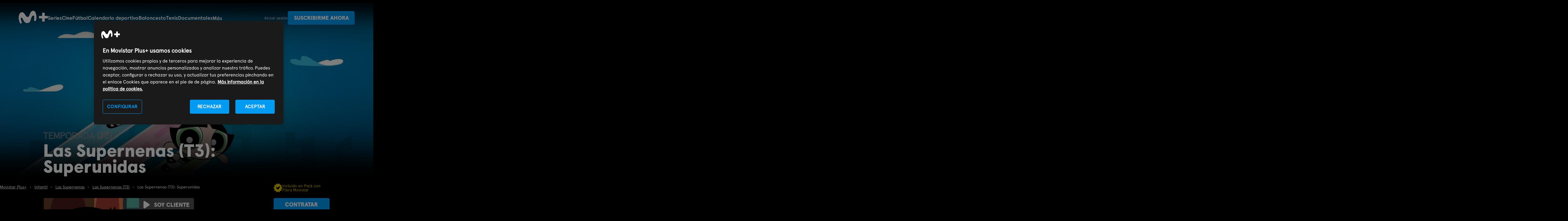

--- FILE ---
content_type: text/html; charset=UTF-8
request_url: https://www.movistarplus.es/infantil/las-supernenas-t3/superunidas/ficha?tipo=E&id=1672685
body_size: 17277
content:
<!DOCTYPE html>
<html lang="es">
    <head>
    <meta charset="UTF-8"/>

    <title>Las Supernenas.  Temporada (T3). Las Supernenas (T3): Superunidas (2018) | Movistar Plus+</title>
    <link rel="icon" href="/assets/images/favicon.svg" type="image/svg+xml" />
    <link rel="apple-touch-icon" sizes="180x180" href="https://www.movistarplus.es/assets/images/favicon-180x180.png">
    <link rel="manifest" href="https://www.movistarplus.es/assets/images/manifest.json">
	  <meta name="msapplication-config" content="https://www.movistarplus.es/assets/images/browserconfig.xml">
    <link rel="mask-icon" href="https://www.movistarplus.es/assets/images/favicon.svg" color="#5bbad5">

    <link rel="search" type="application/opensearchdescription+xml" href="https://www.movistarplus.es/search.xml" title="Programación TV Movistar">

    <link rel="schema.DC" href="https://purl.org/dc/elements/1.1/" />
    <link rel="author" href="https://es-es.facebook.com/movistarplus" />
    <link rel="author" href="https://x.com/movistarplus?lang=es" />
    <link rel="author" href="https://www.youtube.com/user/plus" />
    <link rel="alternate" type="application/rss+xml" href="https://m.youtube.com/user/movistar/feed?activity_view=1" />
    <link rel="alternate" media="handheld" href="https://m.youtube.com/user/movistar/feed?activity_view=1" />
    <link rel="alternate" type="application/rss+xml" href="https://m.youtube.com/user/plus/feed?activity_view=1" />
    <link rel="alternate" media="handheld" href="https://m.youtube.com/user/plus/feed?activity_view=1" />
    

        <link rel='canonical' href='https://www.movistarplus.es/infantil/las-supernenas-t3/superunidas/ficha?tipo=E&id=1672685'/>

    <meta name="robots" content="All, NOODP">
<meta name="author" content="Movistar Plus+">
<meta name="owner" content="Movistar Plus+">
<meta name="medium" content="video">
<meta name="locality" content="Madrid, España">
<meta name="viewport" content="width=device-width, minimum-scale=1.0, initial-scale=1.0">
<meta name="google-site-verification" content="QN-6HDrfRCwdI_0ELWx2qPfczKXZdPoB_saL0hLTwis">
<meta name="msvalidate.01" content="BEB85D28B9BFD0AEDBD62DA096C05E87">
<meta name="yandex-verification" content="a52353b3ef8b3d30">
<meta name="description" content="Las Supernenas (T3): Superunidas - Cactus se cansa de que Burbuja la siga a todas partes.">

    <script type="application/ld+json">
            {
    "name": "Las Supernenas",
    "numberOfSeasons": 3,
    "numberOfEpisodes": 120,
    "containsSeason": {
        "@type": "TVSeason",
        "name": "Las Supernenas (T3)",
        "episode": {
            "@type": "TVEpisode",
            "name": "Superunidas",
            "description": "Cactus se cansa de que Burbuja la siga a todas partes.",
            "datePublished": "2018",
            "url": "https://www.movistarplus.es/infantil/las-supernenas-t3/superunidas/ficha?tipo=E&id=1672685"
        },
        "numberOfEpisodes": 120,
        "url": "https://www.movistarplus.es/infantil/las-supernenas-t3/ficha?tipo=E&id=1672655"
    },
    "aggregateRating": {
        "@type": "AggregateRating",
        "ratingValue": "3.1",
        "ratingCount": "63",
        "worstRating": 0,
        "bestRating": 5
    },
    "productionCompany": [
        {
            "@type": "Organization",
            "name": "Cartoon Network Studios"
        }
    ],
    "@type": "TVSeries",
    "datePublished": "2018",
    "image": "https://www.movistarplus.es/recorte/n/caratulaH/F4312663",
    "@context": "http://schema.org"
}
        </script>
                <script type="application/ld+json">
            {
    "@type": "BreadcrumbList",
    "@context": "https://schema.org",
    "itemListElement": [
        {
            "@type": "ListItem",
            "position": 1,
            "item": {
                "@type": "Thing",
                "@id": "https://www.movistarplus.es",
                "name": "Movistar Plus+"
            }
        },
        {
            "@type": "ListItem",
            "position": 2,
            "item": {
                "@type": "Thing",
                "@id": "https://www.movistarplus.es/infantil",
                "name": "Infantil"
            }
        },
        {
            "@type": "ListItem",
            "position": 3,
            "item": {
                "@type": "Thing",
                "@id": "https://www.movistarplus.es/infantil/las-supernenas/ficha?tipo=E&id=1860454",
                "name": "Las Supernenas"
            }
        },
        {
            "@type": "ListItem",
            "position": 4,
            "item": {
                "@type": "Thing",
                "@id": "https://www.movistarplus.es/infantil/las-supernenas-t3/ficha?tipo=E&id=1672655",
                "name": "Las Supernenas (T3)"
            }
        },
        {
            "@type": "ListItem",
            "position": 5,
            "item": {
                "@type": "Thing",
                "@id": "https://www.movistarplus.es/infantil/las-supernenas-t3/superunidas/ficha?tipo=E&id=1672685",
                "name": "Las Supernenas (T3): Superunidas"
            }
        }
    ]
}
        </script>
                            <link media="all" type="text/css" rel="stylesheet" href="https://www.movistarplus.es/assets/stylesheets/captacion/main.css?1761299423">
            <script type="text/javascript">
      // Forzar que el formulario en producción esté siempre bajo https
      if (window.location.protocol + window.location.host === "http:www.movistarplus.es") {
        window.location.replace(window.location.toString().replace("http://", "https://"));
      }
    </script>

<!-- Inicio del aviso de consentimiento de cookies de OneTrust para movistarplus.es -->

    <script src="https://cdn.cookielaw.org/scripttemplates/otSDKStub.js"  type="text/javascript" charset="UTF-8" data-domain-script="138564a8-b4fd-45d0-bed7-872ed8e6b682" ></script>
<script type="text/javascript">
function OptanonWrapper() { console.log('OptanonWrapper'); }
</script>
        <!--
    Start of global snippet: Please do not remove
    Place this snippet between the <head> and </head> tags on every page of your site.
    -->
    
    <script>
      window.dataLayer = window.dataLayer || [];
    </script>
    <!-- End of global snippet: Please do not remove -->
    <!-- Google Tag Manager -->
    <script>(function(w,d,s,l,i){w[l]=w[l]||[];w[l].push({'gtm.start':
    new Date().getTime(),event:'gtm.js'});var f=d.getElementsByTagName(s)[0],
    j=d.createElement(s),dl=l!='dataLayer'?'&l='+l:'';j.async=true;j.src='https://www.googletagmanager.com/gtm.js?id='+i+dl;f.parentNode.insertBefore(j,f);
    })(window,document,'script','dataLayer','GTM-WKKDZNV');</script>
    <!-- End Google Tag Manager -->
                        <meta property="og:title" content="Las Supernenas.  Temporada (T3). Las Supernenas (T3): Superunidas (2018) | Movistar Plus+" />
<meta property="og:description" content="Cactus se cansa de que Burbuja la siga a todas partes." />
<meta property="og:image" content="https://www.movistarplus.es/recorte/r/original/OG_movistar.png" />
<meta property="og:url" content="https://www.movistarplus.es/infantil/las-supernenas-t3/superunidas/ficha" />
<meta property="og:type" content="profile" />
<meta property="og:site_name" content="Movistar Plus+" />

                  
      </head>
  <body id="p7cb1e202068ff2fd93d8bfb33aa1e3c3" data-telemetry-meta="step:ficha">
                <!-- Google Tag Manager (noscript) -->
        <noscript><iframe src="https://www.googletagmanager.com/ns.html?id=GTM-WKKDZNV" height="0" width="0" style="display:none;visibility:hidden"></iframe></noscript>
        <!-- End Google Tag Manager (noscript) -->
                
    <header class="mplus-header" data-telemetry-meta="section:mplus-header">
  <div class="wrapper">
    <a class="mplus-header__logo" href="https://www.movistarplus.es">
      <svg xmlns="http://www.w3.org/2000/svg" width="102" height="45" viewBox="0 0 102 45"><title>movistarplus+</title><g fill="#FFF" fill-rule="evenodd"><path d="M11.654 5.211c-2.872.047-8.175 1.44-10.597 11.167-1.055 4.24-1.462 8.658-.558 13.915.83 4.852 2.307 9.038 3.301 11.345a10.1 10.1 0 0 0 1.285 2.135c1.18 1.466 3.146 1.372 3.97.974.9-.435 1.934-1.49 1.56-3.89-.18-1.16-.703-2.858-.997-3.803-.9-2.895-2.1-6.388-2.206-8.877-.138-3.33 1.196-3.766 2.083-3.957 1.49-.322 2.74 1.287 3.927 3.306 1.417 2.405 3.846 6.672 5.825 9.931 1.79 2.94 5.088 6.091 10.389 5.875 5.404-.222 9.385-2.248 11.436-8.63 1.536-4.774 2.582-8.344 4.267-11.995 1.935-4.204 4.517-6.453 6.694-5.765 2.02.636 2.523 2.579 2.547 5.431.022 2.523-.276 5.307-.506 7.351-.083.741-.236 2.233-.174 3.062.122 1.63.839 3.257 2.704 3.515 1.987.28 3.581-1.283 4.216-3.172.253-.742.468-1.882.582-2.687.585-4.078.737-6.821.473-10.994-.31-4.88-1.28-9.331-2.974-13.181-1.62-3.683-4.223-6.043-7.563-6.252-3.695-.23-7.936 2.181-10.16 6.858-2.051 4.313-3.693 8.74-4.688 11-1.01 2.29-2.492 3.704-4.772 3.941-2.79.29-5.192-1.704-6.952-4.542-1.535-2.474-4.576-7.186-6.202-8.77-1.529-1.486-3.275-3.346-6.91-3.29M102 18.049H90.95V7h-8.9v11.049H71v8.902h11.05V38h8.9V26.951H102z"/></g></svg>
    </a>
          <div class="mplus-header__containerMenu js-containerMenu">
        <ul  class="mplus-header__menu selected" >
<li >
  <a   href="/series/donde-ver">Series</a>
</li>
<li >
  <a   href="/cine/donde-ver">Cine</a>
</li>
<li >
  <a   href="/el-partido-movistarplus">Fútbol</a>
</li>
<li >
  <a   href="/deportes/programacion">Calendario deportivo</a>
</li>
<li >
  <a   href="/deportes/baloncesto/donde-ver">Baloncesto</a>
</li>
<li >
  <a   href="/deportes/tenis/donde-ver">Tenis</a>
</li>
<li >
  <a   href="/documentales/donde-ver">Documentales</a>
</li>
<li >
  <a   href="https://www.movistarplus.es/infantil/donde-ver">Infantil</a>
</li>
<li >
  <a   href="/deportes/rugby/donde-ver">Rugby</a>
</li>
<li >
  <a   href="/deportes">Deportes</a>
</li>
<li >
  <a   href="/entretenimiento/donde-ver">Programas</a>
</li>
<li >
  <a   href="https://www.movistarplus.es/cine/cortometraje">Cortos</a>
</li>
<li >
  <a   href="/canales">Canales</a>
</li>
<li >
  <a   href="/funcionalidades-que-incluye">Funcionalidades</a>
</li>
<li >
  <a   href="https://www.movistarplus.es/bono-cultural-joven">Bono Cultural Joven</a>
</li>

</ul>

        
      </div>
        <ul class="mplus-header__links">
      <li>
        <a href="https://wl.movistarplus.es?origin=WEB" class="mplus-button text " data-telemetry-payload="click_text:Iniciar sesión">
                    <svg xmlns="http://www.w3.org/2000/svg" width="16.1247984px" height="17.4684225px" viewBox="0 0 16.1247984 17.4684225"><title>Iniciar sesión</title><g fill="none" fill-rule="evenodd" stroke-width="2.669"><path stroke="#FFF" d="M12.019 4.031a4.03 4.03 0 0 1-4.031 4.031 4.03 4.03 0 0 1-4.031-4.03A4.03 4.03 0 0 1 7.987 0a4.03 4.03 0 0 1 4.032 4.031Z"/><path stroke="#FAFAFA" d="M16.125 17.468v-.778c0-1.067-.503-2.034-1.282-2.466l-5.912-2.13c-.943-.308-.943-.308-1.737 0l-5.913 2.13C.503 14.656 0 15.623 0 16.69v.778h16.125Z"/></g></svg>
                    <span>Iniciar sesión</span>
        </a>
      </li>
            <li>
        <a href="https://www.movistar.es/particulares/tv" class="mplus-button" data-telemetry-payload="posicion:${position-of-event}">Suscribirme ahora</a>
      </li>
          </ul>
  </div>
</header>

<main>

<section id="E1672685" class="ee" data-d2c="" data-telemetry-meta="section_title:Las%20Supernenas.%20T%28T3%29.%20Las%20Supernenas%20%28T3%29%3A%20Superunidas">
        <div class="hero-m">
            <div class="hero-image">
                <div class="wrapper">
                <div class="antetitle-image calle-guia">
                    <div class="logo-antetitle">
                    <picture>
                        <source srcset="/assets/images/movistar-plus/logo_movistarplus.svg" media="(min-width: 768px)"><img src="/assets/images/movistar-plus/logo_movistarplus.svg" alt="Logo Movistar Plus+">
                    </picture>
                    </div>
                </div>
                    <div class="enlace-especial"></div>
                    <picture>
                        <!--if IE 9 <video style="display: none;">-->
                        <source srcset="https://www.movistarplus.es/recorte/n/fanartwebm/F4312045" media="(max-width: 768px)" title="Las Supernenas (T3): Superunidas">
                        <!--if IE 9 </video>-->
                                                <img src="https://www.movistarplus.es/recorte/n/fanartweb/F4312043" alt="Las Supernenas (T3): Superunidas" title="Las Supernenas (T3): Superunidas">
                    </picture>

                    <div class="title-image">
                        <div class="title-especial">
                            <p class="h-gamma">TEMPORADA (T3)</p>                                                        <h1 class="h-epsilon">Las Supernenas (T3): Superunidas</h1>
                                                                                                            </div>
                    </div>
                </div>
            </div>
        </div>
        
        <div class="mplus-breadcrumbs">
            <div class="wrapper">
                                    <ol class="breadcrumb">
    <li>
    <a href="https://www.movistarplus.es"><span>Movistar Plus+</span></a>
</li>
<li>
    <a href="https://www.movistarplus.es/infantil"><span>Infantil</span></a>
</li>
<li>
    <a href="https://www.movistarplus.es/infantil/las-supernenas/ficha?tipo=E&id=1860454"><span>Las Supernenas</span></a>
</li>
<li>
    <a href="https://www.movistarplus.es/infantil/las-supernenas-t3/ficha?tipo=E&id=1672655"><span>Las Supernenas (T3)</span></a>
</li>
<li>
    <span>Las Supernenas (T3): Superunidas</span>
</li>

</ol>

                            </div>
        </div>
        <div class="brick slab-secondary brick-divided brick-third">
            <div class="wrapper">
                <div class="g brick-content">
                    <div class="gi lap-one-third">
                        <div class="ee-info">
                                                        <div class="cover">
                                <img src="https://www.movistarplus.es/recorte/n/caratulaH/F4312663" alt="Las Supernenas. T(T3). Las Supernenas (T3): Superunidas" title="Las Supernenas. T(T3). Las Supernenas (T3): Superunidas">
                            </div>
                                                    </div>
                                                <div class="ee-stars">
                            <h2 class="heading light">Valoración de usuarios</h2>
                            <div class="rating-content j-stars">
    <div class="stars" data-telemetry-meta="section:content_rating">
        <a href="https://www.movistarplus.es/valoracion?p=5&elemento=1672685" title="Muy bien" class="vote-5 " rel="nofollow" data-telemetry-payload="click_text:(5)"><span>5</span></a>
        <a href="https://www.movistarplus.es/valoracion?p=4&elemento=1672685" title="Bien" class="vote-4 " rel="nofollow" data-telemetry-payload="click_text:(4)"><span>4</span></a>
        <a href="https://www.movistarplus.es/valoracion?p=3&elemento=1672685" title="Regular" class="vote-3  fill " rel="nofollow" data-telemetry-payload="click_text:(3)"><span>3</span></a>
        <a href="https://www.movistarplus.es/valoracion?p=2&elemento=1672685" title="Mal" class="vote-2  fill " rel="nofollow" data-telemetry-payload="click_text:(2)"><span>2</span></a>
        <a href="https://www.movistarplus.es/valoracion?p=1&elemento=1672685" title="Muy mal" class="vote-1  fill " rel="nofollow" data-telemetry-payload="click_text:(1)"><span>1</span></a>
    </div>
    <div class="rating-value">
        <span class="rating">3</span>
        <span class="ratingC">63</span>
        <span>votos</span>
    </div>
</div>


                        </div>
                                            </div>
                    <div class="gi lap-two-thirds">
                        <div class="ee-info-2">
                            <div class="g" data-telemetry-meta="section:content-buttons">
                                                                <div class="gi desk-one-half col1ee">
                                                                        <ul class="list-actions">
                                                                                <li><a href="https://wl.movistarplus.es/ficha?id=1672685&origin=WEB" rel="nofollow" class="button-link button-link-right"><span class="icon icon-play"></span>Soy cliente</a></li>
                                                                                
                                    </ul>
                                                                    </div>
                                <div id="c2c-sc" class="gi desk-one-half col2ee">
                                                                        
                                    
                                    <a id="enlace-captacion" href="https://www.movistar.es/particulares/mimovistar/?productOffering=1816" class="button sc-btn-c2c"><span id="boton-captacion">Contratar</span></a>
<div class="c2cFicha">O llama gratis
    <a href="tel:900 200 661" class="telefono"><span class="telefono">900 200 661</span></a>
</div>

                                                                                                                                                <div class="mplus-tags fibra">
                                        <svg version="1.1" viewBox="0 0 16.032 15.926" xmlns="http://www.w3.org/2000/svg">
                                            <g fill="none" fill-rule="evenodd">
                                                <g transform="translate(-273 -733)">
                                                    <g transform="translate(273 729)">
                                                        <g transform="translate(0 4)">
                                                            <g transform="translate(-0)" fill="#DCC000">
                                                                <path d="m7.5607 14.953-1.2923 0.83831c-0.38776 0.25154-0.90602 0.14112-1.1576-0.24665-0.030959-0.047725-0.056972-0.098482-0.077634-0.15148l-0.5939-1.5234c-0.11692-0.29992-0.39551-0.5062-0.7165-0.53053l-1.5628-0.11844c-0.46088-0.034929-0.80619-0.43686-0.77126-0.89775 0.0032945-0.043471 0.0099807-0.086618 0.019998-0.12905l0.39513-1.6737c0.070989-0.30069-0.029465-0.61604-0.2613-0.82027l-1.2588-1.1089c-0.34682-0.30553-0.3803-0.83436-0.074772-1.1812 0.023323-0.026475 0.048297-0.051449 0.074772-0.074772l1.2588-1.1089c0.23183-0.20423 0.33229-0.51958 0.2613-0.82027l-0.39513-1.6737c-0.1062-0.44984 0.17237-0.9006 0.62221-1.0068 0.042429-0.010017 0.085576-0.016703 0.12905-0.019998l1.5628-0.11844c0.32099-0.024327 0.59957-0.2306 0.7165-0.53053l0.5939-1.5234c0.16788-0.43064 0.65308-0.64365 1.0837-0.47576 0.053002 0.020662 0.10376 0.046675 0.15148 0.077634l1.2923 0.83831c0.27705 0.17972 0.63387 0.17972 0.91092 0l1.2923-0.83831c0.38776-0.25154 0.90602-0.14112 1.1576 0.24665 0.030959 0.047725 0.056972 0.098482 0.077634 0.15148l0.5939 1.5234c0.11692 0.29992 0.39551 0.5062 0.7165 0.53053l1.5628 0.11844c0.46088 0.034929 0.80619 0.43686 0.77126 0.89775-0.0032945 0.043471-0.0099807 0.086618-0.019998 0.12905l-0.39513 1.6737c-0.070989 0.30069 0.029465 0.61604 0.2613 0.82027l1.2588 1.1089c0.34682 0.30553 0.3803 0.83436 0.074772 1.1812-0.023323 0.026475-0.048297 0.051449-0.074772 0.074772l-1.2588 1.1089c-0.23183 0.20423-0.33229 0.51958-0.2613 0.82027l0.39513 1.6737c0.1062 0.44984-0.17238 0.9006-0.62221 1.0068-0.042429 0.010017-0.085576 0.016703-0.12905 0.019998l-1.5628 0.11844c-0.32099 0.024326-0.59957 0.2306-0.7165 0.53053l-0.5939 1.5234c-0.16788 0.43064-0.65308 0.64365-1.0837 0.47576-0.053002-0.020662-0.10376-0.046675-0.15148-0.077634l-1.2923-0.83831c-0.27705-0.17972-0.63387-0.17972-0.91092 0z"/>
                                                            </g>
                                                            <polygon transform="translate(6.8471 8.6689) rotate(-45) translate(-6.8471 -8.6689)" points="5.6673 6.2292 8.1336 6.1758 8.0268 11.108 5.5605 11.162" fill="#000"/>
                                                            <polygon transform="translate(9.122 8.075) rotate(-45) translate(-9.122 -8.075)" points="5.8603 6.913 12.437 6.7706 12.384 9.2369 5.8069 9.3793" fill="#000"/>
                                                        </g>
                                                    </g>
                                                </g>
                                            </g>
                                        </svg>
                                        Incluido en Pack con Fibra Movistar
                                    </div>
                                                                                                        </div>
                                                            </div>
                            
                                                        <div class="pase hide"></div>
                                                        <div class="g">
                                <div class="gi desk-two-thirds">
                                                                        <div class="heading">
                                                                                <h2>Sinopsis</h2>
                                                                            </div>
                                    <div class="show-content">
                                        <div class="text show-more-height">
                                            <p>Cactus se cansa de que Burbuja la siga a todas partes.</p>
                                        </div>
                                        <p class="show-more">Ver más</p>
                                    </div>
                                                                    </div>
                                <div class="gi desk-one-third">
                                    <div class="heading">
                                        <h3>Info</h3>
                                    </div>
                                    <ul class="list-info-movie">
                                                                                <li><img src="/assets/images/movistar-plus/info-movie-icons/ICO-HD.svg" alt="Disponible en HD"></li>
                                                                                                                                                                                                                                                                                                                                                                        </ul>
                                        <p>Dibujos animados</p>                                                                                <p>EE.UU (2018)</p>
                                                                                                                                                                                                        <div class="moral">
                                            <div class="heading">
                                                <h3>Calificación</h3>
                                            </div>
                                            <img src="/assets/images/movistar-plus/calf-7.svg" alt="No recomendado para menores de siete años">
                                        </div>
                                                                            </div>
                                </div>
                            </div>
                        </div>
                    </div>
                                        <section class="brick-content">
                        <div class="list-tabs js-tabs js-tabs-dropdown">
                            <div class="g">
                                <div class="gi lap-one-third js-tabs-nav">
                                    <ul class="temporadas">
    <li >
    <a href="https://www.movistarplus.es/infantil/las-supernenas-t1/ficha?tipo=E&id=1860509" class="reverse button-shadow">Las Supernenas (T1)</a>
</li>

<li >
    <a href="https://www.movistarplus.es/infantil/las-supernenas-t2/ficha?tipo=E&id=1620977" class="reverse button-shadow">Las Supernenas (T2)</a>
</li>

<li  class="is-active" >
    <a href="https://www.movistarplus.es/infantil/las-supernenas-t3/ficha?tipo=E&id=1672655" class="reverse button-shadow">Las Supernenas (T3)</a>
</li>


</ul>
<div>
    <a href="https://www.movistarplus.es/infantil/las-supernenas/ficha?tipo=E&id=1860454" class="is-link">Ver la ficha de Las Supernenas</a>
</div>

                                </div>
                                <div class="gi lap-two-thirds js-tab-content list-episodes">
                                    <div class="js-tab " >
        <h3 class="heading">Episodios</h3>
        <div class="g">
        <ul>
            <li >
        <a href="https://www.movistarplus.es/infantil/las-supernenas-t1/huida-de-la-isla-de-los-monstruos/ficha?tipo=E&id=1860657">Huida de la isla de los Monstruos</a>
    </li><li >
        <a href="https://www.movistarplus.es/infantil/las-supernenas-t1/princesa-cactus/ficha?tipo=E&id=1860510">Princesa Cactus</a>
    </li><li >
        <a href="https://www.movistarplus.es/infantil/las-supernenas-t1/fiesta-de-pijamas/ficha?tipo=E&id=3945151">Fiesta de pijamas</a>
    </li><li >
        <a href="https://www.movistarplus.es/infantil/las-supernenas-t1/las-supernenas/ficha?tipo=E&id=1860659">Arco risis</a>
    </li><li >
        <a href="https://www.movistarplus.es/infantil/las-supernenas-t1/las-supernenas/ficha?tipo=E&id=1860534">El pitocornio</a>
    </li><li >
        <a href="https://www.movistarplus.es/infantil/las-supernenas-t1/nino-hombre/ficha?tipo=E&id=4010655">Niño Hombre</a>
    </li><li >
        <a href="https://www.movistarplus.es/infantil/las-supernenas-t1/las-supernenas/ficha?tipo=E&id=1860655">Bye Bye Bellum</a>
    </li><li >
        <a href="https://www.movistarplus.es/infantil/las-supernenas-t1/octi-donde-estas/ficha?tipo=E&id=1860661">Octi ¿dónde estás?</a>
    </li><li >
        <a href="https://www.movistarplus.es/infantil/las-supernenas-t1/a-brazo-partido/ficha?tipo=E&id=1860536">A brazo partido</a>
    </li><li >
        <a href="https://www.movistarplus.es/infantil/las-supernenas-t1/las-supernenas/ficha?tipo=E&id=1860658">Las super-supernenas</a>
    </li><li >
        <a href="https://www.movistarplus.es/infantil/las-supernenas-t1/las-supernenas/ficha?tipo=E&id=1860656">Líos de la corona</a>
    </li><li >
        <a href="https://www.movistarplus.es/infantil/las-supernenas-t1/superabuelis-las/ficha?tipo=E&id=1860535">Las superabuelis</a>
    </li><li >
        <a href="https://www.movistarplus.es/infantil/las-supernenas-t1/las-supernenas/ficha?tipo=E&id=1860663">Amor arácnido</a>
    </li><li >
        <a href="https://www.movistarplus.es/infantil/las-supernenas-t1/las-supernenas/ficha?tipo=E&id=1860664">La caja de Petálora</a>
    </li><li >
        <a href="https://www.movistarplus.es/infantil/las-supernenas-t1/misterios-de-la-ciencia/ficha?tipo=E&id=1860665">Misterios de la ciencia</a>
    </li><li >
        <a href="https://www.movistarplus.es/infantil/las-supernenas-t1/las-supernenas/ficha?tipo=E&id=1860666">Eneamiga</a>
    </li><li >
        <a href="https://www.movistarplus.es/infantil/las-supernenas-t1/las-supernenas/ficha?tipo=E&id=1876197">Érase un Townsville</a>
    </li><li >
        <a href="https://www.movistarplus.es/infantil/las-supernenas-t1/la-buena-la-fea-y-la-barbuda/ficha?tipo=E&id=4010685">La buena, la fea y la barbuda</a>
    </li><li >
        <a href="https://www.movistarplus.es/infantil/las-supernenas-t1/las-supernenas/ficha?tipo=E&id=1876200">Espiral viral</a>
    </li><li >
        <a href="https://www.movistarplus.es/infantil/las-supernenas-t1/las-supernenas/ficha?tipo=E&id=1860667">Burbuja de la ópera</a>
    </li><li >
        <a href="https://www.movistarplus.es/infantil/las-supernenas-t1/superninera/ficha?tipo=E&id=4010654">Superniñera</a>
    </li><li >
        <a href="https://www.movistarplus.es/infantil/las-supernenas-t1/las-supernenas/ficha?tipo=E&id=1876231">Burbuja marginada</a>
    </li><li >
        <a href="https://www.movistarplus.es/infantil/las-supernenas-t1/las-supernenas/ficha?tipo=E&id=1876225">Pelea presidencial</a>
    </li><li >
        <a href="https://www.movistarplus.es/infantil/las-supernenas-t1/mascota-por-un-dia/ficha?tipo=E&id=1860669">Mascota por un día</a>
    </li><li >
        <a href="https://www.movistarplus.es/infantil/las-supernenas-t1/el-ultimo-grito-en-townsville/ficha?tipo=E&id=1860670">El último grito en Townsville</a>
    </li><li >
        <a href="https://www.movistarplus.es/infantil/las-supernenas-t1/toma-tomate/ficha?tipo=E&id=1876219">Toma tomate</a>
    </li><li >
        <a href="https://www.movistarplus.es/infantil/las-supernenas-t1/las-supernenas/ficha?tipo=E&id=1876220">Escapada familiar</a>
    </li><li >
        <a href="https://www.movistarplus.es/infantil/las-supernenas-t1/las-supernenas/ficha?tipo=E&id=1876227">El gran sueño</a>
    </li><li >
        <a href="https://www.movistarplus.es/infantil/las-supernenas-t1/las-supernenas/ficha?tipo=E&id=1876228">La vida secreta de Pétalo Supernena</a>
    </li><li >
        <a href="https://www.movistarplus.es/infantil/las-supernenas-t1/las-supernenas/ficha?tipo=E&id=1876234">Detengan a Silico</a>
    </li><li >
        <a href="https://www.movistarplus.es/infantil/las-supernenas-t1/las-supernenas/ficha?tipo=E&id=1860660">Adivina adivinanza</a>
    </li><li >
        <a href="https://www.movistarplus.es/infantil/las-supernenas-t1/las-supernenas/ficha?tipo=E&id=1876229">Día de lluvia</a>
    </li><li >
        <a href="https://www.movistarplus.es/infantil/las-supernenas-t1/las-supernenas/ficha?tipo=E&id=1876242">Calabacín de Halloween</a>
    </li><li >
        <a href="https://www.movistarplus.es/infantil/las-supernenas-t1/las-supernenas/ficha?tipo=E&id=1876230">Cactus eléctrica</a>
    </li><li >
        <a href="https://www.movistarplus.es/infantil/las-supernenas-t1/las-supernenas/ficha?tipo=E&id=1876232">A prueba de profesor</a>
    </li><li >
        <a href="https://www.movistarplus.es/infantil/las-supernenas-t1/las-supernenas/ficha?tipo=E&id=1876233">Menosbilletes</a>
    </li><li >
        <a href="https://www.movistarplus.es/infantil/las-supernenas-t1/mes-de-nieves/ficha?tipo=E&id=1860662">Mes de nieves</a>
    </li><li >
        <a href="https://www.movistarplus.es/infantil/las-supernenas-t1/las-supernenas/ficha?tipo=E&id=1876235">En algún lugar sobre el columpio</a>
    </li><li >
        <a href="https://www.movistarplus.es/infantil/las-supernenas-t1/las-supernenas/ficha?tipo=E&id=1876236">La buenaza</a>
    </li>
        </ul>
                <a href="https://www.movistarplus.es/infantil/las-supernenas-t1/ficha?tipo=E&id=1860509" class="second">Ver la ficha de Las Supernenas (T1)</a>
            </div>
</div>
<div class="js-tab " >
        <h3 class="heading">Episodios</h3>
        <div class="g">
        <ul>
            <li >
        <a href="https://www.movistarplus.es/infantil/las-supernenas-t2/ala-verde/ficha?tipo=E&id=1620978">Ala Verde</a>
    </li><li >
        <a href="https://www.movistarplus.es/infantil/las-supernenas-t2/15-minutos-de-fama/ficha?tipo=E&id=1620979">15 minutos de fama</a>
    </li><li >
        <a href="https://www.movistarplus.es/infantil/las-supernenas-t2/division-de-opiniones/ficha?tipo=E&id=1620980">División de opiniones</a>
    </li><li >
        <a href="https://www.movistarplus.es/infantil/las-supernenas-t2/manco-mccangri/ficha?tipo=E&id=1620981">Manco McCangri</a>
    </li><li >
        <a href="https://www.movistarplus.es/infantil/las-supernenas-t2/eres-buena-gente-mojo-jojo/ficha?tipo=E&id=1620982">Eres buena gente, Mojo Jojo</a>
    </li><li >
        <a href="https://www.movistarplus.es/infantil/las-supernenas-t2/ha-nacido-una-petalo/ficha?tipo=E&id=1620983">Ha nacido una pétalo</a>
    </li><li >
        <a href="https://www.movistarplus.es/infantil/las-supernenas-t2/cactus-contra-las-mates/ficha?tipo=E&id=1620984">Cactus contra las "mates"</a>
    </li><li >
        <a href="https://www.movistarplus.es/infantil/las-supernenas-t2/fiebre-del-minigolf/ficha?tipo=E&id=1620985">Fiebre del minigolf</a>
    </li><li >
        <a href="https://www.movistarplus.es/infantil/las-supernenas-t2/buscando-a-cristal/ficha?tipo=E&id=1876237">Buscando a Cristal</a>
    </li><li >
        <a href="https://www.movistarplus.es/infantil/las-supernenas-t2/el-chivato-de-agendabot/ficha?tipo=E&id=1621016">El chivato de Agendabot</a>
    </li><li >
        <a href="https://www.movistarplus.es/infantil/las-supernenas-t2/la-ley-de-la-playa/ficha?tipo=E&id=1621017">La ley de la playa</a>
    </li><li >
        <a href="https://www.movistarplus.es/infantil/las-supernenas-t2/ponte-cachas/ficha?tipo=E&id=1621018">Ponte cachas</a>
    </li><li >
        <a href="https://www.movistarplus.es/infantil/las-supernenas-t2/supercumpleanos/ficha?tipo=E&id=1621019">Supercumpleaños</a>
    </li><li >
        <a href="https://www.movistarplus.es/infantil/las-supernenas-t2/perro-malo-malisimo/ficha?tipo=E&id=1621020">Perro malo malísimo</a>
    </li><li >
        <a href="https://www.movistarplus.es/infantil/las-supernenas-t2/hogar-dulce-y-anorado-hogar/ficha?tipo=E&id=1621021">Hogar, dulce y añorado hogar</a>
    </li><li >
        <a href="https://www.movistarplus.es/infantil/las-supernenas-t2/recuerdos-de-ineptitud/ficha?tipo=E&id=1621022">Recuerdos de ineptitud</a>
    </li><li >
        <a href="https://www.movistarplus.es/infantil/las-supernenas-t2/burbualienigena/ficha?tipo=E&id=1621023">Burbualienígena</a>
    </li><li >
        <a href="https://www.movistarplus.es/infantil/las-supernenas-t2/lleva-a-tus-hijos-al-dia-de-la-destruccion-total/ficha?tipo=E&id=1621024">Lleva a tus hijos al día de la destrucción total</a>
    </li><li >
        <a href="https://www.movistarplus.es/infantil/las-supernenas-t2/sentido-aracnido/ficha?tipo=E&id=1621025">Sentido arácnido</a>
    </li><li >
        <a href="https://www.movistarplus.es/infantil/las-supernenas-t2/amor-macaco/ficha?tipo=E&id=1621026">Amor macaco</a>
    </li><li >
        <a href="https://www.movistarplus.es/infantil/las-supernenas-t2/imaginate/ficha?tipo=E&id=1627382">Imagínate...</a>
    </li><li >
        <a href="https://www.movistarplus.es/infantil/las-supernenas-t2/noviazilla/ficha?tipo=E&id=1627383">Noviazilla</a>
    </li><li >
        <a href="https://www.movistarplus.es/infantil/las-supernenas-t2/el-abismo-fantasma/ficha?tipo=E&id=1627384">El abismo fantasma</a>
    </li><li >
        <a href="https://www.movistarplus.es/infantil/las-supernenas-t2/a-reganadientes/ficha?tipo=E&id=1627385">A regañadientes</a>
    </li><li >
        <a href="https://www.movistarplus.es/infantil/las-supernenas-t2/la-buena-la-fea-y-la-barbuda/ficha?tipo=E&id=1627386">La buena, la fea y la barbuda</a>
    </li><li >
        <a href="https://www.movistarplus.es/infantil/las-supernenas-t2/azucar-especias-y-superpiojos/ficha?tipo=E&id=1633320">Azúcar, especias, y superpiojos</a>
    </li><li >
        <a href="https://www.movistarplus.es/infantil/las-supernenas-t2/la-mision-de-cactus/ficha?tipo=E&id=1633321">La misión de Cactus</a>
    </li><li >
        <a href="https://www.movistarplus.es/infantil/las-supernenas-t2/un-leve-hipo/ficha?tipo=E&id=1633322">Un leve hipo</a>
    </li><li >
        <a href="https://www.movistarplus.es/infantil/las-supernenas-t2/sevicio-no-tan-secreto/ficha?tipo=E&id=1633323">Sevicio no tan secreto</a>
    </li><li >
        <a href="https://www.movistarplus.es/infantil/las-supernenas-t2/la-tactica-del-munequito/ficha?tipo=E&id=1633324">La táctica del muñequito</a>
    </li><li >
        <a href="https://www.movistarplus.es/infantil/las-supernenas-t2/ellen-gante/ficha?tipo=E&id=1644380">Ellen Gante</a>
    </li><li >
        <a href="https://www.movistarplus.es/infantil/las-supernenas-t2/derbinenas/ficha?tipo=E&id=1644381">Derbinenas</a>
    </li><li >
        <a href="https://www.movistarplus.es/infantil/las-supernenas-t2/medianoche-en-la-mansion-del-alcalde/ficha?tipo=E&id=1644382">Medianoche en la mansión del alcalde</a>
    </li><li >
        <a href="https://www.movistarplus.es/infantil/las-supernenas-t2/burbuja-esta-triste/ficha?tipo=E&id=1644383">Burbuja está triste</a>
    </li><li >
        <a href="https://www.movistarplus.es/infantil/las-supernenas-t2/expediente-petalo/ficha?tipo=E&id=1644384">Expediente Pétalo</a>
    </li><li >
        <a href="https://www.movistarplus.es/infantil/las-supernenas-t2/memorias-de-cristal/ficha?tipo=E&id=1876238">Memorias de Cristal</a>
    </li><li >
        <a href="https://www.movistarplus.es/infantil/las-supernenas-t2/supercristalina/ficha?tipo=E&id=1876239">Supercristalina</a>
    </li><li >
        <a href="https://www.movistarplus.es/infantil/las-supernenas-t2/esa-cristal/ficha?tipo=E&id=1876240">Esa Cristal</a>
    </li><li >
        <a href="https://www.movistarplus.es/infantil/las-supernenas-t2/dulce-sinfonia-cristalina/ficha?tipo=E&id=1876241">Dulce sinfonía cristalina</a>
    </li><li >
        <a href="https://www.movistarplus.es/infantil/las-supernenas-t2/las-supernenas-el-ultimo-donnycornio/ficha?tipo=E&id=3845229">Las supernenas el último donnycornio</a>
    </li><li >
        <a href="https://www.movistarplus.es/infantil/las-supernenas-t2/supernenas-mision-cristalina/ficha?tipo=E&id=3847012">Supernenas: misión cristalina</a>
    </li>
        </ul>
                <a href="https://www.movistarplus.es/infantil/las-supernenas-t2/ficha?tipo=E&id=1620977" class="second">Ver la ficha de Las Supernenas (T2)</a>
            </div>
</div>
<div class="js-tab  is-active " >
        <h3 class="heading">Episodios</h3>
        <div class="g">
        <ul>
            <li >
        <a href="https://www.movistarplus.es/infantil/las-supernenas-t3/mojo-el-grande/ficha?tipo=E&id=1672656">Mojo el grande</a>
    </li><li >
        <a href="https://www.movistarplus.es/infantil/las-supernenas-t3/vivitos/ficha?tipo=E&id=1672657">Vivitos</a>
    </li><li >
        <a href="https://www.movistarplus.es/infantil/las-supernenas-t3/viviendo-sobre-ruedas/ficha?tipo=E&id=1672658">Viviendo sobre ruedas</a>
    </li><li >
        <a href="https://www.movistarplus.es/infantil/las-supernenas-t3/oh-floro/ficha?tipo=E&id=1672659">Oh, Floro!</a>
    </li><li >
        <a href="https://www.movistarplus.es/infantil/las-supernenas-t3/veneracion/ficha?tipo=E&id=1672660">Veneración</a>
    </li><li >
        <a href="https://www.movistarplus.es/infantil/las-supernenas-t3/petalo3/ficha?tipo=E&id=1672661">Pétalo3</a>
    </li><li >
        <a href="https://www.movistarplus.es/infantil/las-supernenas-t3/clave-de-lios/ficha?tipo=E&id=1672662">Clave de líos</a>
    </li><li >
        <a href="https://www.movistarplus.es/infantil/las-supernenas-t3/salva-la-cita/ficha?tipo=E&id=1672663">Salva la cita</a>
    </li><li >
        <a href="https://www.movistarplus.es/infantil/las-supernenas-t3/cuarentena/ficha?tipo=E&id=1672664">Cuarentena</a>
    </li><li >
        <a href="https://www.movistarplus.es/infantil/las-supernenas-t3/el-amor-no-se-compra/ficha?tipo=E&id=1672665">El amor no se compra</a>
    </li><li >
        <a href="https://www.movistarplus.es/infantil/las-supernenas-t3/largo/ficha?tipo=E&id=1672666">Largo</a>
    </li><li >
        <a href="https://www.movistarplus.es/infantil/las-supernenas-t3/cactus-blandengue/ficha?tipo=E&id=1672667">Cactus blandengue</a>
    </li><li >
        Un mundo pequeño: abra-desastre (Próximamente)    </li><li >
        Un mundo pequeño. Araña fría como una piedra (Próximamente)    </li><li >
        Un mundo pequeño. El laberinto (Próximamente)    </li><li >
        Un mundo pequeño. De corazón a corazón de piedra (Próximamente)    </li><li >
        <a href="https://www.movistarplus.es/infantil/las-supernenas-t3/ragnarock-and-roll/ficha?tipo=E&id=1672672">Ragnarock and Roll</a>
    </li><li >
        <a href="https://www.movistarplus.es/infantil/las-supernenas-t3/nino-cubo/ficha?tipo=E&id=1672673">¡Niño Cubo!</a>
    </li><li >
        <a href="https://www.movistarplus.es/infantil/las-supernenas-t3/dia-de-perros/ficha?tipo=E&id=1672674">Día de perros</a>
    </li><li >
        <a href="https://www.movistarplus.es/infantil/las-supernenas-t3/salamandra/ficha?tipo=E&id=1672675">Salamandra</a>
    </li><li >
        <a href="https://www.movistarplus.es/infantil/las-supernenas-t3/las-supernenas/ficha?tipo=E&id=1672676">Las Superbrujas</a>
    </li><li >
        <a href="https://www.movistarplus.es/infantil/las-supernenas-t3/la-niebla/ficha?tipo=E&id=1672677">La niebla</a>
    </li><li >
        <a href="https://www.movistarplus.es/infantil/las-supernenas-t3/la-cuchara/ficha?tipo=E&id=1672678">La cuchara</a>
    </li><li >
        <a href="https://www.movistarplus.es/infantil/las-supernenas-t3/el-regalo/ficha?tipo=E&id=1672679">El regalo</a>
    </li><li >
        <a href="https://www.movistarplus.es/infantil/las-supernenas-t3/congelacion-mental/ficha?tipo=E&id=1672680">Congelación mental</a>
    </li><li >
        <a href="https://www.movistarplus.es/infantil/las-supernenas-t3/ladron-gatuno/ficha?tipo=E&id=1672681">Ladrón gatuno</a>
    </li><li >
        <a href="https://www.movistarplus.es/infantil/las-supernenas-t3/enredados/ficha?tipo=E&id=1672682">Enredados</a>
    </li><li >
        <a href="https://www.movistarplus.es/infantil/las-supernenas-t3/las-supernenas/ficha?tipo=E&id=1672683">Super Rebelde</a>
    </li><li >
        <a href="https://www.movistarplus.es/infantil/las-supernenas-t3/nuestro-sello-es-el-caos/ficha?tipo=E&id=1672684">Nuestro sello es el caos</a>
    </li><li  class="is-active" >
        Superunidas    </li><li >
        <a href="https://www.movistarplus.es/infantil/las-supernenas-t3/el-hincha-del-profesor/ficha?tipo=E&id=1672686">El hincha del Profesor</a>
    </li><li >
        <a href="https://www.movistarplus.es/infantil/las-supernenas-t3/supercerebro/ficha?tipo=E&id=1672687">Supercerebro</a>
    </li><li >
        <a href="https://www.movistarplus.es/infantil/las-supernenas-t3/el-apagon/ficha?tipo=E&id=1672688">Apagón</a>
    </li><li >
        <a href="https://www.movistarplus.es/infantil/las-supernenas-t3/a-la-cola/ficha?tipo=E&id=1672689">A la cola</a>
    </li><li >
        <a href="https://www.movistarplus.es/infantil/las-supernenas-t3/bomba-dramatica/ficha?tipo=E&id=1672690">Bomba dramática</a>
    </li><li >
        <a href="https://www.movistarplus.es/infantil/las-supernenas-t3/las-vigilantes/ficha?tipo=E&id=1672691">Las vigilantes</a>
    </li><li >
        <a href="https://www.movistarplus.es/infantil/las-supernenas-t3/el-octo-padrino/ficha?tipo=E&id=1672692">Octipadrino</a>
    </li><li >
        <a href="https://www.movistarplus.es/infantil/las-supernenas-t3/donny-el-duro/ficha?tipo=E&id=1672693">Donny el duro</a>
    </li><li >
        <a href="https://www.movistarplus.es/infantil/las-supernenas-t3/supernenas-sobre-ruedas/ficha?tipo=E&id=3840224">Supernenas sobre ruedas</a>
    </li><li >
        <a href="https://www.movistarplus.es/infantil/las-supernenas-t3/las-supernenas-un-mundo-pequeno/ficha?tipo=E&id=3841481">Un mundo pequeño. Las supernenas</a>
    </li>
        </ul>
                <a href="https://www.movistarplus.es/infantil/las-supernenas-t3/ficha?tipo=E&id=1672655" class="second">Ver la ficha de Las Supernenas (T3)</a>
            </div>
</div>

                                </div>
                            </div>
                        </div>
                    </section>
                                                            <section class="g brick-content  datos-tecnicos">
                        <div class="gi lap-one-third">
                        <div class="h-delta">
                            <h2>Equipo Técnico</h2>
                        </div>
                        </div>
                        <div class="gi lap-two-thirds">
                        <div class="g">
                            <div class="gi lap-one-half">
                                                                                            </div>

                            <div class="gi lap-one-half">
                                                            </div>
                        </div>
                                                <div class="g">
			<div class="gi lap-one-half">
		<h3 class="heading">Creador</h3>
		<p><span>Craig McCracken</span></p>
	</div>
			<div class="gi lap-one-half">
		<h3 class="heading">Personaje</h3>
		<p><span>Las Supernenas</span></p>
	</div>
	</div><div class="g">
			<div class="gi lap-one-half">
		<h3 class="heading">Productora (Compañía)</h3>
		<p><span>Cartoon Network Studios</span></p>
	</div>
	</div>
                                                </div>
                    </section>
                                        <div class="pattern-content">
    <div class="horizonal-slide gallery-slide js-slick  js-gallery-ajax ">
    <div class="slide">
	<a rel="nofollow" href="https://www.movistarplus.es/detalle?tipo=n&id=F4312663&p=1" class="gallery-item  js-gallery-item">
				<div class="gallery-image">
			<img  id="iF4312663"  src="https://www.movistarplus.es/recorte/n/galeria/F4312663" alt="Imagen de Las Supernenas (T3): Superunidas - 1" title="Imagen de Las Supernenas (T3): Superunidas - 1" />		</div>
					
	</a>
</div><div class="slide">
	<a rel="nofollow" href="https://www.movistarplus.es/detalle?tipo=n&id=F4312662&p=1" class="gallery-item  js-gallery-item">
				<div class="gallery-image">
			<img  id="iF4312662"  src="https://www.movistarplus.es/recorte/n/galeria/F4312662" alt="Imagen de Las Supernenas (T3): Superunidas - 2" title="Imagen de Las Supernenas (T3): Superunidas - 2" />		</div>
					
	</a>
</div>
    </div></div>
                                                            <section class="mplus-collection mplus-collection__grid     mplus-collection__grid--vertical"  id="m6906d027ed3674.88453539" data-acd-id="6906d027ed3674.88453539"  data-telemetry-meta="section:mplus-collection;section_title:Contenido%20relacionado">
	<div  id="a6906d027ed3674.88453539"  class="anchor" ></div>
		<!-- TODO: Poner la parte del header aquí -->
	<div class="wrapper">
		<div class="section-header">
      <h2 class="section-header__title">Contenido relacionado</h2>
    </div>
<div class="mplus-collection__content ">
  <ul>
    <li class="">
    <a class="mplus-collection__image" href="https://www.movistarplus.es/infantil/la-casa-de-mickey-mouse-plus/ficha?tipo=E&id=4048341" title="">
    <img loading="lazy" src="https://www.movistarplus.es/recorte/n/mod_de_v/F4398651?od[]=Z1V:DISNEYJ_V" alt="La casa de Mickey Mouse+"  title="La casa de Mickey Mouse+">
  </a>
    <div class="mplus-collection__title">
    <a href="https://www.movistarplus.es/infantil/la-casa-de-mickey-mouse-plus/ficha?tipo=E&id=4048341" title="">
                  La casa de Mickey Mouse+
    </a>
  </div>
    <a class="mplus-collection__title-seo" href="https://www.movistarplus.es/infantil/la-casa-de-mickey-mouse-plus/ficha?tipo=E&id=4048341">La casa de Mickey Mouse+</a>      </li><li class="">
    <a class="mplus-collection__image" href="https://www.movistarplus.es/infantil/marvel-spidey-y-su-superequipo/ficha?tipo=E&id=1945574" title="">
    <img loading="lazy" src="https://www.movistarplus.es/recorte/n/mod_de_v/F4421401?od[]=Z1V:DISNEYJ_V" alt="Marvel Spidey y su superequipo"  title="Marvel Spidey y su superequipo">
  </a>
    <div class="mplus-collection__title">
    <a href="https://www.movistarplus.es/infantil/marvel-spidey-y-su-superequipo/ficha?tipo=E&id=1945574" title="">
                  Marvel Spidey y su superequipo
    </a>
  </div>
    <a class="mplus-collection__title-seo" href="https://www.movistarplus.es/infantil/marvel-spidey-y-su-superequipo/ficha?tipo=E&id=1945574">Marvel Spidey y su superequipo</a>      </li><li class="">
    <a class="mplus-collection__image" href="https://www.movistarplus.es/infantil/dragones-hacia-nuevos-confines/ficha?tipo=E&id=1570615" title="">
    <img loading="lazy" src="https://www.movistarplus.es/recorte/n/mod_de_v/F4374665?od[]=Z1V:UNIVERSA_V" alt="Dragones: Hacia nuevos confines"  title="Dragones: Hacia nuevos confines">
  </a>
    <div class="mplus-collection__title">
    <a href="https://www.movistarplus.es/infantil/dragones-hacia-nuevos-confines/ficha?tipo=E&id=1570615" title="">
                  Dragones: Hacia nuevos confines
    </a>
  </div>
    <a class="mplus-collection__title-seo" href="https://www.movistarplus.es/infantil/dragones-hacia-nuevos-confines/ficha?tipo=E&id=1570615">Dragones: Hacia nuevos confines</a>      </li><li class="">
    <a class="mplus-collection__image" href="https://www.movistarplus.es/infantil/disney-junior-ariel/ficha?tipo=E&id=3351864" title="">
    <img loading="lazy" src="https://www.movistarplus.es/recorte/n/mod_de_v/F4392723?od[]=Z1V:DISNEYJ_V" alt="Disney Junior Ariel"  title="Disney Junior Ariel">
  </a>
    <div class="mplus-collection__title">
    <a href="https://www.movistarplus.es/infantil/disney-junior-ariel/ficha?tipo=E&id=3351864" title="">
                  Disney Junior Ariel
    </a>
  </div>
    <a class="mplus-collection__title-seo" href="https://www.movistarplus.es/infantil/disney-junior-ariel/ficha?tipo=E&id=3351864">Disney Junior Ariel</a>      </li><li class="">
    <a class="mplus-collection__image" href="https://www.movistarplus.es/entretenimiento/las-aventuras-del-gato-con-botas/ficha?tipo=E&id=1259341" title="">
    <img loading="lazy" src="https://www.movistarplus.es/recorte/n/mod_de_v/F4112787?od[]=Z1V:UNIVERSA_V" alt="Las aventuras del Gato con Botas"  title="Las aventuras del Gato con Botas">
  </a>
    <div class="mplus-collection__title">
    <a href="https://www.movistarplus.es/entretenimiento/las-aventuras-del-gato-con-botas/ficha?tipo=E&id=1259341" title="">
                  Las aventuras del Gato con Botas
    </a>
  </div>
    <a class="mplus-collection__title-seo" href="https://www.movistarplus.es/entretenimiento/las-aventuras-del-gato-con-botas/ficha?tipo=E&id=1259341">Las aventuras del Gato con Botas</a>      </li><li class="">
    <a class="mplus-collection__image" href="https://www.movistarplus.es/infantil/historias-de-las-tortugas-ninja/ficha?tipo=E&id=3459999" title="">
    <img loading="lazy" src="https://www.movistarplus.es/recorte/n/mod_de_v/F4368774?od[]=Z1V:NICK_V" alt="Historias de las Tortugas Ninja"  title="Historias de las Tortugas Ninja">
  </a>
    <div class="mplus-collection__title">
    <a href="https://www.movistarplus.es/infantil/historias-de-las-tortugas-ninja/ficha?tipo=E&id=3459999" title="">
                  Historias de las Tortugas Ninja
    </a>
  </div>
    <a class="mplus-collection__title-seo" href="https://www.movistarplus.es/infantil/historias-de-las-tortugas-ninja/ficha?tipo=E&id=3459999">Historias de las Tortugas Ninja</a>      </li><li class="">
    <a class="mplus-collection__image" href="https://www.movistarplus.es/infantil/patricio-es-la-estrella/ficha?tipo=E&id=2066858" title="">
    <img loading="lazy" src="https://www.movistarplus.es/recorte/n/mod_de_v/F4386128?od[]=Z1V:NICK_V" alt="Patricio es la estrella"  title="Patricio es la estrella">
  </a>
    <div class="mplus-collection__title">
    <a href="https://www.movistarplus.es/infantil/patricio-es-la-estrella/ficha?tipo=E&id=2066858" title="">
                  Patricio es la estrella
    </a>
  </div>
    <a class="mplus-collection__title-seo" href="https://www.movistarplus.es/infantil/patricio-es-la-estrella/ficha?tipo=E&id=2066858">Patricio es la estrella</a>      </li><li class="">
    <a class="mplus-collection__image" href="https://www.movistarplus.es/entretenimiento/dragones-los-jinetes-de-mema/ficha?tipo=E&id=1838362" title="">
    <img loading="lazy" src="https://www.movistarplus.es/recorte/n/mod_de_v/F4374669?od[]=Z1V:UNIVERSA_V" alt="Dragones: Los jinetes de Mema"  title="Dragones: Los jinetes de Mema">
  </a>
    <div class="mplus-collection__title">
    <a href="https://www.movistarplus.es/entretenimiento/dragones-los-jinetes-de-mema/ficha?tipo=E&id=1838362" title="">
                  Dragones: Los jinetes de Mema
    </a>
  </div>
    <a class="mplus-collection__title-seo" href="https://www.movistarplus.es/entretenimiento/dragones-los-jinetes-de-mema/ficha?tipo=E&id=1838362">Dragones: Los jinetes de Mema</a>      </li><li class="">
    <a class="mplus-collection__image" href="https://www.movistarplus.es/infantil/turbo-f-a-s-t/ficha?tipo=E&id=1355945" title="">
    <img loading="lazy" src="https://www.movistarplus.es/recorte/n/mod_de_v/F4374705?od[]=Z1V:UNIVERSA_V" alt="Turbo F.A.S.T"  title="Turbo F.A.S.T">
  </a>
    <div class="mplus-collection__title">
    <a href="https://www.movistarplus.es/infantil/turbo-f-a-s-t/ficha?tipo=E&id=1355945" title="">
                  Turbo F.A.S.T
    </a>
  </div>
    <a class="mplus-collection__title-seo" href="https://www.movistarplus.es/infantil/turbo-f-a-s-t/ficha?tipo=E&id=1355945">Turbo F.A.S.T</a>      </li><li class="">
    <a class="mplus-collection__image" href="https://www.movistarplus.es/entretenimiento/voltron-el-defensor-legendario/ficha?tipo=E&id=1570616" title="">
    <img loading="lazy" src="https://www.movistarplus.es/recorte/n/mod_de_v/F4374711?od[]=Z1V:UNIVERSA_V" alt="Voltron: El defensor legendario"  title="Voltron: El defensor legendario">
  </a>
    <div class="mplus-collection__title">
    <a href="https://www.movistarplus.es/entretenimiento/voltron-el-defensor-legendario/ficha?tipo=E&id=1570616" title="">
                  Voltron: El defensor legendario
    </a>
  </div>
    <a class="mplus-collection__title-seo" href="https://www.movistarplus.es/entretenimiento/voltron-el-defensor-legendario/ficha?tipo=E&id=1570616">Voltron: El defensor legendario</a>      </li><li class="">
    <a class="mplus-collection__image" href="https://www.movistarplus.es/entretenimiento/el-show-del-sr-peabody-y-sherman/ficha?tipo=E&id=1355975" title="">
    <img loading="lazy" src="https://www.movistarplus.es/recorte/n/mod_de_v/F4426384?od[]=Z1V:UNIVERSA_V" alt="El show del Sr. Peabody y Sherman"  title="El show del Sr. Peabody y Sherman">
  </a>
    <div class="mplus-collection__title">
    <a href="https://www.movistarplus.es/entretenimiento/el-show-del-sr-peabody-y-sherman/ficha?tipo=E&id=1355975" title="">
                  El show del Sr. Peabody y Sherman
    </a>
  </div>
    <a class="mplus-collection__title-seo" href="https://www.movistarplus.es/entretenimiento/el-show-del-sr-peabody-y-sherman/ficha?tipo=E&id=1355975">El show del Sr. Peabody y Sherman</a>      </li><li class="">
    <a class="mplus-collection__image" href="https://www.movistarplus.es/infantil/dragones-los-nueve-reinos/ficha?tipo=E&id=3015244" title="">
    <img loading="lazy" src="https://www.movistarplus.es/recorte/r/mod_de_v/no-disp-vert" alt="Dragones: los nueve reinos"  title="Dragones: los nueve reinos">
  </a>
    <div class="mplus-collection__title">
    <a href="https://www.movistarplus.es/infantil/dragones-los-nueve-reinos/ficha?tipo=E&id=3015244" title="">
                  Dragones: los nueve reinos
    </a>
  </div>
    <a class="mplus-collection__title-seo" href="https://www.movistarplus.es/infantil/dragones-los-nueve-reinos/ficha?tipo=E&id=3015244">Dragones: los nueve reinos</a>      </li>
  </ul>
</div>




	</div>
</section>
                                    </div>
            </div>
    </section>



</main>
<footer class="mplus-footer" data-telemetry-meta="section:mplus-footer">
  <div class="wrapper">
        <div class="mplus-footer__row " data-telemetry-payload="section_title:${section_title}">
      <div class="mplus-footer__links   selected ">
<div class="mplus-footer__column  selected" data-telemetry-meta="section_title:Secciones">
		<p class="mplus-footer__title">
				Secciones
			</p>
				<ul>
				<li >
      <a   href="https://www.movistarplus.es/cine">Cine</a>
  </li>
<li >
      <a   href="https://www.movistarplus.es/cine/originales">Cine Original M+</a>
  </li>
<li >
      <a   href="https://www.movistarplus.es/cine/espanol">Cine Español</a>
  </li>
<li >
      <a   href="https://www.movistarplus.es/cine/comedia">Cine Comedia</a>
  </li>
<li >
      <a   href="https://www.movistarplus.es/cine/accion">Cine Acción</a>
  </li>
<li >
      <a   href="https://www.movistarplus.es/cine/cortometraje">Cortos</a>
  </li>
<li >
      <a   href="https://www.movistarplus.es/infantil/peliculas">Películas Infantiles</a>
  </li>
<li >
      <a   href="https://www.movistarplus.es/series">Series</a>
  </li>
<li >
      <a   href="https://www.movistarplus.es/series/originales">Series Originales M+</a>
  </li>
<li >
      <a   href="https://www.movistarplus.es/series/romantica">Series Románticas</a>
  </li>
<li >
      <a   href="https://www.movistarplus.es/series/policiacas">Series Policiacas</a>
  </li>
<li >
      <a   href="https://www.movistarplus.es/series/comedia">Series Comedia</a>
  </li>
<li >
      <a   href="https://www.movistarplus.es/series/crimen">Series Crimen</a>
  </li>
<li >
      <a   href="https://www.movistarplus.es/documentales">Documentales</a>
  </li>
<li >
      <a   href="https://www.movistarplus.es/entretenimiento">Entretenimiento</a>
  </li>

		</ul>
	</div>

<div class="mplus-footer__column  selected" data-telemetry-meta="section_title:Contenido Destacado">
		<p class="mplus-footer__title">
				Contenido Destacado
			</p>
				<ul>
				<li >
      <a   href="https://www.movistarplus.es/cine/sirat">Sirat</a>
  </li>
<li >
      <a   href="https://www.movistarplus.es/cine/la-infiltrada/ficha?tipo=E&id=3112147">La infiltrada</a>
  </li>
<li >
      <a   href="https://www.movistarplus.es/cine/conclave/ficha?tipo=E&id=3862917">Cónclave</a>
  </li>
<li >
      <a   href="https://www.movistarplus.es/cine/la-sustancia/ficha?tipo=E&id=3480927">La sustancia</a>
  </li>
<li >
      <a   href="https://www.movistarplus.es/cine/romper-el-circulo/ficha?tipo=E&id=3463715">Romper el círculo</a>
  </li>
<li >
      <a   href="https://www.movistarplus.es/series/outlander/ficha?tipo=E&id=1222333">Outlander</a>
  </li>
<li >
      <a   href="https://www.movistarplus.es/series/los-sin-nombre/ficha?tipo=E&id=1718280">Los sin nombre</a>
  </li>
<li >
      <a   href="https://www.movistarplus.es/series/matlock/ficha?tipo=E&id=3849239">Matlock</a>
  </li>
<li >
      <a   href="https://www.movistarplus.es/series/la-vida-breve/ficha?tipo=E&id=2154935">La vida breve</a>
  </li>
<li >
      <a   href="https://www.movistarplus.es/series/los-anos-nuevos/ficha?tipo=E&id=2192657">Los Años Nuevos</a>
  </li>
<li >
      <a   href="https://www.movistarplus.es/premios/san-sebastian">Festival de San Sebastián</a>
  </li>
<li >
      <a   href="https://www.movistarplus.es/premios/emmy">Premios Emmy</a>
  </li>
<li >
      <a   href="https://www.movistarplus.es/infantil/dibujos-animados">Dibujos animados</a>
  </li>
<li >
      <a   href="https://www.movistarplus.es/entretenimiento/programas-deportivos">Programas Deportivos</a>
  </li>
<li >
      <a   href="https://www.movistarplus.es/entretenimiento/caza-y-pesca">Caza y Pesca</a>
  </li>

		</ul>
	</div>

<div class="mplus-footer__column  selected" data-telemetry-meta="section_title:Deporte">
		<p class="mplus-footer__title">
				Deporte
			</p>
				<ul>
				<li >
      <a   href="https://www.movistarplus.es/deportes/futbol">Fútbol</a>
  </li>
<li >
      <a   href="https://www.movistarplus.es/deportes/futbol/champions-league">Champions League</a>
  </li>
<li >
      <a   href="/deportes/futbol/la-liga-ea-sports">LALIGA EA SPORTS</a>
  </li>
<li >
      <a   href="/deportes/futbol/premier-league">Premier League</a>
  </li>
<li >
      <a   href="https://www.movistarplus.es/deportes/programa/el-dia-despues/ficha?tipo=E&id=843532">El Día Después</a>
  </li>
<li >
      <a   href="https://www.movistarplus.es/deportes/programa/universo-valdano/ficha?tipo=E&id=1269573">Universo Valdano</a>
  </li>
<li >
      <a   href="https://www.movistarplus.es/deportes/baloncesto">Baloncesto</a>
  </li>
<li >
      <a   href="https://www.movistarplus.es/deportes/tenis">Tenis</a>
  </li>
<li >
      <a   href="https://www.movistarplus.es/deportes/rugby">Rugby</a>
  </li>
<li >
      <a   href="https://www.movistarplus.es/documentales/topuria-matador/ficha?tipo=E&id=3375866">Topuria: Matador</a>
  </li>
<li >
      <a   href="https://www.movistarplus.es/deportes/deportes-contacto">Deportes de contacto</a>
  </li>
<li >
      <a   href="https://www.movistarplus.es/deportes/ciclismo">Ciclismo</a>
  </li>
<li >
      <a   href="https://www.movistarplus.es/deportes/eurosport">Eurosport</a>
  </li>
<li >
      <a   href="https://www.movistarplus.es/deportes/programacion">Calendario Deportivo</a>
  </li>
<li >
      <a   href="https://www.movistarplus.es/deportes/programacion/partidos-hoy">Partidos hoy</a>
  </li>

		</ul>
	</div>

<div class="mplus-footer__column  selected" data-telemetry-meta="section_title:Movistar Plus+">
		<p class="mplus-footer__title">
				Movistar Plus+
			</p>
				<ul>
				<li >
      <a   href="https://ver.movistarplus.es/login">Ver Movistar Plus+</a>
  </li>
<li >
      <a   href="https://www.movistarplus.es/funcionalidades-que-incluye">Funcionalidades</a>
  </li>
<li >
      <a   href="https://www.movistarplus.es/bono-cultural-joven">Bono Cultural Joven</a>
  </li>
<li >
      <a   href="https://contratar.movistarplus.es/cliente-suscripcion/">Área Cliente</a>
  </li>
<li >
      <a   href="https://www.movistarplus.es/legal">Condiciones Generales</a>
  </li>
<li >
      <a   href="https://www.movistarplus.es/preguntas-frecuentes">Preguntas frecuentes</a>
  </li>
<li >
      <a   href="https://www.movistarplus.es/ayuda/5s">Movistar Plus+ 5S</a>
  </li>
<li >
      <a   href="https://www.movistarplus.es/codigoetico">Código ético</a>
  </li>
<li >
      <a   href="https://www.movistarplus.es/tarifas/paquetes-tv">Contratar Movistar Plus+</a>
  </li>
<li >
      <a   href="https://www.movistarplus.es/tarifas">Tarifas</a>
  </li>
<li >
      <a   href="https://www.movistarplus.es/tarifas/clientes-O2">Tarifa O2</a>
  </li>
<li >
      <a   href="https://www.movistarplus.es/tarifas/tarifa-anual">Nueva Tarifa Anual</a>
  </li>
<li >
      <a   href="https://www.movistarplus.es/tarjeta-regalo">Tarjetas regalo</a>
  </li>
<li >
      <a   href="https://www.movistarplus.es/comunicacion/">Comunicación</a>
  </li>
<li >
      <a   href="https://www.movistarplus.es/programacion-tv">Programación</a>
  </li>

		</ul>
	</div>

<div class="mplus-footer__column  selected" data-telemetry-meta="section_title:¿Tienes alguna duda?">
		<p class="mplus-footer__title">
				¿Tienes alguna duda?
			</p>
				<ul>
				<li >
      <a   href="https://ayuda.movistarplus.es/s/?help_source=www"><img alt="" title="" src="https://www.movistarplus.es/recorte/e/original/fd8f4fda948f25d8b187a321e838c020">Ayuda</a>
  </li>

		</ul>
	</div>


</div>

    </div>
        <div class="mplus-footer__row mplus-footer__row--bottom">
      <div class="mplus-footer__column">
        <div class="mplus-footer__logo">
          <svg width="99px" height="24px" viewBox="0 0 99 24" version="1.1" xmlns="http://www.w3.org/2000/svg"
            xmlns:xlink="http://www.w3.org/1999/xlink">
            <g id="tienda" stroke="none" stroke-width="1" fill="none" fill-rule="evenodd">
              <g id="Medium-Copy-17" transform="translate(-117.000000, -7147.000000)" fill="#FFFFFF"
                fill-rule="nonzero">
                <g id="Group-21" transform="translate(-2.000000, 6759.000000)">
                  <g id="isotype-text" transform="translate(119.000000, 388.000000)">
                    <path
                      d="M3.54623813,7.16410201 C5.50447904,7.16338934 7.09177071,5.56006788 7.09247626,3.58205101 C7.09177071,1.60403414 5.50447904,0.000712670533 3.54623813,0 C1.58799721,0.000712670533 0.000705545346,1.60403414 0,3.58205101 C0.000705545346,5.56006788 1.58799721,7.16338934 3.54623813,7.16410201 Z M11.8793864,7.16410201 C13.8376273,7.16338934 15.424919,5.56006788 15.4256245,3.58205101 C15.4249188,1.6037821 13.8372377,0.000356316435 11.8787472,0 C9.92050627,0.000712670533 8.3332146,1.60403414 8.33250906,3.58205101 C8.3332146,5.56006788 9.92050627,7.16338934 11.8787472,7.16410201 L11.8793864,7.16410201 Z M23.7587728,3.58205101 C23.7580672,5.56006788 22.1707755,7.16338934 20.2125346,7.16410201 C18.2542937,7.16338934 16.667002,5.56006788 16.6662965,3.58205101 C16.667002,1.60403414 18.2542937,0.000712670533 20.2125346,0 C22.1707755,0.000712670533 23.7580672,1.60403414 23.7587728,3.58205101 L23.7587728,3.58205101 Z M11.8787472,15.582051 C13.8369881,15.5813383 15.4242798,13.9780169 15.4249853,12 C15.4242798,10.0219831 13.8369881,8.41866166 11.8787472,8.41794899 C9.92050627,8.41866166 8.3332146,10.0219831 8.33250906,12 C8.3332146,13.9780169 9.92050627,15.5813383 11.8787472,15.582051 L11.8787472,15.582051 Z M15.4249853,20.417949 C15.4242798,22.3959659 13.8369881,23.9992873 11.8787472,24 C9.92050627,23.9992873 8.3332146,22.3959659 8.33250906,20.417949 C8.3332146,18.4399321 9.92050627,16.8366107 11.8787472,16.835898 C13.8369881,16.8366107 15.4242798,18.4399321 15.4249853,20.417949 L15.4249853,20.417949 Z M81.2119213,9.0765092 C81.8443134,9.06154114 82.3492474,8.53941661 82.3492474,7.90046271 C82.3492474,7.26150881 81.8443134,6.73938429 81.2119213,6.72441623 C80.7894574,6.71441695 80.3947785,6.93635749 80.1806372,7.30434018 C79.9664958,7.67232288 79.9664958,8.12860255 80.1806372,8.49658524 C80.3947785,8.86456794 80.7894574,9.08650848 81.2119213,9.0765092 L81.2119213,9.0765092 Z M57.9715334,12.1484989 L56.6343433,12.1484989 L56.6343433,10.2412569 L57.9715334,10.2412569 L57.9715334,9.04810072 C57.9715334,7.84009469 58.7430383,7.06079845 59.9389668,7.06079845 L61.6705384,7.06079845 L61.6705384,8.80985688 L60.4893113,8.80985688 C60.2647996,8.80381445 60.0602865,8.93955868 59.9766792,9.15011299 C59.9495899,9.21841026 59.9365414,9.29156092 59.9383276,9.36511353 L59.9383276,10.2399656 L61.6698992,10.2399656 L61.6698992,12.1472076 L59.9383276,12.1472076 L59.9383276,18.3473582 L57.9708942,18.3473582 L57.9721725,12.1472076 L57.9715334,12.1484989 Z M28.017071,9.20757559 L31.3178593,9.20757559 L31.3178593,18.3473582 L33.3632742,18.3473582 L33.3632742,9.20757559 L36.6730112,9.20757559 L36.6730112,7.22156462 L28.017071,7.22156462 L28.017071,9.20757559 Z M39.8785599,18.5068331 C42.4116785,18.5068331 43.4030655,16.5995911 43.5762866,15.9636285 L41.5308717,15.9636285 C41.3736304,16.2974282 40.8073062,16.8378349 39.8785599,16.8378349 C38.7606128,16.8378349 37.9271063,16.0591843 37.7538852,14.9305929 L43.7335279,14.9305929 L43.7654875,14.7078446 C43.7932559,14.5183705 43.8090546,14.327303 43.8127877,14.1358011 C43.8127877,11.8308404 42.0812161,10.0830733 39.8785599,10.0830733 C37.5186625,10.0830733 35.7870909,11.8308404 35.7870909,14.295276 C35.7870909,16.7597116 37.5186625,18.5074787 39.8785599,18.5074787 L39.8785599,18.5068331 Z M39.8785599,11.7520715 C40.9952287,11.7520715 41.6727724,12.5462176 41.8459934,13.5798988 L37.7545244,13.5798988 C37.9903863,12.5462176 38.6832706,11.7520715 39.8791991,11.7520715 L39.8785599,11.7520715 Z M44.9920973,7.22221027 L46.9595307,7.22221027 L46.9595307,18.3480039 L44.9920973,18.3480039 L44.9920973,7.22156462 L44.9920973,7.22221027 Z M52.2283918,18.5061875 C54.7627887,18.5061875 55.7535365,16.5989454 55.9267576,15.9629829 L53.8807035,15.9629829 C53.7234622,16.2967825 53.157138,16.8371893 52.2283918,16.8371893 C51.111723,16.8371893 50.2769381,16.0585387 50.103717,14.9299473 L56.0839989,14.9299473 L56.1146801,14.707199 C56.1428046,14.5180243 56.1581452,14.3269127 56.1619803,14.1351555 C56.1619803,11.8301948 54.4316871,10.0824276 52.2277526,10.0824276 C49.8678551,10.0824276 48.1369227,11.8301948 48.1369227,14.2946304 C48.1369227,16.759066 49.8672159,18.5068331 52.2277526,18.5068331 L52.2283918,18.5061875 Z M52.2283918,11.7514258 C53.3463388,11.7514258 54.0226042,12.5455719 54.1958252,13.5792532 L50.1043562,13.5792532 C50.3408573,12.5455719 51.0331024,11.7514258 52.2290309,11.7514258 L52.2283918,11.7514258 Z M66.0560358,18.5113526 C68.4159333,18.5113526 70.1475049,16.7635855 70.1475049,14.2991499 C70.1475049,11.8301948 68.4159333,10.0869472 66.0560358,10.0869472 C63.6961384,10.0869472 61.9645668,11.8398795 61.9645668,14.2991499 C61.9645668,16.7584203 63.6961384,18.5113526 66.0560358,18.5113526 Z M66.0560358,11.9154202 C67.2359846,11.9154202 68.1807106,12.8683956 68.1807106,14.2991499 C68.1807106,15.7253847 67.2359846,16.6828796 66.0560358,16.6828796 C64.8760871,16.6828796 63.9313611,15.7299042 63.9313611,14.2991499 C63.9313611,12.8683956 64.8760871,11.9154202 66.0560358,11.9154202 Z M71.3268144,10.2412569 L73.1363675,10.2412569 L73.2936087,11.0412138 L73.3722294,11.0412138 C73.5281322,10.8582134 73.7081438,10.6976734 73.9072332,10.5640805 C74.4048195,10.2428734 74.9850887,10.0769157 75.5755248,10.0869472 C77.385717,10.0869472 78.722907,11.4376412 78.722907,13.5037125 L78.722907,18.3518778 L76.7554735,18.3518778 L76.7554735,13.6580222 C76.7554735,12.6249865 76.0478878,11.910255 75.0245411,11.910255 C74.0011945,11.910255 73.2936087,12.6249865 73.2936087,13.6580222 L73.2936087,18.3467126 L71.3268144,18.3467126 L71.3268144,10.2412569 L71.3268144,10.2412569 Z M87.4657774,18.5061875 C90.0001743,18.5061875 90.9909222,16.5989454 91.2421247,15.3270203 L89.2734128,15.3321855 C89.1001918,15.8893791 88.6425302,16.6835252 87.4625814,16.6835252 C86.2826327,16.6835252 85.3379067,15.7357151 85.3379067,14.2997955 C85.3379067,12.863876 86.2845503,11.9115463 87.4657774,11.9115463 C88.6470045,11.9115463 89.1027485,12.721188 89.2759696,13.1828258 L91.2421247,13.1828258 C90.9909222,11.9896696 90.0001743,10.0830733 87.4657774,10.0830733 C85.1052407,10.0830733 83.3749475,11.8308404 83.3749475,14.295276 C83.3749475,16.7597116 85.1052407,18.5074787 87.4657774,18.5074787 L87.4657774,18.5061875 Z M97.190447,17.5532121 L97.1118263,17.5532121 C96.953906,17.73993 96.7679887,17.9004924 96.5608427,18.0290541 C96.0417237,18.3539206 95.4404387,18.5196654 94.8299103,18.5061875 C93.0043775,18.5061875 91.91839,17.3782417 91.91839,16.0430432 C91.91839,14.4528139 93.0203573,13.3429463 95.2230135,13.3429463 L97.0325665,13.3429463 L97.0325665,13.1841171 C97.0325665,12.2944152 96.4982019,11.6739481 95.6161167,11.6739481 C94.7340315,11.6739481 94.2789267,12.2466373 94.200306,12.7076294 L92.2335117,12.7076294 C92.4067328,11.3717852 93.4767405,10.0843646 95.6161167,10.0843646 C97.6621708,10.0843646 99,11.4511998 99,13.1841171 L99,18.3499408 L97.3476883,18.3499408 L97.190447,17.5519208 L97.190447,17.5532121 Z M97.0325665,14.8531152 L95.3802548,14.8531152 C94.3581865,14.8531152 93.8858235,15.2527709 93.8858235,15.8867965 C93.8858235,16.5208221 94.3422067,16.9198321 95.1450321,16.9198321 C96.3409606,16.9198321 97.0325665,16.2199505 97.0325665,15.0920047 L97.0325665,14.8531152 Z M82.195638,10.2412569 L80.2288437,10.2412569 L80.2288437,18.3473582 L82.195638,18.3473582 L82.195638,10.2412569 L82.195638,10.2412569 Z M68.8103149,6.82320026 L66.7636216,6.82320026 L65.2685511,9.12816098 L66.9208628,9.12816098 L68.8103149,6.82320026 Z"
                      id="Shape"></path>
                  </g>
                </g>
              </g>
            </g>
          </svg>
        </div>
        <p class="mplus-footer__copyright">© Movistar Plus+ 2025</p>
      </div>
      <div class="mplus-footer__column" data-telemetry-meta="section_title:Legal">
        <ul class="mplus-footer__legal">
          <li><a href="https://www.movistarplus.es/legal">Prestador del servicio</a></li>
          <li><a href="https://www.movistarplus.es/legal/aviso-legal">Aviso legal</a></li>
          <li><a href="https://www.movistarplus.es/legal/centro-de-privacidad">Privacidad</a></li>
          <li><button id="ot-sdk-btn" class="ot-sdk-show-settings" data-telemetry-event="click_element" data-telemetry-payload="click_text:Configuración de las cookies">Configuración de las cookies</button></li>
        </ul>
      </div>
      <div class="mplus-footer__column" data-telemetry-meta="section_title:Síguenos en redes">
        <p class="mplus-footer__title">Síguenos en redes</p>
        <ul class="mplus-footer__social-list">
          <li>
            <a href="https://www.instagram.com/movistarplus" target="_blank">
              <svg width="20" height="20" xmlns="http://www.w3.org/2000/svg"><title>Instagram</title><path d="M5.528 0C2.48 0 0 2.522 0 5.621v8.995c0 3.1 2.48 5.62 5.528 5.62h8.846c3.048 0 5.529-2.52 5.529-5.62V5.62c0-3.1-2.48-5.621-5.529-5.621H5.528Zm0 2.249h8.846c1.829 0 3.317 1.513 3.317 3.372v8.995c0 1.86-1.488 3.372-3.317 3.372H5.528c-1.828 0-3.317-1.513-3.317-3.372V5.62c0-1.86 1.489-3.372 3.317-3.372Zm9.952 1.124c-.61 0-1.106.503-1.106 1.124 0 .621.495 1.124 1.106 1.124.61 0 1.105-.503 1.105-1.124 0-.62-.495-1.124-1.105-1.124ZM9.95 4.497c-3.048 0-5.528 2.522-5.528 5.621 0 3.1 2.48 5.622 5.528 5.622 3.049 0 5.529-2.522 5.529-5.622S13 4.498 9.95 4.498Zm0 2.249c1.83 0 3.317 1.513 3.317 3.372 0 1.86-1.488 3.373-3.317 3.373-1.829 0-3.317-1.513-3.317-3.373 0-1.86 1.488-3.372 3.317-3.372Z" fill="#FFF" fill-rule="nonzero"/></svg>
            </a>
          </li>
          <li>
            <a href="https://www.tiktok.com/@movistarplus" target="_blank">
              <svg width="17" height="20" xmlns="http://www.w3.org/2000/svg"><title>TikTok</title><path d="M17 8.092c-.16.015-.324.025-.488.025a5.295 5.295 0 0 1-4.439-2.415v8.222C12.073 17.279 9.37 20 6.037 20 2.703 20 0 17.28 0 13.924c0-3.356 2.703-6.077 6.037-6.077.126 0 .249.012.373.02v2.994c-.124-.015-.246-.038-.373-.038a3.09 3.09 0 0 0-3.081 3.101 3.09 3.09 0 0 0 3.08 3.102c1.703 0 3.206-1.35 3.206-3.063L9.272 0h2.842c.268 2.559 2.32 4.578 4.886 4.764v3.328Z" fill="#FFF" fill-rule="nonzero"/></svg>
            </a>
          </li>
          <li>
            <a href="https://x.com/MovistarPlus" target="_blank">
              <svg width="19" height="20" xmlns="http://www.w3.org/2000/svg"><title>X</title><path d="M18.873 1 12.17 8.819 19 19h-7.037l-3.722-5.597-4.77 5.566H.161l6.648-7.717L0 1.014h6.934l3.807 5.674L15.641 1h3.232ZM5.679 2.599H3.39l10.045 14.835h2.208L5.679 2.6Z" fill="#FFF" fill-rule="nonzero"/></svg>
            </a>
          </li>
          <li>
            <a href="https://www.youtube.com/movistarplus" target="_blank">
              <svg width="20" height="20" xmlns="http://www.w3.org/2000/svg"><title>YouTube</title><path d="M9.975 2.5c3.092 0 5.786.3 7.481.55 1.048.15 1.896.95 2.095 2C19.751 6.2 20 7.9 20 10c-.05 2.1-.25 3.8-.449 4.95a2.493 2.493 0 0 1-2.095 2c-1.646.25-4.389.55-7.48.55-3.043 0-5.786-.3-7.482-.55a2.493 2.493 0 0 1-2.095-2C.199 13.8 0 12.1 0 10s.2-3.8.399-4.95a2.493 2.493 0 0 1 2.095-2C4.14 2.8 6.883 2.5 9.975 2.5Zm-1.995 4v7l5.985-3.5L7.98 6.5Z" fill="#FFF" fill-rule="nonzero"/></svg>
            </a>
          </li>
          <li>
            <a href="https://whatsapp.com/channel/0029Vb6Vm7BFsn0aK2rGB31f" target="_blank">
              <svg width="20" height="20" xmlns="http://www.w3.org/2000/svg"><title>WhatsApp</title><g fill="none" fill-rule="evenodd"><path d="M14.044 11.695c-.222-.107-1.31-.62-1.513-.69-.204-.07-.351-.106-.498.106-.148.213-.572.69-.702.831-.129.142-.258.16-.48.053-.22-.106-.934-.33-1.78-1.052a6.439 6.439 0 0 1-1.232-1.469c-.13-.212-.014-.327.097-.432.1-.095.221-.248.332-.372.111-.123.147-.212.221-.353.074-.142.037-.265-.018-.372-.055-.106-.498-1.15-.683-1.574-.18-.413-.362-.357-.498-.364A9.339 9.339 0 0 0 6.866 6a.83.83 0 0 0-.59.265c-.204.213-.776.726-.776 1.769s.793 2.051.904 2.193c.111.142 1.562 2.283 3.783 3.201.528.219.94.35 1.263.447.53.162 1.013.139 1.394.084.426-.06 1.31-.513 1.495-1.008.184-.495.184-.92.129-1.008-.055-.088-.203-.141-.425-.248Z" fill="#FFF"/><path d="M10 19a9 9 0 1 0-8.054-4.98c0 .942-.125 2.42-.373 4.432 2.285-.3 3.76-.43 4.427-.387A8.963 8.963 0 0 0 10 19Z" stroke="#FFF" stroke-width="2.121"/></g></svg>
            </a>
          </li>
          <li>
            <a href="https://www.facebook.com/movistarplus" target="_blank">
              <svg width="20" height="20" xmlns="http://www.w3.org/2000/svg"><title>Facebook</title><path d="M17.619 0H2.381A2.382 2.382 0 0 0 0 2.381v15.238A2.382 2.382 0 0 0 2.381 20h15.238A2.382 2.382 0 0 0 20 17.619V2.381A2.382 2.382 0 0 0 17.619 0Zm-.67 6.299h-1.083c-1.158 0-1.624.27-1.624 1.082v1.623h2.706l-.541 2.706h-2.165V20h-2.705v-8.29H9.372V9.004h2.165V7.381c0-2.165 1.082-3.788 3.247-3.788 1.569 0 2.164.541 2.164.541V6.3Z" fill="#FFF" fill-rule="nonzero"/></svg>
            </a>
          </li>
          
        </ul>
      </div>
    </div>
  </div>
</footer>

            <script src="https://www.movistarplus.es/assets/scripts/lib/jquery-1.12.4.min.js?1761299423"></script>
        <script src="https://www.movistarplus.es/assets/scripts/lib/responsive.js?1761299423"></script>
        <script src="https://www.movistarplus.es/assets/scripts/lib/slick.min.js?1761299423"></script>
        <script src="https://www.movistarplus.es/assets/scripts/lib/jquery.magnific-popup.min.js?1761299423"></script>
        <script src="https://www.movistarplus.es/assets/scripts/app-movistar.js?1761299423"></script>
        <script src="https://www.movistarplus.es/assets/scripts/canalplus/galeria.js?1761299423"></script>
        <script src="https://www.movistarplus.es/assets/scripts/canalplus/valoracion.js?1761299423"></script>
        <script src="https://www.movistarplus.es/assets/scripts/captacion/CTA.js?1761299423"></script>
        <script src="https://www.movistarplus.es/assets/scripts/captacion/main.js?1761299423"></script>
        <script type="module" src="https://www.movistarplus.es/assets/scripts/modulos/menuGeneralDropdown.js?1761299423"></script>
          </body>
</html>


--- FILE ---
content_type: text/css
request_url: https://www.movistarplus.es/assets/stylesheets/captacion/main.css?1761299423
body_size: 61607
content:
/*! normalize.css v8.0.1 | MIT License | github.com/necolas/normalize.css */html{line-height:1.15;-webkit-text-size-adjust:100%}body{margin:0}main{display:block}h1{font-size:2em;margin:.67em 0}hr{box-sizing:content-box;height:0;overflow:visible}pre{font-family:monospace,monospace;font-size:1em}a{background-color:transparent}abbr[title]{border-bottom:none;text-decoration:underline;text-decoration:underline dotted}b,strong{font-weight:bolder}code,kbd,samp{font-family:monospace,monospace;font-size:1em}small{font-size:80%}sub,sup{font-size:75%;line-height:0;position:relative;vertical-align:baseline}sub{bottom:-.25em}sup{top:-.5em}img{border-style:none}button,input,optgroup,select,textarea{font-family:inherit;font-size:100%;line-height:1.15;margin:0}button,input{overflow:visible}button,select{text-transform:none}button,[type=button],[type=reset],[type=submit]{-webkit-appearance:button}button::-moz-focus-inner,[type=button]::-moz-focus-inner,[type=reset]::-moz-focus-inner,[type=submit]::-moz-focus-inner{border-style:none;padding:0}button:-moz-focusring,[type=button]:-moz-focusring,[type=reset]:-moz-focusring,[type=submit]:-moz-focusring{outline:1px dotted ButtonText}fieldset{padding:.35em .75em .625em}legend{box-sizing:border-box;color:inherit;display:table;max-width:100%;padding:0;white-space:normal}progress{vertical-align:baseline}textarea{overflow:auto}[type=checkbox],[type=radio]{box-sizing:border-box;padding:0}[type=number]::-webkit-inner-spin-button,[type=number]::-webkit-outer-spin-button{height:auto}[type=search]{-webkit-appearance:textfield;outline-offset:-2px}[type=search]::-webkit-search-decoration{-webkit-appearance:none}::-webkit-file-upload-button{-webkit-appearance:button;font:inherit}details{display:block}summary{display:list-item}template{display:none}[hidden]{display:none}:root{--palette-white: #FFFFFF;--palette-black: #000000;--palette-blue: #019BF4;--palette-orange: #ffa000;--palette-grey: #979797;--palette-grey-bg-active: #595959;--pallete-grey-1: #e3e0da;--pallete-grey-2: #adadad;--pallete-grey-3: #a6a6a6;--pallete-grey-4: #9f9f9f;--pallete-grey-5: #9C9C9C;--pallete-grey-6: #8A8A8A;--pallete-grey-7: #3A3A3A;--pallete-grey-button: #e5e5e5;--palette-tangerine-yellow:#FFC700;--palette-gray-mom: #CACACA;--color-background: var(--palette-black);--color-font: var(--palette-white);--color-corporate: var(--palette-blue);--color-corporate2: var(--palette-tangerine-yellow);--color-dark-light: var(--palette-grey);--color-opacity-light: rgba(229, 229, 229, .22);--color-background-card-grid: rgba(216, 216, 216, .18);--color-background-accordion:rgba(54, 54, 54, .4);--color-background-accordion-active:rgba(89, 89, 89, .54);--color-background-collection-text: #1F1F1F;--color-background-light:rgba(255, 255, 255, .1);--color-background-shop-cta:rgba(0, 0, 0, .7);--color-border-shop-cta:rgba(255, 255, 255, .7);--color-background-button-rounded: var(--pallete-grey-button);--color-button-pagination: rgba(0,0,0,.29);--color-text-bifurcadora:#999999;--color-rebroadcast: #EFD104;--background-box: #1e1e1e;--background-box-light:#2C2C2C;--background-box-light-2:#232323;--blackground-slab-primary: var(--pallete-grey-1);--color-breadcrumb: var(--pallete-grey-4);--color-indicator: var(--pallete-grey-6);--color-indicator-active: var(--palette-white);--color-indicator-disable: var(--pallete-grey-7) }@font-face{font-family:ApercuMovistar Light;src:local("ApercuMovistar-Light"),url(/assets/fonts/ApercuMovistar-Light.woff2) format("woff2"),url(/assets/fonts/ApercuMovistar-Light.woff) format("woff"),url(/assets/fonts/ApercuMovistar-Light.ttf) format("truetype");font-weight:300;font-style:normal;font-display:swap}@font-face{font-family:ApercuMovistar;src:local("ApercuMovistar-Regular"),url(/assets/fonts/ApercuMovistar-Regular.woff2) format("woff2"),url(/assets/fonts/ApercuMovistar-Regular.woff) format("woff"),url(/assets/fonts/ApercuMovistar-Regular.ttf) format("truetype");font-weight:400;font-style:normal;font-display:swap}@font-face{font-family:ApercuMovistar Black;src:local("ApercuMovistar-Black"),url(/assets/fonts/ApercuMovistar-Black.woff2) format("woff2"),url(/assets/fonts/ApercuMovistar-Black.woff) format("woff"),url(/assets/fonts/ApercuMovistar-Black.ttf) format("truetype");font-weight:900;font-style:normal;font-display:swap}@font-face{font-family:ApercuMovistar Bold;src:local("ApercuMovistar-Bold"),url(/assets/fonts/ApercuMovistar-Bold.woff2) format("woff2"),url(/assets/fonts/ApercuMovistar-Bold.woff) format("woff"),url(/assets/fonts/ApercuMovistar-Bold.ttf) format("truetype");font-weight:700;font-style:normal;font-display:swap}:root{--wrapper-width:100%;--wrapper-max-width:1920px;--wrapper-big-max-width:1920px;--font-primary: "ApercuMovistar", sans-serif;--font-primary-bold: "ApercuMovistar Bold", sans-serif;--font-primary-black: "ApercuMovistar Black", sans-serif;--font-primary-light: "ApercuMovistar Light", sans-serif;--font-size-compact-content: 16px;--font-size-ref-content: 14px;--zindex-main-menu-nav: 50;--zindex-main-menu: 100;--position:initial}:root{margin:0;padding:0;background-color:var(--color-background);color:var(--color-font);font-family:var(--color-font-primary);font-size:16px;font-weight:400;line-height:130%;font-synthesis:none;text-rendering:optimizeLegibility;-webkit-font-smoothing:antialiased;-moz-osx-font-smoothing:grayscale;-webkit-text-size-adjust:100%;box-sizing:border-box;scroll-behavior:smooth;overflow-x:hidden}*,*:before,*:after{box-sizing:border-box}strong{font-family:var(--font-primary-bold);font-weight:700}@media (prefers-reduced-motion: reduce){*,*:before,*:after{animation:none!important;scroll-behavior:auto!important;transition:none!important}}html,body{position:relative;scroll-padding-top:133px}body{min-width:360px;min-height:100vh;font-family:var(--font-primary);color:var(--color-font)}input.hidden[type=checkbox]{display:none}main{display:inline-block;width:100%;margin-top:133px}h1,h2,h3,h4,h5,h6{font-family:var(--font-primary-black);letter-spacing:-.02em}h1{font-size:45px;line-height:120%}@media (min-width: 681px){h1{font-size:80px;line-height:110%}}h2{font-size:25px;line-height:110%}@media (min-width: 681px){h2{font-size:36px;line-height:110%}}h3{font-size:24px;line-height:125%}@media (min-width: 681px){h3{font-size:42px;line-height:114%}}h3 a{font-size:24px;line-height:125%}@media (min-width: 681px){h3 a{font-size:42px;line-height:114%}}h4{font-size:32px;line-height:112%}@media (min-width: 681px){h4{font-size:32px;line-height:112%}}h4 a{font-size:32px;line-height:112%}@media (min-width: 681px){h4 a{font-size:32px;line-height:112%}}h5{font-size:21px;line-height:125%}@media (min-width: 681px){h5{font-size:30px;line-height:114%}}h6{font-size:20px;line-height:125%}@media (min-width: 681px){h6{font-size:24px;line-height:114%}}p,div,span,a{font-size:16px;line-height:138%}@media (min-width: 681px){p,div,span,a{font-size:20px;line-height:120%}}p.big,div.big,span.big,a.big{font-size:18px;line-height:138%}@media (min-width: 681px){p.big,div.big,span.big,a.big{font-size:24px;line-height:130%}}p.normal,div.normal,span.normal,a.normal{font-size:16px;line-height:138%}@media (min-width: 681px){p.normal,div.normal,span.normal,a.normal{font-size:20px;line-height:120%}}p.small,div.small,span.small,a.small{font-size:16px;line-height:138%}@media (min-width: 681px){p.small,div.small,span.small,a.small{font-size:14px;line-height:120%}}.separator-line{width:100vw;display:block;height:1px;margin:50px 0;background:var(--color-font)}.hide{display:none!important}a{color:var(--color-font)}section,footer{position:relative;z-index:1}section .wrapper,footer .wrapper{max-width:var(--wrapper-big-max-width);margin:auto}section.fullwidth,footer.fullwidth{padding:0}section section,footer section{padding:0}section{padding:0 16px;margin-bottom:50px}@media (min-width: 481px){section{padding:0 24px}}@media (min-width: 769px){section{padding:0 5%}}section.mplus-nospace{margin-bottom:0}section.mplus-space30{margin-bottom:30px}section.mplus-space100{margin-bottom:100px}select,input,select:hover,input:hover,select:active,input:active,select:focus,input:focus{outline:none}.ppal-page .wrapper{display:flex;flex-direction:column;row-gap:50px}.ppal-page .wrapper .column{width:100%}@media (min-width:660px){.ppal-page .wrapper{display:flex;flex-direction:row;column-gap:50px}}input,button{outline:none}input:hover,button:hover,input:focus,button:focus,input:active,button:active{outline:none}img{width:100%;height:auto}.barba-container{animation:fadeIn 3s}.barba-container.barba-container--fadein{animation:fadeIn 1s ease forwards}.barba-container.barba-container--fadeout{animation:fadeOut .4s ease forwards}.js .lazy{opacity:0}.js .loaded{opacity:1}ul,li{padding:0;margin:0;list-style:none}ul li a{display:flex;align-items:center}.proto-modules-header{border-bottom:1px solid var(--color-font)}.proto-modules-header .logo{margin:30px auto;display:table}.proto-modules-page{padding:50px 55px}.proto-modules-page h1{margin-bottom:40px}.proto-modules-page .wrapper{max-width:var(--wrapper-width);margin:auto}.proto-modules-page.fullwidth .wrapper{max-width:100%}.proto-modules-page ul,.proto-modules-page li{text-transform:uppercase;line-height:30px}.proto-modules-page .modules-list li{position:relative}.proto-modules-page .modules-list li .submenu{margin-left:20px;display:none;list-style:circle}.proto-modules-page .modules-list li .submenu li{list-style:circle}.proto-modules-page .modules-list li .submenu li a{text-transform:none}.proto-modules-page .modules-list li input{position:absolute;top:0;left:0;width:100%;height:30px}.proto-modules-page .modules-list li input:checked+.submenu{display:block;margin-bottom:10px}:scope .section-header{width:100%;display:flex;flex-wrap:wrap;align-items:flex-start;position:relative;z-index:1;column-gap:50px;flex-direction:column;padding:0 16px}:scope .section-header h2{margin-top:0}@media (min-width: 480px){:scope .section-header{padding:0 24px}}@media (min-width: 860px){:scope .section-header{padding:0 5%;flex-wrap:nowrap;flex-direction:row;justify-content:space-between;align-items:center}}:scope .section-header .section-header__title{font-family:var(--font-primary-light);font-size:24px;letter-spacing:-.53px;line-height:25px;top:0px;display:block;margin-bottom:20px;max-width:500px;margin-top:0}@media (min-width: 860px){:scope .section-header .section-header__title{margin-bottom:30px;font-size:36px;line-height:36px}}:scope .section-header .section-header__buttons{display:flex;justify-content:flex-start;column-gap:15px;flex-wrap:wrap;row-gap:10px}@media (min-width: 860px){:scope .section-header .section-header__buttons{margin-bottom:0;justify-content:flex-end;flex-wrap:nowrap}}:scope .section-header.no-buttons{justify-content:center}:scope .section-header.no-buttons .section-header__title{font-family:var(--font-primary-black);font-size:26px;letter-spacing:-.53px;line-height:25px;top:0px;display:block;margin-bottom:20px;max-width:500px;text-align:center}@media (min-width: 860px){:scope .section-header.no-buttons .section-header__title{margin-bottom:30px;font-size:42px;line-height:36px}}section{position:relative;z-index:1}html.mplus-noscroll,html.mplus-noscroll body{overflow:hidden;position:fixed;max-height:100vh;max-width:100vw;touch-action:none}html.mplus-noscroll .mplus-collection.mplus-collection__grid,html.mplus-noscroll body .mplus-collection.mplus-collection__grid{overflow:visible;z-index:1000}@media (min-width: 681px){html.mplus-noscroll,html.mplus-noscroll body{overflow:initial;position:initial;max-height:unset;max-width:unset;touc-action:initial}}// CAROUSEL .carousel-container{position:relative;margin:0 auto;overflow:hidden;width:100%}.carousel{list-style:none;margin:0;padding:0;display:flex;width:100%;overflow-x:scroll;overflow-y:hidden;scroll-snap-type:x mandatory;scroll-behavior:smooth}.carousel>li{min-width:100%;scroll-snap-align:center;transition:transform .5s ease}.carousel-next,.carousel-prev{position:absolute;top:50%;transform:translateY(-50%);background:transparent;border:none;padding:10px;cursor:pointer;z-index:11;display:none}@media (min-width: 481px){.carousel-next,.carousel-prev{display:inherit}}@media (min-width: 481px){.carousel-next svg,.carousel-prev svg{width:8px;height:14px}}@media (min-width: 769px){.carousel-next svg,.carousel-prev svg{width:10px;height:18px}}@media (min-width: 1025px){.carousel-next svg,.carousel-prev svg{width:13px;height:22px}}@media (min-width: 1281px){.carousel-next svg,.carousel-prev svg{width:20px;height:34px}}.carousel-next:hover svg g,.carousel-prev:hover svg g{fill:var(--color-corporate)}:scope .carousel-prev{left:0}@media (min-width: 1025px){:scope .carousel-prev{left:1%}}:scope .carousel-next{left:auto;right:0}@media (min-width: 1025px){:scope .carousel-next{right:1%}}.carousel-indicators{text-align:center;margin-top:10px;display:flex;gap:6px;z-index:11}@media (min-width: 481px){.carousel-indicators{gap:10px}}.carousel-indicator{display:inline-block;background:var(--color-indicator);cursor:pointer;border-radius:50%;height:8px;width:8px;transition:all .5s ease}@media (min-width: 769px){.carousel-indicator{height:12px;width:12px}}.carousel-indicator.active{border-radius:5.98px;opacity:1;width:22px;background:var(--color-indicator-active)}@media (min-width: 769px){.carousel-indicator.active{width:34px}}.carousel-indicator.hidden{background:var(--color-indicator-disable)}.mplus-button{display:inline-flex;align-items:center;justify-content:center;appearance:none;border:none;background:var(--color-corporate);padding:15px 40px;color:var(--color-font);font-family:var(--font-primary-black);text-transform:uppercase;border-radius:5px;text-decoration:none;cursor:pointer;transition:all .5s ease;white-space:nowrap}.mplus-button:hover{background:var(--color-font);color:var(--color-background)}.mplus-button.secondary{background:var(--color-dark-light)}.mplus-button.terciary{background:var(--color-font);color:var(--color-background)}.mplus-button.rounded-light{background:var( --color-opacity-light);color:var(--color-font);font-family:var(--font-primary-light);border-radius:21px;text-transform:none;font-size:14px}.mplus-button.rounded-light span{color:var(--color-font);font-family:var(--font-primary-light);text-transform:none;font-size:14px}.mplus-button.rounded-light svg{display:none}.mplus-button.rounded-light:hover{background:var(--color-font);color:var(--color-background);opacity:1}.mplus-button.rounded-light:hover span{color:var(--color-background)}.mplus-button.text{font-family:var(--font-primary-light);background:transparent;padding:0;text-transform:none;font-size:14px}.mplus-button.text span{font-size:14px}.mplus-button.text:hover{color:var(--color-font);opacity:.7}.mplus-pagination{margin-bottom:100px}.mplus-pagination .wrapper ul{display:flex;justify-content:center;align-items:center;column-gap:0px;list-style:none}.mplus-pagination .wrapper ul li{margin:0;padding:0;background:var(--color-opacity-light)}@media (min-width: 480px){.mplus-pagination .wrapper ul li:nth-child(2),.mplus-pagination .wrapper ul li:nth-child(8){display:block}}.mplus-pagination .wrapper ul li:first-of-type{border-top-left-radius:24px;border-bottom-left-radius:24px;max-width:40px;overflow:hidden}@media (min-width: 681px){.mplus-pagination .wrapper ul li:first-of-type{max-width:100%}}.mplus-pagination .wrapper ul li:last-of-type{border-top-right-radius:24px;border-bottom-right-radius:24px;max-width:40px;overflow:hidden}@media (min-width: 681px){.mplus-pagination .wrapper ul li:last-of-type{max-width:100%}}.mplus-pagination .wrapper ul li:last-of-type a{float:right}.mplus-pagination .wrapper ul li .mplus-pagination__button,.mplus-pagination .wrapper ul li span{appearance:none;border:none;font-family:var(--font-primary);font-size:14px;letter-spacing:0;line-height:38px;text-align:center;display:inline-block;padding:5px 15px;background:var(--color-button-pagination);min-width:48px;max-height:48px;transition:all .5s ease}.mplus-pagination .wrapper ul li .mplus-pagination__button.mplus-pagination__button--prev,.mplus-pagination .wrapper ul li span.mplus-pagination__button--prev,.mplus-pagination .wrapper ul li .mplus-pagination__button.mplus-pagination__button--next,.mplus-pagination .wrapper ul li span.mplus-pagination__button--next{background:transparent}.mplus-pagination .wrapper ul li .mplus-pagination__button.mplus-pagination__button--prev,.mplus-pagination .wrapper ul li span.mplus-pagination__button--prev{padding-left:46px;border-top-left-radius:24px;border-bottom-left-radius:24px;background:url(/assets/images/arrow-pagination.svg) no-repeat 27px 19px}.mplus-pagination .wrapper ul li .mplus-pagination__button.mplus-pagination__button--next,.mplus-pagination .wrapper ul li span.mplus-pagination__button--next{padding-right:46px;border-top-right-radius:24px;border-bottom-right-radius:24px;background:url(/assets/images/arrow-pagination-left.svg) no-repeat 80px 19px}.mplus-pagination .wrapper ul li span{opacity:.5}.mplus-pagination .wrapper ul li span:hover{background-color:var(--color-button-pagination)}.mplus-pagination .wrapper ul li .mplus-pagination__button:hover,.mplus-pagination .wrapper ul li span:hover,.mplus-pagination .wrapper ul li .mplus-pagination__button.mplus-pagination__button--active,.mplus-pagination .wrapper ul li span.mplus-pagination__button--active{background-color:var(--color-corporate);opacity:1}.mplus-filters__select{position:relative;display:inline-block}.mplus-filters__selection{align-items:center;column-gap:10px;display:flex;position:relative}.mplus-filters__selection p{font-size:16px;letter-spacing:0;text-align:right;line-height:20px;cursor:pointer;margin:0;display:flex;align-items:center;gap:5px}.mplus-filters__selection p>span{color:var(--color-corporate);display:flex;align-items:center;gap:8px;font-size:16px;letter-spacing:0;text-align:right;line-height:20px}.mplus-filters__selection p>span>span{font-size:16px;letter-spacing:0;text-align:right;line-height:20px}.mplus-filters__selection p>.mplus-filter__item--onlyplus{line-height:20px;color:var(--color-corporate2)}.mplus-filters__selection p>.mplus-filter__item--onlyplus>span{line-height:20px;color:var(--color-corporate2)}.mplus-filters__selection p>.mplus-filter__item--all{line-height:20px;color:var(--color-corporate)}.mplus-filters__selection p>.mplus-filter__item--all>span{line-height:20px}.mplus-filters__selection p:hover span{text-decoration:underline}.mplus-filters__btClose{position:absolute;display:none;top:10px;right:10px;appearance:none;background:transparent;border:none;outline:none}.mplus-filters__options{display:none;position:absolute;top:25px;right:0px;background:rgba(42,42,42,1);box-shadow:0 2px 23px #000c;border-radius:6px;font-size:16px;letter-spacing:0;line-height:32px;padding:20px}.mplus-filters__options .mplus-filters__options--text{display:flex;align-items:center;font-size:16px;letter-spacing:0;line-height:32px;gap:8px}.mplus-filters__options.mplus-filters__options--visible{display:block}.mplus-filters__options.mplus-filters__options--visible .selected{opacity:.4}.mplus-filters__options a{font-size:16px;letter-spacing:0;line-height:32px}:scope .mplus-filter__item--all{color:var(--color-corporate);display:flex;flex-wrap:nowrap;align-items:center;white-space:nowrap;column-gap:10px;font-size:16px;letter-spacing:0;text-align:right;line-height:32px}:scope .mplus-filter__item--all.selected{opacity:.4}:scope .mplus-filter__item--all span{font-size:16px;letter-spacing:0;text-align:right;line-height:32px}:scope .mplus-filter__item--all a,:scope .mplus-filter__item--all button{color:var(--color-corporate)}:scope .mplus-filter__item--all a:hover,:scope .mplus-filter__item--all button:hover{text-decoration:underline}:scope .mplus-filter__item--onlyplus{color:var(--color-corporate2);display:flex;flex-wrap:nowrap;align-items:center;white-space:nowrap;column-gap:10px;font-size:16px;letter-spacing:0;text-align:right;line-height:32px}:scope .mplus-filter__item--onlyplus.selected{opacity:.4}:scope .mplus-filter__item--onlyplus span{font-size:16px;letter-spacing:0;text-align:right;line-height:32px}:scope .mplus-filter__item--onlyplus a,:scope .mplus-filter__item--onlyplus button{color:var(--color-corporate2)}:scope .mplus-filter__item--onlyplus a:hover,:scope .mplus-filter__item--onlyplus button:hover{text-decoration:underline}.mplus-filters{position:relative;z-index:1}.mplus-filters.mplus-filters--opened{z-index:9}.mplus-filters.mplus-filters--opened:before{content:"";position:fixed;top:50%;left:50%;transform:translate(-50%,-50%);min-width:100vw;min-height:200vh;background:rgba(0,0,0,.75)}@media (min-width: 681px){.mplus-filters.mplus-filters--opened:before{content:none}}.mplus-filters .wrapper{max-width:var(--wrapper-max-width);margin:auto;display:flex;flex-wrap:nowrap;justify-content:space-between;align-items:center}.mplus-filters .wrapper .mplus-filters__button{display:block;background:transparent;border:none;appearance:none;top:8px;padding:0;margin-left:auto}@media (min-width: 681px){.mplus-filters .wrapper .mplus-filters__button{display:none}}.mplus-filters .wrapper .mplus-filters__typeTitle{margin:0;font-family:var(--font-primary-bold);font-size:19px;letter-spacing:0;line-height:39px}@media (min-width: 681px){.mplus-filters .wrapper .mplus-filters__typeTitle{display:none}}.mplus-filters .wrapper .mplus-filters__type{display:none;column-gap:20px;justify-content:flex-end;align-items:center;position:relative;margin-left:auto}@media (min-width: 681px){.mplus-filters .wrapper .mplus-filters__type{display:flex}}.mplus-filters .wrapper .mplus-filters__type.mplus-filters__type--visible{position:fixed;display:flex;flex-direction:column;background:rgba(42,42,42,1);box-shadow:0 2px 23px #000c;border-radius:6px;padding:10px 20px 20px;top:110px;left:50%;justify-content:flex-start;transform:translate(-50%);width:90%;align-items:flex-start;z-index:1}.mplus-filters .wrapper .mplus-filters__type.mplus-filters__type--visible .mplus-filters__select{position:relative;z-index:1}.mplus-filters .wrapper .mplus-filters__type.mplus-filters__type--visible .mplus-filters__selection{display:flex;position:relative}.mplus-filters .wrapper .mplus-filters__type.mplus-filters__type--visible .mplus-filters__selection>svg{display:none}.mplus-filters .wrapper .mplus-filters__type.mplus-filters__type--visible .mplus-filters__selection p{font-size:16px;line-height:32px}.mplus-filters .wrapper .mplus-filters__type.mplus-filters__type--visible .mplus-filters__selection p>span{display:none}.mplus-filters .wrapper .mplus-filters__type.mplus-filters__type--visible .mplus-filters__options{display:block;position:relative;top:unset;right:unset;background:transparent;box-shadow:none;border-radius:6px;font-size:14px;letter-spacing:0;line-height:38px;padding:0 10px}.mplus-filters .wrapper .mplus-filters__type.mplus-filters__type--visible .mplus-filters__options .mplus-filters__options--text,.mplus-filters .wrapper .mplus-filters__type.mplus-filters__type--visible .mplus-filters__options li>a{display:flex;align-items:center;font-size:14px;letter-spacing:0;line-height:38px;gap:8px}.mplus-filters .wrapper .mplus-filters__type.mplus-filters__type--visible .mplus-filters__options .selected{opacity:.4}.mplus-filters .wrapper .mplus-filters__type.mplus-filters__type--visible .mplus-filters__btClose{display:block;top:20px;right:20px}.mplus-filters .wrapper .mplus-filters__results{font-family:var(font-primary);font-size:17px;color:var(--color-font);letter-spacing:0;line-height:20px;margin:0}.mplus-filters .wrapper .mplus-filters__results span{opacity:.61}@media (min-width: 480px){.mplus-filters .wrapper .mplus-filters__results{display:block}}.mplus-accordion .wrapper{padding:0}@media (min-width: 860px){.mplus-accordion .wrapper{padding:0}}.mplus-accordion .wrapper .section-header{padding:0}.mplus-accordion .wrapper .section-header .section-header__title{text-align:center;font-family:var(--font-primary-black);font-size:24px;letter-spacing:-.77px;line-height:39px;max-width:1024px;margin:auto;width:100%}@media (min-width: 481px){.mplus-accordion .wrapper .section-header .section-header__title{font-size:34px;letter-spacing:-1.1px;line-height:39px;text-align:center}}@media (min-width: 769px){.mplus-accordion .wrapper .section-header .section-header__title{font-size:40px;letter-spacing:-1.29px;line-height:52px;text-align:center}}@media (min-width: 1025px){.mplus-accordion .wrapper .section-header .section-header__title{font-size:50px;letter-spacing:-1.61px;line-height:52px;max-width:1024px;text-align:center}}.mplus-accordion .wrapper ul{margin:30px 0}.mplus-accordion .wrapper ul li{position:relative;margin-bottom:20px}.mplus-accordion .wrapper ul li .mplus-accordion__title{padding:10px 70px 10px 24px;display:block;font-family:var(--font-primary-light);font-size:14px;letter-spacing:0;line-height:18px;text-decoration:none;background:var(--color-background-accordion);min-width:100%;border:none;color:var(--color-font);text-align:left;position:relative;border-radius:5px;margin:0}@media (min-width: 860px){.mplus-accordion .wrapper ul li .mplus-accordion__title{font-size:18px;line-height:43px}}.mplus-accordion .wrapper ul li .mplus-accordion__title:after{content:"";position:absolute;right:20px;top:50%;transform:translateY(-50%);width:14px;height:14px;background:url(/assets/images/ico-accordion-plus.svg);background-size:contain}@media (min-width: 769px){.mplus-accordion .wrapper ul li .mplus-accordion__title:after{width:23px;height:23px}}.mplus-accordion .wrapper ul li .mplus-accordion__content{opacity:.65;font-family:var(--font-primary);font-size:16px;color:#fff;letter-spacing:0;line-height:25px;padding:20px 50px 10px;display:none}.mplus-accordion .wrapper ul li .mplus-accordion__content p,.mplus-accordion .wrapper ul li .mplus-accordion__content a,.mplus-accordion .wrapper ul li .mplus-accordion__content span,.mplus-accordion .wrapper ul li .mplus-accordion__content div{font-family:var(--font-primary)}.mplus-accordion .wrapper ul li .mplus-accordion__content b,.mplus-accordion .wrapper ul li .mplus-accordion__content strong{font-family:var(--font-primary-bold)}.mplus-accordion .wrapper ul li .mplus-accordion__content a{display:inline-block;text-decoration:underline;color:var(--color-corporate)}.mplus-accordion .wrapper ul li .mplus-accordion__content a:hover{text-decoration:none}.mplus-accordion .wrapper ul li input{position:absolute;top:0px;left:0px;appearance:none;width:100%;height:65px;z-index:9;cursor:pointer}.mplus-accordion .wrapper ul li input:checked~.mplus-accordion__content{display:block}.mplus-accordion .wrapper ul li input:checked~.mplus-accordion__title{background:var(--color-background-accordion-active)}.mplus-accordion .wrapper ul li input:checked~.mplus-accordion__title:after{content:"";position:absolute;right:20px;top:50%;transform:translateY(-50%);width:14px;height:4px;background:url(/assets/images/ico-accordion-minus.svg);background-size:contain}@media (min-width: 769px){.mplus-accordion .wrapper ul li input:checked~.mplus-accordion__title:after{width:23px;height:8px}}.mplus-banner{padding:0;min-width:100%;margin-top:-133px;position:relative;overflow:hidden}@media (min-width: 769px){.mplus-banner{margin-bottom:50px}}.mplus-banner .carousel-indicators{bottom:115px;position:absolute;right:5%}@media (min-width: 769px){.mplus-banner .carousel-indicators{bottom:50px}}.mplus-banner:before{content:"";position:absolute;top:0px;left:0px;min-width:100vw;max-width:100vw;background:linear-gradient(to top,hsl(0,0%,0%),hsla(0,0%,0%,.95932) 5.79%,hsla(0,0%,0%,.8912) 10.88%,hsla(0,0%,0%,.80156) 15.63%,hsla(0,0%,0%,.6963) 20.37%,hsla(0,0%,0%,.58131) 25.46%,hsla(0,0%,0%,.4625) 31.25%,hsla(0,0%,0%,.34578) 38.08%,hsla(0,0%,0%,.23704) 46.3%,hsla(0,0%,0%,.14219) 56.25%,hsla(0,0%,0%,.06713) 68.29%,hsla(0,0%,0%,.01777) 82.75%,hsla(0,0%,0%,0));height:400px;pointer-events:none;z-index:1;transform:scaleY(-1)}.mplus-banner .wrapper{position:relative;padding:0;display:flex;align-items:flex-start;justify-content:center;height:100%;min-height:600px;max-width:none}@media (min-width: 769px){.mplus-banner .wrapper{padding:0}}.mplus-banner .wrapper .carousel-container{min-width:100%}.mplus-banner .wrapper .mplus-banner__list{position:relative;display:flex;align-items:flex-start;justify-content:center;width:100%;min-width:100vw;max-width:100vw;overflow:hidden}.mplus-banner .wrapper .mplus-banner__list .mplus-banner__item{display:none;position:relative;padding:70px 0 0;align-items:flex-start;justify-content:center;min-height:100vh;width:100%}@media (min-width: 769px){.mplus-banner .wrapper .mplus-banner__list .mplus-banner__item{min-height:600px}}.mplus-banner .wrapper .mplus-banner__list .mplus-banner__item:nth-child(1){display:flex;justify-content:flex-end;flex-direction:column}.mplus-banner .wrapper .mplus-banner__list .mplus-banner__item .mplus-banner__background{position:absolute;overflow:hidden;z-index:0;top:0px;height:100%;left:50%;transform:translate(-50%);max-height:100vh;min-height:480px}@media (min-width: 769px){.mplus-banner .wrapper .mplus-banner__list .mplus-banner__item .mplus-banner__background{min-height:600px}}.mplus-banner .wrapper .mplus-banner__list .mplus-banner__item .mplus-banner__background:after{content:"";background-image:linear-gradient(to top,hsl(0,0%,0%),hsla(0,0%,0%,.95932) 5.79%,hsla(0,0%,0%,.8912) 10.88%,hsla(0,0%,0%,.80156) 15.63%,hsla(0,0%,0%,.6963) 20.37%,hsla(0,0%,0%,.58131) 25.46%,hsla(0,0%,0%,.4625) 31.25%,hsla(0,0%,0%,.34578) 38.08%,hsla(0,0%,0%,.23704) 46.3%,hsla(0,0%,0%,.14219) 56.25%,hsla(0,0%,0%,.06713) 68.29%,hsla(0,0%,0%,.01777) 82.75%,hsla(0,0%,0%,0));position:absolute;bottom:0;left:50%;transform:translate(-50%);height:700px;pointer-events:none;width:100%}.mplus-banner .wrapper .mplus-banner__list .mplus-banner__item .mplus-banner__background video,.mplus-banner .wrapper .mplus-banner__list .mplus-banner__item .mplus-banner__background img{width:100%;max-width:100%;min-height:0px;height:100%;object-fit:cover;min-width:100vw;max-height:99%}.mplus-banner .wrapper .mplus-banner__list .mplus-banner__item .mplus-banner__background .mplus-banner__videocontrols{display:flex;column-gap:12px;row-gap:12px;position:absolute;bottom:18%;z-index:2;right:16px;flex-direction:column}@media (min-width: 481px){.mplus-banner .wrapper .mplus-banner__list .mplus-banner__item .mplus-banner__background .mplus-banner__videocontrols{right:24px;bottom:20%;top:auto}}@media (min-width: 769px){.mplus-banner .wrapper .mplus-banner__list .mplus-banner__item .mplus-banner__background .mplus-banner__videocontrols{right:5%}}@media (min-width: 1025px){.mplus-banner .wrapper .mplus-banner__list .mplus-banner__item .mplus-banner__background .mplus-banner__videocontrols{bottom:35%;flex-direction:row}}.mplus-banner .wrapper .mplus-banner__list .mplus-banner__item .mplus-banner__background .mplus-banner__videocontrols button{appearance:none;border:none;background:none;padding:0;margin:0;min-width:40px;min-height:40px;max-width:40px;max-height:40px}.mplus-banner .wrapper .mplus-banner__list .mplus-banner__item .mplus-banner__background .mplus-banner__videocontrols button img{min-width:40px;min-height:40px;max-width:40px;max-height:40px;width:100%;height:auto}.mplus-banner .wrapper .mplus-banner__list .mplus-banner__item .mplus-banner__background .mplus-banner__videocontrols button img.mplus-banner__btncontrol--hidden{display:none}.mplus-banner .wrapper .mplus-banner__list .mplus-banner__item .mplus-banner__info{z-index:1;position:relative;height:100vh;max-height:calc(100vh - 150px);min-height:500px;margin-top:40px;width:100%;display:inline-flex;justify-content:flex-end;flex-direction:column;align-items:flex-start;padding:0 80px 0 16px;pointer-events:none}.mplus-banner .wrapper .mplus-banner__list .mplus-banner__item .mplus-banner__info button,.mplus-banner .wrapper .mplus-banner__list .mplus-banner__item .mplus-banner__info a{pointer-events:all}@media (min-width: 481px){.mplus-banner .wrapper .mplus-banner__list .mplus-banner__item .mplus-banner__info{padding:0 80px 2% 24px}}@media (min-width: 769px){.mplus-banner .wrapper .mplus-banner__list .mplus-banner__item .mplus-banner__info{padding:0 5% 4%;min-height:600px}}.mplus-banner .wrapper .mplus-banner__list .mplus-banner__item .mplus-banner__info .mplus-banner__header{max-width:100%}@media (min-width: 769px){.mplus-banner .wrapper .mplus-banner__list .mplus-banner__item .mplus-banner__info .mplus-banner__header{max-width:75%}}@media (min-width: 1025px){.mplus-banner .wrapper .mplus-banner__list .mplus-banner__item .mplus-banner__info .mplus-banner__header{max-width:58%}}.mplus-banner .wrapper .mplus-banner__list .mplus-banner__item .mplus-banner__info .mplus-banner__footer{width:100%;display:flex;flex-direction:column;justify-content:space-between;gap:30px;row-gap:10px;position:relative}@media (min-width: 481px){.mplus-banner .wrapper .mplus-banner__list .mplus-banner__item .mplus-banner__info .mplus-banner__footer{flex-direction:row;align-items:flex-end;flex-wrap:wrap}}.mplus-banner .wrapper .mplus-banner__list .mplus-banner__item .mplus-banner__info .mplus-banner__footer .mplus-banner__seconday-logo{display:flex;align-items:flex-end;flex:1 1 0;transition:all ease-in-out .3s;transform:scale(.5) translate(-50%) translateY(-50%);bottom:0}@media (min-width: 481px){.mplus-banner .wrapper .mplus-banner__list .mplus-banner__item .mplus-banner__info .mplus-banner__footer .mplus-banner__seconday-logo{margin-block:0 22px;justify-content:flex-end;transform:scale(.7) translate(20%) translateY(20%)}}@media (min-width: 1281px){.mplus-banner .wrapper .mplus-banner__list .mplus-banner__item .mplus-banner__info .mplus-banner__footer .mplus-banner__seconday-logo{transform:scale(1) translate(0) translateY(0)}}.mplus-banner .wrapper .mplus-banner__list .mplus-banner__item .mplus-banner__info .mplus-banner__footer .mplus-banner__seconday-logo img{width:fit-content}.mplus-banner .wrapper .mplus-banner__list .mplus-banner__item .mplus-banner__info .mplus-banner__title{margin:0;text-align:left;font-size:28px;line-height:30px;letter-spacing:-.51px;font-family:var(--font-primary-black)}.mplus-banner .wrapper .mplus-banner__list .mplus-banner__item .mplus-banner__info .mplus-banner__title.mplus-banner__title--left{text-align:left}@media (min-width: 481px){.mplus-banner .wrapper .mplus-banner__list .mplus-banner__item .mplus-banner__info .mplus-banner__title{font-size:38px;line-height:40px}}@media (min-width: 769px){.mplus-banner .wrapper .mplus-banner__list .mplus-banner__item .mplus-banner__info .mplus-banner__title{font-size:44px;line-height:46px}}@media (--bp- large){.mplus-banner .wrapper .mplus-banner__list .mplus-banner__item .mplus-banner__info .mplus-banner__title{font-size:50px;line-height:52px}}@media (min-width: 1281px){.mplus-banner .wrapper .mplus-banner__list .mplus-banner__item .mplus-banner__info .mplus-banner__title{font-size:56px;line-height:58px}}.mplus-banner .wrapper .mplus-banner__list .mplus-banner__item .mplus-banner__info .mplus-banner__title.mplus-banner__title--small{font-size:24px;line-height:26px}@media (min-width: 481px){.mplus-banner .wrapper .mplus-banner__list .mplus-banner__item .mplus-banner__info .mplus-banner__title.mplus-banner__title--small{font-size:36px;line-height:38px}}@media (min-width: 769px){.mplus-banner .wrapper .mplus-banner__list .mplus-banner__item .mplus-banner__info .mplus-banner__title.mplus-banner__title--small{font-size:34px;line-height:36px}}@media (min-width: 1025px){.mplus-banner .wrapper .mplus-banner__list .mplus-banner__item .mplus-banner__info .mplus-banner__title.mplus-banner__title--small{font-size:32px;line-height:34px}}@media (min-width: 1281px){.mplus-banner .wrapper .mplus-banner__list .mplus-banner__item .mplus-banner__info .mplus-banner__title.mplus-banner__title--small{font-size:44px;line-height:46px}}.mplus-banner .wrapper .mplus-banner__list .mplus-banner__item .mplus-banner__info .mplus-banner__title.mplus-banner__title--medium{font-size:28px;line-height:30px}@media (min-width: 481px){.mplus-banner .wrapper .mplus-banner__list .mplus-banner__item .mplus-banner__info .mplus-banner__title.mplus-banner__title--medium{font-size:38px;line-height:40px}}@media (min-width: 769px){.mplus-banner .wrapper .mplus-banner__list .mplus-banner__item .mplus-banner__info .mplus-banner__title.mplus-banner__title--medium{font-size:44px;line-height:46px}}@media (min-width: 1025px){.mplus-banner .wrapper .mplus-banner__list .mplus-banner__item .mplus-banner__info .mplus-banner__title.mplus-banner__title--medium{font-size:50px;line-height:52px}}@media (min-width: 1281px){.mplus-banner .wrapper .mplus-banner__list .mplus-banner__item .mplus-banner__info .mplus-banner__title.mplus-banner__title--medium{font-size:56px;line-height:58px}}.mplus-banner .wrapper .mplus-banner__list .mplus-banner__item .mplus-banner__info .mplus-banner__title.mplus-banner__title--large{font-size:32px;line-height:34px}@media (min-width: 481px){.mplus-banner .wrapper .mplus-banner__list .mplus-banner__item .mplus-banner__info .mplus-banner__title.mplus-banner__title--large{font-size:42px;line-height:44px}}@media (min-width: 769px){.mplus-banner .wrapper .mplus-banner__list .mplus-banner__item .mplus-banner__info .mplus-banner__title.mplus-banner__title--large{font-size:56px;line-height:58px}}@media (min-width: 1025px){.mplus-banner .wrapper .mplus-banner__list .mplus-banner__item .mplus-banner__info .mplus-banner__title.mplus-banner__title--large{font-size:54px;line-height:56px}}@media (min-width: 1281px){.mplus-banner .wrapper .mplus-banner__list .mplus-banner__item .mplus-banner__info .mplus-banner__title.mplus-banner__title--large{font-size:66px;line-height:68px}}.mplus-banner .wrapper .mplus-banner__list .mplus-banner__item .mplus-banner__info .mplus-banner__title.mplus-banner__title--long{font-size:32px;line-height:34px}@media (min-width: 481px){.mplus-banner .wrapper .mplus-banner__list .mplus-banner__item .mplus-banner__info .mplus-banner__title.mplus-banner__title--long{font-size:42px;line-height:44px}}@media (min-width: 769px){.mplus-banner .wrapper .mplus-banner__list .mplus-banner__item .mplus-banner__info .mplus-banner__title.mplus-banner__title--long{font-size:56px;line-height:58px}}@media (min-width: 1025px){.mplus-banner .wrapper .mplus-banner__list .mplus-banner__item .mplus-banner__info .mplus-banner__title.mplus-banner__title--long{font-size:54px;line-height:56px}}.mplus-banner .wrapper .mplus-banner__list .mplus-banner__item .mplus-banner__info .mplus-banner__antetitle{font-family:var(--font-primary-light);font-size:16px;letter-spacing:-.36px;text-align:left;line-height:18px;margin:0 0 10px}.mplus-banner .wrapper .mplus-banner__list .mplus-banner__item .mplus-banner__info .mplus-banner__text{font-family:var(--font-primary);font-size:16px;letter-spacing:0;text-align:left;line-height:18px;margin:10px 0 0}@media (min-width: 481px){.mplus-banner .wrapper .mplus-banner__list .mplus-banner__item .mplus-banner__info .mplus-banner__text{text-align:left;font-size:18px;letter-spacing:0;line-height:20px}}@media (min-width: 769px){.mplus-banner .wrapper .mplus-banner__list .mplus-banner__item .mplus-banner__info .mplus-banner__text{text-align:left;font-size:20px;letter-spacing:0;line-height:22px}}@media (min-width: 1025px){.mplus-banner .wrapper .mplus-banner__list .mplus-banner__item .mplus-banner__info .mplus-banner__text{text-align:left;font-size:22px;letter-spacing:0;line-height:24px}}.mplus-banner .wrapper .mplus-banner__list .mplus-banner__item .mplus-banner__info .mplus-banner__text a{display:inline-flex;text-decoration:underline;color:var(--color-corporate)}.mplus-banner .wrapper .mplus-banner__list .mplus-banner__item .mplus-banner__info .mplus-banner__text strong,.mplus-banner .wrapper .mplus-banner__list .mplus-banner__item .mplus-banner__info .mplus-banner__text b{font-family:var(--font-primary-black)}.mplus-banner .wrapper .mplus-banner__list .mplus-banner__item .mplus-banner__info .mplus-button{margin-right:auto}.mplus-banner .wrapper .mplus-banner__list .mplus-banner__item .mplus-banner__info .mplus-button.rounded-light{padding:11px 41px}.mplus-banner .wrapper .mplus-banner__list .mplus-banner__item .mplus-banner__info .mplus-banner__data{text-align:center}.mplus-banner .wrapper .mplus-banner__list .mplus-banner__item .mplus-banner__info .mplus-banner__data .mplus-banner__data--legal{font-family:var(--font-primary-light);font-size:13px;opacity:.64;margin:5px 0 0}.mplus-banner .wrapper .mplus-banner__list .mplus-banner__item .mplus-banner__info .mplus-banner__data .mplus-banner__price{font-size:50px;font-family:var(--font-primary-black);margin:20px 0 0}.mplus-banner .wrapper .mplus-banner__list .mplus-banner__item .mplus-banner__info .mplus-banner__data .mplus-banner__price span{font-family:var(--font-primary-light);font-size:14px;opacity:.64}.mplus-banner .wrapper .mplus-banner__list .mplus-banner__item .mplus-banner__info .mplus-banner__data .mplus-banner__price span strong{font-family:var(--font-primary-bold)}.mplus-banner .wrapper .mplus-price__box{align-items:flex-start;margin-block:20px 60px}@media (min-width: 481px){.mplus-banner .wrapper .mplus-price__box{margin-block:20px 0}.mplus-banner .wrapper .mplus-price__box:has(.mplus-button){max-width:min-content}}.mplus-banner .wrapper .mplus-price__box .mplus-price__price{display:flex;align-items:flex-end;justify-content:flex-start;column-gap:4px}.mplus-banner .wrapper .mplus-price__box .mplus-price__price .mplus-price__number{font-size:64px;font-family:var(--font-primary-black);margin:0;position:relative;line-height:.75}.mplus-banner .wrapper .mplus-price__box .mplus-price__price .mplus-price__number .mplus-price__decimals{position:absolute;top:0;left:calc(100% + 4px);font-size:38px;color:#fff;letter-spacing:-1.26px;line-height:.75}.mplus-banner .wrapper .mplus-price__box .mplus-price__price .mplus-price__number.mplus-price__number--crossout{position:relative}.mplus-banner .wrapper .mplus-price__box .mplus-price__price .mplus-price__number.mplus-price__number--crossout:after{content:"";position:absolute;top:50%;width:120%;transform:translate(-50%,-50%) rotate(-30deg);height:6px;left:50%;background:var(--color-font)}.mplus-banner .wrapper .mplus-price__box .mplus-price__price .mplus-price__text{font-family:var(--font-primary-light);font-size:14px;letter-spacing:0;line-height:12.54px;color:var(--pallete-grey-3);min-width:fit-content}.mplus-banner .wrapper .mplus-price__box .mplus-price__price .mplus-price__text strong{font-size:14px;font-family:var(--font-primary-bold)}.mplus-banner .wrapper .mplus-price__box .mplus-price__info{margin-top:-8px;margin-bottom:8px;font-size:16px;font-family:var(--font-primary-light);letter-spacing:0;line-height:17.49px;padding:0}.mplus-banner .wrapper .mplus-price__box .mplus-button{padding:13px 20px;min-height:48px;font-size:20px;line-height:20px;margin-top:16px;white-space:normal;min-width:230px;max-width:452px}@media (min-width: 481px){.mplus-banner .wrapper .mplus-price__box .mplus-button{width:max-content}}.mplus-banner .wrapper .mplus-price__box .mplus-price__link{font-family:var(--font-primary-light);font-size:15px;color:var(--pallete-grey-2);letter-spacing:0;text-align:left;line-height:17px;margin:8px 0 0}.mplus-banner .wrapper .mplus-price__box .mplus-price__link a,.mplus-banner .wrapper .mplus-price__box .mplus-price__link p{font-family:var(--font-primary-light);font-size:15px;color:var(--pallete-grey-2);letter-spacing:0;text-align:left;line-height:17px;text-decoration:none;margin:0;display:inline}.mplus-banner .wrapper .mplus-price__box .mplus-price__link a:hover{text-decoration:underline}.mplus-banner .wrapper .mplus-button{font-family:var(--font-primary-black);font-size:20px;letter-spacing:-.44px;text-align:center;padding:13px 17px}.mplus-banner .wrapper .mplus-banner__buttons{display:flex;column-gap:10px;margin-top:10px}.mplus-banner .wrapper .mplus-shop-promo .mplus-price__box{display:flex;flex-direction:column;justify-content:center;align-items:center;margin:0}.mplus-banner .wrapper .mplus-shop-promo .mplus-price__box .mplus-price__price{display:flex;flex-direction:row;align-items:flex-end;justify-content:center;column-gap:2px}.mplus-banner .wrapper .mplus-shop-promo .mplus-price__box .mplus-price__number{font-family:var(--font-primary-black);font-size:67.29px;letter-spacing:-2.36px;text-align:center;opacity:.8;display:flex;align-items:flex-start;justify-content:center;column-gap:2px}@media (min-width: 769px){.mplus-banner .wrapper .mplus-shop-promo .mplus-price__box .mplus-price__number{font-family:var(--font-primary-black);font-size:67.29px;letter-spacing:-2.36px;text-align:center;opacity:.8}}.mplus-banner .wrapper .mplus-shop-promo .mplus-price__box .mplus-price__number .mplus-price__decimals{left:calc(100% + 2px)}.mplus-banner .mplus-shop-promo{margin-top:100px}.mplus-banner.mplus-banner--tarifas,.mplus-banner.mplus-banner--bifurcadora{height:auto;min-height:0px}.mplus-banner.mplus-banner--tarifas:before,.mplus-banner.mplus-banner--bifurcadora:before{content:"";position:absolute;top:0px;left:0px;min-width:100vw;max-width:100vw;background:linear-gradient(to top,hsl(0,0%,0%),hsla(0,0%,0%,.95932) 5.79%,hsla(0,0%,0%,.8912) 10.88%,hsla(0,0%,0%,.80156) 15.63%,hsla(0,0%,0%,.6963) 20.37%,hsla(0,0%,0%,.58131) 25.46%,hsla(0,0%,0%,.4625) 31.25%,hsla(0,0%,0%,.34578) 38.08%,hsla(0,0%,0%,.23704) 46.3%,hsla(0,0%,0%,.14219) 56.25%,hsla(0,0%,0%,.06713) 68.29%,hsla(0,0%,0%,.01777) 82.75%,hsla(0,0%,0%,0));height:400px;pointer-events:none;z-index:1;transform:scaleY(-1)}.mplus-banner.mplus-banner--tarifas:after,.mplus-banner.mplus-banner--bifurcadora:after{content:"";background-image:linear-gradient(to top,hsl(0,0%,0%),hsla(0,0%,0%,.95932) 5.79%,hsla(0,0%,0%,.8912) 10.88%,hsla(0,0%,0%,.80156) 15.63%,hsla(0,0%,0%,.6963) 20.37%,hsla(0,0%,0%,.58131) 25.46%,hsla(0,0%,0%,.4625) 31.25%,hsla(0,0%,0%,.34578) 38.08%,hsla(0,0%,0%,.23704) 46.3%,hsla(0,0%,0%,.14219) 56.25%,hsla(0,0%,0%,.06713) 68.29%,hsla(0,0%,0%,.01777) 82.75%,hsla(0,0%,0%,0));position:absolute;bottom:0px;left:50%;transform:translate(-50%);height:2000px;pointer-events:none;width:100%}.mplus-banner.mplus-banner--tarifas .wrapper,.mplus-banner.mplus-banner--bifurcadora .wrapper,.mplus-banner.mplus-banner--tarifas .wrapper .mplus-banner__list,.mplus-banner.mplus-banner--bifurcadora .wrapper .mplus-banner__list{height:auto;min-height:0px}.mplus-banner.mplus-banner--tarifas .wrapper .mplus-banner__list .mplus-banner__item,.mplus-banner.mplus-banner--bifurcadora .wrapper .mplus-banner__list .mplus-banner__item{height:auto;min-height:0px;padding-top:0}.mplus-banner.mplus-banner--tarifas .wrapper .mplus-price__box .mplus-price__info,.mplus-banner.mplus-banner--bifurcadora .wrapper .mplus-price__box .mplus-price__info{margin-top:0}.mplus-banner.mplus-banner--bifurcadora{height:auto;min-height:0px}.mplus-banner.mplus-banner--bifurcadora:before{content:"";position:absolute;top:0px;left:0px;min-width:100vw;max-width:100vw;background:linear-gradient(to top,hsl(0,0%,0%),hsla(0,0%,0%,.95932) 5.79%,hsla(0,0%,0%,.8912) 10.88%,hsla(0,0%,0%,.80156) 15.63%,hsla(0,0%,0%,.6963) 20.37%,hsla(0,0%,0%,.58131) 25.46%,hsla(0,0%,0%,.4625) 31.25%,hsla(0,0%,0%,.34578) 38.08%,hsla(0,0%,0%,.23704) 46.3%,hsla(0,0%,0%,.14219) 56.25%,hsla(0,0%,0%,.06713) 68.29%,hsla(0,0%,0%,.01777) 82.75%,hsla(0,0%,0%,0));height:400px;pointer-events:none;z-index:1;transform:scaleY(-1)}.mplus-banner.mplus-banner--bifurcadora:after{content:none}.mplus-banner.mplus-banner--bifurcadora .section-header{padding:150px 0 0;margin:auto;width:100%;flex-direction:column}.mplus-banner.mplus-banner--bifurcadora .section-header .section-header__title{font-family:var(--font-primary-black);font-size:36px;letter-spacing:-.82px;text-align:center;line-height:38px;max-width:710px;margin:0;padding:0 30px}@media (min-width: 960px){.mplus-banner.mplus-banner--bifurcadora .section-header .section-header__title{font-size:50px;letter-spacing:-1.11px;text-align:center;line-height:50px;padding:0 50px}}.mplus-banner.mplus-banner--bifurcadora .section-header .section-header__text{text-align:center;max-width:950px}.mplus-banner.mplus-banner--bifurcadora .mplus-banner__list .mplus-banner__item{flex-direction:column}.mplus-banner.mplus-banner--bifurcadora .mplus-banner__list .mplus-banner__item .mplus-banner__background{transform:translate(-50%);left:50%;max-height:100vh}.mplus-banner.mplus-banner--bifurcadora .mplus-banner__list .mplus-banner__item .mplus-banner__background:after{content:"";background-image:linear-gradient(to top,hsl(0,0%,0%),hsla(0,0%,0%,.95932) 5.79%,hsla(0,0%,0%,.8912) 10.88%,hsla(0,0%,0%,.80156) 15.63%,hsla(0,0%,0%,.6963) 20.37%,hsla(0,0%,0%,.58131) 25.46%,hsla(0,0%,0%,.4625) 31.25%,hsla(0,0%,0%,.34578) 38.08%,hsla(0,0%,0%,.23704) 46.3%,hsla(0,0%,0%,.14219) 56.25%,hsla(0,0%,0%,.06713) 68.29%,hsla(0,0%,0%,.01777) 82.75%,hsla(0,0%,0%,0));position:absolute;bottom:0px;left:50%;transform:translate(-50%);height:100%;pointer-events:none;width:100%}.mplus-banner.mplus-banner--error404{min-height:80vh}.mplus-banner.mplus-banner--error404:after{content:none}.mplus-banner.mplus-banner--error404 .mplus-menu-in-page{margin:30px 0 0}.mplus-banner.mplus-banner--error404 .mplus-menu-in-page .wrapper{min-height:0px;height:auto}.mplus-banner.mplus-banner--error404 .section-header{padding:150px 0 0;margin:auto;width:100%;flex-direction:column}.mplus-banner.mplus-banner--error404 .section-header .section-header__title{font-family:var(--font-primary-black);font-size:36px;letter-spacing:-.82px;text-align:center;line-height:38px;max-width:710px;margin:0;padding:0 30px}@media (min-width: 960px){.mplus-banner.mplus-banner--error404 .section-header .section-header__title{font-size:50px;letter-spacing:-1.11px;text-align:center;line-height:50px;padding:0 50px}}.mplus-banner.mplus-banner--error404 .section-header .section-header__text{text-align:center;max-width:950px}.mplus-banner.mplus-banner--error404 .mplus-banner__list{width:100%}.mplus-banner.mplus-banner--error404 .mplus-banner__list .mplus-banner__item{width:100%;flex-direction:column;align-items:center;justify-content:flex-start;padding-top:150px}.mplus-banner.mplus-banner--error404 .mplus-banner__list .mplus-banner__item:first-of-type{justify-content:flex-start}.mplus-banner.mplus-banner--error404 .mplus-banner__list .mplus-banner__item .mplus-banner__background{transform:translate(-50%);left:50%;max-height:100vh}.mplus-banner.mplus-banner--error404 .mplus-banner__list .mplus-banner__item .mplus-banner__background:after{content:"";background-image:linear-gradient(to top,hsl(0,0%,0%),hsla(0,0%,0%,.95932) 5.79%,hsla(0,0%,0%,.8912) 10.88%,hsla(0,0%,0%,.80156) 15.63%,hsla(0,0%,0%,.6963) 20.37%,hsla(0,0%,0%,.58131) 25.46%,hsla(0,0%,0%,.4625) 31.25%,hsla(0,0%,0%,.34578) 38.08%,hsla(0,0%,0%,.23704) 46.3%,hsla(0,0%,0%,.14219) 56.25%,hsla(0,0%,0%,.06713) 68.29%,hsla(0,0%,0%,.01777) 82.75%,hsla(0,0%,0%,0));position:absolute;bottom:0px;left:50%;transform:translate(-50%);height:100%;pointer-events:none;width:100%}.mplus-banner.mplus-banner--secondary,.mplus-banner.mplus-banner--sinheader{margin-top:0}.mplus-banner.mplus-banner--secondary:after,.mplus-banner.mplus-banner--sinheader:after{content:none}.mplus-banner.mplus-banner--secondary:before,.mplus-banner.mplus-banner--sinheader:before{content:none}.mplus-banner.mplus-banner--secondary .wrapper,.mplus-banner.mplus-banner--sinheader .wrapper{height:auto;min-height:0px}.mplus-banner.mplus-banner--secondary .wrapper .mplus-banner__background,.mplus-banner.mplus-banner--sinheader .wrapper .mplus-banner__background{display:none}.mplus-banner.mplus-banner--secondary .wrapper .mplus-banner__list,.mplus-banner.mplus-banner--sinheader .wrapper .mplus-banner__list{height:auto;min-height:0px}.mplus-banner.mplus-banner--secondary .wrapper .mplus-banner__list .mplus-banner__item,.mplus-banner.mplus-banner--sinheader .wrapper .mplus-banner__list .mplus-banner__item{height:auto;min-height:0px;padding-top:0}.mplus-banner.mplus-banner--secondary .mplus-shop-promo,.mplus-banner.mplus-banner--sinheader .mplus-shop-promo{margin-top:0}.mplus-banner.mplus-banner--slider{position:relative}.mplus-banner.mplus-banner--slider:before{height:200px}@media (min-width: 481px){.mplus-banner.mplus-banner--slider .carousel-next,.mplus-banner.mplus-banner--slider .carousel-prev{display:none}.mplus-banner.mplus-banner--slider:hover .carousel-next,.mplus-banner.mplus-banner--slider:hover .carousel-prev{display:block}}.mplus-banner.mplus-banner--slider .wrapper{position:relative;padding:0;display:flex;align-items:flex-start;justify-content:center;height:100%}@media (min-width: 769px){.mplus-banner.mplus-banner--slider .wrapper{padding:0}}.mplus-banner.mplus-banner--slider .wrapper .mplus-banner__list{position:relative;align-items:flex-start;justify-content:unset;display:flex;scrollbar-width:none}.mplus-banner.mplus-banner--slider .wrapper .mplus-banner__list::-webkit-scrollbar{display:none}.mplus-banner.mplus-banner--slider .wrapper .mplus-banner__list .mplus-banner__item{min-height:100vh;height:auto;display:grid;grid-template-columns:1fr;min-height:0;align-self:stretch;align-items:stretch;padding-top:0}@media (min-width: 769px){.mplus-banner.mplus-banner--slider .wrapper .mplus-banner__list .mplus-banner__item{justify-content:flex-end;min-height:100vh}}.mplus-banner.mplus-banner--slider .wrapper .mplus-banner__list .mplus-banner__item .mplus-banner__background{position:absolute;overflow:hidden;z-index:0;top:0px;height:auto;left:50%;transform:translate(-50%);max-height:100vh;min-height:480px}@media (min-width: 769px){.mplus-banner.mplus-banner--slider .wrapper .mplus-banner__list .mplus-banner__item .mplus-banner__background{min-height:600px}}.mplus-banner.mplus-banner--slider .wrapper .mplus-banner__list .mplus-banner__item .mplus-banner__background img{max-width:100vw;height:auto;min-height:433px;object-fit:cover;object-position:top center}.mplus-banner.mplus-banner--slider .wrapper .mplus-banner__list .mplus-banner__item .mplus-banner__background video{width:100%;max-width:100%;min-height:0px;height:auto;object-position:top center;object-fit:cover;min-width:100vw;max-height:99%;aspect-ratio:9 / 12}.mplus-banner.mplus-banner--slider .wrapper .mplus-banner__list .mplus-banner__item .mplus-banner__background:after{height:500px}@media (min-width: 481px){.mplus-banner.mplus-banner--slider .wrapper .mplus-banner__list .mplus-banner__item .mplus-banner__background:after{height:80%}}@media (min-width: 769px){.mplus-banner.mplus-banner--slider .wrapper .mplus-banner__list .mplus-banner__item .mplus-banner__background:after{height:70%}}@media (min-width: 769px){.mplus-banner.mplus-banner--slider .wrapper .mplus-banner__list .mplus-banner__item .mplus-banner__background{margin-top:0;height:100vh}.mplus-banner.mplus-banner--slider .wrapper .mplus-banner__list .mplus-banner__item .mplus-banner__background img,.mplus-banner.mplus-banner--slider .wrapper .mplus-banner__list .mplus-banner__item .mplus-banner__background picture,.mplus-banner.mplus-banner--slider .wrapper .mplus-banner__list .mplus-banner__item .mplus-banner__background video{object-fit:cover;height:100vh;object-position:70% top}}@media (min-width: 1025px){.mplus-banner.mplus-banner--slider .wrapper .mplus-banner__list .mplus-banner__item .mplus-banner__background img,.mplus-banner.mplus-banner--slider .wrapper .mplus-banner__list .mplus-banner__item .mplus-banner__background picture,.mplus-banner.mplus-banner--slider .wrapper .mplus-banner__list .mplus-banner__item .mplus-banner__background video{height:100vh}}@media (min-width: 1601px){.mplus-banner.mplus-banner--slider .wrapper .mplus-banner__list .mplus-banner__item .mplus-banner__background{min-height:0}.mplus-banner.mplus-banner--slider .wrapper .mplus-banner__list .mplus-banner__item .mplus-banner__background img,.mplus-banner.mplus-banner--slider .wrapper .mplus-banner__list .mplus-banner__item .mplus-banner__background picture,.mplus-banner.mplus-banner--slider .wrapper .mplus-banner__list .mplus-banner__item .mplus-banner__background video{min-height:433px}}.mplus-banner.mplus-banner--slider .wrapper .mplus-banner__list .mplus-banner__item .mplus-banner__background .video-poster-overlay{position:absolute;top:0;left:0;width:100%;height:100%;transition:opacity .3s ease-in-out;pointer-events:none;overflow:hidden}.mplus-banner.mplus-banner--slider .wrapper .mplus-banner__list .mplus-banner__item .mplus-banner__background .video-poster-overlay.video-poster-overlay--novisible{opacity:0}.mplus-banner.mplus-banner--slider .wrapper .mplus-banner__list .mplus-banner__item .mplus-banner__background .video-poster-overlay figure,.mplus-banner.mplus-banner--slider .wrapper .mplus-banner__list .mplus-banner__item .mplus-banner__background .video-poster-overlay img{position:absolute;top:50%;left:50%;transform:translate(-50%,-50%);min-width:100%;min-height:100%;margin:0;object-fit:cover}.mplus-banner.mplus-banner--slider .wrapper .mplus-banner__list .mplus-banner__item .mplus-banner__info{height:100vh;max-height:calc(100vh - 50px);grid-column:1 / span 1;grid-row:1 / span 1;display:flex;flex-direction:column;justify-content:flex-end;align-self:flex-end;padding-bottom:80px;max-width:100%;//padding-inline:5%}@media (min-width: 769px){.mplus-banner.mplus-banner--slider .wrapper .mplus-banner__list .mplus-banner__item .mplus-banner__info{padding-inline:5% 0;padding-bottom:50px;max-height:100vh;max-width:80%;margin-top:0;align-self:flex-end}}@media (min-width: 1025px){.mplus-banner.mplus-banner--slider .wrapper .mplus-banner__list .mplus-banner__item .mplus-banner__info{max-width:55%}}@media (min-width: 1601px){.mplus-banner.mplus-banner--slider .wrapper .mplus-banner__list .mplus-banner__item .mplus-banner__info{height:auto}}.mplus-banner.mplus-banner--slider .wrapper .mplus-banner__list .mplus-banner__item .mplus-banner__info .mplus-banner__header{max-width:none}.mplus-banner.mplus-banner--slider .wrapper .mplus-banner__list .mplus-banner__item .mplus-banner__info .mplus-price__box{margin-block:10px 10px}@media (min-width: 481px){.mplus-banner.mplus-banner--slider .wrapper .mplus-banner__list .mplus-banner__item .mplus-banner__info .mplus-price__box{margin-block:0}}.mplus-banner.mplus-banner--slider .wrapper .mplus-banner__list .mplus-banner__item .mplus-banner__info .mplus-banner__title{font-size:28px;line-height:30px;margin-bottom:10px}@media (min-width: 481px){.mplus-banner.mplus-banner--slider .wrapper .mplus-banner__list .mplus-banner__item .mplus-banner__info .mplus-banner__title{font-size:40px;line-height:42px}}@media (min-width: 1281px){.mplus-banner.mplus-banner--slider .wrapper .mplus-banner__list .mplus-banner__item .mplus-banner__info .mplus-banner__title{font-size:50px;line-height:52px}}@media (min-width: 1601px){.mplus-banner.mplus-banner--slider .wrapper .mplus-banner__list .mplus-banner__item .mplus-banner__info .mplus-banner__title{font-size:55px;line-height:57px}}.mplus-banner.mplus-banner--slider .wrapper .mplus-banner__list .mplus-banner__item .mplus-banner__info .mplus-banner__text{font-size:16px;margin-top:0;margin-bottom:10px}@media (min-width: 481px){.mplus-banner.mplus-banner--slider .wrapper .mplus-banner__list .mplus-banner__item .mplus-banner__info .mplus-banner__text{font-size:18px;margin-bottom:20px}}@media (min-width: 1281px){.mplus-banner.mplus-banner--slider .wrapper .mplus-banner__list .mplus-banner__item .mplus-banner__info .mplus-banner__text{font-size:20px}}@media (min-width: 1601px){.mplus-banner.mplus-banner--slider .wrapper .mplus-banner__list .mplus-banner__item .mplus-banner__info .mplus-banner__text{font-size:22px}}.mplus-banner.mplus-banner--slider .wrapper .mplus-banner__list .mplus-banner__item .mplus-banner__info .mplus-banner__image{width:70%;margin-bottom:10px}@media (min-width: 769px){.mplus-banner.mplus-banner--slider .wrapper .mplus-banner__list .mplus-banner__item .mplus-banner__info .mplus-banner__image{max-width:calc(578px - 10%);margin-bottom:20px}}@media (min-width: 1601px){.mplus-banner.mplus-banner--slider .wrapper .mplus-banner__list .mplus-banner__item .mplus-banner__info .mplus-banner__image{max-width:none}}.mplus-banner.mplus-banner--slider .wrapper .mplus-banner__list .mplus-banner__item .mplus-banner__info .mplus-banner__image img{aspect-ratio:289/87;width:100%;max-width:calc(578px - 30%);object-fit:contain}@media (min-width: 769px){.mplus-banner.mplus-banner--slider .wrapper .mplus-banner__list .mplus-banner__item .mplus-banner__info .mplus-banner__image img{width:auto;max-width:calc(578px - 10%)}}@media (min-width: 1601px){.mplus-banner.mplus-banner--slider .wrapper .mplus-banner__list .mplus-banner__item .mplus-banner__info .mplus-banner__image img{max-width:578px;max-height:174px}}.mplus-banner.mplus-banner--slider .wrapper .mplus-banner__buttons{display:flex;column-gap:10px;margin-top:10px}.mplus-banner.mplus-banner--slider .wrapper .mplus-shop-promo .mplus-price__box{display:flex;flex-direction:column;justify-content:center;align-items:center;margin:0}.mplus-banner.mplus-banner--slider .wrapper .mplus-shop-promo .mplus-price__box .mplus-price__price{display:flex;flex-direction:row;align-items:flex-end;justify-content:center;column-gap:2px}.mplus-banner.mplus-banner--slider.mplus-banner--medium:before{height:180px}.mplus-banner.mplus-banner--slider.mplus-banner--medium .carousel-indicators{bottom:20px;position:absolute;right:5%;align-items:center}@media (min-width: 769px){.mplus-banner.mplus-banner--slider.mplus-banner--medium .carousel-indicators{bottom:30px}}.mplus-banner.mplus-banner--slider.mplus-banner--medium .wrapper{min-height:0}@media (min-width: 769px){.mplus-banner.mplus-banner--slider.mplus-banner--medium .wrapper{max-height:600px}}@media (min-width: 769px){.mplus-banner.mplus-banner--slider.mplus-banner--medium .wrapper .mplus-banner__list .mplus-banner__item{min-height:unset}}.mplus-banner.mplus-banner--slider.mplus-banner--medium .wrapper .mplus-banner__list .mplus-banner__item .mplus-banner__background{position:relative;z-index:0;height:auto;margin-top:0;grid-column:1 / span 1;grid-row:1 / span 1;align-self:flex-start;min-width:100%;transition:all .3s ease-in-out}.mplus-banner.mplus-banner--slider.mplus-banner--medium .wrapper .mplus-banner__list .mplus-banner__item .mplus-banner__background img{min-width:100%;min-height:auto;object-position:top right;object-fit:cover}@media (min-width: 769px){.mplus-banner.mplus-banner--slider.mplus-banner--medium .wrapper .mplus-banner__list .mplus-banner__item .mplus-banner__background{margin-top:0;max-height:600px;height:400px;min-height:unset}.mplus-banner.mplus-banner--slider.mplus-banner--medium .wrapper .mplus-banner__list .mplus-banner__item .mplus-banner__background img{max-height:600px;min-height:400px;height:400px;object-position:70% top}}@media (min-width: 1281px){.mplus-banner.mplus-banner--slider.mplus-banner--medium .wrapper .mplus-banner__list .mplus-banner__item .mplus-banner__background{min-height:0;height:auto}.mplus-banner.mplus-banner--slider.mplus-banner--medium .wrapper .mplus-banner__list .mplus-banner__item .mplus-banner__background img,.mplus-banner.mplus-banner--slider.mplus-banner--medium .wrapper .mplus-banner__list .mplus-banner__item .mplus-banner__background picture,.mplus-banner.mplus-banner--slider.mplus-banner--medium .wrapper .mplus-banner__list .mplus-banner__item .mplus-banner__background video{height:auto;min-height:433px;object-position:right top;object-fit:contain}}@media (min-width: 769px){.mplus-banner.mplus-banner--slider.mplus-banner--medium .wrapper .mplus-banner__list .mplus-banner__item .mplus-banner__background:before{content:"";position:absolute;top:0;height:100%;pointer-events:none;width:50%;background:linear-gradient(to right,rgba(0,0,0,.7) 0%,rgba(0,0,0,.69) 3.5%,rgba(0,0,0,.66) 7%,rgba(0,0,0,.63) 12%,rgba(0,0,0,.6) 18%,rgba(0,0,0,.57) 25%,rgba(0,0,0,.53) 30%,rgba(0,0,0,.49) 37%,rgba(0,0,0,.46) 43%,rgba(0,0,0,.42) 48%,rgba(0,0,0,.38) 53%,rgba(0,0,0,.32) 60%,rgba(0,0,0,.28) 65%,rgba(0,0,0,.22) 70%,rgba(0,0,0,.17) 75%,rgba(0,0,0,.12) 80%,rgba(0,0,0,.07) 85%,rgba(0,0,0,.03) 90%,rgba(0,0,0,0) 100%);z-index:1}}.mplus-banner.mplus-banner--slider.mplus-banner--medium .wrapper .mplus-banner__list .mplus-banner__item .mplus-banner__background:after{height:50%;max-height:384px}@media (min-width: 769px){.mplus-banner.mplus-banner--slider.mplus-banner--medium .wrapper .mplus-banner__list .mplus-banner__item .mplus-banner__background:after{max-height:200px;z-index:1}}.mplus-banner.mplus-banner--slider.mplus-banner--medium .wrapper .mplus-banner__list .mplus-banner__item .mplus-banner__background .video-poster-overlay{position:absolute;top:0;left:0;width:100%;height:100%;transition:opacity .3s ease-in-out;pointer-events:none;overflow:hidden}.mplus-banner.mplus-banner--slider.mplus-banner--medium .wrapper .mplus-banner__list .mplus-banner__item .mplus-banner__background .video-poster-overlay.video-poster-overlay--novisible{opacity:0}.mplus-banner.mplus-banner--slider.mplus-banner--medium .wrapper .mplus-banner__list .mplus-banner__item .mplus-banner__background .video-poster-overlay figure,.mplus-banner.mplus-banner--slider.mplus-banner--medium .wrapper .mplus-banner__list .mplus-banner__item .mplus-banner__background .video-poster-overlay img{position:absolute;top:50%;left:50%;transform:translate(-50%,-50%);min-width:100%;min-height:100%;margin:0;object-fit:cover}.mplus-banner.mplus-banner--slider.mplus-banner--medium .wrapper .mplus-banner__list .mplus-banner__item .mplus-banner__background .mplus-banner__videocontrols{display:flex;column-gap:12px;row-gap:12px;position:absolute;bottom:12%;z-index:2;right:16px;flex-direction:column}@media (min-width: 481px){.mplus-banner.mplus-banner--slider.mplus-banner--medium .wrapper .mplus-banner__list .mplus-banner__item .mplus-banner__background .mplus-banner__videocontrols{right:24px;top:auto}}@media (min-width: 769px){.mplus-banner.mplus-banner--slider.mplus-banner--medium .wrapper .mplus-banner__list .mplus-banner__item .mplus-banner__background .mplus-banner__videocontrols{right:5%;bottom:35%;flex-direction:row}}@media (min-width: 1025px){.mplus-banner.mplus-banner--slider.mplus-banner--medium .wrapper .mplus-banner__list .mplus-banner__item .mplus-banner__background .mplus-banner__videocontrols{bottom:35%;flex-direction:row}}.mplus-banner.mplus-banner--slider.mplus-banner--medium .wrapper .mplus-banner__list .mplus-banner__item .mplus-banner__background .mplus-banner__videocontrols button{appearance:none;border:none;background:none;padding:0;margin:0;min-width:40px;min-height:40px;max-width:40px;max-height:40px}.mplus-banner.mplus-banner--slider.mplus-banner--medium .wrapper .mplus-banner__list .mplus-banner__item .mplus-banner__background .mplus-banner__videocontrols button img{min-width:40px;min-height:40px;max-width:40px;max-height:40px;width:100%;height:auto}.mplus-banner.mplus-banner--slider.mplus-banner--medium .wrapper .mplus-banner__list .mplus-banner__item .mplus-banner__background .mplus-banner__videocontrols button img.mplus-banner__btncontrol--hidden{display:none}.mplus-banner.mplus-banner--slider.mplus-banner--medium .wrapper .mplus-banner__list .mplus-banner__item .mplus-banner__title{margin:0;text-align:left;font-size:22px;line-height:24px;letter-spacing:-.51px;font-family:var(--font-primary-black)}@media (min-width: 481px){.mplus-banner.mplus-banner--slider.mplus-banner--medium .wrapper .mplus-banner__list .mplus-banner__item .mplus-banner__title{font-size:26px;line-height:28px}}@media (min-width: 769px){.mplus-banner.mplus-banner--slider.mplus-banner--medium .wrapper .mplus-banner__list .mplus-banner__item .mplus-banner__title{font-size:34px;line-height:36px}}@media (min-width: 1025px){.mplus-banner.mplus-banner--slider.mplus-banner--medium .wrapper .mplus-banner__list .mplus-banner__item .mplus-banner__title{font-size:36px;line-height:38px}}@media (min-width: 1281px){.mplus-banner.mplus-banner--slider.mplus-banner--medium .wrapper .mplus-banner__list .mplus-banner__item .mplus-banner__title{font-size:40px;line-height:42px}}@media (min-width: 1601px){.mplus-banner.mplus-banner--slider.mplus-banner--medium .wrapper .mplus-banner__list .mplus-banner__item .mplus-banner__title{font-size:50px;line-height:52px}}.mplus-banner.mplus-banner--slider.mplus-banner--medium .wrapper .mplus-banner__list .mplus-banner__item .mplus-banner__text{font-family:var(--font-primary);font-size:16px;letter-spacing:0;text-align:left;line-height:18px;margin:0}.mplus-banner.mplus-banner--slider.mplus-banner--medium .wrapper .mplus-banner__list .mplus-banner__item .mplus-banner__text>*{font-size:16px;line-height:18px}@media (min-width: 769px){.mplus-banner.mplus-banner--slider.mplus-banner--medium .wrapper .mplus-banner__list .mplus-banner__item .mplus-banner__text{font-size:18px;line-height:20px}.mplus-banner.mplus-banner--slider.mplus-banner--medium .wrapper .mplus-banner__list .mplus-banner__item .mplus-banner__text>*{font-size:18px;line-height:20px}}@media (min-width: 1281px){.mplus-banner.mplus-banner--slider.mplus-banner--medium .wrapper .mplus-banner__list .mplus-banner__item .mplus-banner__text{font-size:22px;line-height:24px}.mplus-banner.mplus-banner--slider.mplus-banner--medium .wrapper .mplus-banner__list .mplus-banner__item .mplus-banner__text>*{font-size:22px;line-height:24px}}.mplus-banner.mplus-banner--slider.mplus-banner--medium .wrapper .mplus-banner__list .mplus-banner__item .mplus-banner__text strong,.mplus-banner.mplus-banner--slider.mplus-banner--medium .wrapper .mplus-banner__list .mplus-banner__item .mplus-banner__text b{font-family:var(--font-primary-black)}.mplus-banner.mplus-banner--slider.mplus-banner--medium .wrapper .mplus-banner__list .mplus-banner__item .mplus-banner__text p{margin:0}.mplus-banner.mplus-banner--slider.mplus-banner--medium .wrapper .mplus-banner__list .mplus-banner__item .mplus-banner__info{height:auto;max-width:100%;min-height:auto;padding-bottom:20px;gap:10px;align-self:auto}@media (min-width: 769px){.mplus-banner.mplus-banner--slider.mplus-banner--medium .wrapper .mplus-banner__list .mplus-banner__item .mplus-banner__info{max-width:calc(546px + 5%);max-height:600px;min-height:400px;padding-inline:5% 0;padding-bottom:30px}}@media (min-width: 1025px){.mplus-banner.mplus-banner--slider.mplus-banner--medium .wrapper .mplus-banner__list .mplus-banner__item .mplus-banner__info{max-width:calc(563px + 5%)}}@media (min-width: 1281px){.mplus-banner.mplus-banner--slider.mplus-banner--medium .wrapper .mplus-banner__list .mplus-banner__item .mplus-banner__info{max-width:calc(845px + 5%)}}.mplus-banner.mplus-banner--slider.mplus-banner--medium .wrapper .mplus-banner__list .mplus-banner__item .mplus-banner__info .mplus-banner__image{--width-img: 578px;width:auto;margin-bottom:0}@media (min-width: 769px){.mplus-banner.mplus-banner--slider.mplus-banner--medium .wrapper .mplus-banner__list .mplus-banner__item .mplus-banner__info .mplus-banner__image{width:100%;max-width:var(--width-img)}}.mplus-banner.mplus-banner--slider.mplus-banner--medium .wrapper .mplus-banner__list .mplus-banner__item .mplus-banner__info .mplus-banner__image img{width:100%;object-fit:contain;max-width:calc(var(--width-img) * .48);transition:max-width .3s ease-in-out}@media (min-width: 481px){.mplus-banner.mplus-banner--slider.mplus-banner--medium .wrapper .mplus-banner__list .mplus-banner__item .mplus-banner__info .mplus-banner__image img{max-width:calc(var(--width-img) * .5)}}@media (min-width: 769px){.mplus-banner.mplus-banner--slider.mplus-banner--medium .wrapper .mplus-banner__list .mplus-banner__item .mplus-banner__info .mplus-banner__image img{max-width:calc(var(--width-img) * .6)}}@media (min-width: 1601px){.mplus-banner.mplus-banner--slider.mplus-banner--medium .wrapper .mplus-banner__list .mplus-banner__item .mplus-banner__info .mplus-banner__image img{max-width:100%}}.mplus-banner.mplus-banner--slider.mplus-banner--medium .wrapper .mplus-banner__list .mplus-banner__item .mplus-banner__info .mplus-price__box,.mplus-banner.mplus-banner--slider.mplus-banner--medium .wrapper .mplus-banner__list .mplus-banner__item .mplus-banner__info .mplus-button{margin:0}.mplus-banner.mplus-banner--slider.mplus-banner--medium .wrapper .mplus-banner__list .mplus-banner__item .mplus-banner__info .mplus-price__box{width:100%;max-width:none}.mplus-banner.mplus-banner--slider.mplus-banner--medium .wrapper .mplus-banner__list .mplus-banner__item .mplus-banner__info .mplus-price__footer{width:70%}@media (min-width: 481px){.mplus-banner.mplus-banner--slider.mplus-banner--medium .wrapper .mplus-banner__list .mplus-banner__item .mplus-banner__info .mplus-price__footer{width:100%}}.mplus-banner.mplus-banner--slider.mplus-banner--medium .wrapper .mplus-banner__list .mplus-banner__item .mplus-banner__info .mplus-button{font-size:14px;line-height:14px;padding:10px;min-height:34px;width:auto;margin-inline-end:10px;border-radius:4px}@media (min-width: 481px){.mplus-banner.mplus-banner--slider.mplus-banner--medium .wrapper .mplus-banner__list .mplus-banner__item .mplus-banner__info .mplus-button{min-width:230px}}@media (min-width: 769px){.mplus-banner.mplus-banner--slider.mplus-banner--medium .wrapper .mplus-banner__list .mplus-banner__item .mplus-banner__info .mplus-button{max-width:452px;font-size:18px;line-height:18px;padding:12px 14px;min-height:40px}}@media (min-width: 1281px){.mplus-banner.mplus-banner--slider.mplus-banner--medium .wrapper .mplus-banner__list .mplus-banner__item .mplus-banner__info .mplus-button{font-size:20px;line-height:20px;padding:13px 20px;min-height:48px}}.mplus-banner.mplus-banner--slider.mplus-banner--medium .wrapper .mplus-price__box .mplus-price__price .mplus-price__number{font-size:54px}@media (min-width: 1281px){.mplus-banner.mplus-banner--slider.mplus-banner--medium .wrapper .mplus-price__box .mplus-price__price .mplus-price__number{font-size:64px}}.mplus-banner.mplus-banner--slider.mplus-banner--medium .wrapper .mplus-price__box .mplus-price__price .mplus-price__number .mplus-price__decimals{font-size:30px}@media (min-width: 1281px){.mplus-banner.mplus-banner--slider.mplus-banner--medium .wrapper .mplus-price__box .mplus-price__price .mplus-price__number .mplus-price__decimals{font-size:38px}}.mplus-banner.mplus-banner--slider.mplus-banner--medium .wrapper .mplus-price__box .mplus-price__price .mplus-price__text{font-size:14px}.mplus-banner.mplus-banner--slider.mplus-banner--medium .wrapper .mplus-price__box .mplus-price__price .mplus-price__text strong{font-size:14px;font-family:var(--font-primary-bold)}.mplus-banner.mplus-banner--slider.mplus-banner--medium .wrapper .mplus-price__box .mplus-price__info{font-size:16px}.mplus-banner.mplus-banner--middle{margin-top:0}.mplus-banner.mplus-banner--middle:before{display:none}.mplus-banner.mplus-banner--middle .wrapper .mplus-banner__list .mplus-banner__item{min-height:unset;min-width:100vw;max-width:100vw}.mplus-banner.mplus-banner--middle .wrapper .mplus-banner__list .mplus-banner__item .mplus-banner__background{min-height:unset}.mplus-banner.mplus-banner--middle .wrapper .mplus-banner__list .mplus-banner__item .mplus-banner__background:after,.mplus-banner.mplus-banner--middle .wrapper .mplus-banner__list .mplus-banner__item .mplus-banner__background:before{opacity:.5}.mplus-banner.mplus-banner--middle .wrapper .mplus-banner__list .mplus-banner__item .mplus-banner__background .mplus-banner__videocontrols{display:flex;column-gap:12px;row-gap:12px;position:absolute;bottom:20%;z-index:2;right:16px;flex-direction:column}@media (min-width: 481px){.mplus-banner.mplus-banner--middle .wrapper .mplus-banner__list .mplus-banner__item .mplus-banner__background .mplus-banner__videocontrols{right:24px;bottom:20%;top:auto}}@media (min-width: 769px){.mplus-banner.mplus-banner--middle .wrapper .mplus-banner__list .mplus-banner__item .mplus-banner__background .mplus-banner__videocontrols{right:5%}}@media (min-width: 1025px){.mplus-banner.mplus-banner--middle .wrapper .mplus-banner__list .mplus-banner__item .mplus-banner__background .mplus-banner__videocontrols{bottom:35%;flex-direction:row}}.mplus-banner.mplus-banner--middle .wrapper .mplus-banner__list .mplus-banner__item .mplus-banner__background .mplus-banner__videocontrols button{appearance:none;border:none;background:none;padding:0;margin:0;min-width:40px;min-height:40px;max-width:40px;max-height:40px}.mplus-banner.mplus-banner--middle .wrapper .mplus-banner__list .mplus-banner__item .mplus-banner__background .mplus-banner__videocontrols button img{min-width:40px;min-height:40px;max-width:40px;max-height:40px;width:100%;height:auto}.mplus-banner.mplus-banner--middle .wrapper .mplus-banner__list .mplus-banner__item .mplus-banner__background .mplus-banner__videocontrols button img.mplus-banner__btncontrol--hidden{display:none}.mplus-banner.mplus-banner--middle .wrapper .mplus-banner__list .mplus-banner__item .mplus-banner__info,.mplus-banner.mplus-banner--middle.mplus-banner--slider.mplus-banner--medium .wrapper .mplus-banner__list .mplus-banner__item .mplus-banner__info{padding-bottom:40px}.mplus-benefits{margin-bottom:50px}.mplus-benefits.mplus-nospace{margin-bottom:0}.mplus-benefits.mplus-space30{margin-bottom:30px}.mplus-benefits .wrapper{padding:0}.mplus-benefits .wrapper .section-header{flex-direction:column;padding:0;align-items:center;max-width:961px;margin:auto}.mplus-benefits .wrapper .section-header .section-header__title{font-family:var(--font-primary-black);font-size:40px;letter-spacing:-.89px;text-align:center;line-height:37px;margin:0;max-width:100%}@media (min-width: 769px){.mplus-benefits .wrapper .section-header .section-header__title{font-size:50px;letter-spacing:-1.11px;line-height:53px}}.mplus-benefits .wrapper .section-header .section-header__text{font-family:var(--font-primary);font-size:16px;letter-spacing:0;text-align:center;line-height:20px;margin:15px 0 0}@media (min-width: 769px){.mplus-benefits .wrapper .section-header .section-header__text{font-size:18px;letter-spacing:0;line-height:20px}}.mplus-benefits .wrapper .mplus-benefits__container{display:flex;column-gap:40px;justify-content:center;padding-top:0;flex-wrap:wrap;row-gap:50px;margin:50px auto auto}.mplus-benefits .wrapper .mplus-benefits__container .mplus-benefits__box{width:100%;max-width:405px;min-width:180px;display:flex;flex-direction:column;justify-content:center;row-gap:0px}@media (min-width: 481px){.mplus-benefits .wrapper .mplus-benefits__container .mplus-benefits__box{width:calc(50% - 20px)}}@media (min-width: 769px){.mplus-benefits .wrapper .mplus-benefits__container .mplus-benefits__box{padding:0 20px}}@media (min-width: 1025px){.mplus-benefits .wrapper .mplus-benefits__container .mplus-benefits__box{width:calc(25% - 30px);padding:0;justify-content:flex-start}}@media (min-width: 1680px){.mplus-benefits .wrapper .mplus-benefits__container .mplus-benefits__box{padding:0 50px}}.mplus-benefits .wrapper .mplus-benefits__container .mplus-benefits__box .mplus-benefits__image{margin-bottom:15px;display:flex;align-items:flex-end;justify-content:center;min-height:59px;max-height:59px}.mplus-benefits .wrapper .mplus-benefits__container .mplus-benefits__box .mplus-benefits__image img,.mplus-benefits .wrapper .mplus-benefits__container .mplus-benefits__box .mplus-benefits__image svg{min-height:59px;max-height:59px;width:auto;height:100%;object-fit:contain}@media (min-width: 1025px){.mplus-benefits .wrapper .mplus-benefits__container .mplus-benefits__box .mplus-benefits__image{justify-content:flex-start}}.mplus-benefits .wrapper .mplus-benefits__container .mplus-benefits__box .mplus-benefits__boxtitle{font-family:var(--font-primary-black);font-size:24px;letter-spacing:-.13px;text-align:center;line-height:25px;margin:auto auto 10px;max-width:280px}@media (min-width: 769px){.mplus-benefits .wrapper .mplus-benefits__container .mplus-benefits__box .mplus-benefits__boxtitle{font-size:28px;letter-spacing:-.16px;line-height:30px;margin:auto auto 10px}}@media (min-width: 1025px){.mplus-benefits .wrapper .mplus-benefits__container .mplus-benefits__box .mplus-benefits__boxtitle{text-align:left;margin-left:0;font-size:31px;letter-spacing:-.17px;line-height:30px;max-width:303px}}.mplus-benefits .wrapper .mplus-benefits__container .mplus-benefits__box .mplus-benefits__boxtext{font-family:var(--font-primary-light);font-size:16px;letter-spacing:0;text-align:center;line-height:78px;flex:1}@media (min-width: 769px){.mplus-benefits .wrapper .mplus-benefits__container .mplus-benefits__box .mplus-benefits__boxtext{font-size:18px;line-height:19px}}@media (min-width: 1025px){.mplus-benefits .wrapper .mplus-benefits__container .mplus-benefits__box .mplus-benefits__boxtext{text-align:left}}.mplus-benefits .wrapper .mplus-benefits__container .mplus-benefits__box .mplus-benefits__boxtext p{font-family:var(--font-primary-light);font-size:16px;letter-spacing:0;text-align:center;line-height:17px;margin:0 0 15px}@media (min-width: 769px){.mplus-benefits .wrapper .mplus-benefits__container .mplus-benefits__box .mplus-benefits__boxtext p{font-size:18px;line-height:19px}}@media (min-width: 1025px){.mplus-benefits .wrapper .mplus-benefits__container .mplus-benefits__box .mplus-benefits__boxtext p{text-align:left}}.mplus-benefits .wrapper .mplus-benefits__container .mplus-benefits__box .mplus-benefits__boxtext p:last-of-type{margin-bottom:0}.mplus-benefits .wrapper .mplus-benefits__container .mplus-benefits__box .mplus-benefits__boxtext strong,.mplus-benefits .wrapper .mplus-benefits__container .mplus-benefits__box .mplus-benefits__boxtext n{font-family:var(--font-primary-black)}.mplus-benefits .wrapper .mplus-benefits__container .mplus-benefits__box .mplus-benefits__boxtext a{font-family:var(--font-primary-light);font-size:16px;letter-spacing:0;text-align:center;line-height:17px;color:var(--color-corporate);text-decoration:underline}@media (min-width: 769px){.mplus-benefits .wrapper .mplus-benefits__container .mplus-benefits__box .mplus-benefits__boxtext a{font-size:18px;line-height:19px}}.mplus-benefits .wrapper .mplus-benefits__container .mplus-benefits__box .mplus-benefits__boxtext a:hover{text-decoration:none}.mplus-benefits .wrapper .mplus-benefits__container .mplus-benefits__box .mplus-benefits__link{position:relative;color:var(--color-corporate);text-decoration:underline;margin:20px auto auto;font-family:var(--font-primary-bold);font-size:16px;letter-spacing:0;line-height:17px}.mplus-benefits .wrapper .mplus-benefits__container .mplus-benefits__box .mplus-benefits__link:hover{text-decoration:none}@media (min-width: 769px){.mplus-benefits .wrapper .mplus-benefits__container .mplus-benefits__box .mplus-benefits__link{font-size:18px;line-height:17px}}@media (min-width: 1025px){.mplus-benefits .wrapper .mplus-benefits__container .mplus-benefits__box .mplus-benefits__link{margin-left:0;padding-left:15px}.mplus-benefits .wrapper .mplus-benefits__container .mplus-benefits__box .mplus-benefits__link:after{content:"";width:5px;height:5px;border-radius:50%;position:absolute;top:8px;left:0;background:var(--color-corporate)}}@media (min-width: 1025px){.mplus-benefits.mplus-benefits--centered .wrapper .mplus-benefits__container .mplus-benefits__box .mplus-benefits__image{justify-content:center}}.mplus-benefits.mplus-benefits--centered .wrapper .mplus-benefits__container .mplus-benefits__box .mplus-benefits__boxtitle{margin:auto auto 10px}@media (min-width: 769px){.mplus-benefits.mplus-benefits--centered .wrapper .mplus-benefits__container .mplus-benefits__box .mplus-benefits__boxtitle{margin:auto auto 10px}}@media (min-width: 1025px){.mplus-benefits.mplus-benefits--centered .wrapper .mplus-benefits__container .mplus-benefits__box .mplus-benefits__boxtitle{text-align:center}}@media (min-width: 1025px){.mplus-benefits.mplus-benefits--centered .wrapper .mplus-benefits__container .mplus-benefits__box .mplus-benefits__boxtext{text-align:center}}@media (min-width: 1025px){.mplus-benefits.mplus-benefits--centered .wrapper .mplus-benefits__container .mplus-benefits__box .mplus-benefits__boxtext p{text-align:center}}.mplus-benefits.mplus-benefits--centered .wrapper .mplus-benefits__container .mplus-benefits__box .mplus-benefits__boxtext strong,.mplus-benefits.mplus-benefits--centered .wrapper .mplus-benefits__container .mplus-benefits__box .mplus-benefits__boxtext n{font-family:var(--font-primary-black)}.mplus-benefits.mplus-benefits--centered .wrapper .mplus-benefits__container .mplus-benefits__box .mplus-benefits__link{margin:auto}.mplus-benefits.mplus-benefits--centered .wrapper .mplus-benefits__container .mplus-benefits__box .mplus-benefits__link:after{content:none}.mplus-benefits.mplus-benefits--titleinline .wrapper .mplus-benefits__container .mplus-benefits__box .mplus-benefitx__boxheader{display:flex;column-gap:10px;align-items:center;justify-content:center;flex-direction:column}@media (min-width: 1025px){.mplus-benefits.mplus-benefits--titleinline .wrapper .mplus-benefits__container .mplus-benefits__box .mplus-benefitx__boxheader{flex-direction:row;justify-content:flex-start;align-items:flex-end}}.mplus-benefits.mplus-benefits--titleinline .wrapper .mplus-benefits__container .mplus-benefits__box .mplus-benefits__boxtitle{text-align:center;align-items:flex-start}@media (min-width: 1025px){.mplus-benefits.mplus-benefits--titleinline .wrapper .mplus-benefits__container .mplus-benefits__box .mplus-benefits__boxtitle{text-align:left;display:flex;align-items:flex-end}}.mplus-benefits.mplus-benefits--withimage .wrapper .mplus-benefits__container .mplus-benefits__box .mplus-benefits__image{max-height:unset;width:100%;position:relative}.mplus-benefits.mplus-benefits--withimage .wrapper .mplus-benefits__container .mplus-benefits__box .mplus-benefits__image:after{content:"";display:block;padding-bottom:56%}.mplus-benefits.mplus-benefits--withimage .wrapper .mplus-benefits__container .mplus-benefits__box .mplus-benefits__image img,.mplus-benefits.mplus-benefits--withimage .wrapper .mplus-benefits__container .mplus-benefits__box .mplus-benefits__image svg{max-height:unset;width:100%;position:absolute;min-width:100%;min-height:100%;max-width:100%;max-height:100%;top:50%;left:50%;transform:translate(-50%,-50%);object-fit:cover;border-radius:6px}@media (min-width: 1025px){.mplus-benefits.mplus-benefits--withimage .wrapper .mplus-benefits__container .mplus-benefits__box .mplus-benefits__boxtitle{text-align:left}}.mplus-bifurcadora{max-width:1060px;width:100%;z-index:9;padding:0 30px 30px}.mplus-bifurcadora .mplus-bifurcadora__grid{display:grid;grid-template-columns:repeat(2,1fr);row-gap:30px;column-gap:50px;margin-top:30px;position:relative}.mplus-bifurcadora .mplus-bifurcadora__grid:after{content:"";position:absolute;top:10px;left:50%;transform:translate(-50%);background:repeating-linear-gradient(0deg,#979797,#979797 5px,transparent 10px,transparent 10px);width:1px;height:100%}@media (min-width: 768px){.mplus-bifurcadora .mplus-bifurcadora__grid{margin-top:50px}}@media (min-width: 960px){.mplus-bifurcadora .mplus-bifurcadora__grid{column-gap:120px}}@media (min-width: 1110px){.mplus-bifurcadora .mplus-bifurcadora__grid{column-gap:220px}}.mplus-bifurcadora .mplus-bifurcadora__grid>li{margin:0;padding:0;display:flex;align-items:center;flex-direction:column}@media (min-width: 960px){.mplus-bifurcadora .mplus-bifurcadora__grid>li{padding:0 30px}}.mplus-bifurcadora .mplus-bifurcadora__grid>li .mplus-button{width:100%;padding:15px;font-size:13.8px;letter-spacing:-.31px;text-align:center;line-height:14px}@media (min-width: 768px){.mplus-bifurcadora .mplus-bifurcadora__grid>li .mplus-button{font-size:19.32px;letter-spacing:-.43px;padding:21px 15px;margin-top:15px}}@media (max-width:532px){.mplus-bifurcadora .mplus-bifurcadora__grid>li .mplus-button{min-height:60px}}.mplus-bifurcadora .mplus-bifurcadora__grid>li label{cursor:pointer;text-decoration:underline;font-size:14px;color:var(--color-corporate);letter-spacing:0;text-align:center;line-height:13px;display:block}.mplus-bifurcadora .mplus-bifurcadora__grid>li .mplus-button{white-space:normal}.mplus-bifurcadora .mplus-bifurcadora__grid>li .mplus-bifurcadora__iconos{display:flex;margin:0;padding:0;column-gap:10px}.mplus-bifurcadora .mplus-bifurcadora__grid>li .mplus-bifurcadora__iconos>li{margin:0;padding:0;flex-direction:row;position:relative}.mplus-bifurcadora .mplus-bifurcadora__grid>li .mplus-bifurcadora__iconos>li:after{content:"";opacity:.27;width:2.27px;background:var(--color-font);height:20px;position:absolute;right:-8px;top:20px}.mplus-bifurcadora .mplus-bifurcadora__grid>li .mplus-bifurcadora__iconos>li:last-of-type:after{content:none}.mplus-bifurcadora .mplus-bifurcadora__grid>li .mplus-bifurcadora__iconos>li.inactive svg{opacity:.2}.mplus-bifurcadora .mplus-bifurcadora__grid>li .mplus-bifurcadora__iconos>li svg{max-width:35px}@media (min-width: 768px){.mplus-bifurcadora .mplus-bifurcadora__grid>li .mplus-bifurcadora__iconos>li svg{max-width:59px}}.mplus-bifurcadora .mplus-bifurcadora__grid>li .mplus-price{max-width:338px;display:flex;flex-direction:column;height:100%}.mplus-bifurcadora .mplus-bifurcadora__grid>li .mplus-price .wrapper{padding:0;display:flex;flex:1;flex-direction:column;align-items:center;justify-content:space-between}.mplus-bifurcadora .mplus-bifurcadora__grid>li .mplus-price .wrapper .mplus-price__title{font-size:18px;letter-spacing:-.4px;text-align:center;line-height:18px;margin:10px 0 0}@media (min-width: 768px){.mplus-bifurcadora .mplus-bifurcadora__grid>li .mplus-price .wrapper .mplus-price__title{font-size:29px;letter-spacing:-.64px;text-align:center;line-height:29px}}.mplus-bifurcadora .mplus-bifurcadora__grid>li .mplus-price .wrapper .mplus-price__box{margin:30px 0 0;width:100%}.mplus-bifurcadora .mplus-bifurcadora__grid>li .mplus-price .wrapper .mplus-price__box .mplus-price__price{flex-direction:column;justify-content:center;align-items:center;margin:0}.mplus-bifurcadora .mplus-bifurcadora__grid>li .mplus-price .wrapper .mplus-price__box .mplus-price__price .mplus-price__pretitle{opacity:.8;font-family:var(--font-primary-bold);font-size:16px;text-transform:uppercase;letter-spacing:0;text-align:center;line-height:17.49px}.mplus-bifurcadora .mplus-bifurcadora__grid>li .mplus-price .wrapper .mplus-price__box .mplus-price__price .mplus-price__number{font-family:var(--font-primary-black);font-size:52px;letter-spacing:-2.36px;text-align:center;display:flex;column-gap:0px;align-items:center}@media (min-width: 768px){.mplus-bifurcadora .mplus-bifurcadora__grid>li .mplus-price .wrapper .mplus-price__box .mplus-price__price .mplus-price__number{font-size:67.29px;letter-spacing:-2.36px}}.mplus-bifurcadora .mplus-bifurcadora__grid>li .mplus-price .wrapper .mplus-price__box .mplus-price__price .mplus-price__number .mplus-price__decimal{display:flex;flex-direction:column;row-gap:0px}.mplus-bifurcadora .mplus-bifurcadora__grid>li .mplus-price .wrapper .mplus-price__box .mplus-price__price .mplus-price__number .mplus-price__decimal span{font-size:24.69px;letter-spacing:-.87px;line-height:24.69px}@media (min-width: 768px){.mplus-bifurcadora .mplus-bifurcadora__grid>li .mplus-price .wrapper .mplus-price__box .mplus-price__price .mplus-price__number .mplus-price__decimal span{font-size:30px;letter-spacing:-1.05px;line-height:30px}}.mplus-bifurcadora .mplus-bifurcadora__grid>li .mplus-price .wrapper .mplus-price__box .mplus-price__price .mplus-price__text{opacity:.64;font-family:var(--font-primary);font-size:16px;letter-spacing:0;line-height:17px;margin-top:-10px}.mplus-bifurcadora .mplus-bifurcadora__grid>li .mplus-price .wrapper .mplus-price__box .mplus-price__price .mplus-price__text strong{font-family:var(--font-primary-bold)}.mplus-bifurcadora .mplus-bifurcadora__grid>li .mplus-price .wrapper .mplus-price__box .mplus-button{width:100%;padding:15px;font-size:13.8px;letter-spacing:-.31px;text-align:center;line-height:14px}@media (min-width: 768px){.mplus-bifurcadora .mplus-bifurcadora__grid>li .mplus-price .wrapper .mplus-price__box .mplus-button{font-size:19.32px;letter-spacing:-.43px;padding:21px 15px;margin-top:15px}}@media (max-width:532px){.mplus-bifurcadora .mplus-bifurcadora__grid>li .mplus-price .wrapper .mplus-price__box .mplus-button{min-height:60px}}.mplus-bifurcadora .mplus-bifurcadora__grid>li .mplus-bifurcadora__itemtitle{font-family:var(--font-primary-black);font-size:16px;letter-spacing:0;text-align:center;line-height:17px;margin:7px 0 0;text-transform:uppercase}.mplus-bifurcadora .mplus-bifurcadora__grid>li .mplus-bifurcadora__itemtext{font-family:var(--font-primary);font-size:16px;color:var(--color-text-bifurcadora);letter-spacing:0;text-align:center;line-height:17px;margin:7px 0 0;max-width:330px}.mplus-bifurcadora .mplus-bifurcadora__grid>li .mplus-bifurcadora__itemtext strong{color:var(--color-font)}.mplus-bifurcadora .mplus-bifurcadora__grid.mplus-bifurcadora__grid--withbackground{margin-top:100px;display:none;grid-template-columns:1fr;position:absolute;top:0px;left:0px;z-index:99;padding:100px 30px}.mplus-bifurcadora .mplus-bifurcadora__grid.mplus-bifurcadora__grid--withbackground:after{content:"";background:rgba(0,0,0,.8);width:100%;position:fixed;height:100vh;z-index:1}@media (min-width: 960px){.mplus-bifurcadora .mplus-bifurcadora__grid.mplus-bifurcadora__grid--withbackground{position:relative;display:grid;grid-template-columns:repeat(2,1fr);overflow:visible;padding:0;min-height:0px;top:0px}.mplus-bifurcadora .mplus-bifurcadora__grid.mplus-bifurcadora__grid--withbackground:after{content:"";position:absolute;top:-85px;left:50%;transform:translate(-50%);background:repeating-linear-gradient(0deg,#979797,#979797 5px,transparent 10px,transparent 10px);width:1px;height:calc(100% + 85px)}}.mplus-bifurcadora .mplus-bifurcadora__grid.mplus-bifurcadora__grid--withbackground label{display:none;position:absolute;top:75px;right:35px;z-index:5}.mplus-bifurcadora .mplus-bifurcadora__grid.mplus-bifurcadora__grid--withbackground>li{position:relative;align-items:flex-start;padding:0 20px;z-index:2}.mplus-bifurcadora .mplus-bifurcadora__grid.mplus-bifurcadora__grid--withbackground>li:nth-child(3) h2,.mplus-bifurcadora .mplus-bifurcadora__grid.mplus-bifurcadora__grid--withbackground>li:nth-child(4) h2{font-family:var(--font-primary-black);font-size:24px;letter-spacing:-.53px;text-align:center;line-height:22px}.mplus-bifurcadora .mplus-bifurcadora__grid.mplus-bifurcadora__grid--withbackground>li:nth-child(3) p,.mplus-bifurcadora .mplus-bifurcadora__grid.mplus-bifurcadora__grid--withbackground>li:nth-child(4) p{font-family:var(--font-primary-light);font-size:14.36px;color:#d0d0d0;letter-spacing:-.32px;text-align:center;line-height:14.36px;width:100%}.mplus-bifurcadora .mplus-bifurcadora__grid.mplus-bifurcadora__grid--withbackground>li:nth-child(3) p strong,.mplus-bifurcadora .mplus-bifurcadora__grid.mplus-bifurcadora__grid--withbackground>li:nth-child(4) p strong{font-family:var(--font-primary-black);color:var(--color-font)}@media (min-width: 768px){.mplus-bifurcadora .mplus-bifurcadora__grid.mplus-bifurcadora__grid--withbackground>li{padding:0 30px 0 60px}.mplus-bifurcadora .mplus-bifurcadora__grid.mplus-bifurcadora__grid--withbackground>li:nth-child(3),.mplus-bifurcadora .mplus-bifurcadora__grid.mplus-bifurcadora__grid--withbackground>li:nth-child(4){display:none}}.mplus-bifurcadora .mplus-bifurcadora__grid.mplus-bifurcadora__grid--withbackground>li:after{content:"";position:absolute;width:100%;height:calc(100% + 80px);top:50%;left:50%;transform:translate(-50%,-50%);background:#181818;z-index:-1}.mplus-bifurcadora .mplus-bifurcadora__grid.mplus-bifurcadora__grid--withbackground>li .mplus-bifurcadora__icono{position:absolute;top:3px;left:23px;display:none}@media (min-width: 768px){.mplus-bifurcadora .mplus-bifurcadora__grid.mplus-bifurcadora__grid--withbackground>li .mplus-bifurcadora__icono{display:block}}.mplus-bifurcadora .mplus-bifurcadora__grid.mplus-bifurcadora__grid--withbackground>li .mplus-bifurcadora__itemtitle{font-family:var(--font-primary-bold);font-size:20px;letter-spacing:-.56px;line-height:19px;text-align:left}.mplus-bifurcadora .mplus-bifurcadora__grid.mplus-bifurcadora__grid--withbackground>li .mplus-bifurcadora__itemtext{font-family:var(--font-primary);font-size:16px;color:#999;letter-spacing:0;line-height:17px;text-align:left;max-width:100%;padding-bottom:8px}@media (min-width: 768px){.mplus-bifurcadora .mplus-bifurcadora__grid.mplus-bifurcadora__grid--withbackground>li .mplus-bifurcadora__itemtext{max-width:410px}}.mplus-bifurcadora .mplus-bifurcadora__grid.mplus-bifurcadora__grid--withbackground>li .mplus-bifurcadora__itemtext strong{color:var(--color-text-bifurcadora)}.mplus-bifurcadora .mplus-bifurcadora__grid.mplus-bifurcadora__grid--withbackground>li:nth-last-child(1){padding:0;display:none}.mplus-bifurcadora .mplus-bifurcadora__grid.mplus-bifurcadora__grid--withbackground>li:nth-last-child(1):after{content:none}.mplus-bifurcadora .mplus-bifurcadora__grid.mplus-bifurcadora__grid--withbackground>li:nth-last-child(1) .mplus-button{margin:50px auto auto;max-width:334px;display:flex}@media (min-width: 768px){.mplus-bifurcadora .mplus-bifurcadora__grid.mplus-bifurcadora__grid--withbackground>li:nth-last-child(1){display:block}}.mplus-bifurcadora .mplus-bifurcadora__grid.mplus-bifurcadora__grid--withbackground>li:nth-last-child(2){padding:0;display:none}.mplus-bifurcadora .mplus-bifurcadora__grid.mplus-bifurcadora__grid--withbackground>li:nth-last-child(2):after{content:none}.mplus-bifurcadora .mplus-bifurcadora__grid.mplus-bifurcadora__grid--withbackground>li:nth-last-child(2) .mplus-button{margin:50px auto auto;width:100%;max-width:334px;display:flex}@media (min-width: 768px){.mplus-bifurcadora .mplus-bifurcadora__grid.mplus-bifurcadora__grid--withbackground>li:nth-last-child(2){display:block}}.mplus-bifurcadora input{appearance:auto;display:none}#configura:checked~.mplus-bifurcadora__grid.mplus-bifurcadora__grid--withbackground{display:grid}#configura:checked~.mplus-bifurcadora__grid.mplus-bifurcadora__grid--withbackground li:nth-child(even){display:none}@media (min-width: 768px){#configura:checked~.mplus-bifurcadora__grid.mplus-bifurcadora__grid--withbackground li:nth-child(even){display:flex}}#configura:checked~.mplus-bifurcadora__grid.mplus-bifurcadora__grid--withbackground .label-suscribete{display:none}#configura:checked~.mplus-bifurcadora__grid.mplus-bifurcadora__grid--withbackground .label-configura{display:block}#suscribete:checked~.mplus-bifurcadora__grid.mplus-bifurcadora__grid--withbackground{display:grid}#suscribete:checked~.mplus-bifurcadora__grid.mplus-bifurcadora__grid--withbackground li:nth-child(odd){display:none}@media (min-width: 768px){#suscribete:checked~.mplus-bifurcadora__grid.mplus-bifurcadora__grid--withbackground li:nth-child(odd){display:flex}}#suscribete:checked~.mplus-bifurcadora__grid.mplus-bifurcadora__grid--withbackground .label-suscribete{display:block}#suscribete:checked~.mplus-bifurcadora__grid.mplus-bifurcadora__grid--withbackground .label-configura{display:none}section.mplus-breadcrumbs{position:relative;z-index:2}section.mplus-breadcrumbs .wrapper .breadcrumb{margin:0;padding:0;display:inline-flex}section.mplus-breadcrumbs .wrapper .breadcrumb li{position:relative;font-size:12px;line-height:14px;margin:0;padding:0;display:inline-block}section.mplus-breadcrumbs .wrapper .breadcrumb li *{font-size:12px;line-height:14px;margin:0;padding:0;color:var(--color-breadcrumb)}section.mplus-breadcrumbs .wrapper .breadcrumb li a{color:var(--color-breadcrumb);text-decoration:underline}section.mplus-breadcrumbs .wrapper .breadcrumb li a:hover{text-decoration:none}section.mplus-breadcrumbs .wrapper .breadcrumb li:after{content:">";color:var(--color-breadcrumb);display:inline-block;margin:0 10px}section.mplus-breadcrumbs .wrapper .breadcrumb li:last-of-type:after{content:none}section.mplus-breadcrumbs--canales{margin-block:20px 10px;padding:0}section.mplus-breadcrumbs--canales .wrapper{margin:0}:root{--wrapper-max-width: 980px}.detalle-canal .wrapper{width:var(--wrapper-width);max-width:var(--wrapper-max-width);margin:0 auto}.detalle-canal .brick:first-child{padding:20px}.detalle-canal .brick:first-child .brick-content{display:inherit}.detalle-canal .brick.slab-primary{background:var(--blackground-slab-primary)}.detalle-canal .brick.slab-primary:has(.mplus-breadcrumbs--canales){padding-bottom:0}.detalle-canal .brick.slab-primary .h-alpha{margin-block:0;font-size:24px;font-family:var(--font-primary);color:var(--color-background)}@media (min-width: 481px){.detalle-canal .brick.slab-primary .h-alpha{font-size:30px}}.detalle-canal .brick.slab-primary .h-alpha .h-alpha-inner{font-size:24px;font-family:var(--font-primary-black);color:var(--color-background)}@media (min-width: 481px){.detalle-canal .brick.slab-primary .h-alpha .h-alpha-inner{font-size:30px}}.detalle-canal .canales .title-with-plus{background:var(--color-background);margin-bottom:20px;padding:50px 0;position:relative}@media (min-width: 481px){.detalle-canal .canales .title-with-plus{margin-bottom:50px}}.detalle-canal .canales .title-with-plus .h-epsilon{color:var(--color-font);background:black;display:inline-block;font-family:var(--font-primary-black);padding-right:25px;margin-block:0;position:relative;z-index:4;font-size:24px}@media (min-width: 481px){.detalle-canal .canales .title-with-plus .h-epsilon{font-size:46px}}.detalle-canal .canales .title-with-plus .wrapper{position:relative;padding:0 20px}.detalle-canal .canales .title-with-plus .wrapper:after{content:"";width:var(--wrapper-width);max-width:75%;min-width:30px;height:8px;position:absolute;top:50%;right:20px;background:var(--palette-white);z-index:0}.detalle-canal .canales .title-with-plus .wrapper:before{content:"";max-height:100%;min-height:30px;width:9px;position:absolute;top:calc(50% - 12px);right:35px;background:var(--color-font)}.detalle-canal .detalle-canal-head .wrapper{background:var(--palette-white);padding:70px 50px;border-radius:5px}.detalle-canal .detalle-canal-head .g .gi{vertical-align:middle}.detalle-canal .detalle-canal-head .g .gi img{border:0;vertical-align:middle;max-width:100%;width:auto;height:auto}.detalle-canal .detalle-canal-head .g .gi:first-child{text-align:center}.detalle-canal .detalle-canal-head .g .gi:last-child{padding:20px}@media (min-width: 481px){.detalle-canal .detalle-canal-head .g .gi:last-child{padding:20px 20px 20px 80px}}.detalle-canal .detalle-canal-head .h-beta{display:block;font-family:var(--font-primary-black);font-size:26px;margin-block:0;color:var(--palette-black)}@media (min-width: 481px){.detalle-canal .detalle-canal-head .h-beta{font-size:40px}}.detalle-canal .detalle-canal-head .detalle-dial{font-family:var(--font-primary);font-size:20px;margin-top:15px}.detalle-canal .detalle-canal-head .detalle-dial span,.detalle-canal .detalle-canal-head .detalle-dial a{display:inline-block;position:relative;color:var(--palette-black);margin-right:10px;vertical-align:top}.detalle-canal .detalle-canal-head .detalle-dial a{font-family:var(--font-primary);font-size:24px;padding:6px 0}@media (min-width: 481px){.detalle-canal .detalle-canal-head .detalle-dial a{padding:0 10px}}.detalle-canal .detalle-canal-head .detalle-dial span{font-size:18px;padding:6px 10px}.detalle-canal .detalle-canal-head .detalle-dial img{margin-right:10px}.detalle-canal .detalle-canal-head .detalle-dial .solo-satelite{background:#e64c40;color:var(--color-font)}.detalle-canal .detalle-canal-head .detalle-dial .solo-fibra,.detalle-canal .detalle-canal-head .detalle-dial .solo-redes{background:#119cbf;color:var(--color-font)}.detalle-canal .detalle-canal-guia #fondo_semana_bot{transition:all .3s ease;width:var(--wrapper-width);z-index:80}.detalle-canal .detalle-canal-guia #fondo_semana_bot .heading{padding-top:20px}.detalle-canal .detalle-canal-guia #fondo_semana_bot #semana_bot{margin:0 auto;max-width:var(--wrapper-max-width)}.detalle-canal .detalle-canal-guia #fondo_semana_bot #semana_bot #semana{background:#005c84;width:var(--wrapper-width);height:60px;margin:20px 0;padding:0 32px;color:var(--color-font);position:relative;border-radius:5px}.detalle-canal .detalle-canal-guia #fondo_semana_bot #semana_bot #semana .heading{width:var(--wrapper-width);display:block;float:left;color:var(--color-font);margin:0;font-size:16px}@media (min-width: 769px){.detalle-canal .detalle-canal-guia #fondo_semana_bot #semana_bot #semana .heading{width:50%}}.detalle-canal .detalle-canal-guia #fondo_semana_bot #semana_bot #semana a{display:block;float:left;text-align:left;width:var(--wrapper-width);margin-top:10px;font-size:16px}@media (min-width: 769px){.detalle-canal .detalle-canal-guia #fondo_semana_bot #semana_bot #semana a{float:right;text-align:right;width:50%;margin-top:20px}}.detalle-canal .detalle-canal-guia #fondo_semana_bot .slider{max-width:var(--wrapper-max-width);width:var(--wrapper-width);height:40px;margin:0 auto}.detalle-canal .detalle-canal-guia #fondo_semana_bot .slider .noUi-target{-webkit-touch-callout:none;-webkit-user-select:none;-ms-touch-action:none;-ms-user-select:none;-moz-user-select:none;box-sizing:border-box;position:relative;direction:ltr;height:6px;border-radius:4px;border:1px solid #d3d3d3;box-shadow:inset 0 1px 1px #f0f0f0,0 3px 6px -5px #bbb}.detalle-canal .detalle-canal-guia #fondo_semana_bot .slider .noUi-target.noUi-horizontal .noUi-base{width:var(--wrapper-width);height:100%;position:relative;transform:translateZ(0)}.detalle-canal .detalle-canal-guia #fondo_semana_bot .slider .noUi-target.noUi-horizontal .noUi-base .noUi-origin{position:absolute;border-radius:2px;right:0;top:0;left:0;bottom:0}.detalle-canal .detalle-canal-guia #fondo_semana_bot .slider .noUi-target.noUi-horizontal .noUi-base .noUi-origin .noUi-handle{background:url(/assets/images/bg-handle-guia.jpg) no-repeat;border-radius:0;color:var(--color-font);cursor:pointer;font-size:16px;height:25px;left:-37px;padding-left:2px;padding-top:3px;position:relative;text-align:center;top:-11px;width:79px;z-index:1}.detalle-canal .detalle-canal-guia #fondo_semana_bot .slider .noUi-target.noUi-horizontal .noUi-base .noUi-origin .noUi-handle.noUi-active{box-shadow:inset 0 0 1px var(--color-font),inset 0 1px 7px #ddd,0 3px 6px -3px #bbb}.detalle-canal .detalle-canal-guia #fondo_semana_bot .slider .noUi-target.noUi-horizontal .noUi-base .noUi-origin .noUi-handle.noUi-active:after{left:42px}.detalle-canal .detalle-canal-guia #fondo_semana_bot .slider .noUi-target [disabled] .noUi-handle{cursor:not-allowed}.detalle-canal .detalle-canal-guia .main-guide{min-width:none!important;margin:0 auto;max-width:var(--wrapper-max-width)}.detalle-canal .detalle-canal-guia .main-guide:before{display:block;content:"";background:#f0f0f0;width:var(--wrapper-width);left:0;height:100%;top:0}.detalle-canal .detalle-canal-guia .main-guide .marcador{left:505px;height:10000px;width:1px;background:rgba(200,0,90,.4);position:absolute;z-index:9}.detalle-canal .detalle-canal-guia .main-guide #container_wrapper{width:var(--wrapper-width);position:relative;overflow:hidden;margin:18px auto 0}.detalle-canal .detalle-canal-guia .main-guide #container_wrapper .container_horas{margin-bottom:20px}.detalle-canal .detalle-canal-guia .main-guide #container_wrapper .container_horas #fondo_horas{width:var(--wrapper-width);position:absolute;z-index:10;max-width:var(--wrapper-max-width)}.detalle-canal .detalle-canal-guia .main-guide #container_wrapper .container_horas #fondo_horas #horas{background:var(--palette-white);border-bottom-width:1px;border-bottom-style:solid;border-bottom-color:#f0f0f0;height:50px;width:7275px!important}.detalle-canal .detalle-canal-guia .main-guide #container_wrapper .container_horas #fondo_horas #horas .digito>li{list-style-type:none;width:150px;text-align:center;display:block;margin:15px 0 0;position:relative;float:left;font-size:14px;font-family:var(--font-primary-bold);line-height:18px}.detalle-canal .detalle-canal-guia .main-guide .botonera{display:block;float:left;width:var(--wrapper-width);margin-top:20px}.detalle-canal .detalle-canal-guia .main-guide .botonera .button-mini{float:right;font-family:var(--font-primary)}.detalle-canal .detalle-canal-guia .main-guide .mainWrapper{margin-top:60px}.detalle-canal .detalle-canal-guia .main-guide .mainWrapper #parrilla{position:relative;height:auto!important;width:7275px!important}.detalle-canal .detalle-canal-guia .main-guide .mainWrapper #parrilla .container_fila{background:var(--palette-white)}.detalle-canal .detalle-canal-guia .main-guide .mainWrapper #parrilla .container_fila:nth-of-type(2n){background:0 0}.detalle-canal .detalle-canal-guia .main-guide .mainWrapper #parrilla .container_fila .fila{margin-left:75px;width:var(--wrapper-width);height:100px;margin-right:10px}.detalle-canal .detalle-canal-guia .main-guide .mainWrapper #parrilla .container_fila .container_box{border-left:1px solid #e1e1e1;width:300px;height:100px;float:left;position:relative;background:url(/assets/images/carita.png);background-position:0 50%;background-repeat:repeat-x}.detalle-canal .detalle-canal-guia .main-guide .mainWrapper #parrilla .container_fila .container_box .box{padding:26px 18px;z-index:1;position:absolute;font-family:var(--font-primary);color:#666;max-width:var(--wrapper-width);cursor:pointer}.detalle-canal .detalle-canal-guia .main-guide .mainWrapper #parrilla .container_fila .container_box .box.extra{width:91%}.detalle-canal .detalle-canal-guia .main-guide .mainWrapper #parrilla .container_fila .container_box .box .info-programa,.detalle-canal .detalle-canal-guia .main-guide .mainWrapper #parrilla .container_fila .container_box .box .info-programa>*{text-transform:uppercase;font-size:11px}.detalle-canal .detalle-canal-guia .main-guide .mainWrapper #parrilla .container_fila .container_box .box .titulo-programa,.detalle-canal .detalle-canal-guia .main-guide .mainWrapper #parrilla .container_fila .container_box .box .titulo-programa>*{font-size:14px;color:var(--palette-black);font-family:var(--font-primary-black);padding:8px 0;text-overflow:ellipsis;overflow:hidden;white-space:nowrap}.detalle-canal .detalle-canal-guia .main-guide .mainWrapper #parrilla .container_fila .container_box .box .box-peke{display:block;margin-top:15px}.detalle-canal .horizonal-slide{margin-top:0;padding-inline:0;background:transparent}.detalle-canal .horizonal-slide .horizonal-slide{overflow:hidden;margin-top:30px;padding:0 0 0 16px;background:transparent}.detalle-canal .horizonal-slide .horizonal-slide .slick-next,.detalle-canal .horizonal-slide .horizonal-slide .slick-prev{background:rgba(255,255,255,.6);border:none;color:#4c4e43;display:block;font-size:24px;height:100px;margin-top:-50px;padding:0;position:absolute;top:50%;width:100px;z-index:1}.detalle-canal .horizonal-slide .horizonal-slide .slick-next:before{background:url(/assets/images/flecha-azules-der.png) no-repeat center center;content:"";position:absolute;right:0;top:50%;width:var(--wrapper-width);height:100%}.detalle-canal .horizonal-slide .horizonal-slide .slick-prev:before{background:url(/assets/images/flecha-azules.png) no-repeat center center;transform:translate(-50%,-50%);content:"";position:absolute;top:50%;width:var(--wrapper-width);height:100%}.detalle-canal .gallery-slide a{display:block;height:119px;width:195px;position:relative;margin:0 5px;background:var(--palette-white)}.mplus-cintillo{margin:0 0 50px;background:var(--color-background-light);overflow:hidden;background-repeat:repeat-x;background-position:center;background-size:auto 100%}.mplus-cintillo.mplus-nospace{margin-bottom:0}.mplus-cintillo.mplus-space30{margin-bottom:30px}.mplus-cintillo>.wrapper{display:flex;justify-content:center;flex-wrap:nowrap;column-gap:20px;align-items:center;position:relative}.mplus-cintillo>.wrapper .mplus-cintillo__text{font-family:var(--font-primary-black);font-size:14px;color:var(--color-font);letter-spacing:-.31px;text-align:center;padding:23px 0;min-width:170px}@media (min-width: 481px){.mplus-cintillo>.wrapper .mplus-cintillo__text{font-size:16px;letter-spacing:-.36px}}@media (min-width: 769px){.mplus-cintillo>.wrapper .mplus-cintillo__text{font-size:18px;letter-spacing:-.4px;padding:34.5px 0}}@media (min-width: 1025px){.mplus-cintillo>.wrapper .mplus-cintillo__text{font-size:21px;letter-spacing:-.47px;padding:34px 0}}.mplus-cintillo>.wrapper .mplus-cintillo__text a{color:var(--color-corporate);font-size:14px;letter-spacing:-.31px}.mplus-cintillo>.wrapper .mplus-cintillo__text a:hover{text-decoration:underline}@media (min-width: 481px){.mplus-cintillo>.wrapper .mplus-cintillo__text a{font-size:16px;letter-spacing:-.36px}}@media (min-width: 769px){.mplus-cintillo>.wrapper .mplus-cintillo__text a{font-size:18px;letter-spacing:-.4px}}@media (min-width: 1025px){.mplus-cintillo>.wrapper .mplus-cintillo__text a{font-size:21px;letter-spacing:-.47px}}.mplus-cintillo>.wrapper .mplus-cintillo__text.mplus-cintillo__text--dotsoutside{display:block}.mplus-cintillo>.wrapper .mplus-cintillo__text.mplus-cintillo__text--dotsoutside p{position:relative;display:inline-block;margin:auto;padding:0 30px}@media (min-width: 860px){.mplus-cintillo>.wrapper .mplus-cintillo__text.mplus-cintillo__text--dotsoutside p:before{content:"";width:3.32px;height:3.32px;border-radius:50%;position:absolute;top:50%;transform:translateY(-50%);left:-2px;background:var(--color-corporate)}}@media (min-width: 860px) and (min-width: 681px){.mplus-cintillo>.wrapper .mplus-cintillo__text.mplus-cintillo__text--dotsoutside p:before{width:6px;height:6px}}@media (min-width: 860px){.mplus-cintillo>.wrapper .mplus-cintillo__text.mplus-cintillo__text--dotsoutside p:after{content:"";width:3.32px;height:3.32px;border-radius:50%;position:absolute;top:50%;transform:translateY(-50%);right:-2px;background:var(--color-corporate)}}@media (min-width: 860px) and (min-width: 681px){.mplus-cintillo>.wrapper .mplus-cintillo__text.mplus-cintillo__text--dotsoutside p:after{width:6px;height:6px}}.mplus-cintillo>.wrapper .mplus-cintillo__text.mplus-cintillo__text--dotsoutside a{padding-left:10px;margin:0;padding-top:0;text-decoration:underline}.mplus-cintillo>.wrapper .mplus-cintillo__text.mplus-cintillo__text--dotsoutside a:after{content:none}.mplus-cintillo>.wrapper .mplus-cintillo__text.mplus-cintillo__text--dotsoutside a:hover{text-decoration:none}.mplus-cintillo>.wrapper .mplus-cintillo__background{position:absolute;top:50%;left:50%;transform:translate(-50%,-50%);min-width:110vw;min-height:100%;max-height:100%;z-index:-1}.mplus-cintillo>.wrapper .mplus-cintillo__background img{position:absolute;top:50%;left:50%;transform:translate(-50%,-50%);min-width:100vw;min-height:100%;max-height:100%;object-fit:cover}.mplus-cintillo.mplus-cintillo--with-image>.wrapper{max-width:820px;margin:auto}.mplus-cintillo.mplus-cintillo--with-image>.wrapper .mplus-cintillo__text{text-align:left}.mplus-cintillo.mplus-cintillo--with-image>.wrapper .mplus-cintillo__image{width:auto;display:flex;padding:23px 0}.mplus-cintillo.mplus-cintillo--with-image>.wrapper .mplus-cintillo__image img{min-height:45px;min-width:45px;width:auto;height:100%;object-fit:contain}@media (min-width: 481px){.mplus-cintillo.mplus-cintillo--with-image>.wrapper .mplus-cintillo__image img{min-height:65px;min-width:65px}}.mplus-cintillo.mplus-cintillo--with-imageBottom>.wrapper{max-width:820px;margin:auto}.mplus-cintillo.mplus-cintillo--with-imageBottom>.wrapper .mplus-cintillo__text{text-align:left;width:100%;padding:0}@media (min-width: 769px){.mplus-cintillo.mplus-cintillo--with-imageBottom>.wrapper .mplus-cintillo__text{padding:14px 0}}@media (min-width: 1025px){.mplus-cintillo.mplus-cintillo--with-imageBottom>.wrapper .mplus-cintillo__text{padding:14px 0}}.mplus-cintillo.mplus-cintillo--with-imageBottom>.wrapper .mplus-cintillo__image{display:flex;align-self:flex-end;min-width:110px}@media (min-width: 481px){.mplus-cintillo.mplus-cintillo--with-imageBottom>.wrapper .mplus-cintillo__image{min-width:160px}}@media (min-width: 769px){.mplus-cintillo.mplus-cintillo--with-imageBottom>.wrapper .mplus-cintillo__image{min-width:260px}}.mplus-cintillo.mplus-cintillo--with-imageBottom>.wrapper .mplus-cintillo__image img{min-height:65px;width:100%;height:100%;object-fit:contain;min-width:110px;object-position:bottom center}@media (min-width: 481px){.mplus-cintillo.mplus-cintillo--with-imageBottom>.wrapper .mplus-cintillo__image img{min-width:160px}}@media (min-width: 769px){.mplus-cintillo.mplus-cintillo--with-imageBottom>.wrapper .mplus-cintillo__image img{min-width:260px}}.mplus-collection{margin:0 auto 50px;padding:0 16px}@media (min-width: 481px){.mplus-collection{padding:0 24px}}@media (min-width: 769px){.mplus-collection{padding:0 5%}}.mplus-collection.mplus-nospace{margin-bottom:0}.mplus-collection.mplus-space30{margin-bottom:30px}.mplus-collection .carousel-indicators{width:auto;margin:15px auto auto;position:relative;justify-content:center}@media (min-width: 769px){.mplus-collection .carousel-indicators{display:none}}.mplus-collection .mplus-collection__button{height:100%;z-index:10;appearance:none;border:none;transition:opacity .5s ease;display:none}@media (min-width: 481px){.mplus-collection .mplus-collection__button .carousel-next,.mplus-collection .mplus-collection__button .carousel-prev{display:none}}@media (min-width:2134px){.mplus-collection .mplus-collection__button.carousel-prev{left:-50px}.mplus-collection .mplus-collection__button.carousel-next{right:-50px}}@media (min-width: 1921px){.mplus-collection .mplus-collection__button.carousel-prev{left:2%}.mplus-collection .mplus-collection__button.carousel-next{right:2%}}@media (min-width: 481px){.mplus-collection:hover .mplus-collection__button.carousel-next,.mplus-collection:hover .mplus-collection__button.carousel-prev{display:block}}.mplus-collection .wrapper{padding:0;max-width:var(--wrapper-big-max-width);margin:auto;max-width:100%}.mplus-collection .wrapper .mplus-collection__header{width:100%;display:flex;justify-content:space-between;flex-wrap:wrap;align-items:center;position:relative;z-index:1;column-gap:50px;padding:0}@media (min-width: 481px){.mplus-collection .wrapper .mplus-collection__header{padding:0}}@media (min-width: 769px){.mplus-collection .wrapper .mplus-collection__header{padding:0}}.mplus-collection .wrapper .mplus-collection__title{font-family:var(--font-primary-light);font-size:24px;letter-spacing:-.53px;line-height:25px;top:0px;display:block;margin-bottom:20px}@media (min-width: 681px){.mplus-collection .wrapper .mplus-collection__title{margin-bottom:30px;font-size:36px;line-height:36px}}.mplus-collection .wrapper .mplus-collection__content{margin-top:30px;display:block;position:relative}.mplus-collection .wrapper .mplus-collection__content ul{display:flex;flex-wrap:nowrap;column-gap:50px;align-items:flex-start}.mplus-collection .wrapper .mplus-collection__content ul::-webkit-scrollbar{height:10.4em;background:#242424;display:none}.mplus-collection .wrapper .mplus-collection__content ul::-webkit-scrollbar-track{-webkit-box-shadow:inset 0 0 6px #242424}.mplus-collection .wrapper .mplus-collection__content ul::-webkit-scrollbar-thumb{background-color:#ffffff1a;outline:1px solid rgba(255,255,255,.1);border-radius:50px}.mplus-collection .wrapper .mplus-collection__content ul li{min-width:300px;max-width:300px}.mplus-collection .wrapper .mplus-collection__content ul li a{text-decoration:none}.mplus-collection .wrapper .mplus-collection__content ul li .mplus-collection__image{position:relative}.mplus-collection .wrapper .mplus-collection__content ul li .mplus-collection__image .mplus-collection__imagetext{position:absolute;z-index:11;width:100%;padding:6px;background:linear-gradient(180deg,rgba(0,0,0,0) 0%,rgba(0,0,0,.13) 26%,rgba(0,0,0,.4) 51%,rgba(0,0,0,.67) 76%,rgba(0,0,0,.8) 100%);left:0;bottom:0;height:68px;display:flex;align-items:flex-end;text-align:left;font-size:16px;line-height:18px}@media (min-width: 769px){.mplus-collection .wrapper .mplus-collection__content ul li .mplus-collection__image .mplus-collection__imagetext{padding:8px;font-size:18px;line-height:20px;height:78px}}.mplus-collection .wrapper .mplus-collection__content ul li .mplus-collection__image .mplus-collection__imagetext .mplus-collection__imagetext-content{margin:0;font-family:var(--font-primary-light);color:var(--color-font);display:-webkit-box;-webkit-box-orient:vertical;-webkit-line-clamp:2;overflow:hidden;text-overflow:ellipsis;font-size:16px;line-height:18px}@media (min-width: 769px){.mplus-collection .wrapper .mplus-collection__content ul li .mplus-collection__image .mplus-collection__imagetext .mplus-collection__imagetext-content{font-size:18px;line-height:20px}}.mplus-collection .wrapper .mplus-collection__content ul li img{max-width:100%;max-height:169px;min-height:169px;object-fit:cover;border-radius:5px}@media (min-width: 681px){.mplus-collection .wrapper .mplus-collection__content ul li{min-width:330px;max-width:330px}.mplus-collection .wrapper .mplus-collection__content ul li img{min-width:100%;max-height:185px;min-height:185px;object-fit:cover}}.mplus-collection .wrapper .mplus-collection__content ul li .mplus-collection__image{position:relative;margin-bottom:30px;width:100%;display:inline-block}.mplus-collection .wrapper .mplus-collection__content ul li .mplus-collection__image:after{content:"";width:120%;height:140px;background:#979797;filter:blur(50px);position:absolute;bottom:-20px;left:50%;transform:translate(-50%);pointer-events:none;z-index:-2;opacity:.3}.mplus-collection .wrapper .mplus-collection__content ul li .mplus-collection__image:before{content:"";opacity:.63;background:var(--color-background);width:90%;height:36px;filter:blur(10px);position:absolute;bottom:-10px;left:50%;transform:translate(-50%);pointer-events:none;z-index:1}.mplus-collection .wrapper .mplus-collection__content ul li .mplus-collection__title{text-decoration:none;margin:0 0 10px;text-align:left;font-family:var(--font-primary-black);font-size:28px;letter-spacing:0;line-height:30px}.mplus-collection .wrapper .mplus-collection__content ul li .mplus-collection__text{text-decoration:none;margin:0;text-align:left;font-size:16px;line-height:18px;font-family:var(--font-primary-light)}.mplus-collection .wrapper .mplus-collection__content ul li .mplus-collection__text a:not(.mplus-button){text-decoration:underline;padding:0;margin:0;font-size:inherit;display:inline}.mplus-collection .wrapper .mplus-collection__content ul li .mplus-collection__text a:not(.mplus-button):hover{text-decoration:none}.mplus-collection.mplus-collection__grid--type3{pointer-events:none}.mplus-collection.mplus-collection__grid--type3 .wrapper{pointer-events:all}.mplus-collection.mplus-collection__grid--type3 .wrapper .section-header{max-width:1024px;margin:auto;justify-content:center;align-items:center}.mplus-collection.mplus-collection__grid--type3 .wrapper .section-header .section-header__title{text-align:center;margin-bottom:10px}.mplus-collection.mplus-collection__grid--type3 .wrapper .section-header .section-header__subtitle{margin-bottom:0;text-align:center}.mplus-collection.mplus-collection__grid--type3 .wrapper .section-header .section-header__text{margin-bottom:20px;text-align:center}.mplus-collection.mplus-collection__grid--type3 .wrapper .mplus-collection__content{margin-top:10px}.mplus-collection.mplus-collection__grid--type3 .wrapper .mplus-collection__content ul li .mplus-collection__title{font-family:var(--font-primary);font-size:12px;letter-spacing:0;line-height:14px;margin:10px 0 0;text-align:center}.mplus-collection.mplus-collection__grid--type3 .wrapper .mplus-collection__content ul li .mplus-collection__title a{font-family:var(--font-primary);font-size:12px;letter-spacing:0;line-height:14px;margin:10px 0 0;transition:all .5s ease;text-align:center;display:inline-block}.mplus-collection.mplus-collection__grid--type3 .wrapper .mplus-collection__content ul li .mplus-collection__title a:hover{color:var(--color-corporate)}@media (min-width: 481px){.mplus-collection.mplus-collection__grid--type3 .wrapper .mplus-collection__content ul li .mplus-collection__title{font-size:16px;letter-spacing:0;line-height:19px;margin-top:0;text-align:center}.mplus-collection.mplus-collection__grid--type3 .wrapper .mplus-collection__content ul li .mplus-collection__title a{font-size:16px;letter-spacing:0;line-height:19px;text-align:center;display:inline-block}}.mplus-collection.mplus-collection__grid--type3 .wrapper .mplus-collection__content ul li .mplus-collection__subtitle{font-family:var(--font-primary);margin:0;opacity:.7;font-size:12px;letter-spacing:0;line-height:19px;text-align:center}.mplus-collection.mplus-collection__grid--type3 .wrapper .mplus-collection__content ul li .mplus-collection__subtitle.mplus-collection__subtitle--uppercase{text-transform:uppercase;margin-top:10px;margin-bottom:-10px}.mplus-collection.mplus-collection__grid--type3 .wrapper .mplus-collection__content ul li .mplus-collection__date{font-family:var(--font-primary);margin:0;font-size:12px;letter-spacing:0;line-height:14px;text-transform:uppercase;text-align:center;opacity:1;color:var(--color-font)}.mplus-collection.mplus-collection__grid--type3 .wrapper .mplus-collection__content ul li .mplus-collection__date.mplus-collection__date--uppercase{text-transform:uppercase}@media (min-width: 481px){.mplus-collection.mplus-collection__grid--type3 .wrapper .mplus-collection__content ul li .mplus-collection__date{font-size:16px;letter-spacing:0;line-height:19px;margin-top:5px}.mplus-collection.mplus-collection__grid--type3 .wrapper .mplus-collection__content ul li .mplus-collection__date a{font-size:16px;letter-spacing:0;line-height:19px}}.mplus-collection.mplus-collection__grid--type3 .wrapper .mplus-collection__content ul li .mplus-collection__text{font-family:var(--font-primary);font-size:12px;letter-spacing:0;line-height:19px}.mplus-collection.mplus-collection__grid--type3 .wrapper .mplus-collection__content ul li .mplus-collection__text a:not(.mplus-button){text-decoration:underline;padding:0;margin:0;font-size:inherit;display:inline}.mplus-collection.mplus-collection__grid--type3 .wrapper .mplus-collection__content ul li .mplus-collection__text a:not(.mplus-button):hover{text-decoration:none}.mplus-collection.mplus-collection__grid--type3 .wrapper .mplus-collection__content ul li .mplus-collection__text.mplus-collection__text--forall{color:var(--color-corporate);padding-left:25px;background:url(/assets/images/ico-forall.svg) no-repeat center left;margin-top:3px}.mplus-collection.mplus-collection__grid--type3 .wrapper .mplus-collection__content ul li .mplus-collection__text.mplus-collection__text--onlyplus{color:var(--color-corporate2);padding-left:25px;background:url(/assets/images/ico-soloplus.svg) no-repeat left center;margin-top:3px}.mplus-collection.mplus-collection__grid--type3 .wrapper .mplus-collection__content ul li .mplus-collection__image .mplus-collection__imagetext{text-align:center;justify-content:center}.mplus-collection.mplus-collection__grid--type3 .wrapper .mplus-collection__link{text-align:center;margin:30px auto auto}.mplus-collection.vertical .wrapper .mplus-collection__content ul{column-gap:30px}.mplus-collection.vertical .wrapper .mplus-collection__content ul li{min-width:230px;max-width:230px;text-align:center}.mplus-collection.vertical .wrapper .mplus-collection__content ul li a{text-decoration:none}.mplus-collection.vertical .wrapper .mplus-collection__content ul li img{max-width:100%;max-height:345px;min-height:345px;object-fit:cover;border-radius:5px}@media (min-width: 681px){.mplus-collection.vertical .wrapper .mplus-collection__content ul li{min-width:230px;max-width:230px}.mplus-collection.vertical .wrapper .mplus-collection__content ul li img{min-width:100%;max-height:345px;min-height:345px;object-fit:cover}}.mplus-collection.vertical .wrapper .mplus-collection__content ul li .mplus-collection__image{position:relative;margin-bottom:10px}.mplus-collection.vertical .wrapper .mplus-collection__content ul li .mplus-collection__image:after{content:none}.mplus-collection.vertical .wrapper .mplus-collection__content ul li .mplus-collection__image:before{content:none}.mplus-collection.vertical .wrapper .mplus-collection__content ul li .mplus-collection__title{font-family:var(--font-primary-light);font-size:18px;text-align:center}.mplus-collection.vertical .wrapper .mplus-collection__content ul li .mplus-collection__text{display:none}.mplus-collection.mplus-collection__list,.mplus-collection.mplus-collection__list--couped-left{padding:0 16px}@media (min-width: 481px){.mplus-collection.mplus-collection__list,.mplus-collection.mplus-collection__list--couped-left{padding:0 24px}}@media (min-width: 769px){.mplus-collection.mplus-collection__list,.mplus-collection.mplus-collection__list--couped-left{padding:0 5%}}.mplus-collection.mplus-collection__list .wrapper,.mplus-collection.mplus-collection__list--couped-left .wrapper{max-width:var(--wrapper-max-width);margin:auto}.mplus-collection.mplus-collection__list .wrapper .mplus-collection__content,.mplus-collection.mplus-collection__list--couped-left .wrapper .mplus-collection__content{margin-top:30px;display:block;position:relative}.mplus-collection.mplus-collection__list .wrapper .mplus-collection__content .mplus-collection__button,.mplus-collection.mplus-collection__list--couped-left .wrapper .mplus-collection__content .mplus-collection__button{display:none}.mplus-collection.mplus-collection__list .wrapper .mplus-collection__content ul,.mplus-collection.mplus-collection__list--couped-left .wrapper .mplus-collection__content ul{display:flex;flex-wrap:nowrap;column-gap:100px;overflow-x:unset;align-items:flex-start;flex-direction:column;padding:0}@media (min-width: 1000px){.mplus-collection.mplus-collection__list .wrapper .mplus-collection__content ul,.mplus-collection.mplus-collection__list--couped-left .wrapper .mplus-collection__content ul{padding:0}}.mplus-collection.mplus-collection__list .wrapper .mplus-collection__content ul li,.mplus-collection.mplus-collection__list--couped-left .wrapper .mplus-collection__content ul li{min-width:0px;max-width:unset;width:100%;text-align:center;margin-bottom:50px;display:grid;grid-template-columns:1fr;align-items:center;column-gap:40px}@media (min-width: 769px){.mplus-collection.mplus-collection__list .wrapper .mplus-collection__content ul li,.mplus-collection.mplus-collection__list--couped-left .wrapper .mplus-collection__content ul li{grid-template-columns:repeat(2,1fr);align-items:center}}@media (min-width: 1000px){.mplus-collection.mplus-collection__list .wrapper .mplus-collection__content ul li,.mplus-collection.mplus-collection__list--couped-left .wrapper .mplus-collection__content ul li{margin-bottom:100px}}.mplus-collection.mplus-collection__list .wrapper .mplus-collection__content ul li a,.mplus-collection.mplus-collection__list--couped-left .wrapper .mplus-collection__content ul li a{text-decoration:none;column-gap:40px}.mplus-collection.mplus-collection__list .wrapper .mplus-collection__content ul li img,.mplus-collection.mplus-collection__list--couped-left .wrapper .mplus-collection__content ul li img{max-width:100%;max-height:unset;min-height:unset;object-fit:cover;border-radius:5px}@media (min-width: 681px){.mplus-collection.mplus-collection__list .wrapper .mplus-collection__content ul li,.mplus-collection.mplus-collection__list--couped-left .wrapper .mplus-collection__content ul li{min-width:unset;max-width:unset}.mplus-collection.mplus-collection__list .wrapper .mplus-collection__content ul li img,.mplus-collection.mplus-collection__list--couped-left .wrapper .mplus-collection__content ul li img{min-width:100%;max-height:unset;min-height:unset;object-fit:cover}}.mplus-collection.mplus-collection__list .wrapper .mplus-collection__content ul li .mplus-collection__image,.mplus-collection.mplus-collection__list--couped-left .wrapper .mplus-collection__content ul li .mplus-collection__image{max-width:550px;position:relative;margin:auto auto 20px;grid-row:2 / span 1;grid-column:1}@media (min-width: 769px){.mplus-collection.mplus-collection__list .wrapper .mplus-collection__content ul li .mplus-collection__image,.mplus-collection.mplus-collection__list--couped-left .wrapper .mplus-collection__content ul li .mplus-collection__image{max-width:100%;margin-bottom:0;grid-row:1 / span 2}}.mplus-collection.mplus-collection__list .wrapper .mplus-collection__content ul li .mplus-collection__image:after,.mplus-collection.mplus-collection__list--couped-left .wrapper .mplus-collection__content ul li .mplus-collection__image:after{content:"";width:120%;height:140px;background:#979797;filter:blur(50px);position:absolute;bottom:-20px;left:50%;transform:translate(-50%);pointer-events:none;z-index:-2;opacity:.3}.mplus-collection.mplus-collection__list .wrapper .mplus-collection__content ul li .mplus-collection__image:before,.mplus-collection.mplus-collection__list--couped-left .wrapper .mplus-collection__content ul li .mplus-collection__image:before{content:"";opacity:.63;background:var(--color-background);width:90%;height:36px;filter:blur(10px);position:absolute;bottom:-10px;left:50%;transform:translate(-50%);pointer-events:none;z-index:1}.mplus-collection.mplus-collection__list .wrapper .mplus-collection__content ul li .mplus-collection__title,.mplus-collection.mplus-collection__list--couped-left .wrapper .mplus-collection__content ul li .mplus-collection__title{text-decoration:none;margin:0 0 30px;text-align:left;font-family:var(--font-primary-black);font-size:26px;letter-spacing:-.84px;line-height:32px;text-align:center;grid-row:1;grid-column:1}@media (min-width: 769px){.mplus-collection.mplus-collection__list .wrapper .mplus-collection__content ul li .mplus-collection__title,.mplus-collection.mplus-collection__list--couped-left .wrapper .mplus-collection__content ul li .mplus-collection__title{margin-top:auto;text-align:right;font-size:42px;letter-spacing:-1.35px;line-height:39px;grid-column:2;margin-bottom:10px}}.mplus-collection.mplus-collection__list .wrapper .mplus-collection__content ul li .mplus-collection__text,.mplus-collection.mplus-collection__list--couped-left .wrapper .mplus-collection__content ul li .mplus-collection__text{text-decoration:none;margin:0;text-align:center;font-size:14px;opacity:.59;line-height:16px;grid-row:3;grid-column:1}@media (min-width: 769px){.mplus-collection.mplus-collection__list .wrapper .mplus-collection__content ul li .mplus-collection__text,.mplus-collection.mplus-collection__list--couped-left .wrapper .mplus-collection__content ul li .mplus-collection__text{margin-bottom:auto;text-align:right;font-size:22px;letter-spacing:0;line-height:24px;grid-column:2;grid-row:2}}.mplus-collection.mplus-collection__list .wrapper .mplus-collection__content ul li .mplus-collection__text a:not(.mplus-button),.mplus-collection.mplus-collection__list--couped-left .wrapper .mplus-collection__content ul li .mplus-collection__text a:not(.mplus-button){text-decoration:underline;padding:0;margin:0;font-size:inherit;display:inline}.mplus-collection.mplus-collection__list .wrapper .mplus-collection__content ul li .mplus-collection__text a:not(.mplus-button):hover,.mplus-collection.mplus-collection__list--couped-left .wrapper .mplus-collection__content ul li .mplus-collection__text a:not(.mplus-button):hover{text-decoration:none}@media (min-width: 769px){.mplus-collection.mplus-collection__list .wrapper .mplus-collection__content ul li:nth-child(even) .mplus-collection__image,.mplus-collection.mplus-collection__list--couped-left .wrapper .mplus-collection__content ul li:nth-child(even) .mplus-collection__image{grid-column:2}}@media (min-width: 769px){.mplus-collection.mplus-collection__list .wrapper .mplus-collection__content ul li:nth-child(even) .mplus-collection__title,.mplus-collection.mplus-collection__list--couped-left .wrapper .mplus-collection__content ul li:nth-child(even) .mplus-collection__title{grid-column:1;text-align:left}}@media (min-width: 769px){.mplus-collection.mplus-collection__list .wrapper .mplus-collection__content ul li:nth-child(even) .mplus-collection__text,.mplus-collection.mplus-collection__list--couped-left .wrapper .mplus-collection__content ul li:nth-child(even) .mplus-collection__text{grid-column:1;grid-row:2;text-align:left}}@media (min-width: 769px){.mplus-collection.mplus-collection__list.mplus-collection__couped-right .wrapper .mplus-collection__content ul li .mplus-collection__image,.mplus-collection.mplus-collection__list--couped-left.mplus-collection__couped-right .wrapper .mplus-collection__content ul li .mplus-collection__image{grid-column:2}}@media (min-width: 769px){.mplus-collection.mplus-collection__list.mplus-collection__couped-right .wrapper .mplus-collection__content ul li .mplus-collection__title,.mplus-collection.mplus-collection__list--couped-left.mplus-collection__couped-right .wrapper .mplus-collection__content ul li .mplus-collection__title{grid-column:1;text-align:left}}@media (min-width: 769px){.mplus-collection.mplus-collection__list.mplus-collection__couped-right .wrapper .mplus-collection__content ul li .mplus-collection__text,.mplus-collection.mplus-collection__list--couped-left.mplus-collection__couped-right .wrapper .mplus-collection__content ul li .mplus-collection__text{grid-column:1;text-align:left}}@media (min-width: 769px){.mplus-collection.mplus-collection__list.mplus-collection__couped-right .wrapper .mplus-collection__content ul li:nth-child(even) .mplus-collection__image,.mplus-collection.mplus-collection__list--couped-left.mplus-collection__couped-right .wrapper .mplus-collection__content ul li:nth-child(even) .mplus-collection__image{grid-column:1}}@media (min-width: 769px){.mplus-collection.mplus-collection__list.mplus-collection__couped-right .wrapper .mplus-collection__content ul li:nth-child(even) .mplus-collection__title,.mplus-collection.mplus-collection__list--couped-left.mplus-collection__couped-right .wrapper .mplus-collection__content ul li:nth-child(even) .mplus-collection__title{grid-column:2;text-align:right}}@media (min-width: 769px){.mplus-collection.mplus-collection__list.mplus-collection__couped-right .wrapper .mplus-collection__content ul li:nth-child(even) .mplus-collection__text,.mplus-collection.mplus-collection__list--couped-left.mplus-collection__couped-right .wrapper .mplus-collection__content ul li:nth-child(even) .mplus-collection__text{grid-column:2;text-align:right}}@media (min-width: 769px){.mplus-collection.mplus-collection__list.mplus-collection__all-right .wrapper .mplus-collection__content ul li .mplus-collection__image,.mplus-collection.mplus-collection__list--couped-left.mplus-collection__all-right .wrapper .mplus-collection__content ul li .mplus-collection__image{grid-column:2}}@media (min-width: 769px){.mplus-collection.mplus-collection__list.mplus-collection__all-right .wrapper .mplus-collection__content ul li .mplus-collection__title,.mplus-collection.mplus-collection__list--couped-left.mplus-collection__all-right .wrapper .mplus-collection__content ul li .mplus-collection__title{grid-column:1;text-align:left}}@media (min-width: 769px){.mplus-collection.mplus-collection__list.mplus-collection__all-right .wrapper .mplus-collection__content ul li .mplus-collection__text,.mplus-collection.mplus-collection__list--couped-left.mplus-collection__all-right .wrapper .mplus-collection__content ul li .mplus-collection__text{grid-column:1;text-align:left}}@media (min-width: 769px){.mplus-collection.mplus-collection__list.mplus-collection__all-right .wrapper .mplus-collection__content ul li:nth-child(even) .mplus-collection__image,.mplus-collection.mplus-collection__list--couped-left.mplus-collection__all-right .wrapper .mplus-collection__content ul li:nth-child(even) .mplus-collection__image{grid-column:2}}@media (min-width: 769px){.mplus-collection.mplus-collection__list.mplus-collection__all-right .wrapper .mplus-collection__content ul li:nth-child(even) .mplus-collection__title,.mplus-collection.mplus-collection__list--couped-left.mplus-collection__all-right .wrapper .mplus-collection__content ul li:nth-child(even) .mplus-collection__title{grid-column:1;text-align:left}}@media (min-width: 769px){.mplus-collection.mplus-collection__list.mplus-collection__all-right .wrapper .mplus-collection__content ul li:nth-child(even) .mplus-collection__text,.mplus-collection.mplus-collection__list--couped-left.mplus-collection__all-right .wrapper .mplus-collection__content ul li:nth-child(even) .mplus-collection__text{grid-column:1;text-align:left}}@media (min-width: 769px){.mplus-collection.mplus-collection__list.mplus-collection__all-left .wrapper .mplus-collection__content ul li .mplus-collection__image,.mplus-collection.mplus-collection__list--couped-left.mplus-collection__all-left .wrapper .mplus-collection__content ul li .mplus-collection__image{grid-column:1}}@media (min-width: 769px){.mplus-collection.mplus-collection__list.mplus-collection__all-left .wrapper .mplus-collection__content ul li .mplus-collection__title,.mplus-collection.mplus-collection__list--couped-left.mplus-collection__all-left .wrapper .mplus-collection__content ul li .mplus-collection__title{grid-column:2;text-align:right}}@media (min-width: 769px){.mplus-collection.mplus-collection__list.mplus-collection__all-left .wrapper .mplus-collection__content ul li .mplus-collection__text,.mplus-collection.mplus-collection__list--couped-left.mplus-collection__all-left .wrapper .mplus-collection__content ul li .mplus-collection__text{grid-column:2;text-align:right}}@media (min-width: 769px){.mplus-collection.mplus-collection__list.mplus-collection__all-left .wrapper .mplus-collection__content ul li:nth-child(even) .mplus-collection__image,.mplus-collection.mplus-collection__list--couped-left.mplus-collection__all-left .wrapper .mplus-collection__content ul li:nth-child(even) .mplus-collection__image{grid-column:1}}@media (min-width: 769px){.mplus-collection.mplus-collection__list.mplus-collection__all-left .wrapper .mplus-collection__content ul li:nth-child(even) .mplus-collection__title,.mplus-collection.mplus-collection__list--couped-left.mplus-collection__all-left .wrapper .mplus-collection__content ul li:nth-child(even) .mplus-collection__title{grid-column:2;text-align:right}}@media (min-width: 769px){.mplus-collection.mplus-collection__list.mplus-collection__all-left .wrapper .mplus-collection__content ul li:nth-child(even) .mplus-collection__text,.mplus-collection.mplus-collection__list--couped-left.mplus-collection__all-left .wrapper .mplus-collection__content ul li:nth-child(even) .mplus-collection__text{grid-column:2;text-align:right}}.mplus-collection.mplus-collection__grid.mplus-collection__grid--showfilters{z-index:2}.mplus-collection.mplus-collection__grid .wrapper{max-width:var(--wrapper-big-max-width);margin:auto}.mplus-collection.mplus-collection__grid .wrapper .section-header{max-width:100%;padding:0;flex-direction:column;justify-content:flex-start;align-items:flex-start;margin-bottom:12px}.mplus-collection.mplus-collection__grid .wrapper .section-header .section-header__title{font-family:var(--font-primary-black);font-size:42px;letter-spacing:-1.35px;line-height:44px;margin:0;max-width:100%}.mplus-collection.mplus-collection__grid .wrapper .section-header .section-header__title~.section-header__subtitle{margin-top:5px}.mplus-collection.mplus-collection__grid .wrapper .section-header .section-header__subtitle{font-family:var(--font-primary);opacity:.78;font-size:20px;letter-spacing:0;line-height:20px;margin:0}.mplus-collection.mplus-collection__grid .wrapper .section-header .section-header__subtitle p{margin:0 0 10px}.mplus-collection.mplus-collection__grid .wrapper .section-header .section-header__subtitle p:last-of-type{margin:0}.mplus-collection.mplus-collection__grid .wrapper .section-header .section-header__subtitle a{text-decoration:underline}.mplus-collection.mplus-collection__grid .wrapper .section-header .section-header__subtitle a:hover{text-decoration:none}.mplus-collection.mplus-collection__grid .wrapper .mplus-collection__link{margin-top:30px;text-decoration:underline;display:table;color:var(--color-corporate);font-family:var(--font-primary);font-size:16px;letter-spacing:-.36px}.mplus-collection.mplus-collection__grid .wrapper .mplus-collection__link:hover{text-decoration:none}@media (min-width: 481px){.mplus-collection.mplus-collection__grid .wrapper .mplus-collection__link{font-size:18px;letter-spacing:-.4px}}@media (min-width: 1281px){.mplus-collection.mplus-collection__grid .wrapper .mplus-collection__link{font-size:22px;letter-spacing:-.49px}}.mplus-collection.mplus-collection__grid .wrapper .mplus-filters{margin-bottom:15px}.mplus-collection.mplus-collection__grid .wrapper .mplus-filters .wrapper{padding-bottom:0}.mplus-collection.mplus-collection__grid .wrapper nav{max-width:100%;display:flex;justify-content:flex-start;overflow-x:scroll;overflow-y:visible;touch-action:pan-x}@media (min-width: 769px){.mplus-collection.mplus-collection__grid .wrapper nav{overflow:inherit}}.mplus-collection.mplus-collection__grid .wrapper nav::-webkit-scrollbar{height:10.4em;background:#242424;display:none}.mplus-collection.mplus-collection__grid .wrapper nav::-webkit-scrollbar-track{-webkit-box-shadow:inset 0 0 6px #242424}.mplus-collection.mplus-collection__grid .wrapper nav::-webkit-scrollbar-thumb{background-color:#ffffff1a;outline:1px solid rgba(255,255,255,.1);border-radius:50px}.mplus-collection.mplus-collection__grid .wrapper .mplus-menu-in-page{padding:0;margin:0 0 15px;z-index:2;left:0px;position:relative;background:transparent}@media (min-width: 1000px){.mplus-collection.mplus-collection__grid .wrapper .mplus-menu-in-page{z-index:11}}.mplus-collection.mplus-collection__grid .wrapper .mplus-menu-in-page .wrapper{max-width:100%;padding:0;margin:0;justify-content:flex-start;flex-direction:column;align-items:flex-start;row-gap:20px}.mplus-collection.mplus-collection__grid .wrapper .mplus-menu-in-page .wrapper .mplus-filters__selection{background:rgba(42,42,42,1);padding:7px 10px;border-radius:5px}.mplus-collection.mplus-collection__grid .wrapper .mplus-menu-in-page .wrapper .mplus-filters__options{top:40px;right:unset;left:0px;min-width:100%;width:auto}.mplus-collection.mplus-collection__grid .wrapper .mplus-menu-in-page .wrapper .mplus-filters__options a{width:100%}.mplus-collection.mplus-collection__grid .wrapper .mplus-menu-in-page .wrapper .mplus-filters__options a:hover{text-decoration:underline}.mplus-collection.mplus-collection__grid .wrapper .mplus-menu-in-page .wrapper .mplus-header__menu{column-gap:30px;flex-wrap:nowrap}.mplus-collection.mplus-collection__grid .wrapper .mplus-menu-in-page .wrapper .mplus-header__menu li:after{left:-17px}.mplus-collection.mplus-collection__grid .wrapper .mplus-menu-in-page .wrapper .mplus-header__menu li.selected a,.mplus-collection.mplus-collection__grid .wrapper .mplus-menu-in-page .wrapper .mplus-header__menu li.selected button{color:var(--color-corporate);text-decoration:none}.mplus-collection.mplus-collection__grid .wrapper .mplus-menu-in-page .wrapper .mplus-header__menu li.selected a:hover,.mplus-collection.mplus-collection__grid .wrapper .mplus-menu-in-page .wrapper .mplus-header__menu li.selected button:hover{text-decoration:underline}.mplus-collection.mplus-collection__grid .wrapper .mplus-menu-in-page .wrapper .mplus-header__menu li.selected svg path,.mplus-collection.mplus-collection__grid .wrapper .mplus-menu-in-page .wrapper .mplus-header__menu li.selected svg circle{stroke:var(--color-corporate)}.mplus-collection.mplus-collection__grid .wrapper .mplus-menu-in-page .wrapper .mplus-header__menu li.hidden{visibility:visible}@media (min-width: 769px){.mplus-collection.mplus-collection__grid .wrapper .mplus-menu-in-page .wrapper .mplus-header__menu li.hidden{visibility:hidden}}.mplus-collection.mplus-collection__grid .wrapper .mplus-menu-in-page .wrapper .mplus-header__menu li.more{display:none;padding:0}@media (min-width: 769px){.mplus-collection.mplus-collection__grid .wrapper .mplus-menu-in-page .wrapper .mplus-header__menu li.more{display:block}}.mplus-collection.mplus-collection__grid .wrapper .mplus-menu-in-page .wrapper .mplus-header__menu li a,.mplus-collection.mplus-collection__grid .wrapper .mplus-menu-in-page .wrapper .mplus-header__menu li button{white-space:nowrap;font-family:var(--font-primary-bold);font-size:18px;letter-spacing:0;line-height:20px;text-transform:none;transition:color .5s ease;background:transparent;border:none;color:var(--color-font);padding:0}.mplus-collection.mplus-collection__grid .wrapper .mplus-menu-in-page .wrapper .mplus-header__menu li a:hover,.mplus-collection.mplus-collection__grid .wrapper .mplus-menu-in-page .wrapper .mplus-header__menu li button:hover{text-decoration:underline;opacity:1}.mplus-collection.mplus-collection__grid .wrapper .mplus-menu-in-page .wrapper .mplus-header__menu li.hidden.selected~.more button{color:var(--color-corporate)}.mplus-collection.mplus-collection__grid .wrapper .mplus-menu-in-page .mplus-header__menuHidden{top:35px}.mplus-collection.mplus-collection__grid .wrapper .mplus-menu-in-page .mplus-header__menuHidden li:after{content:none}.mplus-collection.mplus-collection__grid .wrapper .mplus-menu-in-page .mplus-header__menuHidden li.selected{opacity:1}.mplus-collection.mplus-collection__grid .wrapper .mplus-menu-in-page .mplus-header__menuHidden li.selected a,.mplus-collection.mplus-collection__grid .wrapper .mplus-menu-in-page .mplus-header__menuHidden li.selected button{color:var(--color-corporate);text-decoration:none}.mplus-collection.mplus-collection__grid .wrapper .mplus-menu-in-page .mplus-header__menuHidden li.selected a:hover,.mplus-collection.mplus-collection__grid .wrapper .mplus-menu-in-page .mplus-header__menuHidden li.selected button:hover{text-decoration:underline}.mplus-collection.mplus-collection__grid .wrapper .mplus-collection__content{margin-top:0;z-index:0}.mplus-collection.mplus-collection__grid .wrapper .mplus-collection__content .mplus-collection__button{display:none}.mplus-collection.mplus-collection__grid .wrapper .mplus-collection__content ul{display:grid;grid-template-columns:repeat(2,1fr);column-gap:8px;row-gap:30px;padding:0;overflow-x:unset}@media (min-width: 1000px){.mplus-collection.mplus-collection__grid .wrapper .mplus-collection__content ul{padding:0}}@media (min-width: 740px){.mplus-collection.mplus-collection__grid .wrapper .mplus-collection__content ul{grid-template-columns:repeat(3,1fr);column-gap:16px}}@media (min-width: 1000px){.mplus-collection.mplus-collection__grid .wrapper .mplus-collection__content ul{grid-template-columns:repeat(4,1fr)}}@media (min-width: 1300px){.mplus-collection.mplus-collection__grid .wrapper .mplus-collection__content ul{grid-template-columns:repeat(5,1fr)}}@media (min-width: 1440px){.mplus-collection.mplus-collection__grid .wrapper .mplus-collection__content ul{grid-template-columns:repeat(6,1fr)}}.mplus-collection.mplus-collection__grid .wrapper .mplus-collection__content ul li{min-width:unset;max-width:100%}.mplus-collection.mplus-collection__grid .wrapper .mplus-collection__content ul li a{text-decoration:none}.mplus-collection.mplus-collection__grid .wrapper .mplus-collection__content ul li .mplus-collection__image{margin-bottom:0;max-width:100%;max-height:unset;min-height:unset;position:relative;height:auto;overflow:hidden;border-radius:5px;line-height:0px;display:block}.mplus-collection.mplus-collection__grid .wrapper .mplus-collection__content ul li .mplus-collection__image:after{content:none}.mplus-collection.mplus-collection__grid .wrapper .mplus-collection__content ul li .mplus-collection__image:before{content:none}.mplus-collection.mplus-collection__grid .wrapper .mplus-collection__content ul li .mplus-collection__image img{position:relative;top:unset;left:unset;transform:none;min-width:100%;max-height:100%;min-height:unset}.mplus-collection.mplus-collection__grid .wrapper .mplus-collection__content ul li .mplus-collection__title{font-family:var(--font-primary);font-size:16px;letter-spacing:0;line-height:19px;margin:10px 0 0}.mplus-collection.mplus-collection__grid .wrapper .mplus-collection__content ul li .mplus-collection__title .mplus-collection__groupertitle{display:block;width:100%;font-family:var(--font-primary);font-size:16px;letter-spacing:0;line-height:19px;margin:10px 0 0;transition:all .5s ease}.mplus-collection.mplus-collection__grid .wrapper .mplus-collection__content ul li .mplus-collection__title a{display:block;font-family:var(--font-primary);font-size:16px;letter-spacing:0;line-height:19px;margin:10px 0 0;transition:all .5s ease}.mplus-collection.mplus-collection__grid .wrapper .mplus-collection__content ul li .mplus-collection__title a:hover{color:var(--color-corporate)}.mplus-collection.mplus-collection__grid .wrapper .mplus-collection__content ul li .mplus-collection__subtitle{font-family:var(--font-primary);margin:0;opacity:.7;font-size:12px;letter-spacing:0;line-height:19px}.mplus-collection.mplus-collection__grid .wrapper .mplus-collection__content ul li .mplus-collection__subtitle.mplus-collection__subtitle--uppercase{text-transform:uppercase;margin-top:10px}.mplus-collection.mplus-collection__grid .wrapper .mplus-collection__content ul li .mplus-collection__subtitle.mplus-collection__subtitle--uppercase~*,.mplus-collection.mplus-collection__grid .wrapper .mplus-collection__content ul li .mplus-collection__subtitle.mplus-collection__subtitle--uppercase~*>*{margin-top:0}.mplus-collection.mplus-collection__grid .wrapper .mplus-collection__content ul li .mplus-collection__date{font-family:var(--font-primary);margin:5px 0 0;opacity:.7;font-size:14px;letter-spacing:0;line-height:16px;color:#ffffffb3;text-transform:uppercase}.mplus-collection.mplus-collection__grid .wrapper .mplus-collection__content ul li .mplus-collection__date.mplus-collection__date--uppercase{text-transform:uppercase}.mplus-collection.mplus-collection__grid .wrapper .mplus-collection__content ul li .mplus-collection__text{font-family:var(--font-primary);font-size:12px;letter-spacing:0;line-height:19px}.mplus-collection.mplus-collection__grid .wrapper .mplus-collection__content ul li .mplus-collection__text a:not(.mplus-button){text-decoration:underline;padding:0;margin:0;font-size:inherit;display:inline}.mplus-collection.mplus-collection__grid .wrapper .mplus-collection__content ul li .mplus-collection__text a:not(.mplus-button):hover{text-decoration:none}.mplus-collection.mplus-collection__grid .wrapper .mplus-collection__content ul li .mplus-collection__text.mplus-collection__text--forall{color:var(--color-corporate);padding-left:25px;background:url(/assets/images/ico-forall.svg) no-repeat center left;margin-top:3px}.mplus-collection.mplus-collection__grid .wrapper .mplus-collection__content ul li .mplus-collection__text.mplus-collection__text--onlyplus{color:var(--color-corporate2);padding-left:25px;background:url(/assets/images/ico-soloplus.svg) no-repeat left center;margin-top:3px}.mplus-collection.mplus-collection__grid .wrapper .mplus-collection__content ul li.mplus-collection__box--rebroadcast .mplus-collection__image{position:relative}.mplus-collection.mplus-collection__grid .wrapper .mplus-collection__content ul li.mplus-collection__box--rebroadcast .mplus-collection__image:before{content:"";position:absolute;top:0px;left:0px;width:100%;height:100%;z-index:2;background:url(/assets/images/redifusion.png) no-repeat bottom left;transform:none;filter:none;opacity:1;background-size:35%}.mplus-collection.mplus-collection__grid .wrapper .mplus-collection__content ul li.mplus-collection__box--rebroadcast .mplus-collection__title a{display:inline-block;margin-top:0}.mplus-collection.mplus-collection__grid .wrapper .mplus-collection__content ul li.mplus-collection__box--rebroadcast .mplus-collection__title a span{font-family:var(--font-primary-bold);font-size:16px;letter-spacing:0;line-height:19px;margin:0;color:var(--color-rebroadcast)}.mplus-collection.mplus-collection__grid .wrapper .mplus-collection__content.mplus-collection__content--noresults ul{display:grid;grid-template-columns:repeat(2,1fr);column-gap:20px;row-gap:20px;padding:0;overflow-x:unset}@media (min-width: 1000px){.mplus-collection.mplus-collection__grid .wrapper .mplus-collection__content.mplus-collection__content--noresults ul{padding:0}}@media (min-width: 481px){.mplus-collection.mplus-collection__grid .wrapper .mplus-collection__content.mplus-collection__content--noresults ul{grid-template-columns:repeat(3,1fr)}}@media (min-width: 681px){.mplus-collection.mplus-collection__grid .wrapper .mplus-collection__content.mplus-collection__content--noresults ul{grid-template-columns:repeat(4,1fr)}}@media (min-width: 1000px){.mplus-collection.mplus-collection__grid .wrapper .mplus-collection__content.mplus-collection__content--noresults ul{grid-template-columns:repeat(5,1fr)}}.mplus-collection.mplus-collection__grid .wrapper .mplus-collection__content.mplus-collection__content--noresults ul li{margin-bottom:0;max-width:100%;max-height:unset;min-height:unset;position:relative;height:auto;overflow:hidden;line-height:0px;border-radius:4px;background:rgba(151,151,151,.11);padding-bottom:72%}.mplus-collection.mplus-collection__grid .wrapper .mplus-collection__content.mplus-collection__content--noresults ul li:nth-child(5),.mplus-collection.mplus-collection__grid .wrapper .mplus-collection__content.mplus-collection__content--noresults ul li:nth-child(6),.mplus-collection.mplus-collection__grid .wrapper .mplus-collection__content.mplus-collection__content--noresults ul li:nth-child(7),.mplus-collection.mplus-collection__grid .wrapper .mplus-collection__content.mplus-collection__content--noresults ul li:nth-child(8),.mplus-collection.mplus-collection__grid .wrapper .mplus-collection__content.mplus-collection__content--noresults ul li:nth-child(9),.mplus-collection.mplus-collection__grid .wrapper .mplus-collection__content.mplus-collection__content--noresults ul li:nth-child(10){display:none}@media (min-width: 481px){.mplus-collection.mplus-collection__grid .wrapper .mplus-collection__content.mplus-collection__content--noresults ul li:nth-child(5),.mplus-collection.mplus-collection__grid .wrapper .mplus-collection__content.mplus-collection__content--noresults ul li:nth-child(6){display:block}}@media (min-width: 681px){.mplus-collection.mplus-collection__grid .wrapper .mplus-collection__content.mplus-collection__content--noresults ul li:nth-child(9),.mplus-collection.mplus-collection__grid .wrapper .mplus-collection__content.mplus-collection__content--noresults ul li:nth-child(10){display:block}}@media (min-width: 1000px){.mplus-collection.mplus-collection__grid .wrapper .mplus-collection__content.mplus-collection__content--noresults ul li:nth-child(7),.mplus-collection.mplus-collection__grid .wrapper .mplus-collection__content.mplus-collection__content--noresults ul li:nth-child(8),.mplus-collection.mplus-collection__grid .wrapper .mplus-collection__content.mplus-collection__content--noresults ul li:nth-child(9),.mplus-collection.mplus-collection__grid .wrapper .mplus-collection__content.mplus-collection__content--noresults ul li:nth-child(10){display:block}}.mplus-collection.mplus-collection__grid .wrapper .mplus-collection__content.mplus-collection__content--noresults .mplus-collection__text--noresult{font-family:var(--font-primary);font-size:20px;letter-spacing:0;text-align:center;line-height:19px;text-transform:uppercase;position:absolute;width:100%;top:50%;left:50%;transform:translate(-50%,-50%);padding:0 20px}.mplus-collection.mplus-collection__grid .wrapper .mplus-collection__content.mplus-collection__content--noresults .mplus-collection__text--noresult span{display:block;opacity:.65;text-transform:none}.mplus-collection.mplus-collection__grid .wrapper .mplus-pagination{margin-top:100px}.mplus-collection.mplus-collection__grid.mplus-collection__grid--vertical .wrapper .mplus-collection__content ul{display:grid;grid-template-columns:repeat(2,1fr);column-gap:8px;row-gap:30px;padding:0;overflow-x:unset}@media (min-width: 1000px){.mplus-collection.mplus-collection__grid.mplus-collection__grid--vertical .wrapper .mplus-collection__content ul{padding:0}}@media (min-width: 481px){.mplus-collection.mplus-collection__grid.mplus-collection__grid--vertical .wrapper .mplus-collection__content ul{grid-template-columns:repeat(4,1fr);column-gap:10px;row-gap:30px}}@media (min-width: 769px){.mplus-collection.mplus-collection__grid.mplus-collection__grid--vertical .wrapper .mplus-collection__content ul{grid-template-columns:repeat(5,1fr);column-gap:12px;row-gap:30px}}@media (min-width: 1025px){.mplus-collection.mplus-collection__grid.mplus-collection__grid--vertical .wrapper .mplus-collection__content ul{grid-template-columns:repeat(6,1fr);column-gap:14px;row-gap:30px}}@media (min-width: 1281px){.mplus-collection.mplus-collection__grid.mplus-collection__grid--vertical .wrapper .mplus-collection__content ul{grid-template-columns:repeat(7,1fr);column-gap:16px;row-gap:30px}}@media (min-width: 1601px){.mplus-collection.mplus-collection__grid.mplus-collection__grid--vertical .wrapper .mplus-collection__content ul{grid-template-columns:repeat(8,1fr);column-gap:18px;row-gap:30px}}.mplus-collection.mplus-collection__grid.mplus-collection__grid--vertical .wrapper .mplus-collection__content ul li{display:flex;flex-direction:column}.mplus-collection.mplus-collection__grid.mplus-collection__grid--vertical .wrapper .mplus-collection__content ul li .mplus-collection__title,.mplus-collection.mplus-collection__grid.mplus-collection__grid--vertical .wrapper .mplus-collection__content ul li .mplus-collection__title a{text-decoration:none;margin:7px 0 0;text-align:left;font-family:var(--font-primary);font-size:16px;letter-spacing:0;line-height:18px;overflow:hidden;text-overflow:ellipsis;display:-webkit-box;-webkit-line-clamp:2;-webkit-box-orient:vertical}@media (min-width: 481px){.mplus-collection.mplus-collection__grid.mplus-collection__grid--vertical .wrapper .mplus-collection__content ul li .mplus-collection__title,.mplus-collection.mplus-collection__grid.mplus-collection__grid--vertical .wrapper .mplus-collection__content ul li .mplus-collection__title a{font-size:14px;line-height:16px}}@media (min-width: 769px){.mplus-collection.mplus-collection__grid.mplus-collection__grid--vertical .wrapper .mplus-collection__content ul li .mplus-collection__title,.mplus-collection.mplus-collection__grid.mplus-collection__grid--vertical .wrapper .mplus-collection__content ul li .mplus-collection__title a{font-size:14px;line-height:16px}}@media (min-width: 1281px){.mplus-collection.mplus-collection__grid.mplus-collection__grid--vertical .wrapper .mplus-collection__content ul li .mplus-collection__title,.mplus-collection.mplus-collection__grid.mplus-collection__grid--vertical .wrapper .mplus-collection__content ul li .mplus-collection__title a{font-size:16px;line-height:18px}}@media (min-width: 1601px){.mplus-collection.mplus-collection__grid.mplus-collection__grid--vertical .wrapper .mplus-collection__content ul li .mplus-collection__title,.mplus-collection.mplus-collection__grid.mplus-collection__grid--vertical .wrapper .mplus-collection__content ul li .mplus-collection__title a{column-gap:18px;row-gap:18px;font-size:16px;line-height:18px}}.mplus-collection.mplus-collection__grid.mplus-collection__grid--vertical .wrapper .mplus-collection__content ul li .mplus-collection__title a,.mplus-collection.mplus-collection__grid.mplus-collection__grid--vertical .wrapper .mplus-collection__content ul li .mplus-collection__title a a{margin:0}.mplus-collection.mplus-collection__grid.mplus-collection__grid--vertical .wrapper .mplus-collection__content ul li .mplus-collection__text{text-decoration:none;margin:5px 0 0;text-align:left;font-size:14px;line-height:16px;font-family:var(--font-primary-light);overflow:hidden;text-overflow:ellipsis;display:-webkit-box;-webkit-line-clamp:2;-webkit-box-orient:vertical;color:var(--palette-gray-mom)}.mplus-collection.mplus-collection__grid.mplus-collection__grid--vertical .wrapper .mplus-collection__content ul li .mplus-collection__text a:not(.mplus-button){text-decoration:none;color:var(--color-corporate);padding:0;margin:0;font-size:inherit;display:inline}.mplus-collection.mplus-collection__grid.mplus-collection__grid--vertical .wrapper .mplus-collection__content ul li .mplus-collection__text a:not(.mplus-button):hover{text-decoration:none}@media (min-width: 481px){.mplus-collection.mplus-collection__grid.mplus-collection__grid--vertical .wrapper .mplus-collection__content ul li .mplus-collection__text{-webkit-line-clamp:3;font-size:12px;line-height:14px}}@media (min-width: 769px){.mplus-collection.mplus-collection__grid.mplus-collection__grid--vertical .wrapper .mplus-collection__content ul li .mplus-collection__text{-webkit-line-clamp:5;font-size:14px;line-height:16px}}@media (min-width: 1601px){.mplus-collection.mplus-collection__grid.mplus-collection__grid--vertical .wrapper .mplus-collection__content ul li .mplus-collection__text{font-size:14px;line-height:16px}}.mplus-collection.mplus-collection__grid.mplus-collection__grid--vertical .wrapper .mplus-collection__content ul li .mplus-collection__text p{margin:0;font-size:14px;line-height:16px}.mplus-collection.mplus-collection__grid.mplus-collection__grid--vertical .wrapper .mplus-collection__content ul li .mplus-collection__text p a{color:var(--color-corporate);text-decoration:none}@media (min-width: 481px){.mplus-collection.mplus-collection__grid.mplus-collection__grid--vertical .wrapper .mplus-collection__content ul li .mplus-collection__text p{-webkit-line-clamp:3;font-size:12px;line-height:14px}}@media (min-width: 769px){.mplus-collection.mplus-collection__grid.mplus-collection__grid--vertical .wrapper .mplus-collection__content ul li .mplus-collection__text p{-webkit-line-clamp:5;font-size:14px;line-height:16px}}@media (min-width: 1601px){.mplus-collection.mplus-collection__grid.mplus-collection__grid--vertical .wrapper .mplus-collection__content ul li .mplus-collection__text p{font-size:14px;line-height:16px}}.mplus-collection.mplus-collection__grid.mplus-collection__grid--vertical .wrapper .mplus-collection__content ul li .mplus-collection__text a{color:var(--color-corporate);text-decoration:none;font-size:14px;line-height:16px}@media (min-width: 481px){.mplus-collection.mplus-collection__grid.mplus-collection__grid--vertical .wrapper .mplus-collection__content ul li .mplus-collection__text a{font-size:12px;line-height:14px}}@media (min-width: 769px){.mplus-collection.mplus-collection__grid.mplus-collection__grid--vertical .wrapper .mplus-collection__content ul li .mplus-collection__text a{-webkit-line-clamp:5;font-size:14px;line-height:16px}}@media (min-width: 1601px){.mplus-collection.mplus-collection__grid.mplus-collection__grid--vertical .wrapper .mplus-collection__content ul li .mplus-collection__text a{font-size:14px;line-height:16px}}.mplus-collection.mplus-collection__grid.mplus-collection__grid--vertical .wrapper .mplus-collection__content ul li .mplus-collection__date{text-decoration:none;margin:5px 0 0;text-align:left;font-size:14px;line-height:16px;font-family:var(--font-primary-light);overflow:hidden;text-overflow:ellipsis;display:-webkit-box;-webkit-line-clamp:2;-webkit-box-orient:vertical;color:var(--palette-gray-mom)}.mplus-collection.mplus-collection__grid.mplus-collection__grid--vertical .wrapper .mplus-collection__content ul li .mplus-collection__date a:not(.mplus-button){text-decoration:none;color:var(--color-corporate);padding:0;margin:0;font-size:inherit;display:inline}.mplus-collection.mplus-collection__grid.mplus-collection__grid--vertical .wrapper .mplus-collection__content ul li .mplus-collection__date a:not(.mplus-button):hover{text-decoration:none}@media (min-width: 481px){.mplus-collection.mplus-collection__grid.mplus-collection__grid--vertical .wrapper .mplus-collection__content ul li .mplus-collection__date{-webkit-line-clamp:3;font-size:12px;line-height:14px}}@media (min-width: 769px){.mplus-collection.mplus-collection__grid.mplus-collection__grid--vertical .wrapper .mplus-collection__content ul li .mplus-collection__date{-webkit-line-clamp:5;font-size:14px;line-height:16px}}@media (min-width: 1601px){.mplus-collection.mplus-collection__grid.mplus-collection__grid--vertical .wrapper .mplus-collection__content ul li .mplus-collection__date{font-size:14px;line-height:16px}}.mplus-collection.mplus-collection__grid.mplus-collection__grid--vertical .wrapper .mplus-collection__content ul li .mplus-collection__date p{margin:0;font-size:14px;line-height:16px}.mplus-collection.mplus-collection__grid.mplus-collection__grid--vertical .wrapper .mplus-collection__content ul li .mplus-collection__date p a{color:var(--color-corporate);text-decoration:none}@media (min-width: 481px){.mplus-collection.mplus-collection__grid.mplus-collection__grid--vertical .wrapper .mplus-collection__content ul li .mplus-collection__date p{-webkit-line-clamp:3;font-size:12px;line-height:14px}}@media (min-width: 769px){.mplus-collection.mplus-collection__grid.mplus-collection__grid--vertical .wrapper .mplus-collection__content ul li .mplus-collection__date p{-webkit-line-clamp:5;font-size:14px;line-height:16px}}@media (min-width: 1601px){.mplus-collection.mplus-collection__grid.mplus-collection__grid--vertical .wrapper .mplus-collection__content ul li .mplus-collection__date p{font-size:14px;line-height:16px}}.mplus-collection.mplus-collection__grid.mplus-collection__grid--vertical .wrapper .mplus-collection__content ul li .mplus-collection__date a{color:var(--color-corporate);text-decoration:none;font-size:14px;line-height:16px}@media (min-width: 481px){.mplus-collection.mplus-collection__grid.mplus-collection__grid--vertical .wrapper .mplus-collection__content ul li .mplus-collection__date a{font-size:12px;line-height:14px}}@media (min-width: 769px){.mplus-collection.mplus-collection__grid.mplus-collection__grid--vertical .wrapper .mplus-collection__content ul li .mplus-collection__date a{-webkit-line-clamp:5;font-size:14px;line-height:16px}}@media (min-width: 1601px){.mplus-collection.mplus-collection__grid.mplus-collection__grid--vertical .wrapper .mplus-collection__content ul li .mplus-collection__date a{font-size:14px;line-height:16px}}.mplus-collection.mplus-collection__grid.mplus-collection__grid--vertical .wrapper .mplus-collection__content ul li:has(.mplus-collection__title-seo){position:relative}.mplus-collection.mplus-collection__grid.mplus-collection__grid--vertical .wrapper .mplus-collection__content ul li:has(.mplus-collection__title-seo) .mplus-collection__image:before{position:absolute;top:0;z-index:30;width:100%;height:100%;content:"";background:#000;opacity:0;transition:opacity .3s ease}.mplus-collection.mplus-collection__grid.mplus-collection__grid--vertical .wrapper .mplus-collection__content ul li:has(.mplus-collection__title-seo) .mplus-collection__title-seo{font-family:var(--font-primary-bold);color:var(--color-font);font-size:16px;padding-inline:8px;position:absolute;width:100%;bottom:50%;left:50%;transform:translate(-50%,50%);opacity:0;margin:auto;z-index:35;text-align:center;display:block;visibility:hidden;overflow:hidden;text-overflow:ellipsis;display:-webkit-box;-webkit-line-clamp:3;-webkit-box-orient:vertical}@media (min-width: 1025px){.mplus-collection.mplus-collection__grid.mplus-collection__grid--vertical .wrapper .mplus-collection__content ul li:has(.mplus-collection__title-seo) .mplus-collection__title-seo{font-size:18px}}.mplus-collection.mplus-collection__grid.mplus-collection__grid--vertical .wrapper .mplus-collection__content ul li:has(.mplus-collection__title-seo):hover>a{opacity:.7}@media (min-width: 769px){.mplus-collection.mplus-collection__grid.mplus-collection__grid--vertical .wrapper .mplus-collection__content ul li:has(.mplus-collection__title-seo):hover>a:before{opacity:.6}.mplus-collection.mplus-collection__grid.mplus-collection__grid--vertical .wrapper .mplus-collection__content ul li:has(.mplus-collection__title-seo):hover img{filter:blur(5px)}.mplus-collection.mplus-collection__grid.mplus-collection__grid--vertical .wrapper .mplus-collection__content ul li:has(.mplus-collection__title-seo):hover .mplus-collection__title-seo{opacity:1;visibility:visible}}.mplus-collection.mplus-collection__grid.mplus-collection__grid--vertical .wrapper .mplus-collection__content ul li:has(.mplus-collection__title-seo) .mplus-collection__title~.mplus-collection__title-seo{transform:translate(-50%,calc(50% - 32px))}.mplus-collection.mplus-collection__grid.mplus-collection__grid--vertical .wrapper .mplus-pagination{margin:30px auto}.mplus-collection.mplus-collection__grid.mplus-collection__grid--type1{pointer-events:none}.mplus-collection.mplus-collection__grid.mplus-collection__grid--type1 .wrapper{pointer-events:all}.mplus-collection.mplus-collection__grid.mplus-collection__grid--type1 .wrapper .section-header .section-header__title{font-size:28px;line-height:30px}@media (min-width: 769px){.mplus-collection.mplus-collection__grid.mplus-collection__grid--type1 .wrapper .section-header .section-header__title{font-size:36px;line-height:38px}}@media (min-width: 1680px){.mplus-collection.mplus-collection__grid.mplus-collection__grid--type1 .wrapper .section-header .section-header__title{font-size:38px;line-height:40px}}.mplus-collection.mplus-collection__grid.mplus-collection__grid--type1 .wrapper .section-header .section-header__subtitle{margin-bottom:0}.mplus-collection.mplus-collection__grid.mplus-collection__grid--type1 .wrapper .mplus-collection__content{margin-top:10px}.mplus-collection.mplus-collection__grid.mplus-collection__grid--type1 .wrapper .mplus-collection__content ul li .mplus-collection__title{font-family:var(--font-primary);font-size:12px;letter-spacing:0;line-height:14px;margin:7px 0 0;text-align:center}.mplus-collection.mplus-collection__grid.mplus-collection__grid--type1 .wrapper .mplus-collection__content ul li .mplus-collection__title a{font-family:var(--font-primary);font-size:12px;letter-spacing:0;line-height:14px;margin:0;transition:all .5s ease;text-align:center;display:inline-block}.mplus-collection.mplus-collection__grid.mplus-collection__grid--type1 .wrapper .mplus-collection__content ul li .mplus-collection__title a:hover{color:var(--color-corporate)}@media (min-width: 481px){.mplus-collection.mplus-collection__grid.mplus-collection__grid--type1 .wrapper .mplus-collection__content ul li .mplus-collection__title{font-size:16px;letter-spacing:0;line-height:19px}.mplus-collection.mplus-collection__grid.mplus-collection__grid--type1 .wrapper .mplus-collection__content ul li .mplus-collection__title a{font-size:16px;letter-spacing:0;line-height:19px;text-align:center}}.mplus-collection.mplus-collection__grid.mplus-collection__grid--type1 .wrapper .mplus-collection__content ul li .mplus-collection__title .mplus-collection__groupertitle{margin-top:0}.mplus-collection.mplus-collection__grid.mplus-collection__grid--type1 .wrapper .mplus-collection__content ul li .mplus-collection__subtitle{font-family:var(--font-primary);margin:0;opacity:.7;font-size:12px;letter-spacing:0;line-height:19px;text-align:center}.mplus-collection.mplus-collection__grid.mplus-collection__grid--type1 .wrapper .mplus-collection__content ul li .mplus-collection__subtitle.mplus-collection__subtitle--uppercase{text-transform:uppercase;margin-top:7px;margin-bottom:-10px}.mplus-collection.mplus-collection__grid.mplus-collection__grid--type1 .wrapper .mplus-collection__content ul li .mplus-collection__date{font-family:var(--font-primary);margin:0;font-size:12px;letter-spacing:0;line-height:14px;text-transform:uppercase;text-align:center;opacity:1;color:var(--color-font)}.mplus-collection.mplus-collection__grid.mplus-collection__grid--type1 .wrapper .mplus-collection__content ul li .mplus-collection__date.mplus-collection__date--uppercase{text-transform:uppercase}@media (min-width: 481px){.mplus-collection.mplus-collection__grid.mplus-collection__grid--type1 .wrapper .mplus-collection__content ul li .mplus-collection__date{font-size:16px;letter-spacing:0;line-height:19px;margin-top:5px}.mplus-collection.mplus-collection__grid.mplus-collection__grid--type1 .wrapper .mplus-collection__content ul li .mplus-collection__date a{font-size:16px;letter-spacing:0;line-height:19px}}.mplus-collection.mplus-collection__grid.mplus-collection__grid--type1 .wrapper .mplus-collection__content ul li .mplus-collection__text{font-family:var(--font-primary);font-size:12px;letter-spacing:0;line-height:19px}.mplus-collection.mplus-collection__grid.mplus-collection__grid--type1 .wrapper .mplus-collection__content ul li .mplus-collection__text a:not(.mplus-button){text-decoration:underline;padding:0;margin:0;font-size:inherit;display:inline}.mplus-collection.mplus-collection__grid.mplus-collection__grid--type1 .wrapper .mplus-collection__content ul li .mplus-collection__text a:not(.mplus-button):hover{text-decoration:none}.mplus-collection.mplus-collection__grid.mplus-collection__grid--type1 .wrapper .mplus-collection__content ul li .mplus-collection__text.mplus-collection__text--forall{color:var(--color-corporate);padding-left:25px;background:url(/assets/images/ico-forall.svg) no-repeat center left;margin-top:3px}.mplus-collection.mplus-collection__grid.mplus-collection__grid--type1 .wrapper .mplus-collection__content ul li .mplus-collection__text.mplus-collection__text--onlyplus{color:var(--color-corporate2);padding-left:25px;background:url(/assets/images/ico-soloplus.svg) no-repeat left center;margin-top:3px}.mplus-collection.mplus-collection__grid.mplus-collection__grid--type2{pointer-events:none}.mplus-collection.mplus-collection__grid.mplus-collection__grid--type2 .wrapper{pointer-events:all}.mplus-collection.mplus-collection__grid.mplus-collection__grid--type2 .wrapper .section-header{max-width:1024px;margin:auto;justify-content:center;align-items:center}.mplus-collection.mplus-collection__grid.mplus-collection__grid--type2 .wrapper .section-header .section-header__title{text-align:center;margin-bottom:10px}.mplus-collection.mplus-collection__grid.mplus-collection__grid--type2 .wrapper .section-header .section-header__subtitle{margin-bottom:0;text-align:center}.mplus-collection.mplus-collection__grid.mplus-collection__grid--type2 .wrapper .mplus-collection__content{margin-top:10px}.mplus-collection.mplus-collection__grid.mplus-collection__grid--type2 .wrapper .mplus-collection__content ul{position:relative;padding:30px 0;display:flex;justify-content:center;flex-wrap:wrap;row-gap:20px}.mplus-collection.mplus-collection__grid.mplus-collection__grid--type2 .wrapper .mplus-collection__content ul:after{content:"";position:absolute;top:0;left:50%;transform:translate(-50%);min-width:100vw;height:100%;z-index:-1;background:#191919}.mplus-collection.mplus-collection__grid.mplus-collection__grid--type2 .wrapper .mplus-collection__content ul li{width:100%;max-width:calc(50% - 16px);position:relative}@media (min-width: 740px){.mplus-collection.mplus-collection__grid.mplus-collection__grid--type2 .wrapper .mplus-collection__content ul li{max-width:calc(33.3% - 16px)}}@media (min-width: 1000px){.mplus-collection.mplus-collection__grid.mplus-collection__grid--type2 .wrapper .mplus-collection__content ul li{max-width:calc(25% - 16px)}}@media (min-width: 1300px){.mplus-collection.mplus-collection__grid.mplus-collection__grid--type2 .wrapper .mplus-collection__content ul li{max-width:calc(20% - 16px)}}@media (min-width: 1440px){.mplus-collection.mplus-collection__grid.mplus-collection__grid--type2 .wrapper .mplus-collection__content ul li{max-width:calc(16.6% - 16px)}}.mplus-collection.mplus-collection__grid.mplus-collection__grid--type2 .wrapper .mplus-collection__content ul li:after{content:"";position:absolute;right:-10px;top:50%;width:1px;height:50px;background:#979797}.mplus-collection.mplus-collection__grid.mplus-collection__grid--type2 .wrapper .mplus-collection__content ul li:last-of-type:after{content:none}.mplus-collection.mplus-collection__grid.mplus-collection__grid--type2 .wrapper .mplus-collection__content ul li .mplus-collection__title{font-family:var(--font-primary-bold);font-size:12px;letter-spacing:0;line-height:14px;padding:0 10px;text-align:center}.mplus-collection.mplus-collection__grid.mplus-collection__grid--type2 .wrapper .mplus-collection__content ul li .mplus-collection__title a{font-family:var(--font-primary);font-size:12px;letter-spacing:0;line-height:14px;margin:10px 0 0;transition:all .5s ease}.mplus-collection.mplus-collection__grid.mplus-collection__grid--type2 .wrapper .mplus-collection__content ul li .mplus-collection__title a:hover{color:var(--color-corporate)}@media (min-width: 481px){.mplus-collection.mplus-collection__grid.mplus-collection__grid--type2 .wrapper .mplus-collection__content ul li .mplus-collection__title{font-size:16px;letter-spacing:0;line-height:19px;margin-top:10px}.mplus-collection.mplus-collection__grid.mplus-collection__grid--type2 .wrapper .mplus-collection__content ul li .mplus-collection__title a{font-size:16px;letter-spacing:0;line-height:19px}}.mplus-collection.mplus-collection__grid.mplus-collection__grid--type2 .wrapper .mplus-collection__content ul li .mplus-collection__subtitle{font-family:var(--font-primary);margin:0;opacity:.7;font-size:12px;letter-spacing:0;line-height:19px;text-align:center}.mplus-collection.mplus-collection__grid.mplus-collection__grid--type2 .wrapper .mplus-collection__content ul li .mplus-collection__subtitle.mplus-collection__subtitle--uppercase{text-transform:uppercase;margin-top:10px;margin-bottom:-10px}.mplus-collection.mplus-collection__grid.mplus-collection__grid--type2 .wrapper .mplus-collection__content ul li .mplus-collection__date{font-family:var(--font-primary);margin:0;font-size:12px;letter-spacing:0;line-height:14px;text-transform:uppercase;text-align:center;opacity:1;color:var(--color-font)}.mplus-collection.mplus-collection__grid.mplus-collection__grid--type2 .wrapper .mplus-collection__content ul li .mplus-collection__date.mplus-collection__date--uppercase{text-transform:uppercase}@media (min-width: 481px){.mplus-collection.mplus-collection__grid.mplus-collection__grid--type2 .wrapper .mplus-collection__content ul li .mplus-collection__date{font-size:16px;letter-spacing:0;line-height:19px;margin-top:5px}.mplus-collection.mplus-collection__grid.mplus-collection__grid--type2 .wrapper .mplus-collection__content ul li .mplus-collection__date a{font-size:16px;letter-spacing:0;line-height:19px}}.mplus-collection.mplus-collection__grid.mplus-collection__grid--type2 .wrapper .mplus-collection__content ul li .mplus-collection__text{font-family:var(--font-primary);font-size:12px;letter-spacing:0;line-height:19px}.mplus-collection.mplus-collection__grid.mplus-collection__grid--type2 .wrapper .mplus-collection__content ul li .mplus-collection__text a:not(.mplus-button){text-decoration:underline;padding:0;margin:0;font-size:inherit;display:inline}.mplus-collection.mplus-collection__grid.mplus-collection__grid--type2 .wrapper .mplus-collection__content ul li .mplus-collection__text a:not(.mplus-button):hover{text-decoration:none}.mplus-collection.mplus-collection__grid.mplus-collection__grid--type2 .wrapper .mplus-collection__content ul li .mplus-collection__text.mplus-collection__text--forall{color:var(--color-corporate);padding-left:25px;background:url(/assets/images/ico-forall.svg) no-repeat center left;margin-top:3px}.mplus-collection.mplus-collection__grid.mplus-collection__grid--type2 .wrapper .mplus-collection__content ul li .mplus-collection__text.mplus-collection__text--onlyplus{color:var(--color-corporate2);padding-left:25px;background:url(/assets/images/ico-soloplus.svg) no-repeat left center;margin-top:3px}.mplus-collection.mplus-collection__grid.mplus-collection__grid--type3{pointer-events:none}.mplus-collection.mplus-collection__grid.mplus-collection__grid--type3 .wrapper{pointer-events:all}.mplus-collection.mplus-collection__grid.mplus-collection__grid--type3 .wrapper .section-header{max-width:1024px;margin:auto auto 20px;justify-content:center;align-items:center}.mplus-collection.mplus-collection__grid.mplus-collection__grid--type3 .wrapper .section-header .section-header__title{text-align:center}.mplus-collection.mplus-collection__grid.mplus-collection__grid--type3 .wrapper .section-header .section-header__subtitle{margin-top:10px;text-align:center}.mplus-collection.mplus-collection__grid.mplus-collection__grid--type3 .wrapper .section-header .section-header__text{margin-top:20px;text-align:center}.mplus-collection.mplus-collection__grid.mplus-collection__grid--type3 .wrapper .mplus-collection__content{margin-top:10px}.mplus-collection.mplus-collection__grid.mplus-collection__grid--type3 .wrapper .mplus-collection__content ul li .mplus-collection__title{font-family:var(--font-primary);font-size:12px;letter-spacing:0;line-height:14px;margin:10px 0 0;text-align:center}.mplus-collection.mplus-collection__grid.mplus-collection__grid--type3 .wrapper .mplus-collection__content ul li .mplus-collection__title a{font-family:var(--font-primary);font-size:12px;letter-spacing:0;line-height:14px;margin:10px 0 0;transition:all .5s ease;text-align:center;display:inline-block}.mplus-collection.mplus-collection__grid.mplus-collection__grid--type3 .wrapper .mplus-collection__content ul li .mplus-collection__title a:hover{color:var(--color-corporate)}@media (min-width: 481px){.mplus-collection.mplus-collection__grid.mplus-collection__grid--type3 .wrapper .mplus-collection__content ul li .mplus-collection__title{font-size:16px;letter-spacing:0;line-height:19px;margin-top:0;text-align:center}.mplus-collection.mplus-collection__grid.mplus-collection__grid--type3 .wrapper .mplus-collection__content ul li .mplus-collection__title a{font-size:16px;letter-spacing:0;line-height:19px;text-align:center;display:inline-block}}.mplus-collection.mplus-collection__grid.mplus-collection__grid--type3 .wrapper .mplus-collection__content ul li .mplus-collection__title .mplus-collection__groupertitle{margin-top:0}.mplus-collection.mplus-collection__grid.mplus-collection__grid--type3 .wrapper .mplus-collection__content ul li .mplus-collection__subtitle{font-family:var(--font-primary);margin:0;opacity:.7;font-size:12px;letter-spacing:0;line-height:19px;text-align:center}.mplus-collection.mplus-collection__grid.mplus-collection__grid--type3 .wrapper .mplus-collection__content ul li .mplus-collection__subtitle.mplus-collection__subtitle--uppercase{text-transform:uppercase;margin-top:10px;margin-bottom:-10px}.mplus-collection.mplus-collection__grid.mplus-collection__grid--type3 .wrapper .mplus-collection__content ul li .mplus-collection__date{font-family:var(--font-primary);margin:0;font-size:12px;letter-spacing:0;line-height:14px;text-transform:uppercase;text-align:center;opacity:1;color:var(--color-font)}.mplus-collection.mplus-collection__grid.mplus-collection__grid--type3 .wrapper .mplus-collection__content ul li .mplus-collection__date.mplus-collection__date--uppercase{text-transform:uppercase}@media (min-width: 481px){.mplus-collection.mplus-collection__grid.mplus-collection__grid--type3 .wrapper .mplus-collection__content ul li .mplus-collection__date{font-size:16px;letter-spacing:0;line-height:19px;margin-top:5px}.mplus-collection.mplus-collection__grid.mplus-collection__grid--type3 .wrapper .mplus-collection__content ul li .mplus-collection__date a{font-size:16px;letter-spacing:0;line-height:19px}}.mplus-collection.mplus-collection__grid.mplus-collection__grid--type3 .wrapper .mplus-collection__content ul li .mplus-collection__text{font-family:var(--font-primary);font-size:12px;letter-spacing:0;line-height:19px}.mplus-collection.mplus-collection__grid.mplus-collection__grid--type3 .wrapper .mplus-collection__content ul li .mplus-collection__text a:not(.mplus-button){text-decoration:underline;padding:0;margin:0;font-size:inherit;display:inline}.mplus-collection.mplus-collection__grid.mplus-collection__grid--type3 .wrapper .mplus-collection__content ul li .mplus-collection__text a:not(.mplus-button):hover{text-decoration:none}.mplus-collection.mplus-collection__grid.mplus-collection__grid--type3 .wrapper .mplus-collection__content ul li .mplus-collection__text.mplus-collection__text--forall{color:var(--color-corporate);padding-left:25px;background:url(/assets/images/ico-forall.svg) no-repeat center left;margin-top:3px}.mplus-collection.mplus-collection__grid.mplus-collection__grid--type3 .wrapper .mplus-collection__content ul li .mplus-collection__text.mplus-collection__text--onlyplus{color:var(--color-corporate2);padding-left:25px;background:url(/assets/images/ico-soloplus.svg) no-repeat left center;margin-top:3px}.mplus-collection.mplus-collection__grid.mplus-collection__grid--type3 .wrapper .mplus-collection__link{text-align:center;margin:30px auto auto}.mplus-collection.mplus-collection__grid.mplus-collection__grid--type4{pointer-events:none}.mplus-collection.mplus-collection__grid.mplus-collection__grid--type4 .wrapper{pointer-events:all}.mplus-collection.mplus-collection__grid.mplus-collection__grid--type4 .wrapper .section-header{max-width:1024px;margin:auto auto 20px;justify-content:center;align-items:center}.mplus-collection.mplus-collection__grid.mplus-collection__grid--type4 .wrapper .section-header .section-header__title{text-align:center}.mplus-collection.mplus-collection__grid.mplus-collection__grid--type4 .wrapper .section-header .section-header__subtitle{margin-top:10px;text-align:center}.mplus-collection.mplus-collection__grid.mplus-collection__grid--type4 .wrapper .section-header .section-header__text{margin-top:20px;text-align:center}.mplus-collection.mplus-collection__grid.mplus-collection__grid--type4 .wrapper .mplus-collection__content{margin-top:10px}.mplus-collection.mplus-collection__grid.mplus-collection__grid--type4 .wrapper .mplus-collection__content ul li .mplus-collection__title,.mplus-collection.mplus-collection__grid.mplus-collection__grid--type4 .wrapper .mplus-collection__content ul li .mplus-collection__title a{text-align:left}@media (min-width: 481px){.mplus-collection.mplus-collection__grid.mplus-collection__grid--type4 .wrapper .mplus-collection__content ul li .mplus-collection__title,.mplus-collection.mplus-collection__grid.mplus-collection__grid--type4 .wrapper .mplus-collection__content ul li .mplus-collection__title a{text-align:left}}.mplus-collection.mplus-collection__grid.mplus-collection__grid--type4 .wrapper .mplus-collection__content ul li .mplus-collection__subtitle,.mplus-collection.mplus-collection__grid.mplus-collection__grid--type4 .wrapper .mplus-collection__content ul li .mplus-collection__date,.mplus-collection.mplus-collection__grid.mplus-collection__grid--type4 .wrapper .mplus-collection__content ul li .mplus-collection__text{text-align:left}.mplus-collection.mplus-collection__grid.mplus-collection__grid--type4 .wrapper .mplus-collection__link{text-align:center;margin:30px auto auto}.mplus-collection.mplus-collection__grid.mplus-collection__grid--type5{pointer-events:none}.mplus-collection.mplus-collection__grid.mplus-collection__grid--type5 .wrapper{pointer-events:all}.mplus-collection.mplus-collection__grid.mplus-collection__grid--type5 .wrapper .section-header{max-width:1024px;margin:auto auto 20px;justify-content:center;align-items:center}.mplus-collection.mplus-collection__grid.mplus-collection__grid--type5 .wrapper .section-header .section-header__title{text-align:center}.mplus-collection.mplus-collection__grid.mplus-collection__grid--type5 .wrapper .section-header .section-header__subtitle{margin-top:10px;text-align:center}.mplus-collection.mplus-collection__grid.mplus-collection__grid--type5 .wrapper .section-header .section-header__text{margin-top:20px;text-align:center}.mplus-collection.mplus-collection__grid.mplus-collection__grid--type5 .wrapper .mplus-collection__content{margin-top:10px}.mplus-collection.mplus-collection__grid.mplus-collection__grid--type5 .wrapper .mplus-collection__content ul li .mplus-collection__title{font-family:var(--font-primary);font-size:12px;letter-spacing:0;line-height:14px;margin:7px 0 0;text-align:center}.mplus-collection.mplus-collection__grid.mplus-collection__grid--type5 .wrapper .mplus-collection__content ul li .mplus-collection__title a{font-family:var(--font-primary);font-size:12px;letter-spacing:0;line-height:14px;margin:0;transition:all .5s ease;text-align:center;display:inline-block}.mplus-collection.mplus-collection__grid.mplus-collection__grid--type5 .wrapper .mplus-collection__content ul li .mplus-collection__title a:hover{color:var(--color-corporate)}@media (min-width: 481px){.mplus-collection.mplus-collection__grid.mplus-collection__grid--type5 .wrapper .mplus-collection__content ul li .mplus-collection__title{font-size:16px;letter-spacing:0;line-height:19px;text-align:center}.mplus-collection.mplus-collection__grid.mplus-collection__grid--type5 .wrapper .mplus-collection__content ul li .mplus-collection__title a{font-size:16px;letter-spacing:0;line-height:19px;text-align:center;display:inline-block}}.mplus-collection.mplus-collection__grid.mplus-collection__grid--type5 .wrapper .mplus-collection__content ul li .mplus-collection__title .mplus-collection__groupertitle{margin-top:0}.mplus-collection.mplus-collection__grid.mplus-collection__grid--type5 .wrapper .mplus-collection__content ul li .mplus-collection__subtitle{font-family:var(--font-primary);margin:0;opacity:.7;font-size:12px;letter-spacing:0;line-height:19px;text-align:center}.mplus-collection.mplus-collection__grid.mplus-collection__grid--type5 .wrapper .mplus-collection__content ul li .mplus-collection__subtitle.mplus-collection__subtitle--uppercase{text-transform:uppercase;margin-top:10px;margin-bottom:-10px}.mplus-collection.mplus-collection__grid.mplus-collection__grid--type5 .wrapper .mplus-collection__content ul li .mplus-collection__date{font-family:var(--font-primary);margin:0;font-size:12px;letter-spacing:0;line-height:14px;text-transform:uppercase;text-align:center;opacity:1;color:var(--color-font)}.mplus-collection.mplus-collection__grid.mplus-collection__grid--type5 .wrapper .mplus-collection__content ul li .mplus-collection__date.mplus-collection__date--uppercase{text-transform:uppercase}@media (min-width: 481px){.mplus-collection.mplus-collection__grid.mplus-collection__grid--type5 .wrapper .mplus-collection__content ul li .mplus-collection__date{font-size:16px;letter-spacing:0;line-height:19px;margin-top:5px}.mplus-collection.mplus-collection__grid.mplus-collection__grid--type5 .wrapper .mplus-collection__content ul li .mplus-collection__date a{font-size:16px;letter-spacing:0;line-height:19px}}.mplus-collection.mplus-collection__grid.mplus-collection__grid--type5 .wrapper .mplus-collection__content ul li .mplus-collection__text{font-family:var(--font-primary);font-size:12px;letter-spacing:0;line-height:19px}.mplus-collection.mplus-collection__grid.mplus-collection__grid--type5 .wrapper .mplus-collection__content ul li .mplus-collection__text a:not(.mplus-button){text-decoration:underline;padding:0;margin:0;font-size:inherit;display:inline}.mplus-collection.mplus-collection__grid.mplus-collection__grid--type5 .wrapper .mplus-collection__content ul li .mplus-collection__text a:not(.mplus-button):hover{text-decoration:none}.mplus-collection.mplus-collection__grid.mplus-collection__grid--type5 .wrapper .mplus-collection__content ul li .mplus-collection__text.mplus-collection__text--forall{color:var(--color-corporate);padding-left:25px;background:url(/assets/images/ico-forall.svg) no-repeat center left;margin-top:3px}.mplus-collection.mplus-collection__grid.mplus-collection__grid--type5 .wrapper .mplus-collection__content ul li .mplus-collection__text.mplus-collection__text--onlyplus{color:var(--color-corporate2);padding-left:25px;background:url(/assets/images/ico-soloplus.svg) no-repeat left center;margin-top:3px}.mplus-collection.mplus-collection__grid.mplus-collection__grid--type5 .wrapper .mplus-collection__link{text-align:center;margin:30px auto auto}.mplus-collection.mplus-collection__logos{padding:0}@media (min-width: 481px){.mplus-collection.mplus-collection__logos{padding:0}}@media (min-width: 769px){.mplus-collection.mplus-collection__logos{padding:0}}.mplus-collection.mplus-collection__logos .section-header{flex-direction:column;justify-content:flex-start;align-items:flex-start;margin-bottom:12px;max-width:var(--wrapper-big-max-width);padding:0 16px}@media (min-width: 481px){.mplus-collection.mplus-collection__logos .section-header{padding:0 24px}}@media (min-width: 769px){.mplus-collection.mplus-collection__logos .section-header{padding:0 5%}}@media (min-width:2134px){.mplus-collection.mplus-collection__logos .section-header{padding:0}}.mplus-collection.mplus-collection__logos .section-header .section-header__title{font-family:var(--font-primary-black);font-size:28px;line-height:30px;margin:0 0 5px;max-width:100%}@media (min-width: 481px){.mplus-collection.mplus-collection__logos .section-header .section-header__title{font-size:30px;line-height:32px}}@media (min-width: 769px){.mplus-collection.mplus-collection__logos .section-header .section-header__title{font-size:36px;line-height:38px}}@media (min-width: 1025px){.mplus-collection.mplus-collection__logos .section-header .section-header__title{font-size:36px;line-height:38px}}@media (min-width: 1281px){.mplus-collection.mplus-collection__logos .section-header .section-header__title{font-size:38px;line-height:40px}}@media (min-width: 1601px){.mplus-collection.mplus-collection__logos .section-header .section-header__title{font-size:40px;line-height:42px}}.mplus-collection.mplus-collection__logos .section-header .section-header__subtitle{font-family:var(--font-primary);opacity:.78;font-size:16px;letter-spacing:0;line-height:18px;margin:0}.mplus-collection.mplus-collection__logos .section-header .section-header__subtitle p{margin:0 0 10px;font-size:16px;letter-spacing:0;line-height:18px}.mplus-collection.mplus-collection__logos .section-header .section-header__subtitle p:last-of-type{margin:0}@media (min-width: 481px){.mplus-collection.mplus-collection__logos .section-header .section-header__subtitle p{font-size:20px;line-height:22px}}@media (min-width: 769px){.mplus-collection.mplus-collection__logos .section-header .section-header__subtitle p{font-size:20px;line-height:22px}}@media (min-width: 1025px){.mplus-collection.mplus-collection__logos .section-header .section-header__subtitle p{font-size:20px;line-height:22px}}@media (min-width: 1281px){.mplus-collection.mplus-collection__logos .section-header .section-header__subtitle p{font-size:24px;line-height:26px}}@media (min-width: 1601px){.mplus-collection.mplus-collection__logos .section-header .section-header__subtitle p{font-size:28px;line-height:30px}}.mplus-collection.mplus-collection__logos .section-header .section-header__subtitle a{display:inline-block;text-decoration:underline;font-size:16px;letter-spacing:0;line-height:18px}.mplus-collection.mplus-collection__logos .section-header .section-header__subtitle a:hover{text-decoration:none}@media (min-width: 481px){.mplus-collection.mplus-collection__logos .section-header .section-header__subtitle a{font-size:20px;line-height:22px}}@media (min-width: 769px){.mplus-collection.mplus-collection__logos .section-header .section-header__subtitle a{font-size:20px;line-height:22px}}@media (min-width: 1025px){.mplus-collection.mplus-collection__logos .section-header .section-header__subtitle a{font-size:20px;line-height:22px}}@media (min-width: 1281px){.mplus-collection.mplus-collection__logos .section-header .section-header__subtitle a{font-size:24px;line-height:26px}}@media (min-width: 1601px){.mplus-collection.mplus-collection__logos .section-header .section-header__subtitle a{font-size:28px;line-height:30px}}@media (min-width: 481px){.mplus-collection.mplus-collection__logos .section-header .section-header__subtitle{font-size:20px;line-height:22px}}@media (min-width: 769px){.mplus-collection.mplus-collection__logos .section-header .section-header__subtitle{font-size:20px;line-height:22px}}@media (min-width: 1025px){.mplus-collection.mplus-collection__logos .section-header .section-header__subtitle{font-size:20px;line-height:22px}}@media (min-width: 1281px){.mplus-collection.mplus-collection__logos .section-header .section-header__subtitle{font-size:24px;line-height:26px}}@media (min-width: 1921px){.mplus-collection.mplus-collection__logos .section-header .section-header__subtitle{font-size:28px;line-height:30px}}.mplus-collection.mplus-collection__logos .section-header .section-header__text{font-family:var(--font-primary);opacity:.78;font-size:16px;letter-spacing:0;line-height:18px;margin:0}.mplus-collection.mplus-collection__logos .section-header .section-header__text p{margin:0 0 10px;font-size:16px;line-height:18px}.mplus-collection.mplus-collection__logos .section-header .section-header__text p:last-of-type{margin:0}@media (min-width: 481px){.mplus-collection.mplus-collection__logos .section-header .section-header__text p{font-size:20px;line-height:22px}}@media (min-width: 769px){.mplus-collection.mplus-collection__logos .section-header .section-header__text p{font-size:20px;line-height:22px}}@media (min-width: 1025px){.mplus-collection.mplus-collection__logos .section-header .section-header__text p{font-size:20px;line-height:22px}}@media (min-width: 1281px){.mplus-collection.mplus-collection__logos .section-header .section-header__text p{font-size:24px;line-height:26px}}@media (min-width: 1601px){.mplus-collection.mplus-collection__logos .section-header .section-header__text p{font-size:28px;line-height:30px}}.mplus-collection.mplus-collection__logos .section-header .section-header__text a{display:inline-block;text-decoration:underline;font-size:16px;line-height:18px}.mplus-collection.mplus-collection__logos .section-header .section-header__text a:hover{text-decoration:none}@media (min-width: 481px){.mplus-collection.mplus-collection__logos .section-header .section-header__text a{font-size:20px;line-height:22px}}@media (min-width: 769px){.mplus-collection.mplus-collection__logos .section-header .section-header__text a{font-size:20px;line-height:22px}}@media (min-width: 1025px){.mplus-collection.mplus-collection__logos .section-header .section-header__text a{font-size:20px;line-height:22px}}@media (min-width: 1281px){.mplus-collection.mplus-collection__logos .section-header .section-header__text a{font-size:24px;line-height:26px}}@media (min-width: 1601px){.mplus-collection.mplus-collection__logos .section-header .section-header__text a{font-size:28px;line-height:30px}}@media (min-width: 481px){.mplus-collection.mplus-collection__logos .section-header .section-header__text{font-size:20px;line-height:22px}}@media (min-width: 769px){.mplus-collection.mplus-collection__logos .section-header .section-header__text{font-size:20px;line-height:22px}}@media (min-width: 1025px){.mplus-collection.mplus-collection__logos .section-header .section-header__text{font-size:20px;line-height:22px}}@media (min-width: 1281px){.mplus-collection.mplus-collection__logos .section-header .section-header__text{font-size:24px;line-height:26px}}@media (min-width: 1601px){.mplus-collection.mplus-collection__logos .section-header .section-header__text{font-size:28px;line-height:30px}}.mplus-collection.mplus-collection__logos .mplus-collection__link{text-decoration:underline;display:table;color:var(--color-corporate);font-family:var(--font-primary);font-size:16px;line-height:18px;letter-spacing:-.36px;margin:10px auto auto;width:auto;display:inline-block;max-width:var(--wrapper-big-max-width);padding:0 16px}@media (min-width: 481px){.mplus-collection.mplus-collection__logos .mplus-collection__link{padding:0 24px}}@media (min-width: 769px){.mplus-collection.mplus-collection__logos .mplus-collection__link{padding:0 5%}}@media (min-width:2134px){.mplus-collection.mplus-collection__logos .mplus-collection__link{padding:0}}.mplus-collection.mplus-collection__logos .mplus-collection__link:hover{text-decoration:none}@media (min-width: 1025px){.mplus-collection.mplus-collection__logos .mplus-collection__link{font-size:20px;line-height:22px;letter-spacing:-.4px}}@media (min-width: 1281px){.mplus-collection.mplus-collection__logos .mplus-collection__link{font-size:22px;line-height:24px;letter-spacing:-.49px}}@media (min-width: 1601px){.mplus-collection.mplus-collection__logos .mplus-collection__link{font-size:24px;line-height:26px;letter-spacing:-.49px}}@media (min-width: 1921px){.mplus-collection.mplus-collection__logos{max-width:var(--wrapper-big-max-width)}}.mplus-collection.mplus-collection__logos .wrapper{margin-bottom:0;max-width:100%}.mplus-collection.mplus-collection__logos .wrapper .mplus-collection__content{padding:0;margin-top:0}@media (min-width: 481px){.mplus-collection.mplus-collection__logos .wrapper .mplus-collection__content:after{content:"";background:linear-gradient(90deg,rgba(0,0,0,0) 0%,rgba(0,0,0,.9) 100%);width:5%;height:100%;top:0;right:0;display:block;position:absolute;z-index:5}.mplus-collection.mplus-collection__logos .wrapper .mplus-collection__content:before{content:"";background:linear-gradient(90deg,rgba(0,0,0,.9) 0%,rgba(0,0,0,0) 100%);width:5%;height:100%;display:block;position:absolute;top:0;left:0;z-index:5}}@media (min-width: 1921px){.mplus-collection.mplus-collection__logos .wrapper .mplus-collection__content{margin:auto;box-sizing:content-box}}@media (min-width:2134px){.mplus-collection.mplus-collection__logos .wrapper .mplus-collection__content{padding:0}.mplus-collection.mplus-collection__logos .wrapper .mplus-collection__content:after,.mplus-collection.mplus-collection__logos .wrapper .mplus-collection__content:before{display:none}}.mplus-collection.mplus-collection__logos .wrapper .mplus-collection__content ul{display:flex;flex-wrap:nowrap;align-items:flex-start;column-gap:8px;row-gap:8px;padding:0 16px;overflow-y:auto;scrollbar-width:none}.mplus-collection.mplus-collection__logos .wrapper .mplus-collection__content ul::-webkit-scrollbar{display:none}@media (min-width: 481px){.mplus-collection.mplus-collection__logos .wrapper .mplus-collection__content ul{padding:0 24px}}@media (min-width: 769px){.mplus-collection.mplus-collection__logos .wrapper .mplus-collection__content ul{padding:0 5%}}@media (min-width: 1921px){.mplus-collection.mplus-collection__logos .wrapper .mplus-collection__content ul{width:100%;max-width:var(--wrapper-big-max-width);margin:auto}}@media (min-width: 481px){.mplus-collection.mplus-collection__logos .wrapper .mplus-collection__content ul{column-gap:10px;row-gap:10px}}@media (min-width: 769px){.mplus-collection.mplus-collection__logos .wrapper .mplus-collection__content ul{column-gap:12px;row-gap:12px}}@media (min-width: 1025px){.mplus-collection.mplus-collection__logos .wrapper .mplus-collection__content ul{column-gap:14px;row-gap:14px}}@media (min-width: 1281px){.mplus-collection.mplus-collection__logos .wrapper .mplus-collection__content ul{column-gap:16px;row-gap:16px}}@media (min-width: 1601px){.mplus-collection.mplus-collection__logos .wrapper .mplus-collection__content ul{column-gap:18px;row-gap:18px}}@media (min-width: 1921px){.mplus-collection.mplus-collection__logos .wrapper .mplus-collection__content ul{overflow-x:scroll}}.mplus-collection.mplus-collection__logos .wrapper .mplus-collection__content ul li{background:var(--color-background-collection-text);max-width:unset;min-height:0;display:flex;align-items:center;justify-content:center;text-align:center;width:100%;height:auto;max-height:unset;border-radius:5px;min-width:calc(33.3333vw - 16px);max-width:calc(33.3333vw - 16px);aspect-ratio:3 / 2}@media (min-width: 481px){.mplus-collection.mplus-collection__logos .wrapper .mplus-collection__content ul li{min-width:calc(25vw - 19.5px);max-width:calc(25vw - 19.5px)}}@media (min-width: 769px){.mplus-collection.mplus-collection__logos .wrapper .mplus-collection__content ul li{min-width:calc(20vw - 2% - 9.6px);max-width:calc(20vw - 2% - 9.6px)}}@media (min-width: 1025px){.mplus-collection.mplus-collection__logos .wrapper .mplus-collection__content ul li{min-width:calc(15vw - 11.66px);max-width:calc(15vw - 11.66px)}}@media (min-width: 1281px){.mplus-collection.mplus-collection__logos .wrapper .mplus-collection__content ul li{min-width:calc(12.85vw - 13.71px);max-width:calc(12.85vw - 13.71px)}}@media (min-width: 1601px){.mplus-collection.mplus-collection__logos .wrapper .mplus-collection__content ul li{min-width:calc(11.25vw - 15.75px);max-width:calc(11.25vw - 15.75px)}}@media (min-width:2134px){.mplus-collection.mplus-collection__logos .wrapper .mplus-collection__content ul li{min-width:224.25px;max-width:224.25px}}.mplus-collection.mplus-collection__logos .wrapper .mplus-collection__content ul li .mplus-collection__image{height:auto;display:flex;justify-content:center;align-items:center;margin-bottom:0;width:100%;paddint:6px}.mplus-collection.mplus-collection__logos .wrapper .mplus-collection__content ul li .mplus-collection__image:before{content:none}.mplus-collection.mplus-collection__logos .wrapper .mplus-collection__content ul li .mplus-collection__image:after{content:none}@media (min-width: 769px){.mplus-collection.mplus-collection__logos .wrapper .mplus-collection__content ul li .mplus-collection__image{padding:8px}}.mplus-collection.mplus-collection__logos .wrapper .mplus-collection__content ul li .mplus-collection__image img{object-fit:contain;min-height:0px;min-width:0px;width:auto;height:auto;max-width:unset;max-height:unset}.mplus-collection.mplus-collection__logos .wrapper .mplus-collection__content ul li .mplus-collection__title,.mplus-collection.mplus-collection__logos .wrapper .mplus-collection__content ul li .mplus-collection__text{display:none}.mplus-collection.mplus-collection__logos.mplus-collection__grid{padding:0 16px}@media (min-width: 481px){.mplus-collection.mplus-collection__logos.mplus-collection__grid{padding:0 24px}}@media (min-width: 769px){.mplus-collection.mplus-collection__logos.mplus-collection__grid{padding:0 5%}}.mplus-collection.mplus-collection__logos.mplus-collection__grid .wrapper{max-width:var(--wrapper-big-max-width)}.mplus-collection.mplus-collection__logos.mplus-collection__grid .section-header{padding:0;margin-bottom:12px}@media (min-width: 481px){.mplus-collection.mplus-collection__logos.mplus-collection__grid .section-header{padding:0}}@media (min-width: 769px){.mplus-collection.mplus-collection__logos.mplus-collection__grid .section-header{padding:0}}.mplus-collection.mplus-collection__logos.mplus-collection__grid .section-header .section-header__title{font-family:var(--font-primary-black);font-size:28px;line-height:30px;margin:0 0 5px;max-width:100%}@media (min-width: 481px){.mplus-collection.mplus-collection__logos.mplus-collection__grid .section-header .section-header__title{font-size:30px;line-height:32px}}@media (min-width: 769px){.mplus-collection.mplus-collection__logos.mplus-collection__grid .section-header .section-header__title{font-size:36px;line-height:38px}}@media (min-width: 1025px){.mplus-collection.mplus-collection__logos.mplus-collection__grid .section-header .section-header__title{font-size:36px;line-height:38px}}@media (min-width: 1281px){.mplus-collection.mplus-collection__logos.mplus-collection__grid .section-header .section-header__title{font-size:38px;line-height:40px}}@media (min-width: 1601px){.mplus-collection.mplus-collection__logos.mplus-collection__grid .section-header .section-header__title{font-size:40px;line-height:42px}}.mplus-collection.mplus-collection__logos.mplus-collection__grid .section-header .section-header__subtitle{font-family:var(--font-primary);opacity:.78;font-size:16px;letter-spacing:0;line-height:18px;margin:0}.mplus-collection.mplus-collection__logos.mplus-collection__grid .section-header .section-header__subtitle p{margin:0 0 10px;font-size:16px;letter-spacing:0;line-height:18px}.mplus-collection.mplus-collection__logos.mplus-collection__grid .section-header .section-header__subtitle p:last-of-type{margin:0}@media (min-width: 481px){.mplus-collection.mplus-collection__logos.mplus-collection__grid .section-header .section-header__subtitle p{font-size:20px;line-height:22px}}@media (min-width: 769px){.mplus-collection.mplus-collection__logos.mplus-collection__grid .section-header .section-header__subtitle p{font-size:20px;line-height:22px}}@media (min-width: 1025px){.mplus-collection.mplus-collection__logos.mplus-collection__grid .section-header .section-header__subtitle p{font-size:20px;line-height:22px}}@media (min-width: 1281px){.mplus-collection.mplus-collection__logos.mplus-collection__grid .section-header .section-header__subtitle p{font-size:24px;line-height:26px}}@media (min-width: 1601px){.mplus-collection.mplus-collection__logos.mplus-collection__grid .section-header .section-header__subtitle p{font-size:28px;line-height:30px}}.mplus-collection.mplus-collection__logos.mplus-collection__grid .section-header .section-header__subtitle a{display:inline-block;text-decoration:underline;font-size:16px;letter-spacing:0;line-height:18px}.mplus-collection.mplus-collection__logos.mplus-collection__grid .section-header .section-header__subtitle a:hover{text-decoration:none}@media (min-width: 481px){.mplus-collection.mplus-collection__logos.mplus-collection__grid .section-header .section-header__subtitle a{font-size:20px;line-height:22px}}@media (min-width: 769px){.mplus-collection.mplus-collection__logos.mplus-collection__grid .section-header .section-header__subtitle a{font-size:20px;line-height:22px}}@media (min-width: 1025px){.mplus-collection.mplus-collection__logos.mplus-collection__grid .section-header .section-header__subtitle a{font-size:20px;line-height:22px}}@media (min-width: 1281px){.mplus-collection.mplus-collection__logos.mplus-collection__grid .section-header .section-header__subtitle a{font-size:24px;line-height:26px}}@media (min-width: 1601px){.mplus-collection.mplus-collection__logos.mplus-collection__grid .section-header .section-header__subtitle a{font-size:28px;line-height:30px}}@media (min-width: 481px){.mplus-collection.mplus-collection__logos.mplus-collection__grid .section-header .section-header__subtitle{font-size:20px;line-height:22px}}@media (min-width: 769px){.mplus-collection.mplus-collection__logos.mplus-collection__grid .section-header .section-header__subtitle{font-size:20px;line-height:22px}}@media (min-width: 1025px){.mplus-collection.mplus-collection__logos.mplus-collection__grid .section-header .section-header__subtitle{font-size:20px;line-height:22px}}@media (min-width: 1281px){.mplus-collection.mplus-collection__logos.mplus-collection__grid .section-header .section-header__subtitle{font-size:24px;line-height:26px}}@media (min-width: 1921px){.mplus-collection.mplus-collection__logos.mplus-collection__grid .section-header .section-header__subtitle{font-size:28px;line-height:30px}}.mplus-collection.mplus-collection__logos.mplus-collection__grid .section-header .section-header__text{font-family:var(--font-primary);opacity:.78;font-size:16px;letter-spacing:0;line-height:18px;margin:0}.mplus-collection.mplus-collection__logos.mplus-collection__grid .section-header .section-header__text p{margin:0 0 10px;font-size:16px;line-height:18px}.mplus-collection.mplus-collection__logos.mplus-collection__grid .section-header .section-header__text p:last-of-type{margin:0}@media (min-width: 481px){.mplus-collection.mplus-collection__logos.mplus-collection__grid .section-header .section-header__text p{font-size:20px;line-height:22px}}@media (min-width: 769px){.mplus-collection.mplus-collection__logos.mplus-collection__grid .section-header .section-header__text p{font-size:20px;line-height:22px}}@media (min-width: 1025px){.mplus-collection.mplus-collection__logos.mplus-collection__grid .section-header .section-header__text p{font-size:20px;line-height:22px}}@media (min-width: 1281px){.mplus-collection.mplus-collection__logos.mplus-collection__grid .section-header .section-header__text p{font-size:24px;line-height:26px}}@media (min-width: 1601px){.mplus-collection.mplus-collection__logos.mplus-collection__grid .section-header .section-header__text p{font-size:28px;line-height:30px}}.mplus-collection.mplus-collection__logos.mplus-collection__grid .section-header .section-header__text a{display:inline-block;text-decoration:underline;font-size:16px;line-height:18px}.mplus-collection.mplus-collection__logos.mplus-collection__grid .section-header .section-header__text a:hover{text-decoration:none}@media (min-width: 481px){.mplus-collection.mplus-collection__logos.mplus-collection__grid .section-header .section-header__text a{font-size:20px;line-height:22px}}@media (min-width: 769px){.mplus-collection.mplus-collection__logos.mplus-collection__grid .section-header .section-header__text a{font-size:20px;line-height:22px}}@media (min-width: 1025px){.mplus-collection.mplus-collection__logos.mplus-collection__grid .section-header .section-header__text a{font-size:20px;line-height:22px}}@media (min-width: 1281px){.mplus-collection.mplus-collection__logos.mplus-collection__grid .section-header .section-header__text a{font-size:24px;line-height:26px}}@media (min-width: 1601px){.mplus-collection.mplus-collection__logos.mplus-collection__grid .section-header .section-header__text a{font-size:28px;line-height:30px}}@media (min-width: 481px){.mplus-collection.mplus-collection__logos.mplus-collection__grid .section-header .section-header__text{font-size:20px;line-height:22px}}@media (min-width: 769px){.mplus-collection.mplus-collection__logos.mplus-collection__grid .section-header .section-header__text{font-size:20px;line-height:22px}}@media (min-width: 1025px){.mplus-collection.mplus-collection__logos.mplus-collection__grid .section-header .section-header__text{font-size:20px;line-height:22px}}@media (min-width: 1281px){.mplus-collection.mplus-collection__logos.mplus-collection__grid .section-header .section-header__text{font-size:24px;line-height:26px}}@media (min-width: 1601px){.mplus-collection.mplus-collection__logos.mplus-collection__grid .section-header .section-header__text{font-size:28px;line-height:30px}}.mplus-collection.mplus-collection__logos.mplus-collection__grid .mplus-collection__link{text-decoration:underline;display:table;color:var(--color-corporate);font-family:var(--font-primary);font-size:16px;line-height:18px;letter-spacing:-.36px;padding:0;max-width:var(--wrapper-big-max-width);margin:10px auto auto;width:auto;display:inline-block}@media (min-width: 481px){.mplus-collection.mplus-collection__logos.mplus-collection__grid .mplus-collection__link{padding:0}}@media (min-width: 769px){.mplus-collection.mplus-collection__logos.mplus-collection__grid .mplus-collection__link{padding:0;box-sizing:content-box}}@media (min-width:2134px){.mplus-collection.mplus-collection__logos.mplus-collection__grid .mplus-collection__link{padding:0}}.mplus-collection.mplus-collection__logos.mplus-collection__grid .mplus-collection__link:hover{text-decoration:none}@media (min-width: 1025px){.mplus-collection.mplus-collection__logos.mplus-collection__grid .mplus-collection__link{font-size:20px;line-height:22px;letter-spacing:-.4px}}@media (min-width: 1281px){.mplus-collection.mplus-collection__logos.mplus-collection__grid .mplus-collection__link{font-size:22px;line-height:24px;letter-spacing:-.49px}}@media (min-width: 1601px){.mplus-collection.mplus-collection__logos.mplus-collection__grid .mplus-collection__link{font-size:24px;line-height:26px;letter-spacing:-.49px}}.mplus-collection.mplus-collection__logos.mplus-collection__grid .wrapper .mplus-collection__content{padding:0}.mplus-collection.mplus-collection__logos.mplus-collection__grid .wrapper .mplus-collection__content:after,.mplus-collection.mplus-collection__logos.mplus-collection__grid .wrapper .mplus-collection__content:before{display:none}@media (min-width: 1921px){.mplus-collection.mplus-collection__logos.mplus-collection__grid .wrapper .mplus-collection__content{padding:0}}.mplus-collection.mplus-collection__logos.mplus-collection__grid .wrapper .mplus-collection__content ul{display:grid;grid-template-columns:repeat(3,1fr);padding:0;overflow-x:unset;column-gap:8px;row-gap:8px}@media (min-width: 481px){.mplus-collection.mplus-collection__logos.mplus-collection__grid .wrapper .mplus-collection__content ul{column-gap:10px;row-gap:10px;grid-template-columns:repeat(4,1fr)}}@media (min-width: 769px){.mplus-collection.mplus-collection__logos.mplus-collection__grid .wrapper .mplus-collection__content ul{column-gap:12px;row-gap:12px;grid-template-columns:repeat(5,1fr)}}@media (min-width: 1025px){.mplus-collection.mplus-collection__logos.mplus-collection__grid .wrapper .mplus-collection__content ul{column-gap:14px;row-gap:14px;grid-template-columns:repeat(6,1fr)}}@media (min-width: 1281px){.mplus-collection.mplus-collection__logos.mplus-collection__grid .wrapper .mplus-collection__content ul{column-gap:16px;row-gap:16px;grid-template-columns:repeat(7,1fr)}}@media (min-width: 1601px){.mplus-collection.mplus-collection__logos.mplus-collection__grid .wrapper .mplus-collection__content ul{column-gap:18px;row-gap:18px;grid-template-columns:repeat(8,1fr)}}@media (min-width: 1000px){.mplus-collection.mplus-collection__logos.mplus-collection__grid .wrapper .mplus-collection__content ul{padding:0}}.mplus-collection.mplus-collection__logos.mplus-collection__grid .wrapper .mplus-collection__content ul li{min-width:0;max-width:unset;aspect-ratio:3 / 2}@media (min-width: 481px){.mplus-collection.mplus-collection__logos.mplus-collection__grid .wrapper .mplus-collection__content ul li{min-width:0;max-width:unset}}@media (min-width: 769px){.mplus-collection.mplus-collection__logos.mplus-collection__grid .wrapper .mplus-collection__content ul li{min-width:0;max-width:unset}}@media (min-width: 1025px){.mplus-collection.mplus-collection__logos.mplus-collection__grid .wrapper .mplus-collection__content ul li{min-width:0;max-width:unset}}@media (min-width: 1281px){.mplus-collection.mplus-collection__logos.mplus-collection__grid .wrapper .mplus-collection__content ul li{min-width:0;max-width:unset}}@media (min-width: 1601px){.mplus-collection.mplus-collection__logos.mplus-collection__grid .wrapper .mplus-collection__content ul li{min-width:0;max-width:unset}}.mplus-collection.mplus-collection__logos.mplus-collection__grid .wrapper .mplus-collection__content ul li .mplus-collection__image{padding:6px}@media (min-width: 769px){.mplus-collection.mplus-collection__logos.mplus-collection__grid .wrapper .mplus-collection__content ul li .mplus-collection__image{padding:8px}}.mplus-collection.mplus-collection__logos.mplus-collection__grid.mplus-collection__grid--type3 .section-header{flex-direction:column;justify-content:flex-start;align-items:flex-start;max-width:var(--wrapper-big-max-width);margin:auto auto 12px}.mplus-collection.mplus-collection__logos.mplus-collection__grid.mplus-collection__grid--type3 .section-header .section-header__title{font-family:var(--font-primary-black);font-size:28px;line-height:30px;max-width:100%;margin:auto auto 5px;text-align:center}@media (min-width: 481px){.mplus-collection.mplus-collection__logos.mplus-collection__grid.mplus-collection__grid--type3 .section-header .section-header__title{font-size:30px;line-height:32px}}@media (min-width: 769px){.mplus-collection.mplus-collection__logos.mplus-collection__grid.mplus-collection__grid--type3 .section-header .section-header__title{font-size:36px;line-height:38px}}@media (min-width: 1025px){.mplus-collection.mplus-collection__logos.mplus-collection__grid.mplus-collection__grid--type3 .section-header .section-header__title{font-size:36px;line-height:38px}}@media (min-width: 1281px){.mplus-collection.mplus-collection__logos.mplus-collection__grid.mplus-collection__grid--type3 .section-header .section-header__title{font-size:38px;line-height:40px}}@media (min-width: 1601px){.mplus-collection.mplus-collection__logos.mplus-collection__grid.mplus-collection__grid--type3 .section-header .section-header__title{font-size:40px;line-height:42px}}.mplus-collection.mplus-collection__logos.mplus-collection__grid.mplus-collection__grid--type3 .section-header .section-header__subtitle{font-family:var(--font-primary);opacity:.78;font-size:16px;letter-spacing:0;line-height:18px;margin:0 auto;text-align:center}.mplus-collection.mplus-collection__logos.mplus-collection__grid.mplus-collection__grid--type3 .section-header .section-header__subtitle p{margin:0 0 10px;font-size:16px;letter-spacing:0;line-height:18px}.mplus-collection.mplus-collection__logos.mplus-collection__grid.mplus-collection__grid--type3 .section-header .section-header__subtitle p:last-of-type{margin:0}@media (min-width: 481px){.mplus-collection.mplus-collection__logos.mplus-collection__grid.mplus-collection__grid--type3 .section-header .section-header__subtitle p{font-size:20px;line-height:22px}}@media (min-width: 769px){.mplus-collection.mplus-collection__logos.mplus-collection__grid.mplus-collection__grid--type3 .section-header .section-header__subtitle p{font-size:20px;line-height:22px}}@media (min-width: 1025px){.mplus-collection.mplus-collection__logos.mplus-collection__grid.mplus-collection__grid--type3 .section-header .section-header__subtitle p{font-size:20px;line-height:22px}}@media (min-width: 1281px){.mplus-collection.mplus-collection__logos.mplus-collection__grid.mplus-collection__grid--type3 .section-header .section-header__subtitle p{font-size:24px;line-height:26px}}@media (min-width: 1601px){.mplus-collection.mplus-collection__logos.mplus-collection__grid.mplus-collection__grid--type3 .section-header .section-header__subtitle p{font-size:28px;line-height:30px}}.mplus-collection.mplus-collection__logos.mplus-collection__grid.mplus-collection__grid--type3 .section-header .section-header__subtitle a{display:inline-block;text-decoration:underline;font-size:16px;letter-spacing:0;line-height:18px}.mplus-collection.mplus-collection__logos.mplus-collection__grid.mplus-collection__grid--type3 .section-header .section-header__subtitle a:hover{text-decoration:none}@media (min-width: 481px){.mplus-collection.mplus-collection__logos.mplus-collection__grid.mplus-collection__grid--type3 .section-header .section-header__subtitle a{font-size:20px;line-height:22px}}@media (min-width: 769px){.mplus-collection.mplus-collection__logos.mplus-collection__grid.mplus-collection__grid--type3 .section-header .section-header__subtitle a{font-size:20px;line-height:22px}}@media (min-width: 1025px){.mplus-collection.mplus-collection__logos.mplus-collection__grid.mplus-collection__grid--type3 .section-header .section-header__subtitle a{font-size:20px;line-height:22px}}@media (min-width: 1281px){.mplus-collection.mplus-collection__logos.mplus-collection__grid.mplus-collection__grid--type3 .section-header .section-header__subtitle a{font-size:24px;line-height:26px}}@media (min-width: 1601px){.mplus-collection.mplus-collection__logos.mplus-collection__grid.mplus-collection__grid--type3 .section-header .section-header__subtitle a{font-size:28px;line-height:30px}}@media (min-width: 481px){.mplus-collection.mplus-collection__logos.mplus-collection__grid.mplus-collection__grid--type3 .section-header .section-header__subtitle{font-size:20px;line-height:22px}}@media (min-width: 769px){.mplus-collection.mplus-collection__logos.mplus-collection__grid.mplus-collection__grid--type3 .section-header .section-header__subtitle{font-size:20px;line-height:22px}}@media (min-width: 1025px){.mplus-collection.mplus-collection__logos.mplus-collection__grid.mplus-collection__grid--type3 .section-header .section-header__subtitle{font-size:20px;line-height:22px}}@media (min-width: 1281px){.mplus-collection.mplus-collection__logos.mplus-collection__grid.mplus-collection__grid--type3 .section-header .section-header__subtitle{font-size:24px;line-height:26px}}@media (min-width: 1921px){.mplus-collection.mplus-collection__logos.mplus-collection__grid.mplus-collection__grid--type3 .section-header .section-header__subtitle{font-size:28px;line-height:30px}}.mplus-collection.mplus-collection__logos.mplus-collection__grid.mplus-collection__grid--type3 .section-header .section-header__text{font-family:var(--font-primary);opacity:.78;font-size:16px;letter-spacing:0;line-height:18px;margin:0 auto;text-align:center}.mplus-collection.mplus-collection__logos.mplus-collection__grid.mplus-collection__grid--type3 .section-header .section-header__text p{margin:0 0 10px;font-size:16px;line-height:18px}.mplus-collection.mplus-collection__logos.mplus-collection__grid.mplus-collection__grid--type3 .section-header .section-header__text p:last-of-type{margin:0}@media (min-width: 481px){.mplus-collection.mplus-collection__logos.mplus-collection__grid.mplus-collection__grid--type3 .section-header .section-header__text p{font-size:20px;line-height:22px}}@media (min-width: 769px){.mplus-collection.mplus-collection__logos.mplus-collection__grid.mplus-collection__grid--type3 .section-header .section-header__text p{font-size:20px;line-height:22px}}@media (min-width: 1025px){.mplus-collection.mplus-collection__logos.mplus-collection__grid.mplus-collection__grid--type3 .section-header .section-header__text p{font-size:20px;line-height:22px}}@media (min-width: 1281px){.mplus-collection.mplus-collection__logos.mplus-collection__grid.mplus-collection__grid--type3 .section-header .section-header__text p{font-size:24px;line-height:26px}}@media (min-width: 1601px){.mplus-collection.mplus-collection__logos.mplus-collection__grid.mplus-collection__grid--type3 .section-header .section-header__text p{font-size:28px;line-height:30px}}.mplus-collection.mplus-collection__logos.mplus-collection__grid.mplus-collection__grid--type3 .section-header .section-header__text a{display:inline-block;text-decoration:underline;font-size:16px;line-height:18px}.mplus-collection.mplus-collection__logos.mplus-collection__grid.mplus-collection__grid--type3 .section-header .section-header__text a:hover{text-decoration:none}@media (min-width: 481px){.mplus-collection.mplus-collection__logos.mplus-collection__grid.mplus-collection__grid--type3 .section-header .section-header__text a{font-size:20px;line-height:22px}}@media (min-width: 769px){.mplus-collection.mplus-collection__logos.mplus-collection__grid.mplus-collection__grid--type3 .section-header .section-header__text a{font-size:20px;line-height:22px}}@media (min-width: 1025px){.mplus-collection.mplus-collection__logos.mplus-collection__grid.mplus-collection__grid--type3 .section-header .section-header__text a{font-size:20px;line-height:22px}}@media (min-width: 1281px){.mplus-collection.mplus-collection__logos.mplus-collection__grid.mplus-collection__grid--type3 .section-header .section-header__text a{font-size:24px;line-height:26px}}@media (min-width: 1601px){.mplus-collection.mplus-collection__logos.mplus-collection__grid.mplus-collection__grid--type3 .section-header .section-header__text a{font-size:28px;line-height:30px}}@media (min-width: 481px){.mplus-collection.mplus-collection__logos.mplus-collection__grid.mplus-collection__grid--type3 .section-header .section-header__text{font-size:20px;line-height:22px}}@media (min-width: 769px){.mplus-collection.mplus-collection__logos.mplus-collection__grid.mplus-collection__grid--type3 .section-header .section-header__text{font-size:20px;line-height:22px}}@media (min-width: 1025px){.mplus-collection.mplus-collection__logos.mplus-collection__grid.mplus-collection__grid--type3 .section-header .section-header__text{font-size:20px;line-height:22px}}@media (min-width: 1281px){.mplus-collection.mplus-collection__logos.mplus-collection__grid.mplus-collection__grid--type3 .section-header .section-header__text{font-size:24px;line-height:26px}}@media (min-width: 1601px){.mplus-collection.mplus-collection__logos.mplus-collection__grid.mplus-collection__grid--type3 .section-header .section-header__text{font-size:28px;line-height:30px}}.mplus-collection.mplus-collection__logos.mplus-collection__grid.mplus-collection__grid--type3 .mplus-collection__link{display:table;margin:10px auto auto;width:auto;padding:0}.mplus-collection.mplus-collection__logos.mplus-collection__grid--type3 .section-header{flex-direction:column;justify-content:flex-start;align-items:flex-start;max-width:var(--wrapper-big-max-width);margin:auto auto 12px}.mplus-collection.mplus-collection__logos.mplus-collection__grid--type3 .section-header .section-header__title{font-family:var(--font-primary-black);font-size:28px;line-height:30px;max-width:100%;margin:auto auto 5px;text-align:center}@media (min-width: 481px){.mplus-collection.mplus-collection__logos.mplus-collection__grid--type3 .section-header .section-header__title{font-size:30px;line-height:32px}}@media (min-width: 769px){.mplus-collection.mplus-collection__logos.mplus-collection__grid--type3 .section-header .section-header__title{font-size:36px;line-height:38px}}@media (min-width: 1025px){.mplus-collection.mplus-collection__logos.mplus-collection__grid--type3 .section-header .section-header__title{font-size:36px;line-height:38px}}@media (min-width: 1281px){.mplus-collection.mplus-collection__logos.mplus-collection__grid--type3 .section-header .section-header__title{font-size:38px;line-height:40px}}@media (min-width: 1601px){.mplus-collection.mplus-collection__logos.mplus-collection__grid--type3 .section-header .section-header__title{font-size:40px;line-height:42px}}.mplus-collection.mplus-collection__logos.mplus-collection__grid--type3 .section-header .section-header__subtitle{font-family:var(--font-primary);opacity:.78;font-size:16px;letter-spacing:0;line-height:18px;margin:0 auto;text-align:center}.mplus-collection.mplus-collection__logos.mplus-collection__grid--type3 .section-header .section-header__subtitle p{margin:0 0 10px;font-size:16px;letter-spacing:0;line-height:18px}.mplus-collection.mplus-collection__logos.mplus-collection__grid--type3 .section-header .section-header__subtitle p:last-of-type{margin:0}@media (min-width: 481px){.mplus-collection.mplus-collection__logos.mplus-collection__grid--type3 .section-header .section-header__subtitle p{font-size:20px;line-height:22px}}@media (min-width: 769px){.mplus-collection.mplus-collection__logos.mplus-collection__grid--type3 .section-header .section-header__subtitle p{font-size:20px;line-height:22px}}@media (min-width: 1025px){.mplus-collection.mplus-collection__logos.mplus-collection__grid--type3 .section-header .section-header__subtitle p{font-size:20px;line-height:22px}}@media (min-width: 1281px){.mplus-collection.mplus-collection__logos.mplus-collection__grid--type3 .section-header .section-header__subtitle p{font-size:24px;line-height:26px}}@media (min-width: 1601px){.mplus-collection.mplus-collection__logos.mplus-collection__grid--type3 .section-header .section-header__subtitle p{font-size:28px;line-height:30px}}.mplus-collection.mplus-collection__logos.mplus-collection__grid--type3 .section-header .section-header__subtitle a{display:inline-block;text-decoration:underline;font-size:16px;letter-spacing:0;line-height:18px}.mplus-collection.mplus-collection__logos.mplus-collection__grid--type3 .section-header .section-header__subtitle a:hover{text-decoration:none}@media (min-width: 481px){.mplus-collection.mplus-collection__logos.mplus-collection__grid--type3 .section-header .section-header__subtitle a{font-size:20px;line-height:22px}}@media (min-width: 769px){.mplus-collection.mplus-collection__logos.mplus-collection__grid--type3 .section-header .section-header__subtitle a{font-size:20px;line-height:22px}}@media (min-width: 1025px){.mplus-collection.mplus-collection__logos.mplus-collection__grid--type3 .section-header .section-header__subtitle a{font-size:20px;line-height:22px}}@media (min-width: 1281px){.mplus-collection.mplus-collection__logos.mplus-collection__grid--type3 .section-header .section-header__subtitle a{font-size:24px;line-height:26px}}@media (min-width: 1601px){.mplus-collection.mplus-collection__logos.mplus-collection__grid--type3 .section-header .section-header__subtitle a{font-size:28px;line-height:30px}}@media (min-width: 481px){.mplus-collection.mplus-collection__logos.mplus-collection__grid--type3 .section-header .section-header__subtitle{font-size:20px;line-height:22px}}@media (min-width: 769px){.mplus-collection.mplus-collection__logos.mplus-collection__grid--type3 .section-header .section-header__subtitle{font-size:20px;line-height:22px}}@media (min-width: 1025px){.mplus-collection.mplus-collection__logos.mplus-collection__grid--type3 .section-header .section-header__subtitle{font-size:20px;line-height:22px}}@media (min-width: 1281px){.mplus-collection.mplus-collection__logos.mplus-collection__grid--type3 .section-header .section-header__subtitle{font-size:24px;line-height:26px}}@media (min-width: 1921px){.mplus-collection.mplus-collection__logos.mplus-collection__grid--type3 .section-header .section-header__subtitle{font-size:28px;line-height:30px}}.mplus-collection.mplus-collection__logos.mplus-collection__grid--type3 .section-header .section-header__text{font-family:var(--font-primary);opacity:.78;font-size:16px;letter-spacing:0;line-height:18px;margin:0 auto;text-align:center}.mplus-collection.mplus-collection__logos.mplus-collection__grid--type3 .section-header .section-header__text p{margin:0 0 10px;font-size:16px;line-height:18px}.mplus-collection.mplus-collection__logos.mplus-collection__grid--type3 .section-header .section-header__text p:last-of-type{margin:0}@media (min-width: 481px){.mplus-collection.mplus-collection__logos.mplus-collection__grid--type3 .section-header .section-header__text p{font-size:20px;line-height:22px}}@media (min-width: 769px){.mplus-collection.mplus-collection__logos.mplus-collection__grid--type3 .section-header .section-header__text p{font-size:20px;line-height:22px}}@media (min-width: 1025px){.mplus-collection.mplus-collection__logos.mplus-collection__grid--type3 .section-header .section-header__text p{font-size:20px;line-height:22px}}@media (min-width: 1281px){.mplus-collection.mplus-collection__logos.mplus-collection__grid--type3 .section-header .section-header__text p{font-size:24px;line-height:26px}}@media (min-width: 1601px){.mplus-collection.mplus-collection__logos.mplus-collection__grid--type3 .section-header .section-header__text p{font-size:28px;line-height:30px}}.mplus-collection.mplus-collection__logos.mplus-collection__grid--type3 .section-header .section-header__text a{display:inline-block;text-decoration:underline;font-size:16px;line-height:18px}.mplus-collection.mplus-collection__logos.mplus-collection__grid--type3 .section-header .section-header__text a:hover{text-decoration:none}@media (min-width: 481px){.mplus-collection.mplus-collection__logos.mplus-collection__grid--type3 .section-header .section-header__text a{font-size:20px;line-height:22px}}@media (min-width: 769px){.mplus-collection.mplus-collection__logos.mplus-collection__grid--type3 .section-header .section-header__text a{font-size:20px;line-height:22px}}@media (min-width: 1025px){.mplus-collection.mplus-collection__logos.mplus-collection__grid--type3 .section-header .section-header__text a{font-size:20px;line-height:22px}}@media (min-width: 1281px){.mplus-collection.mplus-collection__logos.mplus-collection__grid--type3 .section-header .section-header__text a{font-size:24px;line-height:26px}}@media (min-width: 1601px){.mplus-collection.mplus-collection__logos.mplus-collection__grid--type3 .section-header .section-header__text a{font-size:28px;line-height:30px}}@media (min-width: 481px){.mplus-collection.mplus-collection__logos.mplus-collection__grid--type3 .section-header .section-header__text{font-size:20px;line-height:22px}}@media (min-width: 769px){.mplus-collection.mplus-collection__logos.mplus-collection__grid--type3 .section-header .section-header__text{font-size:20px;line-height:22px}}@media (min-width: 1025px){.mplus-collection.mplus-collection__logos.mplus-collection__grid--type3 .section-header .section-header__text{font-size:20px;line-height:22px}}@media (min-width: 1281px){.mplus-collection.mplus-collection__logos.mplus-collection__grid--type3 .section-header .section-header__text{font-size:24px;line-height:26px}}@media (min-width: 1601px){.mplus-collection.mplus-collection__logos.mplus-collection__grid--type3 .section-header .section-header__text{font-size:28px;line-height:30px}}.mplus-collection.mplus-collection__logos.mplus-collection__grid--type3 .mplus-collection__link{display:table;margin:10px auto auto;width:auto;padding:0}.mplus-collection.mplus-collection__logos.mplus-collection__grid--type3 .wrapper .mplus-collection__content{padding:0}@media (min-width: 1921px){.mplus-collection.mplus-collection__logos.mplus-collection__grid--type3 .wrapper .mplus-collection__content{padding:0}}.mplus-collection.mplus-collection__logos.mplus-collection__grid--type3 .wrapper .mplus-collection__content ul{justify-content:center}.mplus-collection.mplus-collection__horizontal{padding:0}@media (min-width: 481px){.mplus-collection.mplus-collection__horizontal{padding:0}}@media (min-width: 769px){.mplus-collection.mplus-collection__horizontal{padding:0}}@media (min-width:2134px){.mplus-collection.mplus-collection__horizontal{padding:0}}.mplus-collection.mplus-collection__horizontal .section-header{flex-direction:column;justify-content:flex-start;align-items:flex-start;margin-bottom:12px;padding:0 16px}@media (min-width: 481px){.mplus-collection.mplus-collection__horizontal .section-header{padding:0 24px}}@media (min-width: 769px){.mplus-collection.mplus-collection__horizontal .section-header{padding:0 5%}}@media (min-width:2134px){.mplus-collection.mplus-collection__horizontal .section-header{padding:0}}.mplus-collection.mplus-collection__horizontal .section-header .section-header__title{font-family:var(--font-primary-black);font-size:28px;line-height:30px;margin:0;max-width:1024px}@media (min-width: 481px){.mplus-collection.mplus-collection__horizontal .section-header .section-header__title{font-size:30px;line-height:32px}}@media (min-width: 769px){.mplus-collection.mplus-collection__horizontal .section-header .section-header__title{font-size:36px;line-height:38px}}@media (min-width: 1025px){.mplus-collection.mplus-collection__horizontal .section-header .section-header__title{font-size:36px;line-height:38px}}@media (min-width: 1281px){.mplus-collection.mplus-collection__horizontal .section-header .section-header__title{font-size:38px;line-height:40px}}@media (min-width: 1601px){.mplus-collection.mplus-collection__horizontal .section-header .section-header__title{font-size:40px;line-height:42px}}.mplus-collection.mplus-collection__horizontal .section-header .section-header__subtitle{font-family:var(--font-primary);font-size:18px;letter-spacing:0;line-height:20px;margin:5px 0 0;max-width:1024px}.mplus-collection.mplus-collection__horizontal .section-header .section-header__subtitle p{margin:0 0 10px;font-size:18px;letter-spacing:0;line-height:20px}.mplus-collection.mplus-collection__horizontal .section-header .section-header__subtitle p:last-of-type{margin:0}@media (min-width: 481px){.mplus-collection.mplus-collection__horizontal .section-header .section-header__subtitle p{font-size:20px;line-height:22px}}@media (min-width: 769px){.mplus-collection.mplus-collection__horizontal .section-header .section-header__subtitle p{font-size:20px;line-height:22px}}@media (min-width: 1025px){.mplus-collection.mplus-collection__horizontal .section-header .section-header__subtitle p{font-size:22px;line-height:24px}}@media (min-width: 1281px){.mplus-collection.mplus-collection__horizontal .section-header .section-header__subtitle p{font-size:24px;line-height:26px}}@media (min-width: 1601px){.mplus-collection.mplus-collection__horizontal .section-header .section-header__subtitle p{font-size:28px;line-height:30px}}.mplus-collection.mplus-collection__horizontal .section-header .section-header__subtitle a{display:inline-block;text-decoration:none;font-size:18px;letter-spacing:0;line-height:20px;color:var(--color-corporate)}.mplus-collection.mplus-collection__horizontal .section-header .section-header__subtitle a:hover{text-decoration:none}@media (min-width: 481px){.mplus-collection.mplus-collection__horizontal .section-header .section-header__subtitle a{font-size:20px;line-height:22px}}@media (min-width: 769px){.mplus-collection.mplus-collection__horizontal .section-header .section-header__subtitle a{font-size:20px;line-height:22px}}@media (min-width: 1025px){.mplus-collection.mplus-collection__horizontal .section-header .section-header__subtitle a{font-size:22px;line-height:24px}}@media (min-width: 1281px){.mplus-collection.mplus-collection__horizontal .section-header .section-header__subtitle a{font-size:24px;line-height:26px}}@media (min-width: 1601px){.mplus-collection.mplus-collection__horizontal .section-header .section-header__subtitle a{font-size:28px;line-height:30px}}@media (min-width: 481px){.mplus-collection.mplus-collection__horizontal .section-header .section-header__subtitle{font-size:20px;line-height:22px}}@media (min-width: 769px){.mplus-collection.mplus-collection__horizontal .section-header .section-header__subtitle{font-size:20px;line-height:22px}}@media (min-width: 1025px){.mplus-collection.mplus-collection__horizontal .section-header .section-header__subtitle{font-size:22px;line-height:24px}}@media (min-width: 1281px){.mplus-collection.mplus-collection__horizontal .section-header .section-header__subtitle{font-size:24px;line-height:26px}}@media (min-width: 1601px){.mplus-collection.mplus-collection__horizontal .section-header .section-header__subtitle{font-size:28px;line-height:30px}}.mplus-collection.mplus-collection__horizontal .section-header .section-header__text{font-family:var(--font-primary);font-size:18px;letter-spacing:0;line-height:20px;margin:0;max-width:1024px}.mplus-collection.mplus-collection__horizontal .section-header .section-header__text p{margin:0 0 10px;font-size:18px;letter-spacing:0;line-height:20px}.mplus-collection.mplus-collection__horizontal .section-header .section-header__text p:last-of-type{margin:0}@media (min-width: 481px){.mplus-collection.mplus-collection__horizontal .section-header .section-header__text p{font-size:20px;line-height:22px}}@media (min-width: 769px){.mplus-collection.mplus-collection__horizontal .section-header .section-header__text p{font-size:20px;line-height:22px}}@media (min-width: 1025px){.mplus-collection.mplus-collection__horizontal .section-header .section-header__text p{font-size:22px;line-height:24px}}@media (min-width: 1281px){.mplus-collection.mplus-collection__horizontal .section-header .section-header__text p{font-size:24px;line-height:26px}}@media (min-width: 1601px){.mplus-collection.mplus-collection__horizontal .section-header .section-header__text p{font-size:28px;line-height:30px}}.mplus-collection.mplus-collection__horizontal .section-header .section-header__text a{display:inline-block;font-size:18px;letter-spacing:0;line-height:20px;text-decoration:none;color:var(--color-corporate)}.mplus-collection.mplus-collection__horizontal .section-header .section-header__text a:hover{text-decoration:none}@media (min-width: 481px){.mplus-collection.mplus-collection__horizontal .section-header .section-header__text a{font-size:20px;line-height:22px}}@media (min-width: 769px){.mplus-collection.mplus-collection__horizontal .section-header .section-header__text a{font-size:20px;line-height:22px}}@media (min-width: 1025px){.mplus-collection.mplus-collection__horizontal .section-header .section-header__text a{font-size:22px;line-height:24px}}@media (min-width: 1281px){.mplus-collection.mplus-collection__horizontal .section-header .section-header__text a{font-size:24px;line-height:26px}}@media (min-width: 1601px){.mplus-collection.mplus-collection__horizontal .section-header .section-header__text a{font-size:28px;line-height:30px}}@media (min-width: 481px){.mplus-collection.mplus-collection__horizontal .section-header .section-header__text{font-size:20px;line-height:22px}}@media (min-width: 769px){.mplus-collection.mplus-collection__horizontal .section-header .section-header__text{font-size:20px;line-height:22px}}@media (min-width: 1025px){.mplus-collection.mplus-collection__horizontal .section-header .section-header__text{font-size:22px;line-height:24px}}@media (min-width: 1281px){.mplus-collection.mplus-collection__horizontal .section-header .section-header__text{font-size:24px;line-height:26px}}@media (min-width: 1601px){.mplus-collection.mplus-collection__horizontal .section-header .section-header__text{font-size:28px;line-height:30px}}.mplus-collection.mplus-collection__horizontal .mplus-collection__link{display:inline-block;font-family:var(--font-primary);font-size:16px;line-height:18px;letter-spacing:-.36px;margin:15px auto auto;width:100%;max-width:var(--wrapper-big-max-width);padding:0 16px}.mplus-collection.mplus-collection__horizontal .mplus-collection__link a{color:var(--color-corporate);font-family:var(--font-primary);font-size:16px;line-height:18px;letter-spacing:-.36px}.mplus-collection.mplus-collection__horizontal .mplus-collection__link a:hover{text-decoration:none}@media (min-width: 1025px){.mplus-collection.mplus-collection__horizontal .mplus-collection__link a{font-size:20px;line-height:22px;letter-spacing:-.4px}}@media (min-width: 1281px){.mplus-collection.mplus-collection__horizontal .mplus-collection__link a{font-size:22px;line-height:24px;letter-spacing:-.49px}}@media (min-width: 1601px){.mplus-collection.mplus-collection__horizontal .mplus-collection__link a{font-size:24px;line-height:26px;letter-spacing:-.49px}}@media (min-width: 481px){.mplus-collection.mplus-collection__horizontal .mplus-collection__link{padding:0 24px}}@media (min-width: 769px){.mplus-collection.mplus-collection__horizontal .mplus-collection__link{padding:0 5%;margin-top:30px}}@media (min-width:2134px){.mplus-collection.mplus-collection__horizontal .mplus-collection__link{padding:0}}@media (min-width: 1025px){.mplus-collection.mplus-collection__horizontal .mplus-collection__link{font-size:20px;line-height:22px;letter-spacing:-.4px}}@media (min-width: 1281px){.mplus-collection.mplus-collection__horizontal .mplus-collection__link{font-size:22px;line-height:24px;letter-spacing:-.49px}}@media (min-width: 1601px){.mplus-collection.mplus-collection__horizontal .mplus-collection__link{font-size:24px;line-height:26px;letter-spacing:-.49px}}.mplus-collection.mplus-collection__horizontal .wrapper{margin-bottom:0;max-width:100%}@media (min-width: 1921px){.mplus-collection.mplus-collection__horizontal .wrapper{max-width:var(--wrapper-big-max-width)}}.mplus-collection.mplus-collection__horizontal .wrapper .mplus-collection__content{padding:0;margin-top:0}@media (min-width: 481px){.mplus-collection.mplus-collection__horizontal .wrapper .mplus-collection__content:after{content:"";background:linear-gradient(90deg,rgba(0,0,0,0) 0%,rgba(0,0,0,.9) 100%);width:5%;height:100%;top:0;right:0;display:block;position:absolute;z-index:5}.mplus-collection.mplus-collection__horizontal .wrapper .mplus-collection__content:before{content:"";background:linear-gradient(90deg,rgba(0,0,0,.9) 0%,rgba(0,0,0,0) 100%);width:5%;height:100%;display:block;position:absolute;top:0;left:0;z-index:5}}@media (min-width: 1921px){.mplus-collection.mplus-collection__horizontal .wrapper .mplus-collection__content{margin:auto;box-sizing:content-box}}@media (min-width:2134px){.mplus-collection.mplus-collection__horizontal .wrapper .mplus-collection__content{padding:0}.mplus-collection.mplus-collection__horizontal .wrapper .mplus-collection__content:after,.mplus-collection.mplus-collection__horizontal .wrapper .mplus-collection__content:before{display:none}}.mplus-collection.mplus-collection__horizontal .wrapper .mplus-collection__content ul{display:flex;flex-wrap:nowrap;align-items:flex-start;column-gap:10px;row-gap:10px;padding:0 16px;overflow-y:auto;scrollbar-width:none}.mplus-collection.mplus-collection__horizontal .wrapper .mplus-collection__content ul::-webkit-scrollbar{display:none}@media (min-width: 481px){.mplus-collection.mplus-collection__horizontal .wrapper .mplus-collection__content ul{padding:0 24px}}@media (min-width: 769px){.mplus-collection.mplus-collection__horizontal .wrapper .mplus-collection__content ul{padding:0 5%}}@media (min-width: 1921px){.mplus-collection.mplus-collection__horizontal .wrapper .mplus-collection__content ul{width:100%;max-width:var(--wrapper-big-max-width);margin:auto}}@media (min-width: 481px){.mplus-collection.mplus-collection__horizontal .wrapper .mplus-collection__content ul{column-gap:16px;row-gap:16px}}@media (min-width: 769px){.mplus-collection.mplus-collection__horizontal .wrapper .mplus-collection__content ul{column-gap:2vw;row-gap:2vw}}@media (min-width:2134px){.mplus-collection.mplus-collection__horizontal .wrapper .mplus-collection__content ul{column-gap:48px;row-gap:48px;padding:0}}.mplus-collection.mplus-collection__horizontal .wrapper .mplus-collection__content ul li{max-width:unset;min-height:0;display:flex;align-items:flex-start;justify-content:flex-start;text-align:center;flex-direction:column;width:100%;height:auto;max-height:unset;border-radius:5px;min-width:calc(100vw - 32px);max-width:calc(100vw - 32px)}@media (min-width: 481px){.mplus-collection.mplus-collection__horizontal .wrapper .mplus-collection__content ul li{min-width:44.329vw;max-width:44.329vw}.mplus-collection.mplus-collection__horizontal .wrapper .mplus-collection__content ul li.mplus-collection__item--hidden{opacity:.5;pointer-events:none}}@media (min-width: 769px){.mplus-collection.mplus-collection__horizontal .wrapper .mplus-collection__content ul li{min-width:28.641vw;max-width:28.641vw}}@media (min-width: 1025px){.mplus-collection.mplus-collection__horizontal .wrapper .mplus-collection__content ul li{min-width:28.641vw;max-width:28.641vw}}@media (min-width: 1281px){.mplus-collection.mplus-collection__horizontal .wrapper .mplus-collection__content ul li{min-width:28.641vw;max-width:28.641vw}}@media (min-width: 1601px){.mplus-collection.mplus-collection__horizontal .wrapper .mplus-collection__content ul li{min-width:20.987vw;max-width:20.987vw}}@media (min-width:2134px){.mplus-collection.mplus-collection__horizontal .wrapper .mplus-collection__content ul li{min-width:444px;max-width:444px}}.mplus-collection.mplus-collection__horizontal .wrapper .mplus-collection__content ul li .mplus-collection__image{height:auto;display:flex;justify-content:center;align-items:center;margin-bottom:0;width:100%;aspect-ratio:unset;transition:all .5s ease}.mplus-collection.mplus-collection__horizontal .wrapper .mplus-collection__content ul li .mplus-collection__image:before{content:none}.mplus-collection.mplus-collection__horizontal .wrapper .mplus-collection__content ul li .mplus-collection__image:after{content:none}.mplus-collection.mplus-collection__horizontal .wrapper .mplus-collection__content ul li .mplus-collection__image img{object-fit:contain;min-height:0px;min-width:0px;width:auto;height:auto;max-width:unset;max-height:unset;border-radius:5px;aspect-ratio:unset;width:100%}.mplus-collection.mplus-collection__horizontal .wrapper .mplus-collection__content ul li:hover .mplus-collection__image{opacity:.6}.mplus-collection.mplus-collection__horizontal .wrapper .mplus-collection__content ul li .mplus-collection__title{text-decoration:none;margin:10px 0 0;text-align:left;font-family:var(--font-primary-black);font-size:20px;letter-spacing:0;line-height:22px;overflow:hidden;text-overflow:ellipsis;display:-webkit-box;-webkit-line-clamp:2;-webkit-box-orient:vertical}@media (min-width: 769px){.mplus-collection.mplus-collection__horizontal .wrapper .mplus-collection__content ul li .mplus-collection__title{font-size:22px;line-height:24px}}@media (min-width: 1025px){.mplus-collection.mplus-collection__horizontal .wrapper .mplus-collection__content ul li .mplus-collection__title{font-size:24px;line-height:26px}}@media (min-width: 1281px){.mplus-collection.mplus-collection__horizontal .wrapper .mplus-collection__content ul li .mplus-collection__title{font-size:28px;line-height:30px}}@media (min-width: 1601px){.mplus-collection.mplus-collection__horizontal .wrapper .mplus-collection__content ul li .mplus-collection__title{column-gap:18px;row-gap:18px}}.mplus-collection.mplus-collection__horizontal .wrapper .mplus-collection__content ul li .mplus-collection__text{text-decoration:none;margin:5px 0 0;text-align:left;font-size:16px;line-height:18px;font-family:var(--font-primary-light);overflow:hidden;text-overflow:ellipsis;display:-webkit-box;-webkit-line-clamp:2;-webkit-box-orient:vertical;color:var(--palette-gray-mom)}.mplus-collection.mplus-collection__horizontal .wrapper .mplus-collection__content ul li .mplus-collection__text a:not(.mplus-button){text-decoration:none;color:var(--color-corporate);padding:0;margin:0;font-size:inherit;display:inline}.mplus-collection.mplus-collection__horizontal .wrapper .mplus-collection__content ul li .mplus-collection__text a:not(.mplus-button):hover{text-decoration:none}@media (min-width: 481px){.mplus-collection.mplus-collection__horizontal .wrapper .mplus-collection__content ul li .mplus-collection__text{-webkit-line-clamp:3}}@media (min-width: 769px){.mplus-collection.mplus-collection__horizontal .wrapper .mplus-collection__content ul li .mplus-collection__text{-webkit-line-clamp:5}}@media (min-width: 1025px){.mplus-collection.mplus-collection__horizontal .wrapper .mplus-collection__content ul li .mplus-collection__text{font-size:18px;line-height:20px}}@media (min-width: 1281px){.mplus-collection.mplus-collection__horizontal .wrapper .mplus-collection__content ul li .mplus-collection__text{font-size:20px;line-height:22px}}.mplus-collection.mplus-collection__horizontal .wrapper .mplus-collection__content ul li .mplus-collection__text p{margin:0;font-size:16px;line-height:18px}.mplus-collection.mplus-collection__horizontal .wrapper .mplus-collection__content ul li .mplus-collection__text p a{color:var(--color-corporate);text-decoration:none}@media (min-width: 481px){.mplus-collection.mplus-collection__horizontal .wrapper .mplus-collection__content ul li .mplus-collection__text p{-webkit-line-clamp:3}}@media (min-width: 769px){.mplus-collection.mplus-collection__horizontal .wrapper .mplus-collection__content ul li .mplus-collection__text p{-webkit-line-clamp:5}}@media (min-width: 1025px){.mplus-collection.mplus-collection__horizontal .wrapper .mplus-collection__content ul li .mplus-collection__text p{font-size:18px;line-height:20px}}@media (min-width: 1281px){.mplus-collection.mplus-collection__horizontal .wrapper .mplus-collection__content ul li .mplus-collection__text p{font-size:20px;line-height:22px}}.mplus-collection.mplus-collection__horizontal .wrapper .mplus-collection__content ul li .mplus-collection__text a{color:var(--color-corporate);text-decoration:none;font-size:16px;line-height:18px}@media (min-width: 481px){.mplus-collection.mplus-collection__horizontal .wrapper .mplus-collection__content ul li .mplus-collection__text a{-webkit-line-clamp:3}}@media (min-width: 769px){.mplus-collection.mplus-collection__horizontal .wrapper .mplus-collection__content ul li .mplus-collection__text a{-webkit-line-clamp:5}}@media (min-width: 1025px){.mplus-collection.mplus-collection__horizontal .wrapper .mplus-collection__content ul li .mplus-collection__text a{font-size:18px;line-height:20px}}@media (min-width: 1281px){.mplus-collection.mplus-collection__horizontal .wrapper .mplus-collection__content ul li .mplus-collection__text a{font-size:20px;line-height:22px}}.mplus-collection.mplus-collection__horizontal .wrapper .mplus-collection__content ul li .mplus-collection__image+.mplus-collection__text{margin-top:10px}.mplus-collection.mplus-collection__horizontal.mplus-collection__grid .section-header{padding:0;margin-bottom:12px}@media (min-width: 481px){.mplus-collection.mplus-collection__horizontal.mplus-collection__grid .section-header{padding:0}}@media (min-width: 769px){.mplus-collection.mplus-collection__horizontal.mplus-collection__grid .section-header{padding:0}}.mplus-collection.mplus-collection__horizontal.mplus-collection__grid .section-header .section-header__title{font-family:var(--font-primary-black);font-size:28px;line-height:30px;margin:0 0 5px;max-width:100%}@media (min-width: 481px){.mplus-collection.mplus-collection__horizontal.mplus-collection__grid .section-header .section-header__title{font-size:30px;line-height:32px}}@media (min-width: 769px){.mplus-collection.mplus-collection__horizontal.mplus-collection__grid .section-header .section-header__title{font-size:36px;line-height:38px}}@media (min-width: 1025px){.mplus-collection.mplus-collection__horizontal.mplus-collection__grid .section-header .section-header__title{font-size:36px;line-height:38px}}@media (min-width: 1281px){.mplus-collection.mplus-collection__horizontal.mplus-collection__grid .section-header .section-header__title{font-size:38px;line-height:40px}}@media (min-width: 1601px){.mplus-collection.mplus-collection__horizontal.mplus-collection__grid .section-header .section-header__title{font-size:40px;line-height:42px}}.mplus-collection.mplus-collection__horizontal.mplus-collection__grid .section-header .section-header__subtitle{font-family:var(--font-primary);font-size:16px;letter-spacing:0;line-height:18px;margin:0}.mplus-collection.mplus-collection__horizontal.mplus-collection__grid .section-header .section-header__subtitle p{margin:0 0 10px;font-size:16px;letter-spacing:0;line-height:18px}.mplus-collection.mplus-collection__horizontal.mplus-collection__grid .section-header .section-header__subtitle p:last-of-type{margin:0}@media (min-width: 481px){.mplus-collection.mplus-collection__horizontal.mplus-collection__grid .section-header .section-header__subtitle p{font-size:20px;line-height:22px}}@media (min-width: 769px){.mplus-collection.mplus-collection__horizontal.mplus-collection__grid .section-header .section-header__subtitle p{font-size:20px;line-height:22px}}@media (min-width: 1025px){.mplus-collection.mplus-collection__horizontal.mplus-collection__grid .section-header .section-header__subtitle p{font-size:20px;line-height:22px}}@media (min-width: 1281px){.mplus-collection.mplus-collection__horizontal.mplus-collection__grid .section-header .section-header__subtitle p{font-size:24px;line-height:26px}}@media (min-width: 1601px){.mplus-collection.mplus-collection__horizontal.mplus-collection__grid .section-header .section-header__subtitle p{font-size:28px;line-height:30px}}.mplus-collection.mplus-collection__horizontal.mplus-collection__grid .section-header .section-header__subtitle a{display:inline-block;text-decoration:underline;font-size:16px;letter-spacing:0;line-height:18px}.mplus-collection.mplus-collection__horizontal.mplus-collection__grid .section-header .section-header__subtitle a:hover{text-decoration:none}@media (min-width: 481px){.mplus-collection.mplus-collection__horizontal.mplus-collection__grid .section-header .section-header__subtitle a{font-size:20px;line-height:22px}}@media (min-width: 769px){.mplus-collection.mplus-collection__horizontal.mplus-collection__grid .section-header .section-header__subtitle a{font-size:20px;line-height:22px}}@media (min-width: 1025px){.mplus-collection.mplus-collection__horizontal.mplus-collection__grid .section-header .section-header__subtitle a{font-size:20px;line-height:22px}}@media (min-width: 1281px){.mplus-collection.mplus-collection__horizontal.mplus-collection__grid .section-header .section-header__subtitle a{font-size:24px;line-height:26px}}@media (min-width: 1601px){.mplus-collection.mplus-collection__horizontal.mplus-collection__grid .section-header .section-header__subtitle a{font-size:28px;line-height:30px}}@media (min-width: 481px){.mplus-collection.mplus-collection__horizontal.mplus-collection__grid .section-header .section-header__subtitle{font-size:20px;line-height:22px}}@media (min-width: 769px){.mplus-collection.mplus-collection__horizontal.mplus-collection__grid .section-header .section-header__subtitle{font-size:20px;line-height:22px}}@media (min-width: 1025px){.mplus-collection.mplus-collection__horizontal.mplus-collection__grid .section-header .section-header__subtitle{font-size:20px;line-height:22px}}@media (min-width: 1281px){.mplus-collection.mplus-collection__horizontal.mplus-collection__grid .section-header .section-header__subtitle{font-size:24px;line-height:26px}}@media (min-width: 1921px){.mplus-collection.mplus-collection__horizontal.mplus-collection__grid .section-header .section-header__subtitle{font-size:28px;line-height:30px}}.mplus-collection.mplus-collection__horizontal.mplus-collection__grid .section-header .section-header__text{font-family:var(--font-primary);opacity:.78;font-size:16px;letter-spacing:0;line-height:18px;margin:0}.mplus-collection.mplus-collection__horizontal.mplus-collection__grid .section-header .section-header__text p{margin:0 0 10px;font-size:16px;line-height:18px}.mplus-collection.mplus-collection__horizontal.mplus-collection__grid .section-header .section-header__text p:last-of-type{margin:0}@media (min-width: 481px){.mplus-collection.mplus-collection__horizontal.mplus-collection__grid .section-header .section-header__text p{font-size:20px;line-height:22px}}@media (min-width: 769px){.mplus-collection.mplus-collection__horizontal.mplus-collection__grid .section-header .section-header__text p{font-size:20px;line-height:22px}}@media (min-width: 1025px){.mplus-collection.mplus-collection__horizontal.mplus-collection__grid .section-header .section-header__text p{font-size:20px;line-height:22px}}@media (min-width: 1281px){.mplus-collection.mplus-collection__horizontal.mplus-collection__grid .section-header .section-header__text p{font-size:24px;line-height:26px}}@media (min-width: 1601px){.mplus-collection.mplus-collection__horizontal.mplus-collection__grid .section-header .section-header__text p{font-size:28px;line-height:30px}}.mplus-collection.mplus-collection__horizontal.mplus-collection__grid .section-header .section-header__text a{display:inline-block;text-decoration:underline;font-size:16px;line-height:18px}.mplus-collection.mplus-collection__horizontal.mplus-collection__grid .section-header .section-header__text a:hover{text-decoration:none}@media (min-width: 481px){.mplus-collection.mplus-collection__horizontal.mplus-collection__grid .section-header .section-header__text a{font-size:20px;line-height:22px}}@media (min-width: 769px){.mplus-collection.mplus-collection__horizontal.mplus-collection__grid .section-header .section-header__text a{font-size:20px;line-height:22px}}@media (min-width: 1025px){.mplus-collection.mplus-collection__horizontal.mplus-collection__grid .section-header .section-header__text a{font-size:20px;line-height:22px}}@media (min-width: 1281px){.mplus-collection.mplus-collection__horizontal.mplus-collection__grid .section-header .section-header__text a{font-size:24px;line-height:26px}}@media (min-width: 1601px){.mplus-collection.mplus-collection__horizontal.mplus-collection__grid .section-header .section-header__text a{font-size:28px;line-height:30px}}@media (min-width: 481px){.mplus-collection.mplus-collection__horizontal.mplus-collection__grid .section-header .section-header__text{font-size:20px;line-height:22px}}@media (min-width: 769px){.mplus-collection.mplus-collection__horizontal.mplus-collection__grid .section-header .section-header__text{font-size:20px;line-height:22px}}@media (min-width: 1025px){.mplus-collection.mplus-collection__horizontal.mplus-collection__grid .section-header .section-header__text{font-size:20px;line-height:22px}}@media (min-width: 1281px){.mplus-collection.mplus-collection__horizontal.mplus-collection__grid .section-header .section-header__text{font-size:24px;line-height:26px}}@media (min-width: 1601px){.mplus-collection.mplus-collection__horizontal.mplus-collection__grid .section-header .section-header__text{font-size:28px;line-height:30px}}.mplus-collection.mplus-collection__horizontal.mplus-collection__grid .mplus-collection__link{text-decoration:underline;display:table;color:var(--color-corporate);font-family:var(--font-primary);font-size:16px;line-height:18px;letter-spacing:-.36px;padding:0;max-width:var(--wrapper-big-max-width);margin:30px auto auto;width:100%}@media (min-width: 481px){.mplus-collection.mplus-collection__horizontal.mplus-collection__grid .mplus-collection__link{padding:0}}@media (min-width: 769px){.mplus-collection.mplus-collection__horizontal.mplus-collection__grid .mplus-collection__link{padding:0;box-sizing:content-box}}@media (min-width:2134px){.mplus-collection.mplus-collection__horizontal.mplus-collection__grid .mplus-collection__link{padding:0}}.mplus-collection.mplus-collection__horizontal.mplus-collection__grid .mplus-collection__link:hover{text-decoration:none}@media (min-width: 1025px){.mplus-collection.mplus-collection__horizontal.mplus-collection__grid .mplus-collection__link{font-size:20px;line-height:22px;letter-spacing:-.4px}}@media (min-width: 1281px){.mplus-collection.mplus-collection__horizontal.mplus-collection__grid .mplus-collection__link{font-size:22px;line-height:24px;letter-spacing:-.49px}}@media (min-width: 1601px){.mplus-collection.mplus-collection__horizontal.mplus-collection__grid .mplus-collection__link{font-size:24px;line-height:26px;letter-spacing:-.49px}}.mplus-collection.mplus-collection__horizontal.mplus-collection__grid .wrapper .mplus-collection__content{padding:0}@media (min-width: 1921px){.mplus-collection.mplus-collection__horizontal.mplus-collection__grid .wrapper .mplus-collection__content{padding:0}}.mplus-collection.mplus-collection__horizontal.mplus-collection__grid .wrapper .mplus-collection__content ul{display:grid;grid-template-columns:repeat(3,1fr);padding:0;overflow-x:unset;column-gap:8px;row-gap:8px}@media (min-width: 481px){.mplus-collection.mplus-collection__horizontal.mplus-collection__grid .wrapper .mplus-collection__content ul{column-gap:10px;row-gap:10px;grid-template-columns:repeat(4,1fr)}}@media (min-width: 769px){.mplus-collection.mplus-collection__horizontal.mplus-collection__grid .wrapper .mplus-collection__content ul{column-gap:12px;row-gap:12px;grid-template-columns:repeat(5,1fr)}}@media (min-width: 1025px){.mplus-collection.mplus-collection__horizontal.mplus-collection__grid .wrapper .mplus-collection__content ul{column-gap:14px;row-gap:14px;grid-template-columns:repeat(6,1fr)}}@media (min-width: 1281px){.mplus-collection.mplus-collection__horizontal.mplus-collection__grid .wrapper .mplus-collection__content ul{column-gap:16px;row-gap:16px;grid-template-columns:repeat(7,1fr)}}@media (min-width: 1601px){.mplus-collection.mplus-collection__horizontal.mplus-collection__grid .wrapper .mplus-collection__content ul{column-gap:18px;row-gap:18px;grid-template-columns:repeat(8,1fr)}}@media (min-width: 1000px){.mplus-collection.mplus-collection__horizontal.mplus-collection__grid .wrapper .mplus-collection__content ul{padding:0}}.mplus-collection.mplus-collection__horizontal.mplus-collection__grid .wrapper .mplus-collection__content ul li{min-width:0;max-width:unset;aspect-ratio:3 / 2}@media (min-width: 481px){.mplus-collection.mplus-collection__horizontal.mplus-collection__grid .wrapper .mplus-collection__content ul li{min-width:0;max-width:unset}}@media (min-width: 769px){.mplus-collection.mplus-collection__horizontal.mplus-collection__grid .wrapper .mplus-collection__content ul li{min-width:0;max-width:unset}}@media (min-width: 1025px){.mplus-collection.mplus-collection__horizontal.mplus-collection__grid .wrapper .mplus-collection__content ul li{min-width:0;max-width:unset}}@media (min-width: 1281px){.mplus-collection.mplus-collection__horizontal.mplus-collection__grid .wrapper .mplus-collection__content ul li{min-width:0;max-width:unset}}@media (min-width: 1601px){.mplus-collection.mplus-collection__horizontal.mplus-collection__grid .wrapper .mplus-collection__content ul li{min-width:0;max-width:unset}}.mplus-collection.mplus-collection__horizontal.mplus-collection__grid .wrapper .mplus-collection__content ul li .mplus-collection__image{padding:6px}@media (min-width: 769px){.mplus-collection.mplus-collection__horizontal.mplus-collection__grid .wrapper .mplus-collection__content ul li .mplus-collection__image{padding:8px}}.mplus-collection.mplus-collection__horizontal.mplus-collection__grid.mplus-collection__grid--type3 .section-header{flex-direction:column;justify-content:flex-start;align-items:flex-start;max-width:var(--wrapper-big-max-width);margin:auto auto 12px}.mplus-collection.mplus-collection__horizontal.mplus-collection__grid.mplus-collection__grid--type3 .section-header .section-header__title{font-family:var(--font-primary-black);font-size:28px;line-height:30px;max-width:100%;margin:auto auto 5px;text-align:center}@media (min-width: 481px){.mplus-collection.mplus-collection__horizontal.mplus-collection__grid.mplus-collection__grid--type3 .section-header .section-header__title{font-size:30px;line-height:32px}}@media (min-width: 769px){.mplus-collection.mplus-collection__horizontal.mplus-collection__grid.mplus-collection__grid--type3 .section-header .section-header__title{font-size:36px;line-height:38px}}@media (min-width: 1025px){.mplus-collection.mplus-collection__horizontal.mplus-collection__grid.mplus-collection__grid--type3 .section-header .section-header__title{font-size:36px;line-height:38px}}@media (min-width: 1281px){.mplus-collection.mplus-collection__horizontal.mplus-collection__grid.mplus-collection__grid--type3 .section-header .section-header__title{font-size:38px;line-height:40px}}@media (min-width: 1601px){.mplus-collection.mplus-collection__horizontal.mplus-collection__grid.mplus-collection__grid--type3 .section-header .section-header__title{font-size:40px;line-height:42px}}.mplus-collection.mplus-collection__horizontal.mplus-collection__grid.mplus-collection__grid--type3 .section-header .section-header__subtitle{font-family:var(--font-primary);opacity:.78;font-size:16px;letter-spacing:0;line-height:18px;margin:0 auto;text-align:center}.mplus-collection.mplus-collection__horizontal.mplus-collection__grid.mplus-collection__grid--type3 .section-header .section-header__subtitle p{margin:0 0 10px;font-size:16px;letter-spacing:0;line-height:18px}.mplus-collection.mplus-collection__horizontal.mplus-collection__grid.mplus-collection__grid--type3 .section-header .section-header__subtitle p:last-of-type{margin:0}@media (min-width: 481px){.mplus-collection.mplus-collection__horizontal.mplus-collection__grid.mplus-collection__grid--type3 .section-header .section-header__subtitle p{font-size:20px;line-height:22px}}@media (min-width: 769px){.mplus-collection.mplus-collection__horizontal.mplus-collection__grid.mplus-collection__grid--type3 .section-header .section-header__subtitle p{font-size:20px;line-height:22px}}@media (min-width: 1025px){.mplus-collection.mplus-collection__horizontal.mplus-collection__grid.mplus-collection__grid--type3 .section-header .section-header__subtitle p{font-size:20px;line-height:22px}}@media (min-width: 1281px){.mplus-collection.mplus-collection__horizontal.mplus-collection__grid.mplus-collection__grid--type3 .section-header .section-header__subtitle p{font-size:24px;line-height:26px}}@media (min-width: 1601px){.mplus-collection.mplus-collection__horizontal.mplus-collection__grid.mplus-collection__grid--type3 .section-header .section-header__subtitle p{font-size:28px;line-height:30px}}.mplus-collection.mplus-collection__horizontal.mplus-collection__grid.mplus-collection__grid--type3 .section-header .section-header__subtitle a{display:inline-block;text-decoration:underline;font-size:16px;letter-spacing:0;line-height:18px}.mplus-collection.mplus-collection__horizontal.mplus-collection__grid.mplus-collection__grid--type3 .section-header .section-header__subtitle a:hover{text-decoration:none}@media (min-width: 481px){.mplus-collection.mplus-collection__horizontal.mplus-collection__grid.mplus-collection__grid--type3 .section-header .section-header__subtitle a{font-size:20px;line-height:22px}}@media (min-width: 769px){.mplus-collection.mplus-collection__horizontal.mplus-collection__grid.mplus-collection__grid--type3 .section-header .section-header__subtitle a{font-size:20px;line-height:22px}}@media (min-width: 1025px){.mplus-collection.mplus-collection__horizontal.mplus-collection__grid.mplus-collection__grid--type3 .section-header .section-header__subtitle a{font-size:20px;line-height:22px}}@media (min-width: 1281px){.mplus-collection.mplus-collection__horizontal.mplus-collection__grid.mplus-collection__grid--type3 .section-header .section-header__subtitle a{font-size:24px;line-height:26px}}@media (min-width: 1601px){.mplus-collection.mplus-collection__horizontal.mplus-collection__grid.mplus-collection__grid--type3 .section-header .section-header__subtitle a{font-size:28px;line-height:30px}}@media (min-width: 481px){.mplus-collection.mplus-collection__horizontal.mplus-collection__grid.mplus-collection__grid--type3 .section-header .section-header__subtitle{font-size:20px;line-height:22px}}@media (min-width: 769px){.mplus-collection.mplus-collection__horizontal.mplus-collection__grid.mplus-collection__grid--type3 .section-header .section-header__subtitle{font-size:20px;line-height:22px}}@media (min-width: 1025px){.mplus-collection.mplus-collection__horizontal.mplus-collection__grid.mplus-collection__grid--type3 .section-header .section-header__subtitle{font-size:20px;line-height:22px}}@media (min-width: 1281px){.mplus-collection.mplus-collection__horizontal.mplus-collection__grid.mplus-collection__grid--type3 .section-header .section-header__subtitle{font-size:24px;line-height:26px}}@media (min-width: 1921px){.mplus-collection.mplus-collection__horizontal.mplus-collection__grid.mplus-collection__grid--type3 .section-header .section-header__subtitle{font-size:28px;line-height:30px}}.mplus-collection.mplus-collection__horizontal.mplus-collection__grid.mplus-collection__grid--type3 .section-header .section-header__text{font-family:var(--font-primary);opacity:.78;font-size:16px;letter-spacing:0;line-height:18px;margin:0 auto;text-align:center}.mplus-collection.mplus-collection__horizontal.mplus-collection__grid.mplus-collection__grid--type3 .section-header .section-header__text p{margin:0 0 10px;font-size:16px;line-height:18px}.mplus-collection.mplus-collection__horizontal.mplus-collection__grid.mplus-collection__grid--type3 .section-header .section-header__text p:last-of-type{margin:0}@media (min-width: 481px){.mplus-collection.mplus-collection__horizontal.mplus-collection__grid.mplus-collection__grid--type3 .section-header .section-header__text p{font-size:20px;line-height:22px}}@media (min-width: 769px){.mplus-collection.mplus-collection__horizontal.mplus-collection__grid.mplus-collection__grid--type3 .section-header .section-header__text p{font-size:20px;line-height:22px}}@media (min-width: 1025px){.mplus-collection.mplus-collection__horizontal.mplus-collection__grid.mplus-collection__grid--type3 .section-header .section-header__text p{font-size:20px;line-height:22px}}@media (min-width: 1281px){.mplus-collection.mplus-collection__horizontal.mplus-collection__grid.mplus-collection__grid--type3 .section-header .section-header__text p{font-size:24px;line-height:26px}}@media (min-width: 1601px){.mplus-collection.mplus-collection__horizontal.mplus-collection__grid.mplus-collection__grid--type3 .section-header .section-header__text p{font-size:28px;line-height:30px}}.mplus-collection.mplus-collection__horizontal.mplus-collection__grid.mplus-collection__grid--type3 .section-header .section-header__text a{display:inline-block;text-decoration:underline;font-size:16px;line-height:18px}.mplus-collection.mplus-collection__horizontal.mplus-collection__grid.mplus-collection__grid--type3 .section-header .section-header__text a:hover{text-decoration:none}@media (min-width: 481px){.mplus-collection.mplus-collection__horizontal.mplus-collection__grid.mplus-collection__grid--type3 .section-header .section-header__text a{font-size:20px;line-height:22px}}@media (min-width: 769px){.mplus-collection.mplus-collection__horizontal.mplus-collection__grid.mplus-collection__grid--type3 .section-header .section-header__text a{font-size:20px;line-height:22px}}@media (min-width: 1025px){.mplus-collection.mplus-collection__horizontal.mplus-collection__grid.mplus-collection__grid--type3 .section-header .section-header__text a{font-size:20px;line-height:22px}}@media (min-width: 1281px){.mplus-collection.mplus-collection__horizontal.mplus-collection__grid.mplus-collection__grid--type3 .section-header .section-header__text a{font-size:24px;line-height:26px}}@media (min-width: 1601px){.mplus-collection.mplus-collection__horizontal.mplus-collection__grid.mplus-collection__grid--type3 .section-header .section-header__text a{font-size:28px;line-height:30px}}@media (min-width: 481px){.mplus-collection.mplus-collection__horizontal.mplus-collection__grid.mplus-collection__grid--type3 .section-header .section-header__text{font-size:20px;line-height:22px}}@media (min-width: 769px){.mplus-collection.mplus-collection__horizontal.mplus-collection__grid.mplus-collection__grid--type3 .section-header .section-header__text{font-size:20px;line-height:22px}}@media (min-width: 1025px){.mplus-collection.mplus-collection__horizontal.mplus-collection__grid.mplus-collection__grid--type3 .section-header .section-header__text{font-size:20px;line-height:22px}}@media (min-width: 1281px){.mplus-collection.mplus-collection__horizontal.mplus-collection__grid.mplus-collection__grid--type3 .section-header .section-header__text{font-size:24px;line-height:26px}}@media (min-width: 1601px){.mplus-collection.mplus-collection__horizontal.mplus-collection__grid.mplus-collection__grid--type3 .section-header .section-header__text{font-size:28px;line-height:30px}}.mplus-collection.mplus-collection__horizontal.mplus-collection__grid.mplus-collection__grid--type3 .mplus-collection__link{display:table;margin:10px auto auto;width:auto}.mplus-collection.mplus-collection__horizontal.mplus-collection__grid--type3 .section-header{flex-direction:column;justify-content:flex-start;align-items:flex-start;max-width:var(--wrapper-big-max-width);margin:auto auto 12px}.mplus-collection.mplus-collection__horizontal.mplus-collection__grid--type3 .section-header .section-header__title{font-family:var(--font-primary-black);font-size:28px;line-height:30px;margin:0 auto;max-width:100%;text-align:center}@media (min-width: 481px){.mplus-collection.mplus-collection__horizontal.mplus-collection__grid--type3 .section-header .section-header__title{font-size:30px;line-height:32px}}@media (min-width: 769px){.mplus-collection.mplus-collection__horizontal.mplus-collection__grid--type3 .section-header .section-header__title{font-size:36px;line-height:38px}}@media (min-width: 1025px){.mplus-collection.mplus-collection__horizontal.mplus-collection__grid--type3 .section-header .section-header__title{font-size:36px;line-height:38px}}@media (min-width: 1281px){.mplus-collection.mplus-collection__horizontal.mplus-collection__grid--type3 .section-header .section-header__title{font-size:38px;line-height:40px}}@media (min-width: 1601px){.mplus-collection.mplus-collection__horizontal.mplus-collection__grid--type3 .section-header .section-header__title{font-size:40px;line-height:42px}}.mplus-collection.mplus-collection__horizontal.mplus-collection__grid--type3 .section-header .section-header__subtitle{font-family:var(--font-primary);font-size:18px;letter-spacing:0;line-height:20px;margin:5px auto 0;text-align:center}.mplus-collection.mplus-collection__horizontal.mplus-collection__grid--type3 .section-header .section-header__subtitle p{margin:0 0 10px;font-size:18px;letter-spacing:0;line-height:20px}.mplus-collection.mplus-collection__horizontal.mplus-collection__grid--type3 .section-header .section-header__subtitle p:last-of-type{margin:0}@media (min-width: 481px){.mplus-collection.mplus-collection__horizontal.mplus-collection__grid--type3 .section-header .section-header__subtitle p{font-size:20px;line-height:22px}}@media (min-width: 769px){.mplus-collection.mplus-collection__horizontal.mplus-collection__grid--type3 .section-header .section-header__subtitle p{font-size:20px;line-height:22px}}@media (min-width: 1025px){.mplus-collection.mplus-collection__horizontal.mplus-collection__grid--type3 .section-header .section-header__subtitle p{font-size:22px;line-height:24px}}@media (min-width: 1281px){.mplus-collection.mplus-collection__horizontal.mplus-collection__grid--type3 .section-header .section-header__subtitle p{font-size:24px;line-height:26px}}@media (min-width: 1601px){.mplus-collection.mplus-collection__horizontal.mplus-collection__grid--type3 .section-header .section-header__subtitle p{font-size:28px;line-height:30px}}.mplus-collection.mplus-collection__horizontal.mplus-collection__grid--type3 .section-header .section-header__subtitle a{display:inline-block;text-decoration:none;font-size:18px;letter-spacing:0;line-height:20px;color:var(--color-corporate)}.mplus-collection.mplus-collection__horizontal.mplus-collection__grid--type3 .section-header .section-header__subtitle a:hover{text-decoration:none}@media (min-width: 481px){.mplus-collection.mplus-collection__horizontal.mplus-collection__grid--type3 .section-header .section-header__subtitle a{font-size:20px;line-height:22px}}@media (min-width: 769px){.mplus-collection.mplus-collection__horizontal.mplus-collection__grid--type3 .section-header .section-header__subtitle a{font-size:20px;line-height:22px}}@media (min-width: 1025px){.mplus-collection.mplus-collection__horizontal.mplus-collection__grid--type3 .section-header .section-header__subtitle a{font-size:22px;line-height:24px}}@media (min-width: 1281px){.mplus-collection.mplus-collection__horizontal.mplus-collection__grid--type3 .section-header .section-header__subtitle a{font-size:24px;line-height:26px}}@media (min-width: 1601px){.mplus-collection.mplus-collection__horizontal.mplus-collection__grid--type3 .section-header .section-header__subtitle a{font-size:28px;line-height:30px}}@media (min-width: 481px){.mplus-collection.mplus-collection__horizontal.mplus-collection__grid--type3 .section-header .section-header__subtitle{font-size:20px;line-height:22px}}@media (min-width: 769px){.mplus-collection.mplus-collection__horizontal.mplus-collection__grid--type3 .section-header .section-header__subtitle{font-size:20px;line-height:22px}}@media (min-width: 1025px){.mplus-collection.mplus-collection__horizontal.mplus-collection__grid--type3 .section-header .section-header__subtitle{font-size:22px;line-height:24px}}@media (min-width: 1281px){.mplus-collection.mplus-collection__horizontal.mplus-collection__grid--type3 .section-header .section-header__subtitle{font-size:24px;line-height:26px}}@media (min-width: 1601px){.mplus-collection.mplus-collection__horizontal.mplus-collection__grid--type3 .section-header .section-header__subtitle{font-size:28px;line-height:30px}}.mplus-collection.mplus-collection__horizontal.mplus-collection__grid--type3 .section-header .section-header__text{font-family:var(--font-primary);font-size:18px;letter-spacing:0;line-height:20px;margin:0 auto;text-align:center}.mplus-collection.mplus-collection__horizontal.mplus-collection__grid--type3 .section-header .section-header__text p{margin:0 0 10px;font-size:18px;letter-spacing:0;line-height:20px}.mplus-collection.mplus-collection__horizontal.mplus-collection__grid--type3 .section-header .section-header__text p:last-of-type{margin:0}@media (min-width: 481px){.mplus-collection.mplus-collection__horizontal.mplus-collection__grid--type3 .section-header .section-header__text p{font-size:20px;line-height:22px}}@media (min-width: 769px){.mplus-collection.mplus-collection__horizontal.mplus-collection__grid--type3 .section-header .section-header__text p{font-size:20px;line-height:22px}}@media (min-width: 1025px){.mplus-collection.mplus-collection__horizontal.mplus-collection__grid--type3 .section-header .section-header__text p{font-size:22px;line-height:24px}}@media (min-width: 1281px){.mplus-collection.mplus-collection__horizontal.mplus-collection__grid--type3 .section-header .section-header__text p{font-size:24px;line-height:26px}}@media (min-width: 1601px){.mplus-collection.mplus-collection__horizontal.mplus-collection__grid--type3 .section-header .section-header__text p{font-size:28px;line-height:30px}}.mplus-collection.mplus-collection__horizontal.mplus-collection__grid--type3 .section-header .section-header__text a{display:inline-block;font-size:18px;letter-spacing:0;line-height:20px;text-decoration:none;color:var(--color-corporate)}.mplus-collection.mplus-collection__horizontal.mplus-collection__grid--type3 .section-header .section-header__text a:hover{text-decoration:none}@media (min-width: 481px){.mplus-collection.mplus-collection__horizontal.mplus-collection__grid--type3 .section-header .section-header__text a{font-size:20px;line-height:22px}}@media (min-width: 769px){.mplus-collection.mplus-collection__horizontal.mplus-collection__grid--type3 .section-header .section-header__text a{font-size:20px;line-height:22px}}@media (min-width: 1025px){.mplus-collection.mplus-collection__horizontal.mplus-collection__grid--type3 .section-header .section-header__text a{font-size:22px;line-height:24px}}@media (min-width: 1281px){.mplus-collection.mplus-collection__horizontal.mplus-collection__grid--type3 .section-header .section-header__text a{font-size:24px;line-height:26px}}@media (min-width: 1601px){.mplus-collection.mplus-collection__horizontal.mplus-collection__grid--type3 .section-header .section-header__text a{font-size:28px;line-height:30px}}@media (min-width: 481px){.mplus-collection.mplus-collection__horizontal.mplus-collection__grid--type3 .section-header .section-header__text{font-size:20px;line-height:22px}}@media (min-width: 769px){.mplus-collection.mplus-collection__horizontal.mplus-collection__grid--type3 .section-header .section-header__text{font-size:20px;line-height:22px}}@media (min-width: 1025px){.mplus-collection.mplus-collection__horizontal.mplus-collection__grid--type3 .section-header .section-header__text{font-size:22px;line-height:24px}}@media (min-width: 1281px){.mplus-collection.mplus-collection__horizontal.mplus-collection__grid--type3 .section-header .section-header__text{font-size:24px;line-height:26px}}@media (min-width: 1601px){.mplus-collection.mplus-collection__horizontal.mplus-collection__grid--type3 .section-header .section-header__text{font-size:28px;line-height:30px}}.mplus-collection.mplus-collection__horizontal.mplus-collection__grid--type3 .mplus-collection__link{display:table;margin:30px auto auto;width:auto}.mplus-collection.mplus-collection__horizontal.mplus-collection__grid--type3 .wrapper .mplus-collection__content{padding:0}@media (min-width: 1921px){.mplus-collection.mplus-collection__horizontal.mplus-collection__grid--type3 .wrapper .mplus-collection__content{padding:0}}.mplus-collection.mplus-collection__horizontal.mplus-collection__grid--type3 .wrapper .mplus-collection__content ul li .mplus-collection__title{text-align:center;width:100%}.mplus-collection.mplus-collection__horizontal.mplus-collection__grid--type3 .wrapper .mplus-collection__content ul li .mplus-collection__text{text-align:center}.mplus-collection.mplus-collection__vertical{padding:0}@media (min-width: 481px){.mplus-collection.mplus-collection__vertical{padding:0}}@media (min-width: 769px){.mplus-collection.mplus-collection__vertical{padding:0}}@media (min-width:2134px){.mplus-collection.mplus-collection__vertical{padding:0}}.mplus-collection.mplus-collection__vertical .section-header{flex-direction:column;justify-content:flex-start;align-items:flex-start;margin-bottom:12px;max-width:var(--wrapper-big-max-width);padding:0 16px}@media (min-width: 481px){.mplus-collection.mplus-collection__vertical .section-header{padding:0 24px}}@media (min-width: 769px){.mplus-collection.mplus-collection__vertical .section-header{padding:0 5%}}@media (min-width:2134px){.mplus-collection.mplus-collection__vertical .section-header{padding:0}}.mplus-collection.mplus-collection__vertical .section-header .section-header__title{font-family:var(--font-primary-black);font-size:28px;line-height:30px;margin:0;max-width:1024px;text-align:start}@media (min-width: 481px){.mplus-collection.mplus-collection__vertical .section-header .section-header__title{font-size:30px;line-height:32px}}@media (min-width: 769px){.mplus-collection.mplus-collection__vertical .section-header .section-header__title{font-size:36px;line-height:38px}}@media (min-width: 1025px){.mplus-collection.mplus-collection__vertical .section-header .section-header__title{font-size:36px;line-height:38px}}@media (min-width: 1281px){.mplus-collection.mplus-collection__vertical .section-header .section-header__title{font-size:38px;line-height:40px}}@media (min-width: 1601px){.mplus-collection.mplus-collection__vertical .section-header .section-header__title{font-size:40px;line-height:42px}}.mplus-collection.mplus-collection__vertical .section-header .section-header__subtitle{font-family:var(--font-primary);font-size:18px;letter-spacing:0;line-height:20px;margin:5px 0 0;max-width:1024px;text-align:start}.mplus-collection.mplus-collection__vertical .section-header .section-header__subtitle p{margin:0 0 10px;font-size:18px;letter-spacing:0;line-height:20px}.mplus-collection.mplus-collection__vertical .section-header .section-header__subtitle p:last-of-type{margin:0}@media (min-width: 481px){.mplus-collection.mplus-collection__vertical .section-header .section-header__subtitle p{font-size:20px;line-height:22px}}@media (min-width: 769px){.mplus-collection.mplus-collection__vertical .section-header .section-header__subtitle p{font-size:20px;line-height:22px}}@media (min-width: 1025px){.mplus-collection.mplus-collection__vertical .section-header .section-header__subtitle p{font-size:22px;line-height:24px}}@media (min-width: 1281px){.mplus-collection.mplus-collection__vertical .section-header .section-header__subtitle p{font-size:24px;line-height:26px}}@media (min-width: 1601px){.mplus-collection.mplus-collection__vertical .section-header .section-header__subtitle p{font-size:28px;line-height:30px}}.mplus-collection.mplus-collection__vertical .section-header .section-header__subtitle a{display:inline-block;text-decoration:none;font-size:18px;letter-spacing:0;line-height:20px;color:var(--color-corporate)}.mplus-collection.mplus-collection__vertical .section-header .section-header__subtitle a:hover{text-decoration:none}@media (min-width: 481px){.mplus-collection.mplus-collection__vertical .section-header .section-header__subtitle a{font-size:20px;line-height:22px}}@media (min-width: 769px){.mplus-collection.mplus-collection__vertical .section-header .section-header__subtitle a{font-size:20px;line-height:22px}}@media (min-width: 1025px){.mplus-collection.mplus-collection__vertical .section-header .section-header__subtitle a{font-size:22px;line-height:24px}}@media (min-width: 1281px){.mplus-collection.mplus-collection__vertical .section-header .section-header__subtitle a{font-size:24px;line-height:26px}}@media (min-width: 1601px){.mplus-collection.mplus-collection__vertical .section-header .section-header__subtitle a{font-size:28px;line-height:30px}}@media (min-width: 481px){.mplus-collection.mplus-collection__vertical .section-header .section-header__subtitle{font-size:20px;line-height:22px}}@media (min-width: 769px){.mplus-collection.mplus-collection__vertical .section-header .section-header__subtitle{font-size:20px;line-height:22px}}@media (min-width: 1025px){.mplus-collection.mplus-collection__vertical .section-header .section-header__subtitle{font-size:22px;line-height:24px}}@media (min-width: 1281px){.mplus-collection.mplus-collection__vertical .section-header .section-header__subtitle{font-size:24px;line-height:26px}}@media (min-width: 1601px){.mplus-collection.mplus-collection__vertical .section-header .section-header__subtitle{font-size:28px;line-height:30px}}.mplus-collection.mplus-collection__vertical .section-header .section-header__text{font-family:var(--font-primary);font-size:18px;letter-spacing:0;line-height:20px;margin:0;max-width:1024px;text-align:start}.mplus-collection.mplus-collection__vertical .section-header .section-header__text p{margin:0 0 10px;font-size:18px;letter-spacing:0;line-height:20px}.mplus-collection.mplus-collection__vertical .section-header .section-header__text p:last-of-type{margin:0}@media (min-width: 481px){.mplus-collection.mplus-collection__vertical .section-header .section-header__text p{font-size:20px;line-height:22px}}@media (min-width: 769px){.mplus-collection.mplus-collection__vertical .section-header .section-header__text p{font-size:20px;line-height:22px}}@media (min-width: 1025px){.mplus-collection.mplus-collection__vertical .section-header .section-header__text p{font-size:22px;line-height:24px}}@media (min-width: 1281px){.mplus-collection.mplus-collection__vertical .section-header .section-header__text p{font-size:24px;line-height:26px}}@media (min-width: 1601px){.mplus-collection.mplus-collection__vertical .section-header .section-header__text p{font-size:28px;line-height:30px}}.mplus-collection.mplus-collection__vertical .section-header .section-header__text a{display:inline-block;font-size:18px;letter-spacing:0;line-height:20px;text-decoration:none;color:var(--color-corporate)}.mplus-collection.mplus-collection__vertical .section-header .section-header__text a:hover{text-decoration:none}@media (min-width: 481px){.mplus-collection.mplus-collection__vertical .section-header .section-header__text a{font-size:20px;line-height:22px}}@media (min-width: 769px){.mplus-collection.mplus-collection__vertical .section-header .section-header__text a{font-size:20px;line-height:22px}}@media (min-width: 1025px){.mplus-collection.mplus-collection__vertical .section-header .section-header__text a{font-size:22px;line-height:24px}}@media (min-width: 1281px){.mplus-collection.mplus-collection__vertical .section-header .section-header__text a{font-size:24px;line-height:26px}}@media (min-width: 1601px){.mplus-collection.mplus-collection__vertical .section-header .section-header__text a{font-size:28px;line-height:30px}}@media (min-width: 481px){.mplus-collection.mplus-collection__vertical .section-header .section-header__text{font-size:20px;line-height:22px}}@media (min-width: 769px){.mplus-collection.mplus-collection__vertical .section-header .section-header__text{font-size:20px;line-height:22px}}@media (min-width: 1025px){.mplus-collection.mplus-collection__vertical .section-header .section-header__text{font-size:22px;line-height:24px}}@media (min-width: 1281px){.mplus-collection.mplus-collection__vertical .section-header .section-header__text{font-size:24px;line-height:26px}}@media (min-width: 1601px){.mplus-collection.mplus-collection__vertical .section-header .section-header__text{font-size:28px;line-height:30px}}.mplus-collection.mplus-collection__vertical .mplus-collection__link{display:inline-block;font-family:var(--font-primary);font-size:18px;line-height:20px;letter-spacing:-.36px;margin:15px auto auto;width:100%;max-width:var(--wrapper-big-max-width);padding:0 16px}.mplus-collection.mplus-collection__vertical .mplus-collection__link a{color:var(--color-corporate);font-family:var(--font-primary);font-size:18px;line-height:20px;letter-spacing:-.36px}.mplus-collection.mplus-collection__vertical .mplus-collection__link a:hover{text-decoration:none}@media (min-width: 1281px){.mplus-collection.mplus-collection__vertical .mplus-collection__link a{font-size:24px;line-height:26px;letter-spacing:-.49px}}@media (min-width: 481px){.mplus-collection.mplus-collection__vertical .mplus-collection__link{padding:0 24px}}@media (min-width: 769px){.mplus-collection.mplus-collection__vertical .mplus-collection__link{padding:0 5%;margin-top:20px}}@media (min-width:2134px){.mplus-collection.mplus-collection__vertical .mplus-collection__link{padding:0}}@media (min-width: 1281px){.mplus-collection.mplus-collection__vertical .mplus-collection__link{font-size:24px;line-height:26px;letter-spacing:-.49px}}.mplus-collection.mplus-collection__vertical .wrapper{margin-bottom:0;max-width:100%}@media (min-width: 1921px){.mplus-collection.mplus-collection__vertical .wrapper{max-width:var(--wrapper-big-max-width)}}.mplus-collection.mplus-collection__vertical .wrapper .mplus-collection__content{padding:0;margin-top:0}.mplus-collection.mplus-collection__vertical .wrapper .mplus-collection__content:after{content:"";background:linear-gradient(90deg,rgba(0,0,0,0) 0%,rgba(0,0,0,.9) 100%);width:5%;height:100%;top:0;right:0;display:block;position:absolute;z-index:5}.mplus-collection.mplus-collection__vertical .wrapper .mplus-collection__content:before{content:"";background:linear-gradient(90deg,rgba(0,0,0,.9) 0%,rgba(0,0,0,0) 100%);width:5%;height:100%;display:block;position:absolute;top:0;left:0;z-index:5}@media (min-width: 1921px){.mplus-collection.mplus-collection__vertical .wrapper .mplus-collection__content{margin:auto;box-sizing:content-box}}@media (min-width:2134px){.mplus-collection.mplus-collection__vertical .wrapper .mplus-collection__content{padding:0}.mplus-collection.mplus-collection__vertical .wrapper .mplus-collection__content:after,.mplus-collection.mplus-collection__vertical .wrapper .mplus-collection__content:before{display:none}}.mplus-collection.mplus-collection__vertical .wrapper .mplus-collection__content ul{display:flex;flex-wrap:nowrap;align-items:flex-start;column-gap:10px;row-gap:10px;padding:0 16px;overflow-y:auto;scrollbar-width:none}.mplus-collection.mplus-collection__vertical .wrapper .mplus-collection__content ul::-webkit-scrollbar{display:none}@media (min-width: 481px){.mplus-collection.mplus-collection__vertical .wrapper .mplus-collection__content ul{padding:0 24px}}@media (min-width: 769px){.mplus-collection.mplus-collection__vertical .wrapper .mplus-collection__content ul{padding:0 5%}}@media (min-width: 1921px){.mplus-collection.mplus-collection__vertical .wrapper .mplus-collection__content ul{width:100%;max-width:var(--wrapper-big-max-width);margin:auto}}@media (min-width: 481px){.mplus-collection.mplus-collection__vertical .wrapper .mplus-collection__content ul{column-gap:14px;row-gap:14px}}@media (min-width: 769px){.mplus-collection.mplus-collection__vertical .wrapper .mplus-collection__content ul{column-gap:2vw;row-gap:2vw}}@media (min-width:2134px){.mplus-collection.mplus-collection__vertical .wrapper .mplus-collection__content ul{column-gap:43px;row-gap:43px;padding:0}}.mplus-collection.mplus-collection__vertical .wrapper .mplus-collection__content ul li{max-width:unset;min-height:0;display:flex;align-items:flex-start;justify-content:flex-start;text-align:center;flex-direction:column;width:100%;height:auto;max-height:unset;border-radius:5px;min-width:calc(50vw - 21px);max-width:calc(50vw - 21px)}@media (min-width: 481px){.mplus-collection.mplus-collection__vertical .wrapper .mplus-collection__content ul li{min-width:calc(33.33333vw - 25.3px);max-width:calc(33.33333vw - 25.3px)}.mplus-collection.mplus-collection__vertical .wrapper .mplus-collection__content ul li.mplus-collection__item--hidden{opacity:.5;pointer-events:none}}@media (min-width: 769px){.mplus-collection.mplus-collection__vertical .wrapper .mplus-collection__content ul li{min-width:28.81vw;max-width:28.81vw}}@media (min-width: 1025px){.mplus-collection.mplus-collection__vertical .wrapper .mplus-collection__content ul li{min-width:21vw;max-width:21vw}}@media (min-width: 1281px){.mplus-collection.mplus-collection__vertical .wrapper .mplus-collection__content ul li{min-width:21vw;max-width:21vw}}@media (min-width: 1601px){.mplus-collection.mplus-collection__vertical .wrapper .mplus-collection__content ul li{min-width:16.41vw;max-width:16.417vw}}@media (min-width:2134px){.mplus-collection.mplus-collection__vertical .wrapper .mplus-collection__content ul li{min-width:448px;max-width:448px}}.mplus-collection.mplus-collection__vertical .wrapper .mplus-collection__content ul li .mplus-collection__image{height:auto;display:flex;justify-content:center;align-items:center;margin-bottom:0;width:100%;aspect-ratio:unset;transition:all .5s ease}.mplus-collection.mplus-collection__vertical .wrapper .mplus-collection__content ul li .mplus-collection__image:before{content:none}.mplus-collection.mplus-collection__vertical .wrapper .mplus-collection__content ul li .mplus-collection__image:after{content:none}.mplus-collection.mplus-collection__vertical .wrapper .mplus-collection__content ul li .mplus-collection__image img{object-fit:contain;min-height:0px;min-width:0px;width:auto;height:auto;max-width:unset;max-height:unset;border-radius:5px;aspect-ratio:unset;width:100%}.mplus-collection.mplus-collection__vertical .wrapper .mplus-collection__content ul li .mplus-collection__image .mplus-collection__imagetext{position:absolute;z-index:11;width:100%;padding:6px;background:linear-gradient(180deg,rgba(0,0,0,0) 0%,rgba(0,0,0,.13) 26%,rgba(0,0,0,.4) 51%,rgba(0,0,0,.67) 76%,rgba(0,0,0,.8) 100%);left:0;bottom:0;height:68px;display:flex;align-items:flex-end;text-align:left;font-size:14px;line-height:16px}@media (min-width: 769px){.mplus-collection.mplus-collection__vertical .wrapper .mplus-collection__content ul li .mplus-collection__image .mplus-collection__imagetext{font-size:16px;line-height:18px;height:78px}}@media (min-width: 481px){.mplus-collection.mplus-collection__vertical .wrapper .mplus-collection__content ul li .mplus-collection__image .mplus-collection__imagetext{padding:8px}}@media (min-width: 1921px){.mplus-collection.mplus-collection__vertical .wrapper .mplus-collection__content ul li .mplus-collection__image .mplus-collection__imagetext{font-size:18px;line-height:20px}}.mplus-collection.mplus-collection__vertical .wrapper .mplus-collection__content ul li .mplus-collection__image .mplus-collection__imagetext .mplus-collection__imagetext-content{margin:0;font-family:var(--font-primary-light);color:var(--color-font);font-size:14px;line-height:16px;display:-webkit-box;-webkit-box-orient:vertical;-webkit-line-clamp:2;overflow:hidden;text-overflow:ellipsis}@media (min-width: 481px){.mplus-collection.mplus-collection__vertical .wrapper .mplus-collection__content ul li .mplus-collection__image .mplus-collection__imagetext .mplus-collection__imagetext-content{font-size:16px;line-height:18px}}@media (min-width: 769px){.mplus-collection.mplus-collection__vertical .wrapper .mplus-collection__content ul li .mplus-collection__image .mplus-collection__imagetext .mplus-collection__imagetext-content{font-size:18px;line-height:20px}}.mplus-collection.mplus-collection__vertical .wrapper .mplus-collection__content ul li:hover .mplus-collection__image{opacity:.6}.mplus-collection.mplus-collection__vertical .wrapper .mplus-collection__content ul li .mplus-collection__title{text-decoration:none;margin:10px 0 0;text-align:left;font-family:var(--font-primary-black);font-size:16px;letter-spacing:0;line-height:18px;overflow:hidden;text-overflow:ellipsis;display:-webkit-box;-webkit-line-clamp:2;-webkit-box-orient:vertical}@media (min-width: 481px){.mplus-collection.mplus-collection__vertical .wrapper .mplus-collection__content ul li .mplus-collection__title{font-family:var(--font-primary-bold)}}@media (min-width: 769px){.mplus-collection.mplus-collection__vertical .wrapper .mplus-collection__content ul li .mplus-collection__title{font-size:22px;line-height:24px}}@media (min-width: 1601px){.mplus-collection.mplus-collection__vertical .wrapper .mplus-collection__content ul li .mplus-collection__title{column-gap:18px;row-gap:18px;font-size:24px;line-height:26px}}.mplus-collection.mplus-collection__vertical .wrapper .mplus-collection__content ul li .mplus-collection__text{text-decoration:none;margin:5px 0 0;text-align:left;font-size:14px;line-height:16px;font-family:var(--font-primary-light);overflow:hidden;text-overflow:ellipsis;display:-webkit-box;-webkit-line-clamp:2;-webkit-box-orient:vertical;color:var(--palette-gray-mom)}.mplus-collection.mplus-collection__vertical .wrapper .mplus-collection__content ul li .mplus-collection__text a:not(.mplus-button){text-decoration:none;color:var(--color-corporate);padding:0;margin:0;font-size:inherit;display:inline}.mplus-collection.mplus-collection__vertical .wrapper .mplus-collection__content ul li .mplus-collection__text a:not(.mplus-button):hover{text-decoration:none}@media (min-width: 481px){.mplus-collection.mplus-collection__vertical .wrapper .mplus-collection__content ul li .mplus-collection__text{-webkit-line-clamp:3}}@media (min-width: 769px){.mplus-collection.mplus-collection__vertical .wrapper .mplus-collection__content ul li .mplus-collection__text{-webkit-line-clamp:5;font-size:18px;line-height:20px}}@media (min-width: 1601px){.mplus-collection.mplus-collection__vertical .wrapper .mplus-collection__content ul li .mplus-collection__text{font-size:20px;line-height:22px}}.mplus-collection.mplus-collection__vertical .wrapper .mplus-collection__content ul li .mplus-collection__text p{margin:0;font-size:14px;line-height:16px}.mplus-collection.mplus-collection__vertical .wrapper .mplus-collection__content ul li .mplus-collection__text p a{color:var(--color-corporate);text-decoration:none}@media (min-width: 481px){.mplus-collection.mplus-collection__vertical .wrapper .mplus-collection__content ul li .mplus-collection__text p{-webkit-line-clamp:3}}@media (min-width: 769px){.mplus-collection.mplus-collection__vertical .wrapper .mplus-collection__content ul li .mplus-collection__text p{-webkit-line-clamp:5;font-size:18px;line-height:20px}}@media (min-width: 1601px){.mplus-collection.mplus-collection__vertical .wrapper .mplus-collection__content ul li .mplus-collection__text p{font-size:20px;line-height:22px}}.mplus-collection.mplus-collection__vertical .wrapper .mplus-collection__content ul li .mplus-collection__text a{color:var(--color-corporate);text-decoration:none;font-size:14px;line-height:16px}@media (min-width: 769px){.mplus-collection.mplus-collection__vertical .wrapper .mplus-collection__content ul li .mplus-collection__text a{font-size:18px;line-height:20px}}.mplus-collection.mplus-collection__vertical .wrapper .mplus-collection__content ul li .mplus-collection__image+.mplus-collection__text{margin-top:10px}.mplus-collection.mplus-collection__vertical.mplus-collection__grid .section-header{padding:0;margin-bottom:12px}@media (min-width: 481px){.mplus-collection.mplus-collection__vertical.mplus-collection__grid .section-header{padding:0}}@media (min-width: 769px){.mplus-collection.mplus-collection__vertical.mplus-collection__grid .section-header{padding:0}}.mplus-collection.mplus-collection__vertical.mplus-collection__grid .section-header .section-header__title{font-family:var(--font-primary-black);font-size:28px;line-height:30px;margin:0 0 5px;max-width:100%}@media (min-width: 481px){.mplus-collection.mplus-collection__vertical.mplus-collection__grid .section-header .section-header__title{font-size:30px;line-height:32px}}@media (min-width: 769px){.mplus-collection.mplus-collection__vertical.mplus-collection__grid .section-header .section-header__title{font-size:36px;line-height:38px}}@media (min-width: 1025px){.mplus-collection.mplus-collection__vertical.mplus-collection__grid .section-header .section-header__title{font-size:36px;line-height:38px}}@media (min-width: 1281px){.mplus-collection.mplus-collection__vertical.mplus-collection__grid .section-header .section-header__title{font-size:38px;line-height:40px}}@media (min-width: 1601px){.mplus-collection.mplus-collection__vertical.mplus-collection__grid .section-header .section-header__title{font-size:40px;line-height:42px}}.mplus-collection.mplus-collection__vertical.mplus-collection__grid .section-header .section-header__subtitle{font-family:var(--font-primary);font-size:16px;letter-spacing:0;line-height:18px;margin:0}.mplus-collection.mplus-collection__vertical.mplus-collection__grid .section-header .section-header__subtitle p{margin:0 0 10px;font-size:16px;letter-spacing:0;line-height:18px}.mplus-collection.mplus-collection__vertical.mplus-collection__grid .section-header .section-header__subtitle p:last-of-type{margin:0}@media (min-width: 481px){.mplus-collection.mplus-collection__vertical.mplus-collection__grid .section-header .section-header__subtitle p{font-size:20px;line-height:22px}}@media (min-width: 769px){.mplus-collection.mplus-collection__vertical.mplus-collection__grid .section-header .section-header__subtitle p{font-size:20px;line-height:22px}}@media (min-width: 1025px){.mplus-collection.mplus-collection__vertical.mplus-collection__grid .section-header .section-header__subtitle p{font-size:20px;line-height:22px}}@media (min-width: 1281px){.mplus-collection.mplus-collection__vertical.mplus-collection__grid .section-header .section-header__subtitle p{font-size:24px;line-height:26px}}@media (min-width: 1601px){.mplus-collection.mplus-collection__vertical.mplus-collection__grid .section-header .section-header__subtitle p{font-size:28px;line-height:30px}}.mplus-collection.mplus-collection__vertical.mplus-collection__grid .section-header .section-header__subtitle a{display:inline-block;text-decoration:underline;font-size:16px;letter-spacing:0;line-height:18px}.mplus-collection.mplus-collection__vertical.mplus-collection__grid .section-header .section-header__subtitle a:hover{text-decoration:none}@media (min-width: 481px){.mplus-collection.mplus-collection__vertical.mplus-collection__grid .section-header .section-header__subtitle a{font-size:20px;line-height:22px}}@media (min-width: 769px){.mplus-collection.mplus-collection__vertical.mplus-collection__grid .section-header .section-header__subtitle a{font-size:20px;line-height:22px}}@media (min-width: 1025px){.mplus-collection.mplus-collection__vertical.mplus-collection__grid .section-header .section-header__subtitle a{font-size:20px;line-height:22px}}@media (min-width: 1281px){.mplus-collection.mplus-collection__vertical.mplus-collection__grid .section-header .section-header__subtitle a{font-size:24px;line-height:26px}}@media (min-width: 1601px){.mplus-collection.mplus-collection__vertical.mplus-collection__grid .section-header .section-header__subtitle a{font-size:28px;line-height:30px}}@media (min-width: 481px){.mplus-collection.mplus-collection__vertical.mplus-collection__grid .section-header .section-header__subtitle{font-size:20px;line-height:22px}}@media (min-width: 769px){.mplus-collection.mplus-collection__vertical.mplus-collection__grid .section-header .section-header__subtitle{font-size:20px;line-height:22px}}@media (min-width: 1025px){.mplus-collection.mplus-collection__vertical.mplus-collection__grid .section-header .section-header__subtitle{font-size:20px;line-height:22px}}@media (min-width: 1281px){.mplus-collection.mplus-collection__vertical.mplus-collection__grid .section-header .section-header__subtitle{font-size:24px;line-height:26px}}@media (min-width: 1921px){.mplus-collection.mplus-collection__vertical.mplus-collection__grid .section-header .section-header__subtitle{font-size:28px;line-height:30px}}.mplus-collection.mplus-collection__vertical.mplus-collection__grid .section-header .section-header__text{font-family:var(--font-primary);opacity:.78;font-size:16px;letter-spacing:0;line-height:18px;margin:0}.mplus-collection.mplus-collection__vertical.mplus-collection__grid .section-header .section-header__text p{margin:0 0 10px;font-size:16px;line-height:18px}.mplus-collection.mplus-collection__vertical.mplus-collection__grid .section-header .section-header__text p:last-of-type{margin:0}@media (min-width: 481px){.mplus-collection.mplus-collection__vertical.mplus-collection__grid .section-header .section-header__text p{font-size:20px;line-height:22px}}@media (min-width: 769px){.mplus-collection.mplus-collection__vertical.mplus-collection__grid .section-header .section-header__text p{font-size:20px;line-height:22px}}@media (min-width: 1025px){.mplus-collection.mplus-collection__vertical.mplus-collection__grid .section-header .section-header__text p{font-size:20px;line-height:22px}}@media (min-width: 1281px){.mplus-collection.mplus-collection__vertical.mplus-collection__grid .section-header .section-header__text p{font-size:24px;line-height:26px}}@media (min-width: 1601px){.mplus-collection.mplus-collection__vertical.mplus-collection__grid .section-header .section-header__text p{font-size:28px;line-height:30px}}.mplus-collection.mplus-collection__vertical.mplus-collection__grid .section-header .section-header__text a{display:inline-block;text-decoration:underline;font-size:16px;line-height:18px}.mplus-collection.mplus-collection__vertical.mplus-collection__grid .section-header .section-header__text a:hover{text-decoration:none}@media (min-width: 481px){.mplus-collection.mplus-collection__vertical.mplus-collection__grid .section-header .section-header__text a{font-size:20px;line-height:22px}}@media (min-width: 769px){.mplus-collection.mplus-collection__vertical.mplus-collection__grid .section-header .section-header__text a{font-size:20px;line-height:22px}}@media (min-width: 1025px){.mplus-collection.mplus-collection__vertical.mplus-collection__grid .section-header .section-header__text a{font-size:20px;line-height:22px}}@media (min-width: 1281px){.mplus-collection.mplus-collection__vertical.mplus-collection__grid .section-header .section-header__text a{font-size:24px;line-height:26px}}@media (min-width: 1601px){.mplus-collection.mplus-collection__vertical.mplus-collection__grid .section-header .section-header__text a{font-size:28px;line-height:30px}}@media (min-width: 481px){.mplus-collection.mplus-collection__vertical.mplus-collection__grid .section-header .section-header__text{font-size:20px;line-height:22px}}@media (min-width: 769px){.mplus-collection.mplus-collection__vertical.mplus-collection__grid .section-header .section-header__text{font-size:20px;line-height:22px}}@media (min-width: 1025px){.mplus-collection.mplus-collection__vertical.mplus-collection__grid .section-header .section-header__text{font-size:20px;line-height:22px}}@media (min-width: 1281px){.mplus-collection.mplus-collection__vertical.mplus-collection__grid .section-header .section-header__text{font-size:24px;line-height:26px}}@media (min-width: 1601px){.mplus-collection.mplus-collection__vertical.mplus-collection__grid .section-header .section-header__text{font-size:28px;line-height:30px}}.mplus-collection.mplus-collection__vertical.mplus-collection__grid .mplus-collection__link{text-decoration:underline;display:table;color:var(--color-corporate);font-family:var(--font-primary);font-size:16px;line-height:18px;letter-spacing:-.36px;padding:0;max-width:var(--wrapper-big-max-width);margin:30px auto auto;width:100%}@media (min-width: 481px){.mplus-collection.mplus-collection__vertical.mplus-collection__grid .mplus-collection__link{padding:0}}@media (min-width: 769px){.mplus-collection.mplus-collection__vertical.mplus-collection__grid .mplus-collection__link{padding:0;box-sizing:content-box}}@media (min-width:2134px){.mplus-collection.mplus-collection__vertical.mplus-collection__grid .mplus-collection__link{padding:0}}.mplus-collection.mplus-collection__vertical.mplus-collection__grid .mplus-collection__link:hover{text-decoration:none}@media (min-width: 1025px){.mplus-collection.mplus-collection__vertical.mplus-collection__grid .mplus-collection__link{font-size:20px;line-height:22px;letter-spacing:-.4px}}@media (min-width: 1281px){.mplus-collection.mplus-collection__vertical.mplus-collection__grid .mplus-collection__link{font-size:22px;line-height:24px;letter-spacing:-.49px}}@media (min-width: 1601px){.mplus-collection.mplus-collection__vertical.mplus-collection__grid .mplus-collection__link{font-size:24px;line-height:26px;letter-spacing:-.49px}}.mplus-collection.mplus-collection__vertical.mplus-collection__grid .wrapper .mplus-collection__content{padding:0}.mplus-collection.mplus-collection__vertical.mplus-collection__grid .wrapper .mplus-collection__content:after,.mplus-collection.mplus-collection__vertical.mplus-collection__grid .wrapper .mplus-collection__content:before{display:none!important}@media (min-width: 1921px){.mplus-collection.mplus-collection__vertical.mplus-collection__grid .wrapper .mplus-collection__content{padding:0}}.mplus-collection.mplus-collection__vertical.mplus-collection__grid .wrapper .mplus-collection__content ul{display:grid;grid-template-columns:repeat(3,1fr);padding:0;overflow-x:unset;column-gap:8px;row-gap:8px}@media (min-width: 481px){.mplus-collection.mplus-collection__vertical.mplus-collection__grid .wrapper .mplus-collection__content ul{column-gap:10px;row-gap:10px;grid-template-columns:repeat(4,1fr)}}@media (min-width: 769px){.mplus-collection.mplus-collection__vertical.mplus-collection__grid .wrapper .mplus-collection__content ul{column-gap:12px;row-gap:12px;grid-template-columns:repeat(5,1fr)}}@media (min-width: 1025px){.mplus-collection.mplus-collection__vertical.mplus-collection__grid .wrapper .mplus-collection__content ul{column-gap:14px;row-gap:14px;grid-template-columns:repeat(6,1fr)}}@media (min-width: 1281px){.mplus-collection.mplus-collection__vertical.mplus-collection__grid .wrapper .mplus-collection__content ul{column-gap:16px;row-gap:16px;grid-template-columns:repeat(7,1fr)}}@media (min-width: 1601px){.mplus-collection.mplus-collection__vertical.mplus-collection__grid .wrapper .mplus-collection__content ul{column-gap:18px;row-gap:18px;grid-template-columns:repeat(8,1fr)}}@media (min-width: 1000px){.mplus-collection.mplus-collection__vertical.mplus-collection__grid .wrapper .mplus-collection__content ul{padding:0}}.mplus-collection.mplus-collection__vertical.mplus-collection__grid .wrapper .mplus-collection__content ul li{min-width:0;max-width:unset;aspect-ratio:3 / 2}@media (min-width: 481px){.mplus-collection.mplus-collection__vertical.mplus-collection__grid .wrapper .mplus-collection__content ul li{min-width:0;max-width:unset}}@media (min-width: 769px){.mplus-collection.mplus-collection__vertical.mplus-collection__grid .wrapper .mplus-collection__content ul li{min-width:0;max-width:unset}}@media (min-width: 1025px){.mplus-collection.mplus-collection__vertical.mplus-collection__grid .wrapper .mplus-collection__content ul li{min-width:0;max-width:unset}}@media (min-width: 1281px){.mplus-collection.mplus-collection__vertical.mplus-collection__grid .wrapper .mplus-collection__content ul li{min-width:0;max-width:unset}}@media (min-width: 1601px){.mplus-collection.mplus-collection__vertical.mplus-collection__grid .wrapper .mplus-collection__content ul li{min-width:0;max-width:unset}}.mplus-collection.mplus-collection__vertical.mplus-collection__grid .wrapper .mplus-collection__content ul li .mplus-collection__image{padding:6px}@media (min-width: 769px){.mplus-collection.mplus-collection__vertical.mplus-collection__grid .wrapper .mplus-collection__content ul li .mplus-collection__image{padding:8px}}.mplus-collection.mplus-collection__vertical.mplus-collection__grid.mplus-collection__grid--type3 .section-header{flex-direction:column;justify-content:flex-start;align-items:flex-start;max-width:var(--wrapper-big-max-width);margin:auto auto 12px}.mplus-collection.mplus-collection__vertical.mplus-collection__grid.mplus-collection__grid--type3 .section-header .section-header__title{font-family:var(--font-primary-black);font-size:28px;line-height:30px;max-width:100%;margin:auto auto 5px;text-align:center}@media (min-width: 481px){.mplus-collection.mplus-collection__vertical.mplus-collection__grid.mplus-collection__grid--type3 .section-header .section-header__title{font-size:30px;line-height:32px}}@media (min-width: 769px){.mplus-collection.mplus-collection__vertical.mplus-collection__grid.mplus-collection__grid--type3 .section-header .section-header__title{font-size:36px;line-height:38px}}@media (min-width: 1025px){.mplus-collection.mplus-collection__vertical.mplus-collection__grid.mplus-collection__grid--type3 .section-header .section-header__title{font-size:36px;line-height:38px}}@media (min-width: 1281px){.mplus-collection.mplus-collection__vertical.mplus-collection__grid.mplus-collection__grid--type3 .section-header .section-header__title{font-size:38px;line-height:40px}}@media (min-width: 1601px){.mplus-collection.mplus-collection__vertical.mplus-collection__grid.mplus-collection__grid--type3 .section-header .section-header__title{font-size:40px;line-height:42px}}.mplus-collection.mplus-collection__vertical.mplus-collection__grid.mplus-collection__grid--type3 .section-header .section-header__subtitle{font-family:var(--font-primary);opacity:.78;font-size:16px;letter-spacing:0;line-height:18px;margin:0 auto;text-align:center}.mplus-collection.mplus-collection__vertical.mplus-collection__grid.mplus-collection__grid--type3 .section-header .section-header__subtitle p{margin:0 0 10px;font-size:16px;letter-spacing:0;line-height:18px}.mplus-collection.mplus-collection__vertical.mplus-collection__grid.mplus-collection__grid--type3 .section-header .section-header__subtitle p:last-of-type{margin:0}@media (min-width: 481px){.mplus-collection.mplus-collection__vertical.mplus-collection__grid.mplus-collection__grid--type3 .section-header .section-header__subtitle p{font-size:20px;line-height:22px}}@media (min-width: 769px){.mplus-collection.mplus-collection__vertical.mplus-collection__grid.mplus-collection__grid--type3 .section-header .section-header__subtitle p{font-size:20px;line-height:22px}}@media (min-width: 1025px){.mplus-collection.mplus-collection__vertical.mplus-collection__grid.mplus-collection__grid--type3 .section-header .section-header__subtitle p{font-size:20px;line-height:22px}}@media (min-width: 1281px){.mplus-collection.mplus-collection__vertical.mplus-collection__grid.mplus-collection__grid--type3 .section-header .section-header__subtitle p{font-size:24px;line-height:26px}}@media (min-width: 1601px){.mplus-collection.mplus-collection__vertical.mplus-collection__grid.mplus-collection__grid--type3 .section-header .section-header__subtitle p{font-size:28px;line-height:30px}}.mplus-collection.mplus-collection__vertical.mplus-collection__grid.mplus-collection__grid--type3 .section-header .section-header__subtitle a{display:inline-block;text-decoration:underline;font-size:16px;letter-spacing:0;line-height:18px}.mplus-collection.mplus-collection__vertical.mplus-collection__grid.mplus-collection__grid--type3 .section-header .section-header__subtitle a:hover{text-decoration:none}@media (min-width: 481px){.mplus-collection.mplus-collection__vertical.mplus-collection__grid.mplus-collection__grid--type3 .section-header .section-header__subtitle a{font-size:20px;line-height:22px}}@media (min-width: 769px){.mplus-collection.mplus-collection__vertical.mplus-collection__grid.mplus-collection__grid--type3 .section-header .section-header__subtitle a{font-size:20px;line-height:22px}}@media (min-width: 1025px){.mplus-collection.mplus-collection__vertical.mplus-collection__grid.mplus-collection__grid--type3 .section-header .section-header__subtitle a{font-size:20px;line-height:22px}}@media (min-width: 1281px){.mplus-collection.mplus-collection__vertical.mplus-collection__grid.mplus-collection__grid--type3 .section-header .section-header__subtitle a{font-size:24px;line-height:26px}}@media (min-width: 1601px){.mplus-collection.mplus-collection__vertical.mplus-collection__grid.mplus-collection__grid--type3 .section-header .section-header__subtitle a{font-size:28px;line-height:30px}}@media (min-width: 481px){.mplus-collection.mplus-collection__vertical.mplus-collection__grid.mplus-collection__grid--type3 .section-header .section-header__subtitle{font-size:20px;line-height:22px}}@media (min-width: 769px){.mplus-collection.mplus-collection__vertical.mplus-collection__grid.mplus-collection__grid--type3 .section-header .section-header__subtitle{font-size:20px;line-height:22px}}@media (min-width: 1025px){.mplus-collection.mplus-collection__vertical.mplus-collection__grid.mplus-collection__grid--type3 .section-header .section-header__subtitle{font-size:20px;line-height:22px}}@media (min-width: 1281px){.mplus-collection.mplus-collection__vertical.mplus-collection__grid.mplus-collection__grid--type3 .section-header .section-header__subtitle{font-size:24px;line-height:26px}}@media (min-width: 1921px){.mplus-collection.mplus-collection__vertical.mplus-collection__grid.mplus-collection__grid--type3 .section-header .section-header__subtitle{font-size:28px;line-height:30px}}.mplus-collection.mplus-collection__vertical.mplus-collection__grid.mplus-collection__grid--type3 .section-header .section-header__text{font-family:var(--font-primary);opacity:.78;font-size:16px;letter-spacing:0;line-height:18px;margin:0 auto;text-align:center}.mplus-collection.mplus-collection__vertical.mplus-collection__grid.mplus-collection__grid--type3 .section-header .section-header__text p{margin:0 0 10px;font-size:16px;line-height:18px}.mplus-collection.mplus-collection__vertical.mplus-collection__grid.mplus-collection__grid--type3 .section-header .section-header__text p:last-of-type{margin:0}@media (min-width: 481px){.mplus-collection.mplus-collection__vertical.mplus-collection__grid.mplus-collection__grid--type3 .section-header .section-header__text p{font-size:20px;line-height:22px}}@media (min-width: 769px){.mplus-collection.mplus-collection__vertical.mplus-collection__grid.mplus-collection__grid--type3 .section-header .section-header__text p{font-size:20px;line-height:22px}}@media (min-width: 1025px){.mplus-collection.mplus-collection__vertical.mplus-collection__grid.mplus-collection__grid--type3 .section-header .section-header__text p{font-size:20px;line-height:22px}}@media (min-width: 1281px){.mplus-collection.mplus-collection__vertical.mplus-collection__grid.mplus-collection__grid--type3 .section-header .section-header__text p{font-size:24px;line-height:26px}}@media (min-width: 1601px){.mplus-collection.mplus-collection__vertical.mplus-collection__grid.mplus-collection__grid--type3 .section-header .section-header__text p{font-size:28px;line-height:30px}}.mplus-collection.mplus-collection__vertical.mplus-collection__grid.mplus-collection__grid--type3 .section-header .section-header__text a{display:inline-block;text-decoration:underline;font-size:16px;line-height:18px}.mplus-collection.mplus-collection__vertical.mplus-collection__grid.mplus-collection__grid--type3 .section-header .section-header__text a:hover{text-decoration:none}@media (min-width: 481px){.mplus-collection.mplus-collection__vertical.mplus-collection__grid.mplus-collection__grid--type3 .section-header .section-header__text a{font-size:20px;line-height:22px}}@media (min-width: 769px){.mplus-collection.mplus-collection__vertical.mplus-collection__grid.mplus-collection__grid--type3 .section-header .section-header__text a{font-size:20px;line-height:22px}}@media (min-width: 1025px){.mplus-collection.mplus-collection__vertical.mplus-collection__grid.mplus-collection__grid--type3 .section-header .section-header__text a{font-size:20px;line-height:22px}}@media (min-width: 1281px){.mplus-collection.mplus-collection__vertical.mplus-collection__grid.mplus-collection__grid--type3 .section-header .section-header__text a{font-size:24px;line-height:26px}}@media (min-width: 1601px){.mplus-collection.mplus-collection__vertical.mplus-collection__grid.mplus-collection__grid--type3 .section-header .section-header__text a{font-size:28px;line-height:30px}}@media (min-width: 481px){.mplus-collection.mplus-collection__vertical.mplus-collection__grid.mplus-collection__grid--type3 .section-header .section-header__text{font-size:20px;line-height:22px}}@media (min-width: 769px){.mplus-collection.mplus-collection__vertical.mplus-collection__grid.mplus-collection__grid--type3 .section-header .section-header__text{font-size:20px;line-height:22px}}@media (min-width: 1025px){.mplus-collection.mplus-collection__vertical.mplus-collection__grid.mplus-collection__grid--type3 .section-header .section-header__text{font-size:20px;line-height:22px}}@media (min-width: 1281px){.mplus-collection.mplus-collection__vertical.mplus-collection__grid.mplus-collection__grid--type3 .section-header .section-header__text{font-size:24px;line-height:26px}}@media (min-width: 1601px){.mplus-collection.mplus-collection__vertical.mplus-collection__grid.mplus-collection__grid--type3 .section-header .section-header__text{font-size:28px;line-height:30px}}.mplus-collection.mplus-collection__vertical.mplus-collection__grid.mplus-collection__grid--type3 .mplus-collection__link{display:table;margin:10px auto auto;width:auto}.mplus-collection.mplus-collection__vertical.mplus-collection__grid--type3 .section-header{flex-direction:column;justify-content:flex-start;align-items:flex-start;max-width:var(--wrapper-big-max-width);margin:auto auto 12px}.mplus-collection.mplus-collection__vertical.mplus-collection__grid--type3 .section-header .section-header__title{font-family:var(--font-primary-black);font-size:28px;line-height:30px;margin:0 auto;max-width:1024px;text-align:center}@media (min-width: 481px){.mplus-collection.mplus-collection__vertical.mplus-collection__grid--type3 .section-header .section-header__title{font-size:30px;line-height:32px}}@media (min-width: 769px){.mplus-collection.mplus-collection__vertical.mplus-collection__grid--type3 .section-header .section-header__title{font-size:36px;line-height:38px}}@media (min-width: 1025px){.mplus-collection.mplus-collection__vertical.mplus-collection__grid--type3 .section-header .section-header__title{font-size:36px;line-height:38px}}@media (min-width: 1281px){.mplus-collection.mplus-collection__vertical.mplus-collection__grid--type3 .section-header .section-header__title{font-size:38px;line-height:40px}}@media (min-width: 1601px){.mplus-collection.mplus-collection__vertical.mplus-collection__grid--type3 .section-header .section-header__title{font-size:40px;line-height:42px}}.mplus-collection.mplus-collection__vertical.mplus-collection__grid--type3 .section-header .section-header__subtitle{font-family:var(--font-primary);font-size:18px;letter-spacing:0;line-height:20px;margin:5px auto 0;text-align:center;max-width:1024px}.mplus-collection.mplus-collection__vertical.mplus-collection__grid--type3 .section-header .section-header__subtitle p{margin:0 0 10px;font-size:18px;letter-spacing:0;line-height:20px}.mplus-collection.mplus-collection__vertical.mplus-collection__grid--type3 .section-header .section-header__subtitle p:last-of-type{margin:0}@media (min-width: 481px){.mplus-collection.mplus-collection__vertical.mplus-collection__grid--type3 .section-header .section-header__subtitle p{font-size:20px;line-height:22px}}@media (min-width: 769px){.mplus-collection.mplus-collection__vertical.mplus-collection__grid--type3 .section-header .section-header__subtitle p{font-size:20px;line-height:22px}}@media (min-width: 1025px){.mplus-collection.mplus-collection__vertical.mplus-collection__grid--type3 .section-header .section-header__subtitle p{font-size:22px;line-height:24px}}@media (min-width: 1281px){.mplus-collection.mplus-collection__vertical.mplus-collection__grid--type3 .section-header .section-header__subtitle p{font-size:24px;line-height:26px}}@media (min-width: 1601px){.mplus-collection.mplus-collection__vertical.mplus-collection__grid--type3 .section-header .section-header__subtitle p{font-size:28px;line-height:30px}}.mplus-collection.mplus-collection__vertical.mplus-collection__grid--type3 .section-header .section-header__subtitle a{display:inline-block;text-decoration:none;font-size:18px;letter-spacing:0;line-height:20px;color:var(--color-corporate)}.mplus-collection.mplus-collection__vertical.mplus-collection__grid--type3 .section-header .section-header__subtitle a:hover{text-decoration:none}@media (min-width: 481px){.mplus-collection.mplus-collection__vertical.mplus-collection__grid--type3 .section-header .section-header__subtitle a{font-size:20px;line-height:22px}}@media (min-width: 769px){.mplus-collection.mplus-collection__vertical.mplus-collection__grid--type3 .section-header .section-header__subtitle a{font-size:20px;line-height:22px}}@media (min-width: 1025px){.mplus-collection.mplus-collection__vertical.mplus-collection__grid--type3 .section-header .section-header__subtitle a{font-size:22px;line-height:24px}}@media (min-width: 1281px){.mplus-collection.mplus-collection__vertical.mplus-collection__grid--type3 .section-header .section-header__subtitle a{font-size:24px;line-height:26px}}@media (min-width: 1601px){.mplus-collection.mplus-collection__vertical.mplus-collection__grid--type3 .section-header .section-header__subtitle a{font-size:28px;line-height:30px}}@media (min-width: 481px){.mplus-collection.mplus-collection__vertical.mplus-collection__grid--type3 .section-header .section-header__subtitle{font-size:20px;line-height:22px}}@media (min-width: 769px){.mplus-collection.mplus-collection__vertical.mplus-collection__grid--type3 .section-header .section-header__subtitle{font-size:20px;line-height:22px}}@media (min-width: 1025px){.mplus-collection.mplus-collection__vertical.mplus-collection__grid--type3 .section-header .section-header__subtitle{font-size:22px;line-height:24px}}@media (min-width: 1281px){.mplus-collection.mplus-collection__vertical.mplus-collection__grid--type3 .section-header .section-header__subtitle{font-size:24px;line-height:26px}}@media (min-width: 1601px){.mplus-collection.mplus-collection__vertical.mplus-collection__grid--type3 .section-header .section-header__subtitle{font-size:28px;line-height:30px}}.mplus-collection.mplus-collection__vertical.mplus-collection__grid--type3 .section-header .section-header__text{font-family:var(--font-primary);font-size:18px;letter-spacing:0;line-height:20px;margin:0 auto;text-align:center;max-width:1024px}.mplus-collection.mplus-collection__vertical.mplus-collection__grid--type3 .section-header .section-header__text p{margin:0 0 10px;font-size:18px;letter-spacing:0;line-height:20px}.mplus-collection.mplus-collection__vertical.mplus-collection__grid--type3 .section-header .section-header__text p:last-of-type{margin:0}@media (min-width: 481px){.mplus-collection.mplus-collection__vertical.mplus-collection__grid--type3 .section-header .section-header__text p{font-size:20px;line-height:22px}}@media (min-width: 769px){.mplus-collection.mplus-collection__vertical.mplus-collection__grid--type3 .section-header .section-header__text p{font-size:20px;line-height:22px}}@media (min-width: 1025px){.mplus-collection.mplus-collection__vertical.mplus-collection__grid--type3 .section-header .section-header__text p{font-size:22px;line-height:24px}}@media (min-width: 1281px){.mplus-collection.mplus-collection__vertical.mplus-collection__grid--type3 .section-header .section-header__text p{font-size:24px;line-height:26px}}@media (min-width: 1601px){.mplus-collection.mplus-collection__vertical.mplus-collection__grid--type3 .section-header .section-header__text p{font-size:28px;line-height:30px}}.mplus-collection.mplus-collection__vertical.mplus-collection__grid--type3 .section-header .section-header__text a{display:inline-block;font-size:18px;letter-spacing:0;line-height:20px;text-decoration:none;color:var(--color-corporate)}.mplus-collection.mplus-collection__vertical.mplus-collection__grid--type3 .section-header .section-header__text a:hover{text-decoration:none}@media (min-width: 481px){.mplus-collection.mplus-collection__vertical.mplus-collection__grid--type3 .section-header .section-header__text a{font-size:20px;line-height:22px}}@media (min-width: 769px){.mplus-collection.mplus-collection__vertical.mplus-collection__grid--type3 .section-header .section-header__text a{font-size:20px;line-height:22px}}@media (min-width: 1025px){.mplus-collection.mplus-collection__vertical.mplus-collection__grid--type3 .section-header .section-header__text a{font-size:22px;line-height:24px}}@media (min-width: 1281px){.mplus-collection.mplus-collection__vertical.mplus-collection__grid--type3 .section-header .section-header__text a{font-size:24px;line-height:26px}}@media (min-width: 1601px){.mplus-collection.mplus-collection__vertical.mplus-collection__grid--type3 .section-header .section-header__text a{font-size:28px;line-height:30px}}@media (min-width: 481px){.mplus-collection.mplus-collection__vertical.mplus-collection__grid--type3 .section-header .section-header__text{font-size:20px;line-height:22px}}@media (min-width: 769px){.mplus-collection.mplus-collection__vertical.mplus-collection__grid--type3 .section-header .section-header__text{font-size:20px;line-height:22px}}@media (min-width: 1025px){.mplus-collection.mplus-collection__vertical.mplus-collection__grid--type3 .section-header .section-header__text{font-size:22px;line-height:24px}}@media (min-width: 1281px){.mplus-collection.mplus-collection__vertical.mplus-collection__grid--type3 .section-header .section-header__text{font-size:24px;line-height:26px}}@media (min-width: 1601px){.mplus-collection.mplus-collection__vertical.mplus-collection__grid--type3 .section-header .section-header__text{font-size:28px;line-height:30px}}.mplus-collection.mplus-collection__vertical.mplus-collection__grid--type3 .mplus-collection__link{display:table;margin:15px auto auto;width:auto}@media (min-width: 769px){.mplus-collection.mplus-collection__vertical.mplus-collection__grid--type3 .mplus-collection__link{margin-top:20px}}.mplus-collection.mplus-collection__vertical.mplus-collection__grid--type3 .wrapper .mplus-collection__content{padding:0}@media (min-width: 1921px){.mplus-collection.mplus-collection__vertical.mplus-collection__grid--type3 .wrapper .mplus-collection__content{padding:0}}.mplus-collection.mplus-collection__vertical.mplus-collection__grid--type3 .wrapper .mplus-collection__content ul li .mplus-collection__title{text-align:center;width:100%}.mplus-collection.mplus-collection__vertical.mplus-collection__grid--type3 .wrapper .mplus-collection__content ul li .mplus-collection__text,.mplus-collection.mplus-collection__vertical.mplus-collection__grid--type3 .wrapper .mplus-collection__content ul li .mplus-collection__image .mplus-collection__imagetext{text-align:center}.mplus-collection.mplus-collection--highlight{padding:0 16px}@media (min-width: 481px){.mplus-collection.mplus-collection--highlight{padding:0 24px}}@media (min-width: 769px){.mplus-collection.mplus-collection--highlight{padding:0 5%}}.mplus-collection.mplus-collection--highlight .section-header{display:none}.mplus-collection.mplus-collection--highlight .wrapper{margin:auto;max-width:1920px}.mplus-collection.mplus-collection--highlight .wrapper .mplus-collection__content{margin-top:0;display:block;position:relative}.mplus-collection.mplus-collection--highlight .wrapper .mplus-collection__content .mplus-collection__button{display:none}.mplus-collection.mplus-collection--highlight .wrapper .mplus-collection__content ul{display:flex;flex-wrap:nowrap;column-gap:100px;overflow-x:unset;align-items:flex-start;flex-direction:column;padding:0}@media (min-width: 1000px){.mplus-collection.mplus-collection--highlight .wrapper .mplus-collection__content ul{padding:0}}.mplus-collection.mplus-collection--highlight .wrapper .mplus-collection__content ul li{min-width:0px;max-width:100%;width:100%;display:flex;column-gap:38px;row-gap:20px;flex-direction:column}.mplus-collection.mplus-collection--highlight .wrapper .mplus-collection__content ul li a{text-decoration:none}@media (min-width: 769px){.mplus-collection.mplus-collection--highlight .wrapper .mplus-collection__content ul li{flex-direction:row;flex-wrap:nowrap;column-gap:20px}}@media (min-width: 1025px){.mplus-collection.mplus-collection--highlight .wrapper .mplus-collection__content ul li{column-gap:20px}}@media (min-width: 1281px){.mplus-collection.mplus-collection--highlight .wrapper .mplus-collection__content ul li{column-gap:30px}}@media (min-width: 1921px){.mplus-collection.mplus-collection--highlight .wrapper .mplus-collection__content ul li{column-gap:38px}}.mplus-collection.mplus-collection--highlight .wrapper .mplus-collection__content ul li .mplus-collection__image{width:100%;max-width:100%;margin-bottom:0}.mplus-collection.mplus-collection--highlight .wrapper .mplus-collection__content ul li .mplus-collection__image a{display:flex;height:100%}.mplus-collection.mplus-collection--highlight .wrapper .mplus-collection__content ul li .mplus-collection__image:after{content:none}.mplus-collection.mplus-collection--highlight .wrapper .mplus-collection__content ul li .mplus-collection__image:before{content:none}.mplus-collection.mplus-collection--highlight .wrapper .mplus-collection__content ul li .mplus-collection__image img,.mplus-collection.mplus-collection--highlight .wrapper .mplus-collection__content ul li .mplus-collection__image picture{max-width:100%;max-height:unset;object-fit:cover;border-radius:5px;width:100%;height:100%}.mplus-collection.mplus-collection--highlight .wrapper .mplus-collection__content ul li .mplus-collection__info{width:100%;border-radius:3.72px;background:var(--color-background-collection-text);padding:20px;display:flex;flex-direction:column;gap:20px}@media (min-width: 769px){.mplus-collection.mplus-collection--highlight .wrapper .mplus-collection__content ul li .mplus-collection__info{width:22.61vw;max-width:404px;max-height:820px;gap:10px}}@media (min-width: 1025px){.mplus-collection.mplus-collection--highlight .wrapper .mplus-collection__content ul li .mplus-collection__info{width:28.61vw}}@media (min-width: 1281px){.mplus-collection.mplus-collection--highlight .wrapper .mplus-collection__content ul li .mplus-collection__info{width:27.1vw;padding:30px;gap:16px}}@media (min-width: 1921px){.mplus-collection.mplus-collection--highlight .wrapper .mplus-collection__content ul li .mplus-collection__info{width:27.8vw;max-width:450px}}.mplus-collection.mplus-collection--highlight .wrapper .mplus-collection__content ul li .mplus-collection__data{overflow:hidden;flex-grow:1}@media (min-width: 769px){.mplus-collection.mplus-collection--highlight .wrapper .mplus-collection__content ul li .mplus-collection__data{height:27.75vw;max-height:615px;overflow:auto;scrollbar-width:none}.mplus-collection.mplus-collection--highlight .wrapper .mplus-collection__content ul li .mplus-collection__data::-webkit-scrollbar{display:none}}.mplus-collection.mplus-collection--highlight .wrapper .mplus-collection__content ul li .mplus-collection__title{text-decoration:none;margin:0 0 8px;text-align:left;font-family:var(--font-primary-black);font-size:24px;letter-spacing:-.77px;line-height:29.08px;grid-row:1;grid-column:1}@media (min-width: 481px){.mplus-collection.mplus-collection--highlight .wrapper .mplus-collection__content ul li .mplus-collection__title{font-size:24px;letter-spacing:-.77px;line-height:29.08px}}@media (min-width: 769px){.mplus-collection.mplus-collection--highlight .wrapper .mplus-collection__content ul li .mplus-collection__title{font-size:22px;letter-spacing:-.71px;line-height:26.08px;margin-bottom:10px}}@media (min-width: 1025px){.mplus-collection.mplus-collection--highlight .wrapper .mplus-collection__content ul li .mplus-collection__title{font-size:30px;letter-spacing:-.97px;line-height:29.08px}}@media (min-width: 1281px){.mplus-collection.mplus-collection--highlight .wrapper .mplus-collection__content ul li .mplus-collection__title{font-size:34px;letter-spacing:-1.1px;line-height:35.08px}}@media (min-width: 1921px){.mplus-collection.mplus-collection--highlight .wrapper .mplus-collection__content ul li .mplus-collection__title{font-size:44px;letter-spacing:-1.42px;line-height:46.08px}}.mplus-collection.mplus-collection--highlight .wrapper .mplus-collection__content ul li .mplus-button{font-family:var(--font-primary-black);font-size:20px;letter-spacing:-.36px;text-align:center;padding:10px 17px;display:inline-block;position:relative}@media (min-width: 769px){.mplus-collection.mplus-collection--highlight .wrapper .mplus-collection__content ul li .mplus-button{font-size:12px;letter-spacing:-.27px;padding:4px 17px}}@media (min-width: 1025px){.mplus-collection.mplus-collection--highlight .wrapper .mplus-collection__content ul li .mplus-button{font-size:18px;letter-spacing:-.31px;padding:12px 17px}}@media (min-width: 1281px){.mplus-collection.mplus-collection--highlight .wrapper .mplus-collection__content ul li .mplus-button{font-size:20px;letter-spacing:-.44px}}@media (min-width: 1921px){.mplus-collection.mplus-collection--highlight .wrapper .mplus-collection__content ul li .mplus-button{font-size:22.34px;letter-spacing:-.5px}}@media (min-width: 769px){.mplus-collection.mplus-collection--highlight .wrapper .mplus-collection__content ul li .mplus-button:after{content:"";position:absolute;top:-30px;left:0;width:100%;height:20px;background:linear-gradient(0deg,rgba(31,31,31,1) 0%,rgba(31,31,31,0) 100%)}}@media (min-width: 1281px){.mplus-collection.mplus-collection--highlight .wrapper .mplus-collection__content ul li .mplus-button:after{top:-36px}}.mplus-collection.mplus-collection--highlight .wrapper .mplus-collection__content ul li .mplus-collection__subtitle{font-family:var(--font-primary-bold);margin:0 0 8px;color:var(--color-corporate);font-size:22px;letter-spacing:-.71px;line-height:39px}@media (min-width: 481px){.mplus-collection.mplus-collection--highlight .wrapper .mplus-collection__content ul li .mplus-collection__subtitle{font-size:22px;letter-spacing:-.71px;line-height:39px}}@media (min-width: 769px){.mplus-collection.mplus-collection--highlight .wrapper .mplus-collection__content ul li .mplus-collection__subtitle{font-size:20px;letter-spacing:-.65px;line-height:22px;margin-bottom:10px}}@media (min-width: 1025px){.mplus-collection.mplus-collection--highlight .wrapper .mplus-collection__content ul li .mplus-collection__subtitle{font-size:26px;letter-spacing:-.84px;line-height:28px}}@media (min-width: 1281px){.mplus-collection.mplus-collection--highlight .wrapper .mplus-collection__content ul li .mplus-collection__subtitle{font-size:30px;letter-spacing:-.97px;line-height:32px}}@media (min-width: 1921px){.mplus-collection.mplus-collection--highlight .wrapper .mplus-collection__content ul li .mplus-collection__subtitle{font-size:34px;letter-spacing:-1.1px;line-height:36px}}.mplus-collection.mplus-collection--highlight .wrapper .mplus-collection__content ul li .mplus-collection__text{text-decoration:none;margin:0 0 20px;font-size:14px;letter-spacing:-.08px;line-height:17px;text-align:left;font-family:var(--font-primary);grid-row:3;grid-column:1;color:#a9a9a9}@media (min-width: 481px){.mplus-collection.mplus-collection--highlight .wrapper .mplus-collection__content ul li .mplus-collection__text{font-size:14px;letter-spacing:-.08px;line-height:17px}}@media (min-width: 769px){.mplus-collection.mplus-collection--highlight .wrapper .mplus-collection__content ul li .mplus-collection__text{font-size:12px;letter-spacing:-.07px;line-height:14px}}@media (min-width: 1025px){.mplus-collection.mplus-collection--highlight .wrapper .mplus-collection__content ul li .mplus-collection__text{font-size:16px;letter-spacing:-.09px;line-height:17px}}@media (min-width: 1281px){.mplus-collection.mplus-collection--highlight .wrapper .mplus-collection__content ul li .mplus-collection__text{font-size:18px;letter-spacing:-.1px;line-height:20px}}@media (min-width: 1921px){.mplus-collection.mplus-collection--highlight .wrapper .mplus-collection__content ul li .mplus-collection__text{font-size:26px;letter-spacing:-.14px;line-height:29px}}.mplus-collection.mplus-collection--highlight .wrapper .mplus-collection__content ul li .mplus-collection__text p,.mplus-collection.mplus-collection--highlight .wrapper .mplus-collection__content ul li .mplus-collection__text a:not(.mplus-button){margin-top:0;font-size:14px;letter-spacing:-.08px;line-height:17px;grid-row:3;grid-column:1;margin-bottom:15px;color:#a9a9a9;text-align:left;font-family:var(--font-primary)}@media (min-width: 481px){.mplus-collection.mplus-collection--highlight .wrapper .mplus-collection__content ul li .mplus-collection__text p,.mplus-collection.mplus-collection--highlight .wrapper .mplus-collection__content ul li .mplus-collection__text a:not(.mplus-button){font-size:14px;letter-spacing:-.08px;line-height:17px}}@media (min-width: 769px){.mplus-collection.mplus-collection--highlight .wrapper .mplus-collection__content ul li .mplus-collection__text p,.mplus-collection.mplus-collection--highlight .wrapper .mplus-collection__content ul li .mplus-collection__text a:not(.mplus-button){font-size:12px;letter-spacing:-.07px;line-height:14px}}@media (min-width: 1025px){.mplus-collection.mplus-collection--highlight .wrapper .mplus-collection__content ul li .mplus-collection__text p,.mplus-collection.mplus-collection--highlight .wrapper .mplus-collection__content ul li .mplus-collection__text a:not(.mplus-button){font-size:16px;letter-spacing:-.09px;line-height:17px}}@media (min-width: 1281px){.mplus-collection.mplus-collection--highlight .wrapper .mplus-collection__content ul li .mplus-collection__text p,.mplus-collection.mplus-collection--highlight .wrapper .mplus-collection__content ul li .mplus-collection__text a:not(.mplus-button){font-size:18px;letter-spacing:-.1px;line-height:20px}}@media (min-width: 1921px){.mplus-collection.mplus-collection--highlight .wrapper .mplus-collection__content ul li .mplus-collection__text p,.mplus-collection.mplus-collection--highlight .wrapper .mplus-collection__content ul li .mplus-collection__text a:not(.mplus-button){font-size:26px;letter-spacing:-.14px;line-height:29px}}.mplus-collection.mplus-collection--highlight .wrapper .mplus-collection__content ul li .mplus-collection__text p:last-of-type,.mplus-collection.mplus-collection--highlight .wrapper .mplus-collection__content ul li .mplus-collection__text a:not(.mplus-button):last-of-type{margin-bottom:0}.mplus-collection.mplus-collection--highlight .wrapper .mplus-collection__content ul li .mplus-collection__text a:not(.mplus-button){text-decoration:underline;padding:0;margin:0;font-size:inherit;display:inline;color:var(--color-corporate)}.mplus-collection.mplus-collection--highlight .wrapper .mplus-collection__content ul li .mplus-collection__text a:not(.mplus-button):hover{text-decoration:none}@media (min-width: 769px){.mplus-collection.mplus-collection--highlight.mplus-collection__couped-right .wrapper .mplus-collection__content ul li{flex-direction:row-reverse}}html{scroll-padding-top:150px}.mplus-error404{position:relative;padding:30px;width:100%;display:flex;flex-direction:column;align-items:center;justify-content:center}@media (min-width: 681px){.mplus-error404{padding:50px 30px}}.mplus-error404 .mplus-menu-in-page{background:transparent}.mplus-error404 .mplus-error404__form{position:relative;width:100%;max-width:430px;margin:30px auto auto}.mplus-error404 .mplus-error404__form input,.mplus-error404 .mplus-error404__form button{appearance:none}.mplus-error404 .mplus-error404__form input{background:rgba(82,82,82,.48);border:1px solid rgba(255,255,255,.99);border-radius:24px;color:var(--font-color);font-family:Helvetica-Light;font-size:20px;letter-spacing:-.56px;line-height:22.8px;padding:12px 12px 12px 60px;width:100%}.mplus-error404 .mplus-error404__form input::-webkit-input-placeholder{color:#fff6}.mplus-error404 .mplus-error404__form input::-moz-placeholder{color:#fff6}.mplus-error404 .mplus-error404__form input:-ms-input-placeholder{color:#fff6}.mplus-error404 .mplus-error404__form input:-moz-placeholder{color:#fff6}.mplus-error404 .mplus-error404__form button{background:transparent;border:none;position:absolute;top:5px;left:7px}.mplus-error404 .mplus-error404__pretitle{font-family:var(--font-primary);font-size:16px;letter-spacing:0;text-align:center;line-height:16px;max-width:800px;margin:0 auto 20px;width:100%}@media (min-width: 681px){.mplus-error404 .mplus-error404__pretitle{font-size:27px;letter-spacing:0;line-height:27px}}.mplus-error404 .mplus-error404__title{width:100%;font-family:var(--font-primary-black);font-size:24px;letter-spacing:-.53px;text-align:center;line-height:26px;max-width:800px;margin:0 auto}@media (min-width: 681px){.mplus-error404 .mplus-error404__title{font-size:40px;letter-spacing:0;line-height:40px}}.mplus-error404 .mplus-button{margin-top:40px}.mplus-error404.mplus-error404--form{left:0px;transform:none;bottom:200px;top:unset;align-items:flex-start;justify-content:flex-start;max-width:800px;position:absolute;padding:0 16px}@media (min-width: 480px){.mplus-error404.mplus-error404--form{padding:0 24px}}@media (min-width: 860px){.mplus-error404.mplus-error404--form{padding:0 5%}}@media (min-width:1240px){.mplus-error404.mplus-error404--form{padding:0}}.mplus-error404.mplus-error404--form .mplus-error404__pretitle,.mplus-error404.mplus-error404--form .mplus-error404__title{text-align:left;max-width:100%;padding:0}.mplus-error404.mplus-error404--form .mplus-error404__form{margin-left:0}.page-404 .mplus-banner{margin-bottom:-180px;min-height:0px}@media (min-width: 860px){.page-404 .mplus-banner{margin-bottom:-240px;min-height:100vh;overflow:hidden}}.brick-portada .g,.section-front .section-escalon>.g,.section-front>.g{margin:0 auto;max-width:1260px}@media only screen and (min-width:48em){.lap-one-whole{width:100%}.lap-four-eighths,.lap-one-half,.lap-six-twelfths,.lap-three-sixths,.lap-two-quarters{width:50%}.lap-four-twelfths,.lap-one-third,.lap-two-sixths{width:33.333%}.lap-eight-twelfths,.lap-four-sixths,.lap-two-thirds{width:66.666%}.lap-one-quarter,.lap-three-twelfths,.lap-two-eighths{width:25%}.lap-nine-twelfths,.lap-six-eighths,.lap-three-quarters{width:75%}.lap-one-fifth{width:20%}.lap-two-fifths{width:40%}.lap-three-fifths{width:60%}.lap-four-fifths{width:80%}.lap-one-sixth,.lap-two-twelfths{width:16.666%}.lap-five-sixths,.lap-ten-twelfths{width:83.333%}.lap-one-eighth{width:12.5%}.lap-three-eighths{width:37.5%}.lap-five-eighths{width:62.5%}.lap-seven-eighths{width:87.5%}.lap-one-twelfth{width:8.333%}.lap-five-twelfths{width:41.666%}.lap-seven-twelfths{width:58.333%}.lap-eleven-twelfths{width:91.666%}}@media only screen and (min-width:62.5em){.desk-one-whole{width:100%}.desk-four-eighths,.desk-one-half,.desk-six-twelfths,.desk-three-sixths,.desk-two-quarters{width:50%}.desk-four-twelfths,.desk-one-third,.desk-two-sixths{width:33.333%}.desk-eight-twelfths,.desk-four-sixths,.desk-two-thirds{width:66.666%}.desk-one-quarter,.desk-three-twelfths,.desk-two-eighths{width:25%}.desk-nine-twelfths,.desk-six-eighths,.desk-three-quarters{width:75%}.desk-one-fifth{width:20%}.desk-two-fifths{width:40%}.desk-three-fifths{width:60%}.desk-four-fifths{width:80%}.desk-one-sixth,.desk-two-twelfths{width:16.666%}.desk-five-sixths,.desk-ten-twelfths{width:83.333%}.desk-one-eighth{width:12.5%}.desk-three-eighths{width:37.5%}.desk-five-eighths{width:62.5%}.desk-seven-eighths{width:87.5%}.desk-one-twelfth{width:8.333%}.desk-five-twelfths{width:41.666%}.desk-seven-twelfths{width:58.333%}.desk-eleven-twelfths{width:91.666%}}@media only screen and (max-width:47.99938em){.palm-one-whole{width:100%}.palm-four-eighths,.palm-one-half,.palm-six-twelfths,.palm-three-sixths,.palm-two-quarters{width:50%}.palm-four-twelfths,.palm-one-third,.palm-two-sixths{width:33.333%}.palm-eight-twelfths,.palm-four-sixths,.palm-two-thirds{width:66.666%}.palm-one-quarter,.palm-three-twelfths,.palm-two-eighths{width:25%}.palm-nine-twelfths,.palm-six-eighths,.palm-three-quarters{width:75%}.palm-one-fifth{width:20%}.palm-two-fifths{width:40%}.palm-three-fifths{width:60%}.palm-four-fifths{width:80%}.palm-one-sixth,.palm-two-twelfths{width:16.666%}.palm-five-sixths,.palm-ten-twelfths{width:83.333%}.palm-one-eighth{width:12.5%}.palm-three-eighths{width:37.5%}.palm-five-eighths{width:62.5%}.palm-seven-eighths{width:87.5%}.palm-one-twelfth{width:8.333%}.palm-five-twelfths{width:41.666%}.palm-seven-twelfths{width:58.333%}.palm-eleven-twelfths{width:91.666%}}.mobile{display:none!important}.no-mobile{display:inline-block!important}@media only screen and (max-width:62.49938em){.mobile{display:inline-block!important}.no-mobile{display:none!important}}.banner iframe{border:0;margin:0;padding:0;width:100%;min-height:180px}.publicidad iframe{border:0;margin:0;padding:0;width:100%}.breadcrum.hide,.hide{display:none}h1,h2,h3,h4,h6{font-size:1em}a{color:#fff;text-decoration:none}@media print{@page{size:A4 portrait}}.js-sensor{display:none;margin-left:0}@media only screen and (min-width:62.5em){.js-sensor{margin-left:1px}}.js-toggle .js-toggle-content{display:none}.js-toggle.is-active .js-toggle-content{display:block}.js-tab-content .js-tab{display:none}.js-tab-content .js-tab.is-active{display:block}.show-content{max-width:1024px}.show-content .text{position:relative;display:block}.show-content .show-more{position:relative;cursor:pointer;color:#0086b9;text-decoration:underline}.show-content .show-more:hover{opacity:.7}.show-content .show-more-height{height:135px;overflow:hidden}.body-overlay{width:100%;height:100%;position:fixed;top:0;left:0;background:#000;background:0 0;z-index:50}html.js .hide{display:none}.h-bg{display:none!important;position:relative;font-family:var(--font-primary);font-weight:700;font-size:34px;font-size:2.125rem;color:#fff;border-radius:3px;-webkit-border-radius:3px;-moz-border-radius:3px;-ms-border-radius:3px;-o-border-radius:3px;padding:8px 15px;line-height:1;display:inline-block}.calle-fanzone .h-bg,.calle-guia .h-bg{color:#004f7c}@media only screen and (max-width:47.99938em){.h-bg{font-size:20px;font-size:1.25rem}}.h-alpha{position:relative;font-family:var(--font-primary);font-weight:700;font-size:20px;font-size:1.25rem;color:#fff}@media only screen and (min-width:48em){.h-alpha{font-size:30px;font-size:1.875rem}}@media print{.h-alpha{visibility:visible;background:0 0;color:#000}}.h-gamma-mini{display:block;font-family:var(--font-primary);font-size:12px;font-size:.75rem;font-weight:400}.h-zeta{display:block;font-family:var(--font-primary);font-size:13px;font-size:.8125rem;font-weight:700;color:#333;letter-spacing:-.04em}.h-gamma{display:block;font-family:var(--font-primary);font-size:16px;font-size:1rem;font-weight:400}@media only screen and (min-width:48em){.h-gamma{font-size:22px;font-size:1.375rem}}.h-mega{display:block;font-family:var(--font-primary);font-size:26px;font-size:1.625rem;font-weight:700}@media only screen and (min-width:48em){.h-mega{font-size:34px;font-size:2.125rem}}.h-beta{display:block;font-family:var(--font-primary);font-size:26px;font-size:1.625rem;font-weight:700}@media only screen and (min-width:48em) and (max-width:62.49938em){.h-beta{font-size:32px;font-size:2rem}}@media only screen and (min-width:62.5em){.h-beta{font-size:40px;font-size:2.5rem}}.h-delta{display:block;font-family:var(--font-primary);font-size:20px;font-size:1.25rem;font-weight:700}@media only screen and (min-width:48em){.h-delta{font-size:30px;font-size:1.875rem}}.h-epsilon{display:block;font-family:var(--font-primary);font-size:24px;font-size:1.5rem;font-weight:700}@media only screen and (min-width:48em){.h-epsilon{font-size:48px;font-size:3rem}}.h-epsilon-extra{display:block;font-family:var(--font-primary);font-size:55px;font-size:3.4375rem;font-weight:700}@media only screen and (min-width:62.5em){.h-epsilon-extra{font-size:65px;font-size:4.0625rem}}.brick-portada .g,.section-front .section-escalon>.g,.section-front>.g,.hero-m .wrapper,.brick .wrapper{width:100%;max-width:980px;margin:0 auto}:focus{outline:0}.hero-m .wrapper{max-width:1045px}*{-webkit-box-sizing:border-box;-moz-box-sizing:border-box;box-sizing:border-box}a:focus,button:focus,img:focus{outline:0}button:hover{cursor:pointer}.g{font-size:0}.g>*{font-size:16px;font-size:1rem}.gi{font-size:16px;font-size:1rem}@media only screen and (min-width:48em){.gi{display:inline-block;vertical-align:top}}.heading-title .gi{vertical-align:bottom}.heading-title p{padding:10px 0}.heading-title .header-content{text-align:right}.heading-title .header-content ul{float:right}.left-align{text-align:left}.right-align{text-align:right}.center-align{text-align:center}.left{float:left}.center{margin:0 auto}.right{float:right}.hide{display:none}@media only screen and (min-width:62.5em){.hide-on-small-only{display:block}}@media only screen and (max-width:47.99938em){.hide-on-small-only{display:block}}@media only screen and (max-width:62.49938em){.hide-on-small-only{display:none}}@media only screen and (min-width:62.5em){.hide-on-med-only{display:block}}@media only screen and (max-width:47.99938em){.hide-on-med-only{display:block}}@media only screen and (max-width:62.49938em){.hide-on-med-only{display:block}}@media only screen and (min-width:62.5em){.hide-on-med-and-down{display:none}}@media only screen and (max-width:47.99938em){.hide-on-med-and-down{display:block}}@media only screen and (max-width:62.49938em){.hide-on-med-and-down{display:block}}@media only screen and (min-width:62.5em){.hide-on-med-and-up{display:none}}@media only screen and (max-width:47.99938em){.hide-on-med-and-up{display:none}}@media only screen and (max-width:62.49938em){.hide-on-med-and-up{display:block}}@media only screen and (min-width:62.5em){.hide-on-large-only{display:none}}@media only screen and (max-width:47.99938em){.hide-on-large-only{display:block}}@media only screen and (max-width:62.49938em){.hide-on-large-only{display:block}}.icon,.mfp-arrow .mfp-a,.mfp-arrow .mfp-b,.mfp-arrow:after,.mfp-arrow:before,.social a,.video-share .social li a{display:inline-block;vertical-align:middle;font-family:m-icons!important;font-weight:400;font-style:normal;font-variant:normal;text-transform:none;line-height:1;speak:none;overflow:hidden;font-size:30px;font-size:1.875rem}.icon-4-3:before{content:"a"}.icon-5s:before{content:"b"}.icon-16-9:before{content:"c"}.icon-arrow:before{content:"j"}.icon-calendar:before{content:"e"}.icon-chat:before{content:"f"}.icon-check:before{content:"g"}.icon-computer:before{content:"h"}.icon-dolbi:before{content:"i"}.icon-down:before{content:"j"}.search .icon-down:before{content:""}.icon-download:before{content:"k"}.icon-exclamation:before{content:"l"}.icon-giftl:before{content:"n"}.icon-hd:before{content:"o"}.icon-laptop:before{content:"p"}.icon-mail:before{content:"q"}.icon-more:before{content:"r"}.icon-mute:before{content:"s"}.icon-next:before{content:"t"}.icon-ok:before{content:"u"}.icon-pen:before{content:"v"}.icon-phone:before{content:"w"}.icon-play:before{content:"x"}.icon-prev:before{content:"y"}.icon-question:before{content:"z"}.icon-quotes:before{content:"A"}.icon-sd:before{content:"B"}.icon-search:before{content:"C"}.icon-smartphone:before{content:"D"}.icon-sound:before{content:"E"}.icon-stereo:before{content:"F"}.icon-sub:before{content:"G"}.icon-tablet:before{content:"H"}.icon-unlocked:before{content:"J"}.icon-up:before{content:"K"}.icon-vo:before{content:"L"}.icon-vod:before{content:"M"}.icon-vos:before{content:"N"}.icon-whatsapp:before{content:"O"}.icon-xbox:before{content:"P"}[data-icon]:before{font-family:MovistarIcons!important;content:attr(data-icon);font-style:normal!important;font-weight:400!important;font-variant:normal!important;text-transform:none!important;speak:none;line-height:1;-webkit-font-smoothing:antialiased;-moz-osx-font-smoothing:grayscale;font-size:.875rem}[class*=" i-"]:before,[class^=i-]:before{font-family:MovistarIcons!important;font-style:normal!important;font-weight:400!important;font-variant:normal!important;text-transform:none!important;speak:none;line-height:1;-webkit-font-smoothing:antialiased;-moz-osx-font-smoothing:grayscale;font-size:.875rem}.i-ahorro-movil-l:before{content:"a"}.i-ahorro-movil-m:before{content:"b"}.i-ahorro-movil-s:before{content:"c"}.i-apagar-l:before{content:"d"}.i-apagar-m:before{content:"e"}.i-apagar-s:before{content:"f"}.i-ayuda-l:before{content:"g"}.i-ayuda-m:before{content:"h"}.i-ayuda-s:before{content:"i"}.i-buscar-l:before{content:"j"}.i-buscar-m:before{content:"k"}.i-buscar-s:before{content:"l"}.i-cerrar-l:before{content:"m"}.i-cerrar-m:before{content:"n"}.i-cheuron-down:before{content:"o"}.i-cheuron-left:before{content:"p"}.i-cheuron-right:before{content:"q"}.i-cheuron-up:before{content:"r"}.i-clic-l:before{content:"s"}.i-factura-l:before{content:"t"}.i-factura-m:before{content:"u"}.i-factura-s:before{content:"v"}.i-favoritos-l:before{content:"w"}.i-favoritos-m:before{content:"x"}.i-favoritos-s:before{content:"y"}.i-fusion-l:before{content:"z"}.i-fusion-m:before{content:"A"}.i-fusion-s:before{content:"B"}.i-idea-l:before{content:"C"}.i-idea-m:before{content:"D"}.i-idea-s:before{content:"E"}.i-internet-l:before{content:"F"}.i-internet-m:before{content:"G"}.i-internet-s:before{content:"H"}.i-movistar-circular-l:before{content:"I"}.i-movistar-circular-m:before{content:"J"}.i-movistar-circular-s:before{content:"K"}.i-movistar-l:before{content:"L"}.i-movistar-m:before{content:"M"}.i-movistar-s:before{content:"N"}.i-multicontenido-l:before{content:"O"}.i-multicontenido-m:before{content:"P"}.i-multicontenido-s:before{content:"Q"}.i-producto-l:before{content:"R"}.i-producto-m:before{content:"S"}.i-producto-s:before{content:"T"}.i-soporte-tecnico-l:before{content:"U"}.i-soporte-tecnico-m:before{content:"V"}.i-soporte-tecnico-s:before{content:"W"}.i-tv-l:before{content:"X"}.i-tv-m:before{content:"Y"}.i-tv-s:before{content:"Z"}.i-usuario-l:before{content:"0"}.i-usuario-m:before{content:"1"}.i-usuario-s:before{content:"2"}.i-clic-m:before{content:"3"}.i-clic-s:before{content:"4"}form{margin:0}fieldset{border:none;margin:0;padding:0}button,input,textarea{-webkit-appearance:none;border-radius:0}button[disabled],input[disabled]{cursor:default}textarea{overflow:auto;vertical-align:top}button,input,select,textarea{font-family:inherit;font-size:100%}input[type=checkbox],input[type=radio]{width:auto}.field input,.field textarea{border:2px solid #ccc;font-family:var(--font-primary);font-size:16px;font-size:1rem;padding:15px;color:#999;display:block;border-radius:10px;-webkit-border-radius:10px;-moz-border-radius:10px;-ms-border-radius:10px;-o-border-radius:10px;width:100%}.field input:focus,.field textarea:focus{border-color:#0086b9;color:#00385d}.field.error input,.field.error textarea{border:2px solid #e60a2d}.field .box-pixel,.field p.error,.field p.exito{font-family:Arial,Helvetica,sans-serif;font-size:15px;font-size:.9375rem}.field-help{font-size:14px;font-size:.875rem;color:#6f6f6f}.field-help{font-size:14px;font-size:.875rem;color:#c6c6c6}.field-legend{font-size:14px;font-size:.875rem;color:#333}p.error{background:#e60a2d;color:#fff;font-size:15px;font-size:.9375rem;padding:10px}input.error,input.parsley-error,textarea.error,textarea.parsley-error{border-color:#e60a2d;color:#333}input.error:focus,input.parsley-error:focus,textarea.error:focus,textarea.parsley-error:focus{border-color:#e60a2d}p.exito{background:#004f7c;color:#fff;font-size:15px;font-size:.9375rem;padding:10px}p.exito.exito-image{font-family:Arial,Helvetica,sans-serif;font-size:15px;font-size:.9375rem;line-height:1.3em;padding:10px;font-weight:400}p.exito.exito-image strong{display:block;font-size:32px;font-size:2rem;font-family:var(--font-primary);margin:10px 0 15px}@media only screen and (max-width:62.49938em){p.exito.exito-image{margin-left:0}p.exito.exito-image:after{bottom:-10px;top:inherit}}@media only screen and (min-width:62.5em){p.exito.exito-image:before{background:url(https://movistarplus.es/assets/images/icons/gif/love.gif) no-repeat;position:absolute;display:block;width:64px;height:64px;content:"";top:0;left:-75px;background-size:108%}p.exito.exito-image:after{left:-10px;top:10px}}.field-check:after{clear:both;content:"";display:table}.field-check .checkbox,.field-check .radio,.field-check input{float:left}.field-check label{display:block;padding-left:25px;font-size:12px;font-size:.75rem}@media only screen and (min-width:48em){.dual-field .field{display:inline-block;width:49%;vertical-align:top}.dual-field .field label{width:49%}}.inline-form .field{margin-bottom:15px}@media only screen and (min-width:48em){.inline-form .field{display:inline-block;vertical-align:middle;margin-right:20px;margin-bottom:0}}.inline-form .field label{margin-bottom:10px;display:block}@media only screen and (min-width:48em){.inline-form .field label{display:inline-block;vertical-align:middle;margin-right:10px;margin-bottom:0}}@media only screen and (max-width:47.99938em){.inline-form .field input{width:100%}}@media only screen and (min-width:48em){.inline-form .field input{display:inline-block;vertical-align:middle}}@media only screen and (min-width:48em){.inline-form .btn{display:inline-block;vertical-align:middle}}.checkbox,.radio{position:relative;display:inline-block;vertical-align:middle;background:#393939;border:none;width:16px;height:16px}.checkbox input,.radio input{display:none}.cont-filtros .checkbox{position:relative;display:inline-block;vertical-align:middle;background:#fff;border:1px solid #a7a7a7;width:17px;height:17px}.cont-filtros .checkbox input{display:none}.checkbox{border-radius:4px}.checked_checkbox:after{content:"";width:6px;height:6px;background:#f5e614;position:absolute;top:5px;left:5px}.cont-filtros .checked_checkbox:after{content:"";width:12px;height:9px;background:url(https://movistarplus.es/assets/images/movistar-plus/bg-checkbox-guia.png) no-repeat;position:absolute;top:3px;left:2px}.radio{border-radius:100px}.checked_radio{border-color:#0086b9}.checked_radio:after{content:"";width:6px;height:6px;background:#f5e614;border-radius:100px;position:absolute;top:5px;left:5px}.checkbox-primary label,.radio-primary label{line-height:24px;padding-left:35px;font-size:15px;font-size:.9375rem;color:#858585}.checkbox-primary .checkbox{width:24px;height:23px;border:2px solid silver;background:#fff}.checkbox-primary .checked_checkbox:after{width:14px;height:13px;background:#0086b9;top:3px;left:3px}.radio-primary .radio{width:24px;height:24px;border:2px solid silver;background:#fff}.radio-primary .checked_radio:after{width:14px;height:14px;background:#0086b9;top:3px;left:3px}.select{position:relative;border:2px solid silver;background:#fff;font-family:var(--font-primary);cursor:pointer;font-size:16px;font-size:1rem;padding:5px 40px 5px 15px;color:#999;display:block;overflow:hidden;border-radius:5px;-webkit-border-radius:5px;-moz-border-radius:5px;-ms-border-radius:5px;-o-border-radius:5px}.select select{width:100%!important;filter:alpha(opacity=0);opacity:0;position:absolute;bottom:0;left:0;min-height:53px;z-index:3;-webkit-box-shadow:2px 1px 5px 5px rgba(0,0,0,.9);-moz-box-shadow:2px 1px 5px 5px rgba(0,0,0,.9);box-shadow:2px 1px 5px 5px #000000e6}.select:before{top:12px;right:10px;border:solid transparent;content:" ";height:0;width:0;position:absolute;pointer-events:none;border-color:#fff0;border-top-color:#fff;border-width:8px 6.5px 0 6.5px;cursor:pointer;z-index:2}.select:after{width:34px;height:100%;background:#0086b9;top:0;right:0;position:absolute;content:"";z-index:1}.button,.button-light,.button-link,.button-sec,.menu-shadow ul li a,a.button-mini{display:inline-block;font-family:TelefonicaLight,Arial,sans-serif;font-weight:400;text-align:center;line-height:1;text-transform:uppercase;border:none;margin:none;cursor:pointer;border-radius:3px;-webkit-border-radius:3px;-moz-border-radius:3px;-ms-border-radius:3px;-o-border-radius:3px}.button-light:hover,.button-link:hover,.button-sec:hover,.button:hover,.menu-shadow ul li a:hover,a.button-mini:hover{opacity:.8}.button{background:#0086b9;color:#fff;font-size:16px;font-size:1rem;padding:13px 25px}a.button-mini{background:#0086b9;color:#fff;font-size:16px;font-size:1rem;padding:9px 20px}.button-sec{background:#f8f8f8;color:#0086b9;padding:13px 25px}.button-sec.button-mini{padding:9px 20px}.button-sec span{height:25px;display:inline-block;vertical-align:middle;line-height:22px}.button-sec .icon{font-size:20px;font-size:1.25rem;line-height:20px}@media only screen and (max-width:47.99938em){.button-sec.onlytxt{width:auto}}@media only screen and (max-width:62.49938em){.button-sec .icon{margin:0 5px}}.button-link{background:0 0;color:#0086b9;text-decoration:underline;font-size:16px;font-size:1rem;font-weight:400}.button-link .icon{margin-left:12px}.button-link.button-link-right span{margin-left:0;display:inline-block;vertical-align:-webkit-baseline-middle;margin-right:0;font-size:45px;font-size:2.8125rem}.button-link.button-link-record{background:url(https://movistarplus.es/assets/images/movistar-plus/ico-record.png) no-repeat 0 0;height:28px}.button-link.button-link-record span{line-height:1.7em;padding:0 0 0 36px}.legacy button-link-right span{line-height:22px}.button-light{background:#f6f6f6;color:#0086b9;text-transform:none;border:1px solid #e4e4e4}.stars{position:relative;font-family:Arial,Helvetica,sans-serif;font-weight:700;font-size:16px;font-size:1rem;float:left;height:22px}.stars>span{background-image:url(https://movistarplus.es/assets/images/movistar-plus/star-sprite-white.png);background-position:0 0;padding:0;width:22px;height:21px;margin:0 1px;text-indent:-9999px;display:block;float:right;background-size:22px auto;opacity:.3}.stars a,.stars div{background-image:url(https://movistarplus.es/assets/images/star.svg);background-position:0 0;padding:0;width:22px;height:21px;margin:0 1px;text-indent:-9999px;display:block;float:right;background-size:22px auto;filter:brightness(0) invert(1);opacity:.3;background-repeat:no-repeat}.cover img{width:100%}.stars a.fill,.stars div.fill{filter:none;opacity:1}.stars a.fill:hover,.stars a.vote-2:hover~a.vote-1,.stars a.vote-3:hover~a.vote-1,.stars a.vote-3:hover~a.vote-2,.stars a.vote-4:hover~a.vote-1,.stars a.vote-4:hover~a.vote-2,.stars a.vote-4:hover~a.vote-3,.stars a.vote-5:hover~a.vote-1,.stars a.vote-5:hover~a.vote-2,.stars a.vote-5:hover~a.vote-3,.stars a.vote-5:hover~a.vote-4,.stars a:hover{background-position:center;opacity:1;filter:brightness(0) invert(1)}.stars p{position:absolute;left:125px;width:100%}.stars span{opacity:.4;line-height:1.6em;vertical-align:super;position:relative;top:-5px;left:4px}.stars a.vote-1:hover{text-indent:126px}.stars a.vote-2:hover{text-indent:103px}.stars a.vote-3:hover{text-indent:79px}.stars a.vote-4:hover{text-indent:55px}.stars a.vote-5:hover{text-indent:29px}.stars:hover~.rating-value .rating{opacity:0}.stars.stars-votes~.rating-value .rating{opacity:1}.stars-cont{text-align:center}.stars-cont span{background-image:url(https://movistarplus.es/assets/images/movistar-plus/star-sprite-white.png);background-position:0 0;padding:0;width:22px;height:21px;margin:0 1px;text-indent:-9999px;display:inline-block;background-size:22px auto}.stars-cont span.fill{background-position:0 -21px}@media only screen and (min-width:48em) and (max-width:62.49938em){.stars-cont span{background-size:18px auto;width:18px;height:18px}.stars-cont span.fill{background-position:0 -18px}}.cont-dest-minisite .social{border-radius:5px;background:rgba(0,0,0,.6);padding:5px}.social li{margin:0 5px 0 0;float:left}.social a{width:47px;height:47px;display:table-cell;font-size:22px;font-size:1.375rem;text-align:center;vertical-align:middle}.social a.icon-twitter{background:url(https://movistarplus.es/assets/images/movistar-plus/ico-tw-mov.png) no-repeat center}.social a.icon-facebook{background:url(https://movistarplus.es/assets/images/movistar-plus/ico-fb-mov.png) no-repeat center}.social a.icon-instagram{background:url(https://movistarplus.es/assets/images/movistar-plus/ico-ig-mov.png) no-repeat center}.social a.icon-youtube{background:url(https://movistarplus.es/assets/images/movistar-plus/ico-yt-mov.png) no-repeat center}.social a.icon-google-plus{background:url(https://movistarplus.es/assets/images/movistar-plus/ico-gg-mov.png) no-repeat center}.social a.icon-whatsapp{background:url(https://movistarplus.es/assets/images/movistar-plus/ico-wa-mov.png) no-repeat center}.video-share .social li{margin:0 5px 0 0;float:left;padding:15px 0}.video-share .social li a{width:47px;height:47px;display:table-cell;font-size:22px;font-size:1.375rem;text-align:center;vertical-align:middle}.video-share .social li a.icon-twitter{background:url(https://movistarplus.es/assets/images/movistar-plus/ico-tw-news-mov.png) no-repeat center}.video-share .social li a.icon-facebook{background:url(https://movistarplus.es/assets/images/movistar-plus/ico-fb-news-mov.png) no-repeat center}.video-share .social li a.icon-google-plus{background:url(https://movistarplus.es/assets/images/movistar-plus/ico-gg-mov.png) no-repeat center}.video-share .social li a.icon-whatsapp{background:url(https://movistarplus.es/assets/images/movistar-plus/ico-wa-mov.png) no-repeat center}.ee-age span{padding:0;width:120px;height:63px;text-indent:-9999px;display:block}.ee-age .age7{background-image:url(https://movistarplus.es/assets/images/icons/svg/7.svg)}.ee-age .age7i{background-image:url(https://movistarplus.es/assets/images/icons/svg/7i.svg)}.ee-age .age12{background-image:url(https://movistarplus.es/assets/images/icons/svg/12.svg)}.ee-age .age13{background-image:url(https://movistarplus.es/assets/images/icons/svg/13.svg)}.ee-age .age16{background-image:url(https://movistarplus.es/assets/images/icons/svg/16.svg)}.ee-age .age18{background-image:url(https://movistarplus.es/assets/images/icons/svg/16.svg)}.ee-age .ageA{background-image:url(https://movistarplus.es/assets/images/icons/svg/a.svg)}.ee-age .ageAi{background-image:url(https://movistarplus.es/assets/images/icons/svg/ai.svg)}.ee-age .ageX{background-image:url(https://movistarplus.es/assets/images/icons/svg/x.svg)}.flecha-abajo{background:url(https://movistarplus.es/assets/images/movistar-plus/flecha-izq-blanca.svg) no-repeat 0 0;color:#e60a2d;width:20px;height:25px;display:inline-block;vertical-align:middle;line-height:22px}.record-container{position:absolute;top:20px;z-index:11;width:100%;height:29px;overflow:hidden;right:0}.record-container .record-txt{position:absolute;top:0;right:0;padding:5px 10px;width:0%;visibility:hidden;text-transform:uppercase;font-family:var(--font-primary);font-weight:700;-o-transition:all .5s linear;-moz-transition:all .5s linear;-khtml-transition:all .5s linear;-webkit-transition:all .5s linear;-ms-transition:all .5s linear;transition:all .5s linear;background:rgba(255,255,255,.6);font-size:15px;font-size:.9375rem;color:#333}.record-container .ball-record{float:right;position:relative;display:block;background:rgba(255,255,255,.6);padding:5px}.record-container .ball-record:after{background:url(https://movistarplus.es/assets/images/icons/svg/record.svg) no-repeat 0 0;content:"";position:relative;display:block;width:20px;height:20px}.record-container:hover .record-txt{visibility:visible;width:80%}.menu-shadow{width:110px}.menu-shadow a{padding:7px}.menu-shadow .button-shadow{width:100%;position:relative;color:#00385d}.menu-shadow.is-active .button-shadow,.menu-shadow.is-active .button-shadow:hover{box-shadow:none}.menu-shadow.is-active .button-shadow{-webkit-border-top-left-radius:6px;-webkit-border-top-right-radius:6px;-moz-border-radius-topleft:6px;-moz-border-radius-topright:6px;border-top-left-radius:6px;border-top-right-radius:6px}.menu-shadow ul{margin-top:1px;width:110px}.menu-shadow ul li a{border-top:1px solid #b3b3b3;display:inline-block;width:100%;text-align:center;color:#00385d;padding:10px 0;background:#f3f3f3}.menu-shadow ul li a:hover{opacity:1}.pase .menu-shadow a.button-shadow{color:var(--color-font);background:#f3f3f3;border-radius:3px;-webkit-border-radius:3px;-moz-border-radius:3px;-ms-border-radius:3px;-o-border-radius:3px;text-align:center;font-family:var(--font-primary);font-weight:700;font-size:18px;font-size:1.125rem;padding:12px 0}.pase .menu-shadow ul{position:relative;width:99px;margin-top:0;margin-left:11px}.pase .menu-shadow ul li a{border-radius:0}.pase .menu-shadow ul li:last-child a{-webkit-border-bottom-right-radius:6px;-webkit-border-bottom-left-radius:6px;-moz-border-radius-bottomright:6px;-moz-border-radius-bottomleft:6px;border-bottom-right-radius:6px;border-bottom-left-radius:6px}@media only screen and (min-width:62.5em){.pase .menu-shadow ul{position:absolute;right:20px;top:64px;color:#00f;width:99px;z-index:3;cursor:pointer}}.share-video{-webkit-border-radius:4px;-moz-border-radius:4px;border-radius:4px;opacity:.7;background:#000;width:42px;height:42px;position:relative;text-indent:-9999px;display:block;position:absolute;cursor:pointer}.share-video:after{background:url(https://movistarplus.es/assets/images/icons/png/video-share.png) no-repeat 0 0;content:"";position:absolute;left:12px;top:12px;width:20px;height:20px;opacity:1}.share-video:hover{opacity:1}.slab-primary{background:#e3e0da}@media print{.slab-primary{visibility:visible;background:0 0;color:#000}}.slab-primary .h-delta,.slab-primary .h-alpha,.slab-primary .h-alpha .h-alpha-inner{color:#004f7c}.slab-primary .button-sec{background:#0086b9;color:#fff}.slab-secondary{color:#fff}@media print{.slab-secondary{visibility:visible;background:0 0;color:#000}}.slab-tertiary{background:#5bc5f2}@media print{.slab-tertiary{visibility:visible;background:0 0;color:#000}}.slab-blue{background:#005a8c}@media print{.slab-blue{visibility:visible;background:0 0;color:#000}}.slab-white.brick-portada{color:#004f7c}.slab-white{color:#004f7c;background:#fff}.slab-white .h-delta,.slab-white .h-alpha,.slab-white h2{color:#004f7c}@media print{.slab-white{visibility:visible;background:0 0;color:#000}}.slab-white .h-delta{color:#004f7c}.slab-white .button-sec{background:#0086b9;color:#fff}.slab-cine{background:#ff554b;color:#fff}.slab-cine .h-alpha,.slab-cine .h-alpha .h-alpha-inner{color:#fff}.slab-series{background:#ff8c1e;color:#fff}.slab-series .h-alpha,.slab-series .h-alpha .h-alpha-inner{color:#fff}.slab-deportes{background:#00dc91;color:#fff}.slab-deportes .h-alpha,.slab-deportes .h-alpha .h-alpha-inner{color:#fff}.slab-docu{background:#f2b820;color:#fff}.slab-docu .h-alpha,.slab-docu .h-alpha .h-alpha-inner{color:#fff}.slab-infantil{background:#f03c87;color:#fff}.slab-infantil .h-alpha,.slab-infantil .h-alpha .h-alpha-inner{color:#fff}.slab-generico{background:#00c6d7;color:#fff}.slab-generico .h-alpha,.slab-generico .h-alpha .h-alpha-inner{color:#fff}.slab-otros{background:#7350cd;color:#fff}.slab-otros .h-alpha,.slab-otros .h-alpha .h-alpha-inner{color:#fff}.slab-grey{background:#191919;color:#fff}@media print{.slab-grey{visibility:visible;background:0 0;color:#000}}.slab-ultimo{background:#003245;color:#fff}.slab-ultimo .h-alpha,.slab-ultimo .h-alpha .h-alpha-inner{color:#fff}video{border-radius:5px;-webkit-border-radius:5px;-moz-border-radius:5px;-ms-border-radius:5px;-o-border-radius:5px}.gallery-item{position:relative;display:block;border-radius:5px;-webkit-border-radius:5px;-moz-border-radius:5px;-ms-border-radius:5px;-o-border-radius:5px;overflow:hidden}.gallery-item:hover .gallery-image:before{background:url(https://movistarplus.es/assets/images/mplus-plus-gallery.svg) no-repeat;content:"";position:absolute;width:30px;height:30px;top:50%;left:50%;transform:translate(-50%,-50%);z-index:1;margin:0 auto;background-position:center center;background-repeat:no-repeat;background-size:cover}.gallery-item:hover:after{content:"";width:100%;height:100%;position:absolute;top:50%;left:50%;transform:translate(-50%,-50%);background:#000;background:rgba(0,0,0,.6);color:#fff;font-size:50px;font-size:3.125rem;text-align:center;line-height:4.2}.gallery-item.gallery-item-video:hover .gallery-image:before{background-image:url(https://movistarplus.es/assets/images/movistar-plus/gallery-play.png)}.gallery-item.gallery-ver-mas{background:#fff;min-width:147px;min-height:220px;position:relative}.gallery-item.gallery-ver-mas .content-vermas{position:absolute;left:50%;top:50%;transform:translate(-50%,-50%);width:100%}.gallery-item.gallery-ver-mas .content-vermas img{width:35px;height:35px;display:block;margin:auto}.gallery-item.gallery-ver-mas .content-vermas span{display:block;text-align:center;margin-top:10px;font-family:var(--font-primary);color:#005a8c;font-size:25px;font-size:1.5625rem;font-weight:700}.gallery-item.gallery-ver-mas .gallery-image:after{content:none}.gallery-item.gallery-ver-mas:hover .gallery-image:before{content:none}.gallery-item.gallery-ver-mas:hover:after{content:none}.gallery-video{padding:0}.gallery-video .wrapper{max-width:1024px}.gallery-video .slick-slide img{max-height:76px}.gallery-video .slick-slider button img{width:80%}.gallery-video .container-big-img{width:100%;text-align:center;padding-bottom:10px;height:500px;margin:0 auto;position:relative}.gallery-video .container-big-img .content-big-img{position:absolute;top:50%;left:50%;transform:translate(-50%,-50%)}.gallery-video .container-big-img .content-big-img img{border-radius:5px;-webkit-border-radius:5px;-moz-border-radius:5px;-ms-border-radius:5px;-o-border-radius:5px}.gallery-video .container-big-img .content-big-img video{width:85%;border-radius:5px;-webkit-border-radius:5px;-moz-border-radius:5px;-ms-border-radius:5px;-o-border-radius:5px}.gallery-video .container-big-img .content-big-img .modal-gallery video{width:100%}.gallery-video .container-big-img img{max-width:800px;max-height:500px;width:100%}.gallery-video .gallery-item{position:relative;display:block}.gallery-video .gallery-item:hover:after{content:none}@media only screen and (max-width:62.49938em){.gallery-video .container-big-img{height:400px}.gallery-video .content-big-img img,.gallery-video .content-big-img video{max-height:350px}.gallery-video .gallery-image img{width:auto}}.desc-big-img p.desc{color:#999;font-size:17px;font-size:1.0625rem;padding:20px 0}.brick.gallery-video-noticia{padding:0;padding-bottom:20px!important}.brick.gallery-video-noticia .slick-slide img{max-height:76px}.brick.gallery-video-noticia .slick-slider button img{width:80%}.brick.gallery-video-noticia .container-big-img{width:100%;text-align:center;padding-bottom:10px;height:365px;margin:0 auto;position:relative}.brick.gallery-video-noticia .container-big-img .content-big-img{position:absolute;top:50%;left:50%;transform:translate(-50%,-50%)}.brick.gallery-video-noticia .gallery-item{position:relative;display:block}.brick.gallery-video-noticia .gallery-item:hover:after{content:none}@media only screen and (max-width:62.49938em){.brick.gallery-video-noticia .container-big-img{height:400px}.brick.gallery-video-noticia .content-big-img img,.brick.gallery-video-noticia .content-big-img video{max-height:350px}.brick.gallery-video-noticia .gallery-image img{width:auto}}.brick.gallery-audio-noticia{padding:0;padding-bottom:20px!important}.brick.gallery-audio-noticia .playing{position:relative}.brick.gallery-audio-noticia .playing img{width:100%}.brick.gallery-audio-noticia .playing:before{content:"";background:url(https://movistarplus.es/assets/images/movistar-plus/audio-playing.gif) no-repeat center;width:80px;height:80px;position:absolute;background-size:100%;top:50%;left:50%;transform:translate(-50%,-50%);z-index:1}.brick.gallery-audio-noticia .playing:before:hover{background-size:auto}.brick.gallery-audio-noticia .playing:after{content:"";position:absolute;width:100%;height:100%;top:0;left:0;background:rgba(0,169,224,.3);z-index:0}.brick.gallery-audio-noticia audio{width:100%;margin-top:10px;opacity:.6}.brick.gallery-audio-noticia .slick-slide img{max-height:76px}.brick.gallery-audio-noticia .slick-slider button img{width:80%}.brick.gallery-audio-noticia .container-big-img{width:100%;text-align:center;padding-bottom:10px;height:365px;margin:0 auto;position:relative}.brick.gallery-audio-noticia .container-big-img .content-big-img{position:absolute;top:50%;left:50%;transform:translate(-50%,-50%)}.brick.gallery-audio-noticia .gallery-item{position:relative;display:block}.brick.gallery-audio-noticia .gallery-item:hover:after{content:none}@media only screen and (max-width:62.49938em){.brick.gallery-audio-noticia .container-big-img{height:400px}.brick.gallery-audio-noticia .content-big-img img,.brick.gallery-audio-noticia .content-big-img video{max-height:350px}.brick.gallery-audio-noticia .gallery-image img{width:auto}}.brick .gallery-image .slick-slider button img{width:80%}.brick .gallery-image img{max-width:800px;max-height:220px}.brick .gallery-image:after{content:"";width:100%;height:100%;position:absolute;top:0;left:0;background:0 0;background:-moz-linear-gradient(top,transparent 0,rgba(0,0,0,.5) 100%);background:-webkit-gradient(left top,left bottom,color-stop(0,transparent),color-stop(100%,rgba(0,0,0,.5)));background:-webkit-linear-gradient(top,transparent 0,rgba(0,0,0,.5) 100%);background:-o-linear-gradient(top,transparent 0,rgba(0,0,0,.5) 100%);background:-ms-linear-gradient(top,transparent 0,rgba(0,0,0,.5) 100%);background:linear-gradient(to bottom,transparent 0,rgba(0,0,0,.5) 100%);filter:progid:DXImageTransform.Microsoft.gradient(startColorstr="#000000",endColorstr="#000000",GradientType=0)}.gallery-title{display:block;font-family:var(--font-primary);font-weight:700;color:#fff;position:absolute;left:0;bottom:0;padding:20px;max-width:100%;white-space:nowrap;overflow:hidden;text-overflow:ellipsis;font-size:15px;font-size:.9375rem}.slick-slide .gallery-channel{display:table;height:100%;position:relative;margin:0 auto;text-align:center}.slick-slide .gallery-channel .gallery-channel-c{display:table-cell;vertical-align:middle;width:100%}.slick-slide .gallery-channel img{display:inline-block;max-height:50px;max-width:100px}.gallery-slide{padding-left:8px}.gallery-slide .gallery-item{margin-right:5px}.content-big-img{width:100%;text-align:center;padding-bottom:10px}.content-big-img img{border-radius:5px;-webkit-border-radius:5px;-moz-border-radius:5px;-ms-border-radius:5px;-o-border-radius:5px}.js-gallery-page{position:relative;width:100%;overflow:hidden}.js-gallery-page a{cursor:pointer}.js-gallery-page .slick-next{padding-left:5px!important}.js-gallery-page .slick-prev{padding-right:5px!important}.desc-big-img{width:100%;text-align:left;padding-top:50px}.desc-big-img .tit-img{font-weight:700;width:100%;padding-bottom:20px}.desc-big-img .desc-img{width:100%}.gallery-vertical{text-align:center}.gallery-vertical .img-vertical{max-height:727px;width:auto;padding-bottom:10px}.cont-nav-gallery{position:absolute;width:100%;left:50%;top:50%;transform:translate(-50%,-50%);-webkit-transform:translate(-50%,-50%)}.cont-nav-gallery .bt-nav-gallery-prev{position:relative;width:100px;display:block;float:left;height:100px;background:rgba(255,255,255,.5);cursor:pointer}.cont-nav-gallery .bt-nav-gallery-prev img{position:absolute;left:50%;top:50%;transform:translate(-50%,-50%);-webkit-transform:translate(-50%,-50%);max-width:19px}@media only screen and (max-width:62.49938em){.cont-nav-gallery .bt-nav-gallery-prev{width:50px}}.cont-nav-gallery .bt-nav-gallery-next{position:relative;width:100px;display:block;float:right;height:100px;background:rgba(255,255,255,.5);cursor:pointer}.cont-nav-gallery .bt-nav-gallery-next img{position:absolute;left:50%;top:50%;transform:translate(-50%,-50%);-webkit-transform:translate(-50%,-50%);max-width:19px}@media only screen and (max-width:62.49938em){.cont-nav-gallery .bt-nav-gallery-next{width:50px}}.cont-img-nav{width:auto;display:inline-block;position:relative}.new-title{position:absolute;bottom:70px;left:18px;font-family:var(--font-primary);font-size:26px;font-size:1.625rem;font-weight:700}.gallery-m a.button-mini{color:#fff}.gallery-m p{color:#000}.gallery-m p a{color:#0086b9}.gallery-m video{border-radius:5px;-webkit-border-radius:5px;-moz-border-radius:5px;-ms-border-radius:5px;-o-border-radius:5px;overflow:hidden}.gallery-m .gallery-video-noticia img{border-radius:5px;-webkit-border-radius:5px;-moz-border-radius:5px;-ms-border-radius:5px;-o-border-radius:5px;overflow:hidden;padding-bottom:0}.gallery-m .gallery-slide .gallery-item{margin-right:0;border-radius:0;-webkit-border-radius:0;-moz-border-radius:0;-ms-border-radius:0;-o-border-radius:0}.gallery-m .gallery-slide .gallery-item img{border-radius:0;-webkit-border-radius:0;-moz-border-radius:0;-ms-border-radius:0;-o-border-radius:0}.gallery-m .slick-list{margin-right:0;border:1px solid grey;border-radius:5px;-webkit-border-radius:5px;-moz-border-radius:5px;-ms-border-radius:5px;-o-border-radius:5px;overflow:hidden;position:relative}.gallery-m .slick-prev{height:70px;top:0;margin-top:3px;left:0;margin-left:11px}.gallery-m .slick-next{height:70px;top:0;margin-top:3px;right:0;margin-right:3px}.brick-movistar.gallery-m .gi{padding:20px}.brick-movistar.gallery-m .gi p{padding:10px 0}.gallery-item.playing{position:relative;opacity:1}.gallery-item.playing:before{content:"";background:url(https://movistarplus.es/assets/images/movistar-plus/audio-playing.gif) no-repeat center;width:40px;height:40px;position:absolute;background-size:100%;top:50%;left:50%;transform:translate(-50%,-50%);z-index:1}.gallery-item.playing:before:hover{background-size:auto}.gallery-item.playing:after{content:"";position:absolute;width:100%;height:100%;top:0;left:0;background:rgba(0,169,224,.3);z-index:0;transform:none}.gallery-item.playing.gallery-item-active{opacity:1}.gallery-item.playing:hover .gallery-image:before{content:none}.hero{position:relative;overflow:hidden}@media only screen and (max-width:47.99938em){.hero .banner{text-align:center;min-height:156px}}@media only screen and (min-width:48em){.hero{height:600px;height:70vh}.hero .hero-slide,.hero .slick-list,.hero .slick-track{height:100%!important}}@media only screen and (min-width:62.5em){.hero{height:800px;height:80vh}}.hero-m{position:relative;margin-top:-133px}@media (max-width:1280px){.hero-m{margin-top:-123px}}@media (max-width:768px){.hero-m{margin-top:-127px}}@media only screen and (max-width:62.49938em){.hero-m .hero-slide .antetitle-image{position:absolute;top:0;width:100%}.hero-m .hero-slide .antetitle-image .h-beta{color:#0086b9}.hero-m .wrapper{max-height:500px}}main main{overflow-x:hidden}@media only screen and (min-width:48em){.hero-m{height:100vh;max-height:600px}}.hero-mini{position:relative}@media only screen and (max-width:62.49938em){.hero-mini .wrapper{max-height:335px}}@media only screen and (min-width:48em){.hero-mini{height:auto}}@media only screen and (min-width:48em){.hero-slide,.hero-slide .slick-list,.hero-slide .slick-track{height:100%!important}}@media only screen and (max-width:62.49938em){.hero-slide .feature-box-m,.hero-slide .feature-box-s{z-index:80;position:absolute;bottom:0;margin-left:10px}.hero-slide .hero-heading{display:none}}.hero-content-slide a,.hero-content-slide p,.hero-content-slide strong{color:#00385d}.hero-content-slide a{text-decoration:underline}.hero-content-slide h2{margin:0 0 10px}.hero-image{min-height:230px}@media only screen and (max-width:47.99938em){footer .hero-image{max-height:480px}.hero-image img{width:100%}}@media only screen and (min-width:48em){.hero-image{position:relative;height:100%;overflow:hidden}.hero-image img{width:auto;min-height:100%;min-width:100%;max-width:none;position:absolute;top:0;left:50%;-webkit-transform:translateX(-50%);-ms-transform:translateX(-50%);transform:translate(-50%)}.no-csstransforms .hero-image img{left:0}}@media only screen and (min-width:48em){.hero-image-m{height:430px}}.hero-video .mute-button{background:url(https://movistarplus.es/assets/images/mute.png);background-size:170px 40px;background-position:0 0;background-color:#fff9;position:absolute;top:20px;right:20px;width:40px;height:40px;cursor:pointer}.hero-video .mute-button[data-ismute=true]{background-position:-55px 0}.hero-video .mute-button[data-ismute=false]{background-position:0 0}.hero-video .video-frame{width:1636px;height:921px;left:0;position:relative}@media only screen and (max-width:47.99938em){.hero-video img{width:100%}.hero-video .mute-button,.hero-video .video-frame{display:none}}@media only screen and (min-width:48em){.hero-video{position:relative;height:100%;overflow:hidden}.hero-video img{width:auto;min-height:100%;min-width:100%;max-width:100%;position:absolute;top:0;left:50%;-webkit-transform:translateX(-50%);-ms-transform:translateX(-50%);transform:translate(-50%)}.no-csstransforms .hero-video img{left:0}}@media only screen and (min-width:62.5em){.hero-video picture{display:none}.hero-video .mute-button,.hero-video .video-frame{display:block}}.hero-heading{position:absolute;left:20px;bottom:0;width:100%;z-index:10}.hero-heading .h-beta{border-radius:3px;-webkit-border-radius:3px;-moz-border-radius:3px;-ms-border-radius:3px;-o-border-radius:3px;background:#00385d;color:#fff;position:relative;display:inline-block;padding:5px 12px;margin:30px 0}.hero-heading .feature-box{color:#fff}.hero-heading .feature-box:before{top:-18px}.hero-actions{position:absolute;left:0;top:18px;width:100%;color:#fff;z-index:1}.hero-actions .wrapper{padding:0 10px}.hero-actions .navigation{text-align:right}.hero-actions.heading-title{top:20px;z-index:1}.hero-actions.heading-title .h-beta{font-size:30px;font-size:1.875rem;text-transform:none;color:var(--color-font);letter-spacing:-2px}@media only screen and (max-width:62.49938em){.hero-actions{display:none}}.hero-details .h-beta{margin-bottom:10px;line-height:1}.hero-details .h-gamma{margin-bottom:12px}.hero-details .description{font-size:16px;font-size:1rem;margin-bottom:12px}.hero-details .tweet{margin-bottom:12px}.hero-details .list-actions,.hero-details .list-channels{margin:10px 0}@media only screen and (min-width:48em){.hero-details .h-beta{margin-bottom:16px}.hero-details .description{font-size:22px;font-size:1.375rem}}.hero-m .enlace-especial,.hero-mini .enlace-especial{position:absolute;z-index:100;right:10px;color:#fff;padding-top:20px}.hero-m .especial,.hero-mini .especial{text-transform:uppercase;font-weight:900;font-family:var(--font-primary);font-size:18px;font-size:1.125rem}.hero-m .especial .icon-arrow:before,.hero-mini .especial .icon-arrow:before{content:"d"}.hero-m .pickgradient,.hero-mini .pickgradient{display:none;background:rgba(0,0,0,.6);width:auto;min-height:100%;min-width:100%;max-width:none;position:absolute;top:0;left:50%;-webkit-transform:translateX(-50%);-ms-transform:translateX(-50%);transform:translate(-50%);z-index:5}.hero-m .antetitle-image,.hero-mini .antetitle-image{position:relative;z-index:100;padding:28px 10px}.hero-m .antetitle-image .logo-antetitle,.hero-mini .antetitle-image .logo-antetitle{float:right;text-align:right}.hero-m .antetitle-image .logo-antetitle img,.hero-mini .antetitle-image .logo-antetitle img{position:relative}.hero-m .antetitle-image .icon,.hero-mini .antetitle-image .icon{font-size:17px;font-size:1.0625rem}.hero-m .player-image,.hero-mini .player-image{position:absolute;top:30%;font-size:5em;text-align:center;width:100%;max-width:1200px;color:#fff}.hero-m .title-image,.hero-mini .title-image{padding:0;z-index:10;width:100%;max-width:650px}.hero-m .title-image .title-especial,.hero-mini .title-image .title-especial{position:relative;max-width:980px}.hero-m .title-image .title-especial a,.hero-mini .title-image .title-especial a{position:absolute;right:0;bottom:-40px;text-transform:uppercase;font-weight:900;font-family:var(--font-primary);font-size:18px;font-size:1.125rem}.hero-m .title-image .title-especial a .icon-arrow:before,.hero-mini .title-image .title-especial a .icon-arrow:before{font-size:38px;font-size:2.375rem}.hero-m .title-image .h-gamma,.hero-mini .title-image .h-gamma{font-weight:700;opacity:.7;padding-bottom:5px}.hero-m .title-image a,.hero-mini .title-image a{color:#fff;float:right;text-align:right;font-weight:700;font-family:var(--font-primary);font-size:12px;font-size:.75rem}.hero-m.client .title-image,.hero-mini.client .title-image{bottom:0}@media only screen and (max-width:47.99938em){.hero-m .antetitle-image,.hero-m .hero-actions,.hero-mini .antetitle-image,.hero-mini .hero-actions{padding:15px 0}.hero-m .antetitle-image.calle-cine,.hero-m .hero-actions.calle-cine,.hero-mini .antetitle-image.calle-cine,.hero-mini .hero-actions.calle-cine{background-color:#ff554b}.hero-m .antetitle-image.calle-deportes,.hero-m .hero-actions.calle-deportes,.hero-mini .antetitle-image.calle-deportes,.hero-mini .hero-actions.calle-deportes{background-color:#00dc91}.hero-m .antetitle-image.calle-series,.hero-m .hero-actions.calle-series,.hero-mini .antetitle-image.calle-series,.hero-mini .hero-actions.calle-series{background-color:#ff8c1e}.hero-m .antetitle-image.calle-docus,.hero-m .hero-actions.calle-docus,.hero-mini .antetitle-image.calle-docus,.hero-mini .hero-actions.calle-docus{background-color:#f2b820}.hero-m .antetitle-image.calle-infantil,.hero-m .hero-actions.calle-infantil,.hero-mini .antetitle-image.calle-infantil,.hero-mini .hero-actions.calle-infantil{background-color:#f03c87}.hero-m .antetitle-image.calle-generico,.hero-m .hero-actions.calle-generico,.hero-mini .antetitle-image.calle-generico,.hero-mini .hero-actions.calle-generico{background-color:#00c6d7}.hero-m .antetitle-image.calle-fanzone,.hero-m .antetitle-image.calle-guia,.hero-m .hero-actions.calle-fanzone,.hero-m .hero-actions.calle-guia,.hero-mini .antetitle-image.calle-fanzone,.hero-mini .antetitle-image.calle-guia,.hero-mini .hero-actions.calle-fanzone,.hero-mini .hero-actions.calle-guia{background-color:#fff}.hero-m .antetitle-image .logo-antetitle img,.hero-mini .antetitle-image .logo-antetitle img{max-width:70px;margin-right:1em}}@media only screen and (max-width:62.49938em){.hero-m .antetitle-image.calle-cero img,.hero-mini .antetitle-image.calle-cero img{width:40px;margin:0 20px}}@media only screen and (min-width:48em){.hero-m .antetitle-image.calle-cine .h-bg,.hero-m .hero-actions.calle-cine .h-bg,.hero-mini .antetitle-image.calle-cine .h-bg,.hero-mini .hero-actions.calle-cine .h-bg{background-color:#ff554b}.hero-m .antetitle-image.calle-deportes .h-bg,.hero-m .hero-actions.calle-deportes .h-bg,.hero-mini .antetitle-image.calle-deportes .h-bg,.hero-mini .hero-actions.calle-deportes .h-bg{background-color:#00dc91}.hero-m .antetitle-image.calle-series .h-bg,.hero-m .hero-actions.calle-series .h-bg,.hero-mini .antetitle-image.calle-series .h-bg,.hero-mini .hero-actions.calle-series .h-bg{background-color:#ff8c1e}.hero-m .antetitle-image.calle-docus .h-bg,.hero-m .hero-actions.calle-docus .h-bg,.hero-mini .antetitle-image.calle-docus .h-bg,.hero-mini .hero-actions.calle-docus .h-bg{background-color:#f2b820}.hero-m .antetitle-image.calle-infantil .h-bg,.hero-m .hero-actions.calle-infantil .h-bg,.hero-mini .antetitle-image.calle-infantil .h-bg,.hero-mini .hero-actions.calle-infantil .h-bg{background-color:#f03c87}.hero-m .antetitle-image.calle-generico .h-bg,.hero-m .hero-actions.calle-generico .h-bg,.hero-mini .antetitle-image.calle-generico .h-bg,.hero-mini .hero-actions.calle-generico .h-bg{background-color:#00c6d7}.hero-m .antetitle-image.calle-fanzone .h-bg,.hero-m .antetitle-image.calle-guia .h-bg,.hero-m .hero-actions.calle-fanzone .h-bg,.hero-m .hero-actions.calle-guia .h-bg,.hero-mini .antetitle-image.calle-fanzone .h-bg,.hero-mini .antetitle-image.calle-guia .h-bg,.hero-mini .hero-actions.calle-fanzone .h-bg,.hero-mini .hero-actions.calle-guia .h-bg{background-color:#fff;color:#0086b9}}.hero-mini .antetitle-image{position:relative;z-index:100;padding:28px 10px 15px;display:block;float:left;width:100%}.hero-mini .title-image{display:block;float:left;margin-bottom:45px;line-height:45px;position:relative}@media only screen and (max-width:62.49938em){.hero-mini .title-image{position:absolute}}.prueba-image{position:relative;overflow:hidden;height:400px;height:80vh}.prueba-image img{width:auto;min-height:100%;min-width:100%;max-width:none;position:absolute;top:0;left:50%;-webkit-transform:translateX(-50%);-ms-transform:translateX(-50%);transform:translate(-50%)}.no-csstransforms .prueba-image img{left:0}@media only screen and (max-width:47.99938em){.brick-s .media{margin-top:0}}@media only screen and (min-width:62.5em){.brick-s .media h2{display:none}}.content-minisite .ee .brick-content:first-child{margin-top:0;padding-top:70px}.content-minisite .ee .brick-divided{padding:0}.content-minisite .ee .brick-third .wrapper:before{top:0}.content-minisite .ee .ee-info-2{margin-top:0}.nav-slider-minisite{position:absolute;width:1030px;top:0;margin-top:130px;left:-30px}@media only screen and (min-width:48em) and (max-width:62.49938em){.nav-slider-minisite{width:706px;left:50%;transform:translate(-51%)}}@media only screen and (max-width:47.99938em){.nav-slider-minisite{width:382px;left:50%;transform:translate(-52%)}}.nav-slider-minisite .pattern-icon{cursor:pointer}.nav-slider-minisite .pattern-icon span{display:block;position:relative;border-radius:8px;-webkit-border-radius:8px;-moz-border-radius:8px;-ms-border-radius:8px;-o-border-radius:8px;width:45px;height:124px}.nav-slider-minisite .pattern-icon span:after{position:absolute;top:53px;width:19px;height:27px}.slab-white .nav-slider-minisite .pattern-icon span{background:#fff}.slab-primary .nav-slider-minisite .pattern-icon span{background:#e3e0da}.slab-secondary .nav-slider-minisite .pattern-icon span{background:#00385d}.slab-tertiary .nav-slider-minisite .pattern-icon span{background:#5bc5f2}.slab-cine .nav-slider-minisite .pattern-icon span{background:#ff554b}.slab-blue .nav-slider-minisite .pattern-icon span{background:#005a8c}.slab-deportes .nav-slider-minisite .pattern-icon span{background:#00dc91}.slab-series .nav-slider-minisite .pattern-icon span{background:#ff8c1e}.slab-docu .nav-slider-minisite .pattern-icon span{background:#f2b820}.slab-infantil .nav-slider-minisite .pattern-icon span{background:#f03c87}.slab-generico .nav-slider-minisite .pattern-icon span{background:#00c6d7}.slab-otros .nav-slider-minisite .pattern-icon span{background:#7350cd}.slab-blue .nav-slider-minisite .pattern-icon .bt-izq:after,.slab-cine .nav-slider-minisite .pattern-icon .bt-izq:after,.slab-deportes .nav-slider-minisite .pattern-icon .bt-izq:after,.slab-docu .nav-slider-minisite .pattern-icon .bt-izq:after,.slab-generico .nav-slider-minisite .pattern-icon .bt-izq:after,.slab-infantil .nav-slider-minisite .pattern-icon .bt-izq:after,.slab-otros .nav-slider-minisite .pattern-icon .bt-izq:after,.slab-series .nav-slider-minisite .pattern-icon .bt-izq:after{background:url(https://movistarplus.es/assets/images/movistar-plus/fle-blanca-izq.png) no-repeat 0 0;background-size:18px}.slab-blue .nav-slider-minisite .pattern-icon .bt-dcha:after,.slab-cine .nav-slider-minisite .pattern-icon .bt-dcha:after,.slab-deportes .nav-slider-minisite .pattern-icon .bt-dcha:after,.slab-docu .nav-slider-minisite .pattern-icon .bt-dcha:after,.slab-generico .nav-slider-minisite .pattern-icon .bt-dcha:after,.slab-infantil .nav-slider-minisite .pattern-icon .bt-dcha:after,.slab-otros .nav-slider-minisite .pattern-icon .bt-dcha:after,.slab-series .nav-slider-minisite .pattern-icon .bt-dcha:after{background:url(https://movistarplus.es/assets/images/movistar-plus/fle-blanca-der.png) no-repeat 0 0;background-size:18px}.cont-slider-minisite{display:inline-block;position:relative}.cont-slider-minisite .slick-list{overflow:hidden}.cont-slider-minisite .slick-prev{position:absolute;left:-35px;z-index:10;top:120px;padding:50px 13px;background:#e3e0da;border-radius:8px;-webkit-border-radius:8px;-moz-border-radius:8px;-ms-border-radius:8px;-o-border-radius:8px}.cont-slider-minisite .slick-prev:after{background:url(https://movistarplus.es/assets/images/movistar-plus/flecha-azules.png) no-repeat 0 0;content:"";left:16px}.cont-slider-minisite .slick-next{position:absolute;right:-20px;z-index:10;top:120px;padding:50px 13px;background:#e3e0da;border-radius:8px;-webkit-border-radius:8px;-moz-border-radius:8px;-ms-border-radius:8px;-o-border-radius:8px}.cont-slider-minisite .slick-next:after{background:url(https://movistarplus.es/assets/images/movistar-plus/flecha-azules-der.png) no-repeat 0 0;content:"";top:53px;width:19px;height:27px;right:16px}.cont-slider-minisite .slick-dots{text-align:center;padding-top:20px}.cont-slider-minisite .slick-dots li{display:inline-block}.cont-slider-minisite .slick-dots li button{border:none;color:transparent;border-radius:50%;margin-right:10px;background:#fff;width:17px;height:17px}.cont-slider-minisite .slick-dots li.slick-active button{background:#5bc5f2}@media only screen and (min-width:48em) and (max-width:62.49938em){.cont-slider-minisite{width:auto;margin:auto}}@media only screen and (max-width:47.99938em){.cont-slider-minisite{width:auto;margin:auto}}.cont-slider-minisite .el-slider-minisite{display:block;float:left;position:relative;margin-right:15px}.cont-slider-minisite .el-slider-minisite .spot{max-width:310px}.cont-slider-minisite .el-slider-minisite:first-child{margin-left:0}.cont-slider-minisite .el-slider-minisite .txt{display:block;float:left;width:100%;height:190px;padding:10px;background:#fff;color:#858585;line-height:18px;font-size:14px;font-size:.875rem}.cont-slider-minisite .el-slider-minisite .txt .heading{font-size:16px;font-size:1rem;max-width:100%;overflow:hidden;text-overflow:ellipsis;white-space:nowrap;padding-bottom:10px;font-family:Canalplus,Arial,sans-serif;color:#000}.cont-slider-minisite .el-slider-minisite .txt ul{position:absolute;bottom:10px;width:100%}.cont-slider-minisite .el-slider-minisite .txt ul li{display:inline-block;vertical-align:middle;color:#0086b9;width:48%}.cont-slider-minisite .el-slider-minisite .txt li:last-child{text-align:right;padding-right:22px;float:right}.cont-slider-minisite .el-slider-minisite .txt>a{color:#0086b9;text-decoration:none;display:block}@media only screen and (max-width:47.99938em){.cont-slider-minisite .el-slider-minisite .spot{max-width:280px;margin-right:0}}.cont-marker-slider-minisite{display:inline-block;float:left;width:100%;text-align:center;margin-top:10px}.cont-marker-slider-minisite .marker-slider-minisite{display:inline-block;margin-left:5px;width:17px;height:17px;border-radius:50%}.slab-secondary .cont-marker-slider-minisite .marker-slider-minisite,.slab-tertiary .cont-marker-slider-minisite .marker-slider-minisite,.slab-white .cont-marker-slider-minisite .marker-slider-minisite{background:#e3e0da}.slab-blue .cont-marker-slider-minisite .marker-slider-minisite,.slab-cine .cont-marker-slider-minisite .marker-slider-minisite,.slab-deportes .cont-marker-slider-minisite .marker-slider-minisite,.slab-docu .cont-marker-slider-minisite .marker-slider-minisite,.slab-generico .cont-marker-slider-minisite .marker-slider-minisite,.slab-infantil .cont-marker-slider-minisite .marker-slider-minisite,.slab-otros .cont-marker-slider-minisite .marker-slider-minisite,.slab-primary .cont-marker-slider-minisite .marker-slider-minisite,.slab-series .cont-marker-slider-minisite .marker-slider-minisite{background:#fff}.slab-primary .nav-slider-minisite{width:104%;margin-top:130px}.slab-white .cont-slider-minisite .slick-next,.slab-white .cont-slider-minisite .slick-prev{background:#fff}.slab-white .spot .spot-content,.slab-white .cont-marker-slider-minisite .marker-slider-minisite,.slab-white .slick-dots li button{background:#e3e0da}.slab-white .slick-dots li.slick-active button{background:#5bc5f2}.slab-otros .cont-slider-minisite .slick-next,.slab-otros .cont-slider-minisite .slick-prev{background:#7350cd}.slab-cine .cont-slider-minisite .slick-next,.slab-cine .cont-slider-minisite .slick-prev{background:#ff554b}.slab-deportes .cont-slider-minisite .slick-next,.slab-deportes .cont-slider-minisite .slick-prev{background:#00dc91}.slab-series .cont-slider-minisite .slick-next,.slab-series .cont-slider-minisite .slick-prev{background:#ff8c1e}.slab-docu .cont-slider-minisite .slick-next,.slab-docu .cont-slider-minisite .slick-prev{background:#f2b820}.slab-infantil .cont-slider-minisite .slick-next,.slab-infantil .cont-slider-minisite .slick-prev{background:#f03c87}.slab-generico .cont-slider-minisite .slick-next,.slab-generico .cont-slider-minisite .slick-prev{background:#00c6d7}.section{overflow:hidden}.section-bg{position:relative;margin:0 auto}.section-bg .section-bg-cont{position:relative;width:2000px;margin:0 auto;left:50%}.section-bg .section-bg-cont picture{position:absolute;left:-50%;width:2000px;z-index:1}.section-bg .section-bg-cont .picture-mini{width:100%}.section-bg .brick-content{z-index:50;position:relative;width:100%;height:auto}@media only screen and (max-width:62.49938em){.section-bg .section-bg-cont{width:1000px}.section-bg .section-bg-cont picture{width:1000px}}.section-front{z-index:50;position:relative;width:100%;height:auto}.section-front .section-escalon{width:100%;max-width:2000px;height:120px;position:absolute;bottom:0}@media only screen and (max-width:62.49938em){.section-front .section-escalon{bottom:-120px}}.section-front .section-escalon>.g:after{content:"";position:absolute;height:120px;width:20%;background:#000;left:0}@media only screen and (max-width:62.49938em){.section-front .section-escalon>.g:after{display:none}}@media only screen and (min-width:62.5em){.section-front .section-escalon>.g{padding-left:100px}}.section-front .section-escalon>.g>.gi{position:relative;z-index:100;background:#000;height:120px}@media only screen and (max-width:62.49938em){.section-front .section-escalon>.g>.gi{width:100%;text-align:center}}section.ee{padding:0}.ee .title-image{width:100%}.ee p a{color:#0086b9}.ee .heading{font-size:16px;font-weight:700;font-family:var(--font-primary-black);color:var(--color-font);line-height:1.5em}.ee .heading.light{color:#fff}.ee .heading .mini{display:inline-block;font-size:16px;font-size:1rem;font-weight:400;max-width:150px;overflow:hidden;text-overflow:ellipsis;text-transform:none;vertical-align:bottom;white-space:nowrap}.ee .heading h3,.ee .heading h2,.ee .h-delta h2{display:inline-block;font-size:1.375rem;margin:0;text-align:left}.ee .h-delta{color:#fff;font-size:1.75rem}.ee .h-delta .inline-txt{display:inline-block;max-width:100%;overflow:hidden;text-overflow:ellipsis;white-space:nowrap;position:relative;padding:0 .5em}.ee .h-delta .inline-txt:after{content:'"';position:absolute;top:0;right:0}.ee .h-delta .inline-txt:before{content:'"';position:absolute;top:0;left:0}.ee .h-elem{color:#fff;font-size:20px;font-size:1.25rem;margin:0 0 20px;font-family:var(--font-primary)}.ee .brick-content:first-child .cover{float:left;margin-left:0;padding:0;text-align:left;z-index:50;width:100%}.ee .brick-overlapped:after{content:"";width:33%;position:absolute;top:0;left:0;background:#00f;z-index:0}.ee .ee-info{width:100%;overflow:hidden;clear:both}.ee .ee-stars{margin:10px 20px;overflow:hidden;min-width:273px}.ee .ee-stars .rating-content .rating-value{padding:7px 0;font-size:15px;font-size:.9375rem;font-weight:700;float:left}.ee .ee-stars .rating-content .rating-value span{display:inline-block;vertical-align:middle;padding:0 3px;line-height:1em}.ee .ee-stars .rating-content .rating-value .rating{font-size:20px;font-size:1.25rem}.ee .ee-stars .rating-content .rating-value .ratingC{padding:0 0 0 16px;position:relative}.ee .ee-stars .rating-content .rating-value .ratingC:after{content:"-";position:absolute;top:0;left:4px;font-size:15px;font-size:.9375rem}.ee .ee-stars .stars{margin-top:5px;color:#fff}.ee .ee-info-2{padding:20px}.ee .ee-info-2 .list-actions li{margin-right:5px}.ee .ee-info-2 .list-actions .button-link.button-link-right{background:#525252!important;display:inline-flex;align-items:center;justify-content:center;appearance:none;border:none;background:var(--color-corporate);padding:10px 15px;color:var(--color-font);font-family:var(--font-primary-black);text-transform:uppercase;border-radius:5px;text-decoration:none;cursor:pointer;font-size:20px;transition:all .5s ease;white-space:nowrap;position:relative}.ee .ee-info-2 .list-actions .button-link.button-link-right:hover{opacity:.8}.ee .ee-info-2 .list-actions .button-link.button-link-right .icon-play{background:url(https://movistarplus.es/assets/images/mplus-arrow-button.svg) no-repeat;width:26px;height:26px;vertical-align:middle;display:inline-block;margin:0 10px 0 0;background-size:contain}.ee .ee-info-2 .list-actions .button-link.button-link-right .icon-play:before{display:none}.ee .ee-info-2 p{padding-bottom:0}.ee .ee-info-2 .g{padding:0;display:block;height:auto;width:100%}.ee .ee-info-2 .moral{margin-top:20px}.ee .ee-info-2 .moral img{margin:10px 0}.ee .list-info-movie{overflow:hidden;margin:10px 0 10px -2px}.ee .list-info-movie .icon{font-size:48px;font-size:3rem;color:#004f7c}.ee .list-info-movie li{float:left;padding:0 10px 3px 0}.ee .list-info-movie li img{height:100%}.ee .list-info-movie~p{border-top:1px solid rgba(255,255,255,.2);line-height:1em;padding:15px 0 0}.ee .list-info-movie~p span{display:block;padding:10px 0}.ee .list-tabs{text-align:right;margin:25px 0}.ee .list-tabs .list-episodes{text-align:left}.ee .list-tabs .list-episodes .second{float:left;margin-top:10px;font-size:14px;line-height:120%;font-family:var(--font-primary);color:var(--color-corporate);text-decoration:underline;text-align:start}.ee .list-tabs .list-episodes .second:hover{text-decoration:none}.ee .list-tabs .list-episodes ul{display:grid;grid-template-columns:1fr 1fr;column-gap:16px;margin-top:8px}.ee .list-tabs .list-episodes ul li,.ee .list-tabs .list-episodes ul li span{text-align:left;font-family:var(--font-primary);font-weight:700;color:#949494;font-size:14px;line-height:120%}.ee .list-tabs .list-episodes ul li{padding:5px 0;display:block}.ee .list-tabs .list-episodes ul li.is-active{color:var(--color-corporate)}.ee .list-tabs li{clear:both;margin-bottom:5px}.ee .pase{margin:0 0 30px}.ee .pase .box-pixel p,.ee .pase p.error p,.ee .pase p.exito p{padding:0;color:#000}.ee section{position:relative;z-index:10;overflow:hidden}.ee section .cover{float:left;padding-left:0}.ee section>.gi{padding:0 18px}@media only screen and (max-width:47.938em){.ee .ee-duration{position:relative;max-width:100%;padding:50px 5% 5% 3%}.ee .ee-info-2 .gi:last-child{padding-top:20px}.ee .cover{text-align:center}.ee .list-tabs{text-align:center;margin:0 10px}.ee .list-tabs .button{background:0 0}.ee .list-tabs .button span{margin-left:5px}.ee .list-tabs .button-shadow{height:30px}.ee .list-tabs .button-shadow span{display:none}.ee .list-tabs .js-tabs-nav{background:#004f7c;margin:10px 0}.ee .list-tabs .js-tabs-nav ul{display:none}.ee .list-tabs .js-tabs-nav ul.temporadas{display:flex;column-gap:30px;overflow-x:scroll;overflow-y:visible;touch-action:pan-x;scrollbar-width:none}.ee .list-tabs .js-tabs-nav ul.temporadas::-webkit-scrollbar{height:10.4rem;background:#242424;display:none}.ee .list-tabs .js-tabs-nav ul.temporadas::-webkit-scrollbar-track{-webkit-box-shadow:inset 0 0 6px #242424}.ee .list-tabs .js-tabs-nav ul.temporadas::-webkit-scrollbar-thumb{background-color:#ffffff1a;outline:1px solid rgba(255,255,255,.1);border-radius:50px}.ee .temporadas li{padding:0;margin:0;text-align:left;display:flex;align-items:center}.ee .temporadas li.is-active{text-decoration:underline;color:#fff;opacity:1}.ee .temporadas li.is-active a{background-color:#fff;color:#000}.ee .temporadas a{border-radius:5px;padding:8px 20px 8px 16px;font-family:var(--font-primary-black);font-size:18px;display:block;width:max-content}.ee .temporadas a:hover{background-color:#fff;color:#000;opacity:1}.ee .temporadas a.button-shadow{height:auto}.ee .list-tabs .js-tabs-nav:has(.temporadas){background:transparent}.ee .list-tabs .list-episodes ul{display:grid;grid-template-columns:1fr}.ee .list-tabs li{float:none}.ee .open-dropdown .js-tabs-nav ul{display:block}.ee section{padding:20px 0}}@media only screen and (max-width:62.49938em){.ee .ee-duration .heading{font-size:12px;font-size:.75rem}.ee .ee-duration .time{font-size:31px;font-size:1.9375rem}.ee .list-episodes ul{margin:10px 0!important}.ee .list-episodes ul li{width:100%!important}}@media only screen and (min-width:48em) and (max-width:62.49938em){.ee .brick-content:first-child{margin-top:-65px}.ee .ee-social{margin-top:0}.ee .ee-social .heading{display:none}.ee .ee-info-2{margin-left:20px}.ee section .cover{width:100%}}@media only screen and (min-width:48em){.ee .h-delta{text-align:right}.ee picture{margin-top:10px}.ee .ee-info-2{margin:60px 0 0 40px}.ee section:not(.mplus-collection){//margin: 80px 0}.ee section>.gi:last-child{padding:0 30px 0 60px}.ee .temporadas li{padding:15px 0;margin:0;text-align:left}.ee .temporadas a{padding:15px 25px 15px 19px;-webkit-border-top-left-radius:6px;-webkit-border-bottom-left-radius:6px;-moz-border-radius-topleft:6px;-moz-border-radius-bottomleft:6px;border-bottom-left-radius:6px;background:url(/assets/images/flecha-ficha.png);background-repeat:no-repeat;background-size:13px;background-position:98% center;color:#fff;font-family:var(--font-primary);font-weight:700;display:block}.ee .temporadas li.is-active a,.ee .temporadas li a:hover{background-image:url(/assets/images/flecha-ficha-active.png);background-color:#fff;background-size:13px;background-position:98% center;background-repeat:no-repeat;color:#000;border-radius:5px}}@media only screen and (min-width:62.5em){.ee .h-gamma{font-size:18px;font-size:1.125rem}}.title-image .h-epsilon{max-width:1200px}.col2ee{text-align:right}.col1ee .button-link{text-align:left}.col2ee .button{background:#7ab800;padding:13px 15px;display:inline-block;margin-left:15px}.col2ee .c2cFicha{color:#666;float:right;padding:5px 0 0 10px}.col2ee .c2cFicha a{color:var(--color-font);width:100%;display:block;letter-spacing:.05em}@media only screen and (max-width:62.49938em){.col1ee{display:block;float:left;padding-bottom:20px!important}.col2ee{padding-top:0!important;text-align:right}.button-shadow span{overflow:hidden;text-overflow:ellipsis}.desk-four-eighths,.desk-one-half,.desk-six-twelfths,.desk-three-sixths,.desk-two-quarters{width:auto;max-width:50%}}.brick{position:relative;padding:40px 10px}.brick:after{clear:both;content:"";display:table}.brick.livefyre-q{margin:0}.brick .anchor{position:absolute;top:-170px}@media only screen and (min-width:62.5em){.brick{padding:50px 10px}}@media print{.brick{visibility:visible;background:0 0;color:#000}}.brick-live{position:relative;padding:40px 0 40px 10px}.brick-live:after{clear:both;content:"";display:table}@media only screen and (min-width:62.5em){.brick-live{padding:20px 0 20px 10px}}.brick-s{position:relative;padding:40px 10px}.brick-s:after{clear:both;content:"";display:table}@media only screen and (min-width:62.5em){.brick-s{padding:30px 0 0}}.brick-content{position:relative}.brick.brick-overlapped,.brick.brick-overlapped-left{padding:4px 10px}.brick.brick-overlapped .brick-content,.brick.brick-overlapped-left .brick-content{margin-top:-186px;position:relative;z-index:1}.brick.brick-overlapped .hero-details,.brick.brick-overlapped-left .hero-details{padding:16px 0}@media only screen and (max-width:47.99938em){.brick.brick-overlapped .banner,.brick.brick-overlapped-left .banner{text-align:center;min-height:156px}}@media only screen and (min-width:48em){.brick.brick-overlapped .hero-details,.brick.brick-overlapped-left .hero-details{padding:28px}.brick.brick-overlapped .media,.brick.brick-overlapped-left .media{padding:40px 25px 0}.brick.brick-overlapped-left:before,.brick.brick-overlapped:before{content:"";width:50%;height:160px;position:absolute;top:-160px;right:0;background:inherit;z-index:0;margin:0}}@media only screen and (min-width:48em){.brick.brick-overlapped-left:before{right:auto;left:0;margin:0}}.brick.brick-divided{position:relative;padding-left:0;padding-right:0}.brick.brick-divided .wrapper{position:relative}@media only screen and (max-width:47.99938em){.brick.brick-divided .wrapper:before,.brick.brick-divided:before{display:none}}.brick-divided{position:relative;padding-left:0;padding-right:0}.brick-divided .wrapper{position:relative}.brick-divided .wrapper:before,.brick-divided:before{content:"";position:absolute;top:0;margin:0}.brick-divided:before{content:"";height:100%;right:0}.brick-divided .wrapper:before{content:"";width:500%;left:40%;top:0;bottom:0}@media only screen and (max-width:47.99938em){.brick-divided .wrapper:before,.brick-divided:before{display:none}}.brick-half:before{width:50%}.brick-third .wrapper:before,.brick-third:before{content:"";background:#fff;margin:0}.brick-third .wrapper:before{left:33.3%!important}.brick-forth .wrapper{padding-bottom:50px}.brick-forth .wrapper:before,.brick-forth:before{content:"";background:#fff;margin:0}.brick-forth .wrapper:before{left:25%}.hero-m .logo-antetitle,.hero-m .enlace-especial{display:none}.hero-image{display:flex;align-items:flex-end}.hero-image .wrapper{display:flex;flex-direction:row-reverse;justify-content:space-between;align-items:flex-end}.ee-info-2>.g,.ee-info-2 .pase{display:block}.brick .wrapper{overflow:hidden}.ee .brick-third .wrapper:before{top:25px;bottom:-50px;background:transparent}.brick-header{margin-bottom:25px}.brick-header:after{clear:both;content:"";display:table}.brick-header .js-tab-content{clear:both;padding-top:22px}@media only screen and (max-width:47.99938em){.brick-header .secondary{padding-top:40px}}@media only screen and (max-width:47.99938em){.brick-background{display:none}}@media only screen and (min-width:48em){.brick-background{width:100%;height:100%;position:absolute;top:0;left:0;overflow:hidden}.brick-background img{min-width:100%;max-width:none;position:absolute;top:0;left:50%;-webkit-transform:translateX(-50%);-ms-transform:translateX(-50%);transform:translate(-50%)}.no-csstransforms .brick-background img{left:0}}#portada .list-actions li{margin-bottom:0}@media only screen and (min-width:48em){.brick.brick-overlap{padding-bottom:165px}.brick.brick-overlap+.brick{margin-top:-150px;padding-top:0}}.brick-portada{color:#000}.slab-white .brick-portada{color:#0086b9}.slab-white .brick-portada p{color:#000}.brick-portada.slab-blue,.brick-portada.slab-cine,.brick-portada.slab-deportes,.brick-portada.slab-docu,.brick-portada.slab-generico,.brick-portada.slab-infantil,.brick-portada.slab-otros,.brick-portada.slab-secondary,.brick-portada.slab-series,.brick-portada.slab-tertiary{color:#fff}.brick-portada a{color:#ff8c1e}.brick-portada a.button-mini{color:#fff;margin-top:20px}.brick-portada .actYellow{color:var(--color-font);margin:1em 0;font-size:12px;font-size:.75rem}.brick-portada .g{position:relative}.brick-portada p{padding-top:10px}.brick-portada p a{color:#0086b9}.brick-portada .portada-type2{text-align:center;max-width:860px}.brick-portada img{border-radius:5px;-webkit-border-radius:5px;-moz-border-radius:5px;-ms-border-radius:5px;-o-border-radius:5px}@media only screen and (max-width:47.99938em){.brick-portada img{width:100%}}@media only screen and (min-width:48em){.brick-portada .gi{padding:20px}.brick-portada .portada-type2{padding-bottom:60px}.brick-portada .portada-type2 .h-mega{font-size:30px;font-size:1.875rem}}.brick-fullwidth{padding:0}@media only screen and (max-width:62.49938em){.brick-fullwidth img{width:100%}}.brick-banner{width:100%;height:100%;display:block;top:0;left:0;overflow:hidden}.brick-banner img{min-width:100%;max-width:none;position:absolute;top:0;left:50%;-webkit-transform:translateX(-50%);-ms-transform:translateX(-50%);transform:translate(-50%)}.no-csstransforms .brick-banner img{left:0}.minisite-highlight.no-content img{position:relative;left:0;transform:translate(0);display:block}.brick-movistar{position:relative;max-width:980px;margin:auto;padding:40px 10px}.brick-movistar .wrapper{max-width:980px}.brick-movistar:after{clear:both;content:"";display:table}.brick-movistar.livefyre-q{margin:0}.brick-movistar .anchor{position:absolute;top:-170px}@media only screen and (min-width:62.5em){.brick-movistar{padding:50px 10px}}@media print{.brick-movistar{visibility:visible;background:0 0;color:#000}}.slick-slider{position:relative;display:block;box-sizing:border-box;-moz-box-sizing:border-box;-webkit-touch-callout:none;-webkit-user-select:none;-khtml-user-select:none;-moz-user-select:none;-ms-user-select:none;user-select:none;-ms-touch-action:pan-y;touch-action:pan-y;-webkit-tap-highlight-color:transparent}.slick-list{position:relative;overflow:hidden;display:block;margin:0;padding:0}.slick-list:focus{outline:0}.slick-list.dragging{cursor:pointer;cursor:hand}@media only screen and (min-width:62.5em){.slick-list{overflow:visible}}.slick-slider .slick-track{-webkit-transform:translate3d(0,0,0);-moz-transform:translate3d(0,0,0);-ms-transform:translate3d(0,0,0);-o-transform:translate3d(0,0,0);transform:translateZ(0)}.slick-track{position:relative;left:0;top:0;display:block}.slick-track:after,.slick-track:before{content:"";display:table}.slick-track:after{clear:both}.slick-loading .slick-track{visibility:hidden}.slick-slide{float:left;height:100%;min-height:1px;display:none}[dir=rtl] .slick-slide{float:right}.slick-slide img{display:block}.slick-slide.slick-loading img{display:none}.slick-slide.dragging img{pointer-events:none}.slick-initialized .slick-slide{display:block}.slick-loading .slick-slide{visibility:hidden}.slick-vertical .slick-slide{display:block;height:auto;border:1px solid transparent}.mfp-bg{top:0;left:0;width:100%;height:100%;z-index:1042;overflow:hidden;position:fixed;background:#0b0b0b;opacity:.85;filter:alpha(opacity=80)}.mfp-wrap{top:0;left:0;width:100%;height:100%;z-index:1043;position:fixed;outline:0!important;-webkit-backface-visibility:hidden}.mfp-container{text-align:center;position:absolute;width:100%;height:100%;left:0;top:0;padding:0 8px;-webkit-box-sizing:border-box;-moz-box-sizing:border-box;box-sizing:border-box}.mfp-container:before{content:"";display:inline-block;height:100%;vertical-align:middle}.mfp-align-top .mfp-container:before{display:none}.mfp-content{position:relative;display:inline-block;vertical-align:middle;margin:0 auto;text-align:left;z-index:1045}.mfp-ajax-holder .mfp-content,.mfp-inline-holder .mfp-content{width:100%;cursor:auto}.mfp-ajax-cur{cursor:progress}.mfp-zoom-out-cur,.mfp-zoom-out-cur .mfp-image-holder .mfp-close{cursor:-moz-zoom-out;cursor:-webkit-zoom-out;cursor:zoom-out}.mfp-zoom{cursor:pointer;cursor:-webkit-zoom-in;cursor:-moz-zoom-in;cursor:zoom-in}.mfp-auto-cursor .mfp-content{cursor:auto}.mfp-arrow,.mfp-close,.mfp-counter,.mfp-preloader{-webkit-user-select:none;-moz-user-select:none;user-select:none}.mfp-loading.mfp-figure{display:none}.mfp-hide{display:none!important}.mfp-preloader{color:#ccc;position:absolute;top:50%;width:auto;text-align:center;margin-top:-.8em;left:8px;right:8px;z-index:1044}.mfp-preloader a{color:#ccc}.mfp-preloader a:hover{color:#fff}.mfp-s-ready .mfp-preloader,.mfp-s-error .mfp-content{display:none}button.mfp-arrow,button.mfp-close{overflow:visible;cursor:pointer;border:0;-webkit-appearance:none;display:block;outline:0;padding:0;z-index:1046;-webkit-box-shadow:none;box-shadow:none}button::-moz-focus-inner{padding:0;border:0}.mfp-close{width:75px;height:75px;padding-left:30px;line-height:40px;position:absolute;right:0;top:-10px;text-decoration:none;text-align:center;color:var(--color-font);background:url(https://movistarplus.es/assets/images/mplus-plus-close.svg) no-repeat center #fff;border-radius:5px;-webkit-border-radius:5px;-moz-border-radius:5px;-ms-border-radius:5px;-o-border-radius:5px;font-size:20px;font-size:1.25rem;text-indent:-9999px}.mfp-close:focus,.mfp-close:hover{opacity:1;filter:alpha(opacity=100)}.modal-redes-footer .mfp-close{position:absolute;right:10px;top:10px;text-decoration:none;text-align:center;background:#fff;color:#0086c3!important;width:15px;height:15px;line-height:11px;border-radius:0;-webkit-border-radius:0;-moz-border-radius:0;-ms-border-radius:0;-o-border-radius:0;font-size:18px;font-size:1.125rem;text-indent:1px}.modal-redes-footer .mfp-close:before{content:"cerrar";color:#004169;position:absolute;background:#fff;font-size:13px;font-size:.8125rem;right:20px;top:2px;color:#0086c3;text-transform:capitalize}.modal-redes-footer .mfp-close:focus,.modal-redes-footer .mfp-close:hover{opacity:1;filter:alpha(opacity=100)}.mfp-close-btn-in .mfp-close{color:#9d9d9d}.mfp-counter{position:absolute;top:0;right:0;color:#ccc;font-size:12px;line-height:18px;white-space:nowrap}.mfp-arrow{position:absolute;margin:-41px 0 0;top:50%;padding:0;width:66px;height:82px;-webkit-tap-highlight-color:transparent;color:#fff;background:0 0;font-size:56px;font-size:3.5rem}.mfp-arrow-left{background:url(https://movistarplus.es/assets/images/movistar-plus/fle-blanca-izq.png) no-repeat center;left:0}.mfp-arrow-right{background:url(https://movistarplus.es/assets/images/movistar-plus/fle-blanca-der.png) no-repeat center;right:0}.mfp-iframe-holder{padding-top:40px;padding-bottom:40px}.mfp-iframe-holder .mfp-content{line-height:0;width:100%;max-width:900px}.mfp-iframe-holder .mfp-close{top:-40px}.mfp-iframe-scaler{width:100%;height:0;overflow:hidden;padding-top:56.25%}.mfp-iframe-scaler iframe{position:absolute;display:block;top:0;left:0;width:100%;height:100%;box-shadow:0 0 8px #0009;background:#000}img.mfp-img{width:auto;max-width:100%;height:auto;display:block;line-height:0;-webkit-box-sizing:border-box;-moz-box-sizing:border-box;box-sizing:border-box;padding:45px 0 40px;margin:0 auto}.mfp-figure{line-height:0}.mfp-figure small{color:#bdbdbd;display:block;font-size:12px;line-height:14px}.mfp-figure figure{margin:0}.mfp-bottom-bar{margin-top:-22px;position:absolute;top:100%;left:0;width:100%;cursor:auto}.mfp-title{font-family:var(--font-primary);font-size:16px;font-size:1rem;text-align:left;line-height:normal;color:#c3caca;word-wrap:break-word}.mfp-image-holder .mfp-content{max-width:100%}.mfp-gallery .mfp-image-holder .mfp-figure{cursor:pointer}@media screen and (max-width:800px) and (orientation:landscape),screen and (max-height:300px){.mfp-img-mobile .mfp-image-holder{padding-left:0;padding-right:0}.mfp-img-mobile img.mfp-img{padding:0}.mfp-img-mobile .mfp-figure:after{top:0;bottom:0}.mfp-img-mobile .mfp-figure small{display:inline;margin-left:5px}.mfp-img-mobile .mfp-bottom-bar{background:rgba(0,0,0,.6);bottom:0;margin:0;top:auto;padding:3px 5px;position:fixed;-webkit-box-sizing:border-box;-moz-box-sizing:border-box;box-sizing:border-box}.mfp-img-mobile .mfp-bottom-bar:empty{padding:0}.mfp-img-mobile .mfp-counter{right:5px;top:3px}.mfp-img-mobile .mfp-close{top:0;right:0;width:35px;height:35px;line-height:35px;background:rgba(0,0,0,.6);position:fixed;text-align:center;padding:0}}@media all and (max-width:900px){.mfp-arrow{-webkit-transform:scale(.75);transform:scale(.75)}.mfp-arrow-left{-webkit-transform-origin:0;transform-origin:0}.mfp-arrow-right{-webkit-transform-origin:100%;transform-origin:100%}.mfp-container{padding-left:6px;padding-right:6px}}.mfp-ie7 .mfp-img{padding:0}.mfp-ie7 .mfp-bottom-bar{width:600px;left:50%;margin-left:-300px;margin-top:5px;padding-bottom:5px}.mfp-ie7 .mfp-container{padding:0}.mfp-ie7 .mfp-content{padding-top:44px}.mfp-ie7 .mfp-close{top:0;right:0;padding-top:0}.hero-m .antetitle-image.calle-guia .h-bg{padding:0;margin:0;background:transparent}.hero-m .antetitle-image.calle-guia .h-bg a{display:inline-flex;align-items:center;justify-content:center;appearance:none;border:none;background:var(--color-corporate);padding:15px 20px;color:var(--color-font);font-family:var(--font-primary-black);text-transform:uppercase;border-radius:5px;text-decoration:none;cursor:pointer;transition:all .5s ease;white-space:nowrap}.hero-m .antetitle-image.calle-guia .h-bg a:hover{background:var(--color-font);color:var(--color-background)}.title-image .h-epsilon{max-width:650px;font-family:var(--font-primary-black);font-size:61px;letter-spacing:0;line-height:55px;margin:0;padding-bottom:10px}.hero-m .title-image .h-gamma{font-family:var(--font-primary);font-size:32px;letter-spacing:0;line-height:35px;margin:0}.brick .brick-content:nth-child(1) .ee-info-2 .pase{display:inline-flex;max-width:500px;flex-direction:column;width:100%}.brick .brick-content:nth-child(1) .ee-info-2 .pase .info{display:none}.brick .brick-content:nth-child(1) .ee-info-2 .pase .ver-mas{margin-top:-10px;font-size:14px;color:var(--color-corporate);text-decoration:underline}.brick .brick-content:nth-child(1) .ee-info-2 .pase .ver-mas:hover{text-decoration:none}.brick .brick-content:nth-child(1) .ee-info-2 .pase .info-pase{display:flex;border:1px solid rgba(255,255,255,.5);border-radius:10px;padding:30px 20px;max-width:500px;margin-bottom:20px;width:auto;align-items:center;justify-content:space-between}.brick .brick-content:nth-child(1) .ee-info-2 .pase .info-pase .box-medium{display:flex;align-items:flex-end;justify-content:space-between}.brick .brick-content:nth-child(1) .ee-info-2 .pase .info-pase .box-medium.slab-secondary{display:flex;flex-direction:column;align-items:flex-start}.brick .brick-content:nth-child(1) .ee-info-2 .pase .info-pase .box-medium.slab-secondary p,.brick .brick-content:nth-child(1) .ee-info-2 .pase .info-pase .box-medium.slab-secondary span{display:inline-block}.brick .brick-content:nth-child(1) .ee-info-2 .pase .info-pase .box-medium.slab-secondary p.title,.brick .brick-content:nth-child(1) .ee-info-2 .pase .info-pase .box-medium.slab-secondary span.title{font-size:1.375rem;line-height:1.375rem;font-family:var(--font-primary-black);letter-spacing:-.02em;color:var(--color-light)}.brick .brick-content:nth-child(1) .ee-info-2 .pase .info-pase .box-medium p{margin:0;padding:0}.brick .brick-content:nth-child(1) .ee-info-2 .pase .info-pase img{max-height:80px;width:auto}.brick .brick-content:nth-child(1) .ee-info-2 .pase.solo-canal{width:auto}.brick .brick-content:nth-child(1) .ee-info-2 .pase.solo-canal .info-pase{margin-top:30px;border:none;padding:0}.brick .brick-content:nth-child(1) .ee-info-2 .pase.solo-canal .ver-mas{margin-left:0}.brick .brick-content:nth-child(1) .ee-info-2>.g:nth-child(1) .c2cFicha{display:none}:scope .ee-info-2>.g:nth-child(3){display:flex;flex-direction:column;width:100%;margin-top:0;padding-top:0}:scope .ee-info-2>.g:nth-child(3){display:flex;flex-direction:column;width:100%;margin-top:0;padding-top:0;padding-bottom:0}:scope .ee-info-2>.g:nth-child(3) .gi{width:100%}.ee .ee-info-2{margin:0;padding:0}.ee-stars .h-elem{display:none}.brick .brick-content:nth-child(5){display:none}.heading .mini{display:none}.brick .brick-content:nth-child(1){display:flex;column-gap:40px}.ee .heading .mini{display:none}.ee .heading,.ee .heading h3,.ee .heading h2{margin:0;text-align:left}.ee .heading,.ee .heading h3,.ee .heading h2{margin-top:10px}.ee .desk-two-thirds .heading,.ee .desk-two-thirds .heading h3,.ee .desk-two-thirds .heading h2{margin:0}.ee .ee-stars .heading{margin:0;text-align:center}.show-content .show-more-height{height:auto;overflow:visible}.moral img{max-height:20px;width:auto}.horizonal-slide{overflow-x:hidden;margin:0;padding:0 30px;background:rgba(255,255,255,.1)}.ee section>.gi:last-child{padding:0}.hero-m{position:relative}.hero-m:before{content:"";position:absolute;top:0px;left:0px;min-width:100vw;max-width:100vw;background:linear-gradient(to top,hsla(0,0%,0%,.88),hsla(0,0%,0%,.8442) 5.79%,hsla(0,0%,0%,.78426) 10.88%,hsla(0,0%,0%,.70537) 15.63%,hsla(0,0%,0%,.61274) 20.37%,hsla(0,0%,0%,.51155) 25.46%,hsla(0,0%,0%,.407) 31.25%,hsla(0,0%,0%,.30428) 38.08%,hsla(0,0%,0%,.20859) 46.3%,hsla(0,0%,0%,.12513) 56.25%,hsla(0,0%,0%,.05907) 68.29%,hsla(0,0%,0%,.01563) 82.75%,hsla(0,0%,0%,0));height:200px;pointer-events:none;z-index:1;transform:scaleY(-1)}.hero-m:after{content:"";background-image:linear-gradient(to top,hsl(0,0%,0%),hsla(0,0%,0%,.95932) 5.79%,hsla(0,0%,0%,.8912) 10.88%,hsla(0,0%,0%,.80156) 15.63%,hsla(0,0%,0%,.6963) 20.37%,hsla(0,0%,0%,.58131) 25.46%,hsla(0,0%,0%,.4625) 31.25%,hsla(0,0%,0%,.34578) 38.08%,hsla(0,0%,0%,.23704) 46.3%,hsla(0,0%,0%,.14219) 56.25%,hsla(0,0%,0%,.06713) 68.29%,hsla(0,0%,0%,.01777) 82.75%,hsla(0,0%,0%,0));position:absolute;bottom:0px;left:50%;transform:translate(-50%);height:70%;pointer-events:none;width:100%}.hero-m .hero-image{position:relative}.hero-m .hero-image img{max-height:100%;object-fit:cover;object-position:top center}#c2c-sc{width:auto;position:relative}#c2c-sc .mplus-tags{display:flex;align-items:center;flex-wrap:nowrap;column-gap:10px;font-size:14px;line-height:14px;text-align:left;position:absolute;bottom:unset;top:-50px;max-width:180px;color:var(--color-corporate)}#c2c-sc .mplus-tags.fibra{color:#dcc000;max-width:unset}@media (max-width:767px){#c2c-sc .mplus-tags{max-width:100%;justify-content:center;width:100%;margin-top:15px;font-size:13px;position:relative}}#c2c-sc .mplus-tags svg{min-width:30px;height:30px}@media (max-width:767px){#c2c-sc .mplus-tags svg{min-width:20px;height:20px}}#c2c-sc .sc-btn-c2c{display:inline-flex;align-items:center;justify-content:center;appearance:none;border:none;background:var(--color-corporate);padding:10px 15px;color:var(--color-font);font-family:var(--font-primary-black);text-transform:uppercase;border-radius:5px;font-size:20px;text-decoration:none;cursor:pointer;transition:all .5s ease;white-space:nowrap;position:relative}#c2c-sc .sc-btn-c2c:hover{background:var(--color-font);color:var(--color-background)}#c2c-sc .sc-btn-c2c span{font-family:var(--font-primary-black);text-transform:uppercase;border-radius:5px;font-size:20px}.hero-m .wrapper{padding:0 30px}@media (max-width:1000px){.brick.brick-divided{margin-top:100px;padding:0 30px}}.ee .ee-info-2 .g .col1ee,.ee .ee-info-2 .g .col2ee{margin-bottom:30px}@media (max-width:767px){.hero-m .title-image,.hero-mini .title-image{min-width:100%}.ee .ee-info-2 .g .col1ee,.ee .ee-info-2 .g .col2ee{width:auto!important}.ee .ee-info-2 .g .col1ee{margin-bottom:0}.ee .ee-info-2 .g .col1ee{margin-top:20px}#c2c-sc .sc-btn-c2c{margin-left:0!important}.ee .ee-info-2 .g{display:flex;flex-direction:column;justify-content:center;align-items:center}.ee-stars{display:flex;flex-direction:column;align-items:center;justify-content:center}.hero-m,.hero-image,.hero-m .wrapper{min-height:600px}.hero-image img{width:auto;min-height:100%;min-width:100%;max-width:none;position:absolute;top:0;left:50%;-webkit-transform:translateX(-50%);-ms-transform:translateX(-50%);transform:translate(-50%)}.brick .brick-content:nth-child(1){flex-direction:column}.ee .brick-content:first-child .cover{float:none;max-width:300px;margin:auto}.ee section>.gi:first-child{text-align:left}.hero-m .hero-image:after{width:100%;max-width:50%}.hero-m .hero-image:before{width:100%;max-width:50%}.title-image .h-epsilon{font-size:40px;line-height:40px;padding-bottom:10px}.hero-m .title-image .h-gamma{font-size:20px;line-height:20px;margin-top:20px}}.modal-tv{margin:10px auto}.modal-gallery{position:relative;max-width:800px;padding:72px 0;margin:0 auto;color:#fff}.modal-gallery-heading{font-family:Telefonica,Arial,sans-serif;font-size:32px;font-size:2rem;font-weight:700;margin-bottom:12px}.modal-gallery-description{font-size:14px;font-size:.875rem;margin-top:18px}.modal-gallery-description{color:#000}.mfp-content .modal-gallery-heading{color:#fff;z-index:1}.mfp-content .modal-gallery-description{color:#fff}.modal-vertical img{max-height:none}.modal-vertical .gi{vertical-align:bottom}.modal-vertical .gi:last-child{padding:0 2em}.modal-ee .modal-gallery-heading{margin-top:-50px;font-size:24px;font-size:1.5rem;margin-bottom:30px}.modal-ee>img:after{content:"";width:100%;height:100%;position:absolute;top:0;left:0;background:0 0;background:-moz-linear-gradient(top,transparent 0,rgba(0,0,0,.5) 100%);background:-webkit-linear-gradient(top,transparent 0,rgba(0,0,0,.5) 100%);background:-o-linear-gradient(top,transparent 0,rgba(0,0,0,.5) 100%);background:-ms-linear-gradient(top,transparent 0,rgba(0,0,0,.5) 100%);background:linear-gradient(to bottom,transparent 0,rgba(0,0,0,.5) 100%);filter:progid:DXImageTransform.Microsoft.gradient(startColorstr="#000000",endColorstr="#000000",GradientType=0)}.modal-ee .pases-ee{background:#fff;color:#000;padding:0 55px 30px}.modal-ee .pases-ee .gi{max-width:350px;border-bottom:1px solid #e5e5e5;padding:25px 0;width:48%}.modal-ee .pases-ee p{display:inline-block;color:#777;line-height:3em}.modal-ee .pases-ee img{float:right;margin-right:30px}.modal-ee .pases-ee strong{color:#333}@media only screen and (max-width:47.99938em){.modal-ee .pases-ee{padding:0 10px 10px}.modal-ee .pases-ee .gi{width:100%}}@media only screen and (min-width:62.5em){.modal-ee .pases-ee .gi{width:48%}.modal-ee .pases-ee .gi:last-child{margin-left:2%}}.modal-program{position:relative;max-width:1000px;padding:75px 0;margin:2em auto}.modal-program button.mfp-close{border:0}.modal-program .modal-program-header{padding:40px 57px;overflow:hidden;border-radius:5px;-webkit-border-radius:5px;-moz-border-radius:5px;-ms-border-radius:5px;-o-border-radius:5px}.modal-program .modal-gallery-heading{float:left;margin:0;color:#fff}.modal-program .modal-program-content{background:#fff;padding:40px 57px}.modal-program .modal-program-content>ul li{display:inline-block;text-transform:uppercase;padding-right:40px}.modal-program .list-links ul{color:#0086b9;display:block}.modal-program .list-links .gi{padding:0 30px 0 0}.modal-program .list-links li{border-bottom:1px solid #ccc;padding:20px}@media only screen and (min-width:62.5em){.modal-program .list-links li:last-child{border:0}}.modal .share-video{top:90px}.modal-gallery.modal-redes-footer{padding:50px 20px 20px;max-width:530px;margin-top:100px;background:#fff;display:block}.modal-gallery.modal-redes-footer .tit-modal{color:#00c6d7;font-size:30px;font-size:1.875rem;margin-bottom:20px;font-family:Telefonica,Arial,sans-serif;font-weight:400;position:relative;z-index:999999;display:block}@media only screen and (max-width:47.99938em){.modal-gallery.modal-redes-footer .gi{text-align:center}}@media only screen and (min-width:48em){.modal-gallery.modal-redes-footer .cont-redes-footer .gi:last-child{margin-left:18px}}#program-list .modal-program-header{background:#005a8c}#program-list .modal-gallery-heading .icon,#program-list .modal-gallery-heading .legal .h-alpha-inner:before,.legal #program-list .modal-gallery-heading .h-alpha-inner:before{font-size:55px;font-size:3.4375rem;color:#5bc5f2;margin:6px 6px 0 0}#program-list .button{background:0 0;color:#0086b9;transition:all .5s ease}#program-list .is-active .button{background:#0086b9;color:#fff}#program-list .modal-program-content.error-guia-pdf{background-image:url(https://movistarplus.es/assets/images/movistar-plus/cara-error.png);text-align:center;padding:100px 0;background-color:#fff;background-repeat:no-repeat;background-position:center 30px}#program-list .modal-program-content.error-guia-pdf .h-delta{padding:10px 0}#aviso-alquiler .modal-program-header{background:#005a8c}#aviso-alquiler .modal-program-content p{color:#005a8c;text-align:center;margin-bottom:5px}#aviso-alquiler .modal-program-content p:first-child{font-size:20px;font-size:1.25rem;margin-bottom:30px}.horizonal-slide .slick-next:before{background:url(https://movistarplus.es/assets/images/mplus-arrow-slider.svg) no-repeat center center;content:"";position:absolute;left:50%;top:50%;transform:translate(-50%,-50%);width:100%;height:100%}.horizonal-slide .slick-prev:before{background:url(https://movistarplus.es/assets/images/mplus-arrow-slider.svg) no-repeat center center;content:"";position:absolute;left:50%;top:50%;transform:translate(-50%,-50%);width:100%;height:100%}.horizonal-slide{position:relative}.horizonal-slide .slide{float:left}@media only screen and (max-width:47.99938em){.horizonal-slide .slick-next,.horizonal-slide .slick-prev{display:none!important}}@media only screen and (min-width:48em){.horizonal-slide .slick-next,.horizonal-slide .slick-prev{display:block;width:64px;height:64px;background:rgba(255,255,255,.95);color:#4c4e43;font-size:24px;font-size:1.5rem;border:none;padding:0;position:absolute;top:50%;margin-top:-50px;z-index:1}.horizonal-slide .slick-prev{left:0}.horizonal-slide .slick-prev:before{background:url(https://movistarplus.es/assets/images/mplus-arrow-slider.svg) no-repeat center center;content:"";position:absolute;top:50%;left:50%;transform:translate(-50%,-50%) rotate(180deg);width:100%;height:100%}.horizonal-slide .slick-next{right:0}.horizonal-slide .slick-next:before{background:url(https://movistarplus.es/assets/images/mplus-arrow-slider.svg) no-repeat center center;content:"";position:absolute;top:50%;left:50%;transform:translate(-50%,-50%);width:100%;height:100%}.horizonal-slide .slick-disabled{display:none!important}}.horizonal-slide{margin-top:30px}.horizonal-slide .slick-slider button img{width:80%}.hero-m .hero-image img{width:100%}.ee .list-tabs .list-episodes a{font-size:14px;line-height:120%;font-family:var(--font-primary-bold);color:var(--color-font);text-decoration:underline;text-align:start}.ee .list-tabs .list-episodes a:hover{text-decoration:none}.hero-m.black-friday .wrapper:before{content:"";position:absolute;bottom:0px;right:100px;width:180px;height:180px;background:url(https://movistarplus.es/assets/images/sello-black-friday.svg) no-repeat;background-size:contain;z-index:90}@media (max-width:1000px){.hero-m.black-friday .wrapper:before{width:120px;height:120px;right:40px;bottom:120px}}.brick-third .brick-content.datos-tecnicos{display:flex;flex-direction:column;align-items:flex-end;margin-top:0}.brick-third .brick-content.datos-tecnicos .lap-one-third{width:66.666%;padding:0 0 0 26px}.brick-third .brick-content.datos-tecnicos .lap-one-third .h-delta{text-align:left;font-size:1rem}.brick-third .brick-content.datos-tecnicos .lap-one-third .h-delta h3{font-size:1.375rem}@media (max-width:1000px){.brick-third .brick-content.datos-tecnicos .lap-one-third{padding-left:16px}}@media (max-width:1000px){.brick-third .brick-content:nth-child(2){padding-right:0}}@media (max-width:767px){.brick-third .brick-content:nth-child(2) .lap-one-third{width:100%}}.ee section.temporadasDetalle{padding:0;margin:30px 0}.list-tabs .lap-one-third{padding-right:20px;padding-left:60px}@media (max-width:767px){.list-tabs .lap-one-third{padding-left:10px}}.list-tabs .lap-two-thirds{padding-left:23px}.ee section.datos-tecnicos>.gi:last-child,.datos-tecnicos{padding-left:26px}@media (max-width:1000px){.ee section.datos-tecnicos>.gi:last-child,.datos-tecnicos{padding-left:16px}}body .ee p,body .ee p span,body .ee .text,.datos-tecnicos p,.datos-tecnicos p span,.datos-tecnicos p span span{color:#858585;font-size:14px}@media (max-width:767px){.brick-third .brick-content.datos-tecnicos{align-items:flex-start}.list-tabs .lap-one-third{padding-right:0}.list-tabs .lap-two-thirds{padding-left:0}.ee section.datos-tecnicos>.gi:last-child,.datos-tecnicos,.brick-third .brick-content.datos-tecnicos .lap-one-third{padding-left:0}.ee .list-tabs .list-episodes .second{text-align:left}.ee .list-tabs{margin:0}}.brick .brick-content:nth-child(1) .ee-info-2 .pase .info-pase p{font-size:16px}.ee .ee-stars{min-width:0px;width:100%;margin:10px 0;display:flex;flex-direction:column;align-items:center}.rating-content{display:flex;justify-content:center;flex-wrap:wrap}.ee .brick-content .gi:empty{display:none}.ee .list-tabs .list-episodes{padding-left:43px}.ee section.temporadasDetalle{margin:0}@media (max-width:1000px){.ee .list-tabs .list-episodes{padding-left:44px}.brick-third .brick-content.datos-tecnicos{padding-right:0}}@media (max-width:767px){.ee .list-tabs .list-episodes{padding-left:10px}}.main-content{overflow:clip}.brick .wrapper{overflow:visible}@media (only screen and (min-width: 48em)){.ee .ee-info-2>.g .gi:first-child{padding-right:0}}.col2ee .button{margin:0}.ee .ee-info-2 .g{display:flex;flex-wrap:nowrap;justify-content:space-between}@media (max-width:767px){#c2c-sc .mplus-tags{position:relative;bottom:unset;top:unset}#c2c-sc{display:flex;justify-content:center;flex-direction:column;align-items:center;max-width:100%}.brick.brick-divided{padding:0 16px;overflow-x:hidden}.ee .ee-info-2 .g .col1ee{max-width:100%}.ee .ee-info-2 .g{padding-bottom:0}}@media (max-width:1000px){.brick .brick-content:nth-child(1) .ee-info-2 .pase,.brick .brick-content:nth-child(1) .ee-info-2 .pase .info-pase{max-width:100%}}.button.sc-btn-c2c{min-width:192px}.horizonal-slide{margin-top:50px}.ee .mplus-breadcrumbs{margin-top:20px;margin-bottom:-20px;position:relative;z-index:2;max-width:980px;margin-inline:auto}@media (max-width:767px){.ee .mplus-breadcrumbs{margin-bottom:-90px;margin-top:10px}}.ee .mplus-breadcrumbs .wrapper{display:flex;align-items:center;justify-content:flex-start;max-width:770px;margin:initial}@media (max-width:1000px){.ee .mplus-breadcrumbs .wrapper{max-width:calc(100vw - 295px);padding:0 30px}}@media (max-width:767px){.ee .mplus-breadcrumbs .wrapper{max-width:80vw;flex-direction:column;align-items:flex-start}}.ee .mplus-breadcrumbs .wrapper .breadcrumb{margin:0;padding:0;display:inline-block;line-height:0}.ee .mplus-breadcrumbs .wrapper .breadcrumb li{position:relative;font-size:14px;margin:0;padding:0;display:inline-block;overflow:hidden}.ee .mplus-breadcrumbs .wrapper .breadcrumb li p,.ee .mplus-breadcrumbs .wrapper .breadcrumb li a,.ee .mplus-breadcrumbs .wrapper .breadcrumb li span{font-size:14px;margin:0;padding:0}@media (max-width:767px){.ee .mplus-breadcrumbs .wrapper .breadcrumb li,.ee .mplus-breadcrumbs .wrapper .breadcrumb li p,.ee .mplus-breadcrumbs .wrapper .breadcrumb li a,.ee .mplus-breadcrumbs .wrapper .breadcrumb li span{font-size:13px}}.ee .mplus-breadcrumbs .wrapper .breadcrumb li a{text-decoration:underline}.ee .mplus-breadcrumbs .wrapper .breadcrumb li a:hover{text-decoration:none}.ee .mplus-breadcrumbs .wrapper .breadcrumb li:after{content:">";display:inline-block;margin:0 6px;opacity:.5}.ee .mplus-breadcrumbs .wrapper .breadcrumb li:last-of-type{white-space:nowrap;margin-top:5px;text-overflow:ellipsis;max-width:770px}@media (max-width:1000px){.ee .mplus-breadcrumbs .wrapper .breadcrumb li:last-of-type{max-width:calc(100vw - 295px)}}@media (max-width:767px){.ee .mplus-breadcrumbs .wrapper .breadcrumb li:last-of-type{max-width:80vw}}.ee .mplus-breadcrumbs .wrapper .breadcrumb li:last-of-type:after{content:none}.ee .brick .mplus-collection{padding:0;margin-top:50px;display:flex;flex-direction:column;align-items:flex-end}@media (min-width: 768px){.ee .brick .mplus-collection{padding-left:26px}}.ee .brick .mplus-collection .wrapper{width:100%;margin:initial}@media (min-width: 768px){.ee .brick .mplus-collection .wrapper{padding-left:10px}}.ee .brick .mplus-collection .wrapper .mplus-collection__content{margin-top:12px}.ee .brick .mplus-collection .wrapper .mplus-collection__content ul{grid-template-columns:repeat(4,1fr);column-gap:10px}@media (max-width:768px){.ee .brick .mplus-collection .wrapper .mplus-collection__content ul{grid-template-columns:repeat(3,1fr);column-gap:10px}}@media (max-width:481px){.ee .brick .mplus-collection .wrapper .mplus-collection__content ul{grid-template-columns:repeat(2,1fr);column-gap:10px}}.ee .brick .mplus-collection .wrapper .section-header{margin-bottom:0}.ee .brick .mplus-collection .wrapper .section-header .section-header__title{font-size:32px;line-height:24px}@media (max-width:768px){.ee .brick .mplus-collection .wrapper .section-header .section-header__title{font-size:28px;line-height:30px}}.ee .list-tabs .js-tabs-nav .is-link{display:-block;margin-top:20px;font-size:14px;line-height:120%;font-family:var(--font-primary);color:var(--color-corporate);text-decoration:underline;text-align:right}.ee .list-tabs .js-tabs-nav .is-link:hover{text-decoration:none}.ee .mplus-collection.mplus-collection__grid.mplus-collection__grid--vertical .wrapper .mplus-collection__content ul{column-gap:10px}.mplus-footer{margin-top:50px;background:rgba(216,216,216,.06);margin-bottom:0}.mplus-footer .wrapper{max-width:100%;padding:45px 16px 30px}@media (min-width: 480px){.mplus-footer .wrapper{padding:45px 24px 30px}}@media (min-width: 860px){.mplus-footer .wrapper{padding:45px 5% 50px}}.mplus-footer .wrapper .mplus-footer__title{font-family:var(--font-primary-bold);font-size:18px;letter-spacing:-.4px;line-height:20px}.mplus-footer .wrapper .mplus-footer__title.mplus-footer__title--left{text-align:left;margin-block-start:0}.mplus-footer .wrapper .mplus-footer__title a{color:var(--color-font);font-family:var(--font-primary-bold);font-size:18px;letter-spacing:-.4px;line-height:20px;text-decoration:none}.mplus-footer .wrapper .mplus-footer__title a:hover{text-decoration:underline}.mplus-footer .wrapper ul li{width:auto}.mplus-footer .wrapper ul li a,.mplus-footer .wrapper ul li p,.mplus-footer .wrapper ul li span{font-family:var(--font-primary);font-size:12px;letter-spacing:0;line-height:25px;text-decoration:none;transition:all .5s ease;text-underline-offset:4px;margin:0}.mplus-footer .wrapper ul li a svg,.mplus-footer .wrapper ul li p svg,.mplus-footer .wrapper ul li span svg,.mplus-footer .wrapper ul li a img,.mplus-footer .wrapper ul li p img,.mplus-footer .wrapper ul li span img{max-height:20px;width:100%;max-width:20px}.mplus-footer .wrapper ul li a:hover{text-decoration:underline}.mplus-footer .wrapper .mplus-footer__copyright{font-family:var(--font-primary-light);font-size:10px}.mplus-footer .wrapper .mplus-footer__row{display:flex;justify-content:space-between;width:100%;column-gap:50px;flex-direction:column;row-gap:50px;margin-bottom:10px}@media (min-width: 1200px){.mplus-footer .wrapper .mplus-footer__row{flex-direction:row;margin-bottom:50px}}.mplus-footer .wrapper .mplus-footer__row .mplus-footer__column:last-of-type ul li a{align-items:center}.mplus-footer .wrapper .mplus-footer__row.mplus-footer__row--bottom{margin-bottom:0;flex-direction:column;justify-content:center;align-items:center;row-gap:10px}@media (min-width: 1200px){.mplus-footer .wrapper .mplus-footer__row.mplus-footer__row--bottom{flex-direction:row;justify-content:space-between;align-items:flex-end}}.mplus-footer .wrapper .mplus-footer__row.mplus-footer__row--bottom .mplus-footer__column{width:auto;min-width:230px}.mplus-footer .wrapper .mplus-footer__row.mplus-footer__row--bottom .mplus-footer__column:last-of-type .mplus-footer__title{text-align:center}.mplus-footer .wrapper .mplus-footer__row.mplus-footer__row--bottom .mplus-footer__column:last-of-type ul li a{align-items:center}@media (min-width: 1200px){.mplus-footer .wrapper .mplus-footer__row.mplus-footer__row--bottom .mplus-footer__column:last-of-type .mplus-footer__title{text-align:right}.mplus-footer .wrapper .mplus-footer__row.mplus-footer__row--bottom .mplus-footer__column:last-of-type .mplus-footer__title.mplus-footer__title--left{text-align:left}}.mplus-footer .wrapper .mplus-footer__row.mplus-footer__row--bottom .mplus-footer__column:nth-child(1){order:3;text-align:center}@media (min-width: 1200px){.mplus-footer .wrapper .mplus-footer__row.mplus-footer__row--bottom .mplus-footer__column:nth-child(1){order:1;text-align:left}}.mplus-footer .wrapper .mplus-footer__row.mplus-footer__row--bottom .mplus-footer__column:nth-child(1) .mplus-footer__copyright{text-align:center}@media (min-width: 1200px){.mplus-footer .wrapper .mplus-footer__row.mplus-footer__row--bottom .mplus-footer__column:nth-child(1) .mplus-footer__copyright{text-align:left}}.mplus-footer .wrapper .mplus-footer__row.mplus-footer__row--bottom .mplus-footer__column:nth-child(2){order:2;padding-bottom:30px}@media (min-width: 1200px){.mplus-footer .wrapper .mplus-footer__row.mplus-footer__row--bottom .mplus-footer__column:nth-child(2){order:2;padding-bottom:0}}.mplus-footer .wrapper .mplus-footer__row.mplus-footer__row--bottom .mplus-footer__column:nth-child(2) .mplus-footer__copyright{text-align:right}.mplus-footer .wrapper .mplus-footer__row.mplus-footer__row--bottom .mplus-footer__column:nth-child(3){order:1}@media (min-width: 1200px){.mplus-footer .wrapper .mplus-footer__row.mplus-footer__row--bottom .mplus-footer__column:nth-child(3){order:3}}.mplus-footer .wrapper .mplus-footer__row.mplus-footer__row--bottom .mplus-footer__column:nth-child(3) .mplus-footer__copyright{text-align:right}.mplus-footer .wrapper .mplus-footer__row.mplus-footer__row--bottom .mplus-footer__legal{display:flex;margin-top:20px;flex-wrap:wrap;justify-content:center;align-items:baseline;column-gap:24px}@media (min-width: 480px){.mplus-footer .wrapper .mplus-footer__row.mplus-footer__row--bottom .mplus-footer__legal{column-gap:28px}}@media (min-width: 1200px){.mplus-footer .wrapper .mplus-footer__row.mplus-footer__row--bottom .mplus-footer__legal{column-gap:52px}}.mplus-footer .wrapper .mplus-footer__row.mplus-footer__row--bottom .mplus-footer__legal li{padding:5px 0;position:relative;display:flex;align-items:center}.mplus-footer .wrapper .mplus-footer__row.mplus-footer__row--bottom .mplus-footer__legal li:after{content:"";width:1px;height:14px;left:12px;background:var(--color-font);position:relative}@media (min-width: 480px){.mplus-footer .wrapper .mplus-footer__row.mplus-footer__row--bottom .mplus-footer__legal li:after{left:14px}}@media (min-width: 1200px){.mplus-footer .wrapper .mplus-footer__row.mplus-footer__row--bottom .mplus-footer__legal li:after{left:26px}}.mplus-footer .wrapper .mplus-footer__row.mplus-footer__row--bottom .mplus-footer__legal li:last-of-type{border-right:none}.mplus-footer .wrapper .mplus-footer__row.mplus-footer__row--bottom .mplus-footer__legal li:last-of-type:after{content:none}.mplus-footer .wrapper .mplus-footer__row.mplus-footer__row--bottom .mplus-footer__legal li a,.mplus-footer .wrapper .mplus-footer__row.mplus-footer__row--bottom .mplus-footer__legal li label{text-decoration:none;color:var(--color-font);font-size:12px;line-height:20px;white-space:nowrap;cursor:pointer}.mplus-footer .wrapper .mplus-footer__row.mplus-footer__row--bottom .mplus-footer__legal li a:hover,.mplus-footer .wrapper .mplus-footer__row.mplus-footer__row--bottom .mplus-footer__legal li label:hover{opacity:1;text-decoration:underline;text-underline-offset:4px}.mplus-footer .wrapper .mplus-footer__row~.mplus-footer__row .mplus-footer__row--bottom{align-items:flex-end}.mplus-footer .wrapper .mplus-footer__links{display:flex;flex-wrap:wrap;width:100%}.mplus-footer .wrapper .mplus-footer__links p,.mplus-footer .wrapper .mplus-footer__links a{color:var(--color-font)}@media (min-width: 1200px){.mplus-footer .wrapper .mplus-footer__links{flex-wrap:nowrap}}.mplus-footer .wrapper .mplus-footer__links .mplus-footer__column{width:100%;max-width:50%;min-width:150px;margin-bottom:20px}@media (min-width: 900px){.mplus-footer .wrapper .mplus-footer__links .mplus-footer__column{max-width:25%}}@media (min-width: 1200px){.mplus-footer .wrapper .mplus-footer__links .mplus-footer__column{max-width:300px;margin-bottom:0}}.mplus-footer .wrapper .mplus-footer__links .mplus-footer__column:last-of-type{min-width:100%;margin:30px 0;text-align:center}@media (min-width: 1200px){.mplus-footer .wrapper .mplus-footer__links .mplus-footer__column:last-of-type{margin:0 0 0 auto;min-width:230px;max-width:230px;text-align:left}}.mplus-footer .wrapper .mplus-footer__links .mplus-footer__column ul li a{display:inline-flex;justify-content:center;flex-direction:column;flex-wrap:nowrap;row-gap:5px}@media (min-width: 1200px){.mplus-footer .wrapper .mplus-footer__links .mplus-footer__column ul li a{justify-content:flex-start;align-items:center;flex-direction:row;column-gap:10px}}.mplus-footer .wrapper .mplus-footer__social{min-width:230px;margin:auto;text-align:center}@media (min-width: 1200px){.mplus-footer .wrapper .mplus-footer__social{flex-direction:row;margin:0;text-align:left}}.mplus-footer .wrapper .mplus-footer__social-list{display:flex;column-gap:20px;padding-block-end:5px;align-items:center;justify-content:center}.mplus-footer .wrapper .mplus-footer__social-list a svg{min-height:20px;width:auto;max-height:20px}.mplus-footer .wrapper .mplus-footer__social-list a svg path{transition:all .5s ease}.mplus-footer .wrapper .mplus-footer__social-list a:hover{opacity:1}.mplus-footer .wrapper .mplus-footer__social-list a:hover svg path{fill:var(--color-corporate)}@media (min-width: 1200px){.mplus-footer .wrapper .mplus-footer__social-list{justify-content:flex-end}}.mplus-free{margin:0;padding:0}.mplus-free>.wrapper{margin:0;padding:0;max-width:100%}.mplus-free>.wrapper .mplus-free__text{max-width:var(--wrapper-max-width);background:var(--color-background-light);padding:20px 30px;font-family:var(--font-primary-black);font-size:21px;color:var(--color-font);letter-spacing:-.44px;text-align:center;display:flex;flex-direction:column;justify-content:center;align-items:center;flex-wrap:wrap;margin:25px auto}@media (min-width: 860px){.mplus-free>.wrapper .mplus-free__text{margin:0 auto 50px}}@media (--breakpoint-bono){.mplus-free>.wrapper .mplus-free__text{flex-direction:row}}.mplus-free>.wrapper .mplus-free__text p,.mplus-free>.wrapper .mplus-free__text a{font-family:var(--font-primary-black);font-size:21px;color:var(--color-font);letter-spacing:-.44px}.mplus-free>.wrapper .mplus-free__text a{text-transform:uppercase;text-decoration:none;display:inline-block;padding-left:0;margin-left:0;padding-top:10px;transition:all .5s ease;position:relative;flex-direction:column}.mplus-free>.wrapper .mplus-free__text a:hover{color:var(--color-corporate)}.mplus-free>.wrapper .mplus-free__text a:after{content:"";width:3.32px;height:3.32px;border-radius:50%;position:absolute;left:50%;transform:translate(-50%);top:3px;background:var(--color-corporate)}@media (min-width: 681px){.mplus-free>.wrapper .mplus-free__text a:after{width:6px;height:6px;left:50%;transform:translate(-50%);top:11px}}@media (--breakpoint-bono){.mplus-free>.wrapper .mplus-free__text a:after{top:50%;transform:translateY(-50%);left:-2px}}@media (min-width: 681px){.mplus-free>.wrapper .mplus-free__text{font-size:27px;letter-spacing:-.6px}.mplus-free>.wrapper .mplus-free__text p,.mplus-free>.wrapper .mplus-free__text a{font-size:27px;letter-spacing:-.6px}}@media (min-width: 681px){.mplus-free>.wrapper .mplus-free__text a{padding-left:0;margin-left:0;padding-top:30px}}@media (--breakpoint-bono){.mplus-free>.wrapper .mplus-free__text a{padding-left:20px;margin-left:20px;padding-top:0}}.mplus-free>.wrapper .mplus-free__text.mplus-free__text--dotsoutside{display:block}.mplus-free>.wrapper .mplus-free__text.mplus-free__text--dotsoutside p{position:relative;display:inline-block;margin:auto;padding:0 30px}@media (min-width: 860px){.mplus-free>.wrapper .mplus-free__text.mplus-free__text--dotsoutside p:before{content:"";width:3.32px;height:3.32px;border-radius:50%;position:absolute;top:50%;transform:translateY(-50%);left:-2px;background:var(--color-corporate)}}@media (min-width: 860px) and (min-width: 681px){.mplus-free>.wrapper .mplus-free__text.mplus-free__text--dotsoutside p:before{width:6px;height:6px}}@media (min-width: 860px){.mplus-free>.wrapper .mplus-free__text.mplus-free__text--dotsoutside p:after{content:"";width:3.32px;height:3.32px;border-radius:50%;position:absolute;top:50%;transform:translateY(-50%);right:-2px;background:var(--color-corporate)}}@media (min-width: 860px) and (min-width: 681px){.mplus-free>.wrapper .mplus-free__text.mplus-free__text--dotsoutside p:after{width:6px;height:6px}}.mplus-free>.wrapper .mplus-free__text.mplus-free__text--dotsoutside a{padding-left:10px;margin:0;padding-top:0;text-decoration:underline}.mplus-free>.wrapper .mplus-free__text.mplus-free__text--dotsoutside a:after{content:none}.mplus-free>.wrapper .mplus-free__text.mplus-free__text--dotsoutside a:hover{text-decoration:none}.mplus-header{padding:0;position:fixed;top:0px;z-index:999;background:transparent;transition:all 1s ease;overflow-x:clip;width:100%;max-width:100%}.mplus-header .wrapper{padding:26px 16px 58px;display:flex;align-items:center;column-gap:46px;position:relative;z-index:1}@media (min-width: 481px){.mplus-header .wrapper{padding:26px 24px 58px}}@media (min-width: 769px){.mplus-header .wrapper{padding:37px 5%;column-gap:32px}}@media (min-width: 1281px){.mplus-header .wrapper{padding:42px 5%}}.mplus-header .wrapper .mplus-header__logo{max-width:100px}.mplus-header .wrapper .mplus-header__logo a{color:var(--color-font);transition:opacity .5s ease}.mplus-header .wrapper .mplus-header__logo a:hover{opacity:.7}.mplus-header .wrapper .mplus-header__logo svg{max-height:38px;width:auto}@media (min-width: 769px){.mplus-header .wrapper .mplus-header__logo svg{max-height:44px}}.mplus-header .wrapper .mplus-header__containerMenu{display:flex;align-items:center;flex-wrap:nowrap;justify-content:flex-start;padding:0 16px 5px;max-height:100%;position:absolute;top:82px;overflow-x:scroll;overflow-y:visible;z-index:9;width:100%;left:0px}@media (min-width: 481px){.mplus-header .wrapper .mplus-header__containerMenu{padding:0 24px 5px}}.mplus-header .wrapper .mplus-header__containerMenu::-webkit-scrollbar{height:10.4em;background:#242424;display:none}.mplus-header .wrapper .mplus-header__containerMenu::-webkit-scrollbar-track{-webkit-box-shadow:inset 0 0 6px #242424}.mplus-header .wrapper .mplus-header__containerMenu::-webkit-scrollbar-thumb{background-color:#ffffff1a;outline:1px solid rgba(255,255,255,.1);border-radius:50px}@media (min-width: 769px){.mplus-header .wrapper .mplus-header__containerMenu{overflow:inherit;max-width:calc(100% - 532px);position:relative;top:unset;left:unset;padding:0;width:auto}}.mplus-header .wrapper .mplus-header__containerMenu .mplus-header__btSearch{position:relative;padding-left:40px;display:none}.mplus-header .wrapper .mplus-header__containerMenu .mplus-header__btSearch:after{content:"";position:absolute;top:48%;left:20px;transform:translate(-50%);background:var(--color-corporate);width:4px;height:4px;border-radius:50%}.mplus-header .wrapper .mplus-header__containerMenu .mplus-header__btSearch svg path,.mplus-header .wrapper .mplus-header__containerMenu .mplus-header__btSearch svg circle{transition:all .5s ease}.mplus-header .wrapper .mplus-header__containerMenu .mplus-header__btSearch:hover svg path,.mplus-header .wrapper .mplus-header__containerMenu .mplus-header__btSearch:hover svg circle{stroke:var(--color-corporate)}.mplus-header .wrapper .mplus-header__menu{position:relative;opacity:1;column-gap:40px;align-items:center;flex-wrap:nowrap;display:flex;background:transparent;padding-right:30px}.mplus-header .wrapper .mplus-header__menu li{position:relative;padding:0;margin:0;border:none;order:var(--position)}.mplus-header .wrapper .mplus-header__menu li:after{content:"";position:absolute;top:48%;right:-25px;transform:translate(-50%);background:var(--color-corporate);width:4px;height:4px;border-radius:50%}.mplus-header .wrapper .mplus-header__menu li:last-of-type:after{content:none}.mplus-header .wrapper .mplus-header__menu li:nth-last-child(2):after{content:none}.mplus-header .wrapper .mplus-header__menu li.more{display:none}@media (min-width: 769px){.mplus-header .wrapper .mplus-header__menu li.more{display:block}}.mplus-header .wrapper .mplus-header__menu li.hidden{visibility:visible}@media (min-width: 769px){.mplus-header .wrapper .mplus-header__menu li.hidden{visibility:hidden}}.mplus-header .wrapper .mplus-header__menu li a,.mplus-header .wrapper .mplus-header__menu li button{position:relative;white-space:nowrap;text-decoration:none;transition:color .5s ease;font-size:18px;appearance:none;background:transparent;border:none;color:var(--color-font);font-family:var(--font-primary-bold);padding:0}.mplus-header .wrapper .mplus-header__menu li a.selected,.mplus-header .wrapper .mplus-header__menu li button.selected,.mplus-header .wrapper .mplus-header__menu li a:hover,.mplus-header .wrapper .mplus-header__menu li button:hover{color:var(--color-corporate);text-decoration:underline}.mplus-header .wrapper .mplus-header__menu li a svg,.mplus-header .wrapper .mplus-header__menu li button svg{position:relative;top:3px}.mplus-header .wrapper .mplus-header__menu li a svg path,.mplus-header .wrapper .mplus-header__menu li button svg path,.mplus-header .wrapper .mplus-header__menu li a svg circle,.mplus-header .wrapper .mplus-header__menu li button svg circle{transition:all .5s ease}.mplus-header .wrapper .mplus-header__menu li a svg:hover path,.mplus-header .wrapper .mplus-header__menu li button svg:hover path,.mplus-header .wrapper .mplus-header__menu li a svg:hover circle,.mplus-header .wrapper .mplus-header__menu li button svg:hover circle{stroke:var(--color-corporate)}.mplus-header .wrapper .mplus-header__menu li.selected a,.mplus-header .wrapper .mplus-header__menu li.selected button{color:var(--color-corporate);text-decoration:none}.mplus-header .wrapper .mplus-header__menu li.selected a:hover,.mplus-header .wrapper .mplus-header__menu li.selected button:hover{text-decoration:underline}.mplus-header .wrapper .mplus-header__menu li.selected svg path,.mplus-header .wrapper .mplus-header__menu li.selected svg circle{stroke:var(--color-corporate)}.mplus-header .wrapper .mplus-header__menu li.hidden.selected~.more button{color:var(--color-corporate)}.mplus-header .wrapper .mplus-header__menu .mplus-header__menuHidden li:after{content:none}.mplus-header .wrapper .mplus-header__menu .mplus-header__menuHidden li.selected{opacity:1}.mplus-header .wrapper .mplus-header__menu .mplus-header__menuHidden li.selected a,.mplus-header .wrapper .mplus-header__menu .mplus-header__menuHidden li.selected button{color:var(--color-corporate);text-decoration:none}.mplus-header .wrapper .mplus-header__menu .mplus-header__menuHidden li.selected a:hover,.mplus-header .wrapper .mplus-header__menu .mplus-header__menuHidden li.selected button:hover{text-decoration:underline}.mplus-header .wrapper .mplus-header__links{display:flex;column-gap:15px;font-family:var(--font-primary);align-items:center;max-width:275px;z-index:11;margin-left:auto}@media (min-width: 769px){.mplus-header .wrapper .mplus-header__links{max-width:unset}}.mplus-header .wrapper .mplus-header__links li{position:relative;display:flex}.mplus-header .wrapper .mplus-header__links li:after{content:"";position:absolute;top:48%;right:-10px;transform:translate(-50%);background:var(--color-dark-light);width:1px;height:9px;border-radius:50%}@media (min-width: 769px){.mplus-header .wrapper .mplus-header__links li:after{right:-20px}}.mplus-header .wrapper .mplus-header__links li:last-of-type:after,.mplus-header .wrapper .mplus-header__links li:nth-last-child(2):after{content:none}.mplus-header .wrapper .mplus-header__links li a{position:relative;text-decoration:none;transition:opacity .5s ease;font-size:13px}.mplus-header .wrapper .mplus-header__links li a svg{height:20px}.mplus-header .wrapper .mplus-header__links li a:hover{opacity:.7}.mplus-header .wrapper .mplus-header__links li a.mplus-header__login{margin-right:-15px}.mplus-header .wrapper .mplus-header__links li a.mplus-button{padding:9px 18px}@media (min-width: 769px){.mplus-header .wrapper .mplus-header__links li a.mplus-button{display:flex;padding:12.605px 20.4px;font-size:19px}}.mplus-header .wrapper .mplus-header__links li a.mplus-button.text{padding:0;text-underline-offset:4px;justify-content:flex-start}.mplus-header .wrapper .mplus-header__links li a.mplus-button.text svg{display:block}.mplus-header .wrapper .mplus-header__links li a.mplus-button.text span{display:none}@media (min-width: 769px){.mplus-header .wrapper .mplus-header__links li a.mplus-button.text svg{display:none}.mplus-header .wrapper .mplus-header__links li a.mplus-button.text span{display:block}}.mplus-header .wrapper .mplus-header__links li a.mplus-button.rounded-light{padding:11px 40px;letter-spacing:0px;transition:all .5s ease}.mplus-header .wrapper .mplus-header__links li a.mplus-button.rounded-light span{letter-spacing:0px;transition:all .5s ease}.mplus-header .wrapper .mplus-header__links li a.mplus-button.rounded-light:hover{opacity:1}.mplus-header.scrolled{background:var(--color-background)}.mplus-header.scrolled:after{content:none}.mplus-header.mplus-header--submenuVisible{overflow:visible}.mplus-header.mplus-header--submenuVisible .wrapper .mplus-header__menu li.hidden{display:none}:scope .mplus-header__menuHidden{display:none;min-width:200px;position:absolute;top:30px;right:0px;background:rgba(42,42,42,1);box-shadow:0 2px 23px #000c;border-radius:6px;font-size:16px;letter-spacing:0;line-height:32px;padding:20px}:scope .mplus-header__menuHidden.mplus-header__menuHidden--visible{display:block}:scope .mplus-header__menuHidden a{font-size:16px;letter-spacing:0;line-height:32px}:scope .mplus-header__menuHidden li{display:flex;flex-wrap:nowrap;align-items:center;white-space:nowrap;column-gap:10px}:scope .mplus-header__menuHidden li.selected{opacity:.4}:scope .mplus-header__menuHidden li:after{content:none}:scope .mplus-header__menuHidden li:hover:not(.selected){color:var(--color-corporate)}:scope .mplus-header__menuHidden li.mplus-filter__item--all{color:var(--color-corporate)}:scope .mplus-header__menuHidden li.mplus-filter__item--onlyplus{color:var(--color-corporate2)}#masthead-inner .mplus-header{position:sticky}.mplus-hero-info-grid{padding:0;width:100%;margin-top:-133px;position:relative;overflow:hidden;margin-bottom:50px}.mplus-hero-info-grid.mplus-nospace{margin-bottom:0}.mplus-hero-info-grid.mplus-space30{margin-bottom:30px}.mplus-hero-info-grid p{margin:0}.mplus-hero-info-grid .wrapper{position:relative;padding:0;max-width:100%}.mplus-hero-info-grid .wrapper a,.mplus-hero-info-grid .wrapper button{pointer-events:all}@media (min-width: 481px){.mplus-hero-info-grid .wrapper{padding:0}}@media (min-width: 769px){.mplus-hero-info-grid .wrapper{padding:0}}.mplus-hero-info-grid .wrapper .mplus-hero-info__background{position:relative;overflow:hidden;z-index:0;top:0px;left:50%;transform:translate(-50%);min-width:100%;max-width:100%;aspect-ratio:9 / 16}@media (min-width: 769px){.mplus-hero-info-grid .wrapper .mplus-hero-info__background{aspect-ratio:16 / 9;min-height:320px}}.mplus-hero-info-grid .wrapper .mplus-hero-info__background:before{content:"";position:absolute;top:0px;left:0px;min-width:100vw;max-width:100vw;background:linear-gradient(to top,hsl(0,0%,0%),hsla(0,0%,0%,.95932) 5.79%,hsla(0,0%,0%,.8912) 10.88%,hsla(0,0%,0%,.80156) 15.63%,hsla(0,0%,0%,.6963) 20.37%,hsla(0,0%,0%,.58131) 25.46%,hsla(0,0%,0%,.4625) 31.25%,hsla(0,0%,0%,.34578) 38.08%,hsla(0,0%,0%,.23704) 46.3%,hsla(0,0%,0%,.14219) 56.25%,hsla(0,0%,0%,.06713) 68.29%,hsla(0,0%,0%,.01777) 82.75%,hsla(0,0%,0%,0));height:200px;min-height:160px;pointer-events:none;z-index:1;transform:scaleY(-1);opacity:.7}.mplus-hero-info-grid .wrapper .mplus-hero-info__background:after{content:"";background-image:linear-gradient(to bottom,hsla(0,0%,0%,0) 0%,hsla(0,0%,0%,.013) 6.9%,hsla(0,0%,0%,.049) 12.3%,hsla(0,0%,0%,.104) 16.5%,hsla(0,0%,0%,.175) 19.9%,hsla(0,0%,0%,.259) 22.8%,hsla(0,0%,0%,.352) 25.6%,hsla(0,0%,0%,.45) 28.5%,hsla(0,0%,0%,.55) 31.9%,hsla(0,0%,0%,.648) 36.3%,hsla(0,0%,0%,.741) 41.9%,hsla(0,0%,0%,.825) 49%,hsla(0,0%,0%,.896) 58%,hsla(0,0%,0%,.951) 69.3%,hsla(0,0%,0%,.987) 83.2%,hsl(0,0%,0%) 100%);position:absolute;bottom:-2px;left:50%;transform:translate(-50%);pointer-events:none;width:100%;height:70%}.mplus-hero-info-grid .wrapper .mplus-hero-info__background video,.mplus-hero-info-grid .wrapper .mplus-hero-info__background img{width:100%;min-height:0px;height:100%;object-fit:cover;object-position:top center;min-width:100%;max-height:100%}.mplus-hero-info-grid .wrapper .mplus-hero-info__background .mplus-banner__videocontrols{display:flex;column-gap:12px;row-gap:12px;position:absolute;top:41%;z-index:2;right:16px}@media (min-width: 481px){.mplus-hero-info-grid .wrapper .mplus-hero-info__background .mplus-banner__videocontrols{right:24px;top:44%}}@media (min-width: 769px){.mplus-hero-info-grid .wrapper .mplus-hero-info__background .mplus-banner__videocontrols{right:5%;top:38%}}@media (min-width: 1025px){.mplus-hero-info-grid .wrapper .mplus-hero-info__background .mplus-banner__videocontrols{top:41%}}@media (min-width: 1281px){.mplus-hero-info-grid .wrapper .mplus-hero-info__background .mplus-banner__videocontrols{top:41%}}@media (min-width: 1921px){.mplus-hero-info-grid .wrapper .mplus-hero-info__background .mplus-banner__videocontrols{top:44%}}.mplus-hero-info-grid .wrapper .mplus-hero-info__background .mplus-banner__videocontrols button{appearance:none;border:none;background:none;padding:0;margin:0;min-width:40px;min-height:40px;max-width:40px;max-height:40px}.mplus-hero-info-grid .wrapper .mplus-hero-info__background .mplus-banner__videocontrols button img{min-width:40px;min-height:40px;max-width:40px;max-height:40px;width:100%;height:auto}.mplus-hero-info-grid .wrapper .mplus-hero-info__background .mplus-banner__videocontrols button img.mplus-banner__btncontrol--hidden{display:none}.mplus-hero-info-grid .wrapper .mplus-hero-info__background .video-poster-overlay{position:absolute;top:0;left:0;width:100%;height:100%;background-size:cover;background-repeat:no-repeat;background-position:center;transition:opacity .3s ease-in-out;pointer-events:none;overflow:hidden;z-index:0}.mplus-hero-info-grid .wrapper .mplus-hero-info__background .video-poster-overlay.video-poster-overlay--novisible{opacity:0}.mplus-hero-info-grid .wrapper .mplus-hero-info__background .video-poster-overlay figure,.mplus-hero-info-grid .wrapper .mplus-hero-info__background .video-poster-overlay img{position:absolute;top:50%;left:50%;transform:translate(-50%,-50%);min-width:100%;min-height:100%;margin:0;object-fit:cover}.mplus-hero-info-grid .wrapper .mplus-hero-info__title{font-family:var(--font-primary-black);font-size:48px;color:var(--color-font);letter-spacing:0;line-height:50px;margin:0}.mplus-hero-info-grid .wrapper .mplus-hero-info__title *{margin:0}.mplus-hero-info-grid .wrapper .mplus-hero-info__title.mplus-hero-info__title--large{font-size:48px;letter-spacing:0;line-height:50px}.mplus-hero-info-grid .wrapper .mplus-hero-info__title.mplus-hero-info__title--medium{font-size:40px;letter-spacing:0;line-height:42px}.mplus-hero-info-grid .wrapper .mplus-hero-info__title.mplus-hero-info__title--small{font-size:34px;letter-spacing:0;line-height:36px}@media (min-width:680px){.mplus-hero-info-grid .wrapper .mplus-hero-info__title{grid-column:1 / span 2}}@media (min-width: 481px){.mplus-hero-info-grid .wrapper .mplus-hero-info__title{font-size:56px;line-height:58.66px}.mplus-hero-info-grid .wrapper .mplus-hero-info__title.mplus-hero-info__title--large{font-size:56px;letter-spacing:0;line-height:58px}.mplus-hero-info-grid .wrapper .mplus-hero-info__title.mplus-hero-info__title--medium{font-size:50px;letter-spacing:0;line-height:52px}.mplus-hero-info-grid .wrapper .mplus-hero-info__title.mplus-hero-info__title--small{font-size:46px;letter-spacing:0;line-height:48px}}@media (min-width: 769px){.mplus-hero-info-grid .wrapper .mplus-hero-info__title{padding:0;font-size:63px;line-height:60.66px}.mplus-hero-info-grid .wrapper .mplus-hero-info__title.mplus-hero-info__title--large{font-size:60px;letter-spacing:0;line-height:62px}.mplus-hero-info-grid .wrapper .mplus-hero-info__title.mplus-hero-info__title--medium{font-size:50px;letter-spacing:0;line-height:52px}.mplus-hero-info-grid .wrapper .mplus-hero-info__title.mplus-hero-info__title--small{font-size:40px;letter-spacing:0;line-height:42px}}@media (min-width: 1025px){.mplus-hero-info-grid .wrapper .mplus-hero-info__title{font-size:73px;letter-spacing:0;line-height:75px}.mplus-hero-info-grid .wrapper .mplus-hero-info__title.mplus-hero-info__title--large{font-size:70px;letter-spacing:0;line-height:72px}.mplus-hero-info-grid .wrapper .mplus-hero-info__title.mplus-hero-info__title--medium{font-size:60px;letter-spacing:0;line-height:62px}.mplus-hero-info-grid .wrapper .mplus-hero-info__title.mplus-hero-info__title--small{font-size:50px;letter-spacing:0;line-height:52px}}@media (min-width: 1281px){.mplus-hero-info-grid .wrapper .mplus-hero-info__title,.mplus-hero-info-grid .wrapper .mplus-hero-info__title.mplus-hero-info__title--large{font-size:73px;letter-spacing:0;line-height:75px}.mplus-hero-info-grid .wrapper .mplus-hero-info__title.mplus-hero-info__title--medium{font-size:63px;letter-spacing:0;line-height:65px}.mplus-hero-info-grid .wrapper .mplus-hero-info__title.mplus-hero-info__title--small{font-size:53px;letter-spacing:0;line-height:55px}}.mplus-hero-info-grid .wrapper .mplus-hero-info__subtitle{font-family:var(--font-primary-bold);font-size:20px;color:var(--color-corporate);letter-spacing:0;line-height:22px;margin:10px 0}@media (min-width:680px){.mplus-hero-info-grid .wrapper .mplus-hero-info__subtitle{grid-column:1 / span 2}}@media (min-width: 481px){.mplus-hero-info-grid .wrapper .mplus-hero-info__subtitle{font-size:23px;line-height:24px}}@media (min-width: 769px){.mplus-hero-info-grid .wrapper .mplus-hero-info__subtitle{padding:0;font-size:23px;letter-spacing:0;line-height:24px;grid-column:1 / span 1}}@media (min-width: 1025px){.mplus-hero-info-grid .wrapper .mplus-hero-info__subtitle{font-size:28px;letter-spacing:0;line-height:30px;margin:23px 0}}.mplus-hero-info-grid .wrapper .mplus-hero-info__subtitle *{font-family:var(--font-primary-bold);font-size:20px;color:var(--color-corporate);letter-spacing:0;line-height:22px;margin:0}@media (min-width:680px){.mplus-hero-info-grid .wrapper .mplus-hero-info__subtitle *{margin:0}}@media (min-width: 481px){.mplus-hero-info-grid .wrapper .mplus-hero-info__subtitle *{font-size:23px;line-height:24px;margin:0}}@media (min-width: 769px){.mplus-hero-info-grid .wrapper .mplus-hero-info__subtitle *{padding:0;font-size:23px;letter-spacing:0;line-height:24px;margin:0}}@media (min-width: 1025px){.mplus-hero-info-grid .wrapper .mplus-hero-info__subtitle *{font-size:28px;letter-spacing:0;line-height:30px;margin:0}}.mplus-hero-info-grid .wrapper .mplus-hero-info__subtitle a{text-decoration:underline;display:inline}.mplus-hero-info-grid .wrapper .mplus-hero-info__subtitle a:hover{text-decoration:none}.mplus-hero-info-grid .wrapper .mplus-hero-info__text{font-family:var(--font-primary);font-size:16px;color:var(--color-font);letter-spacing:0;line-height:20px}@media (min-width:680px){.mplus-hero-info-grid .wrapper .mplus-hero-info__text{grid-column:1 / span 2}}@media (min-width: 481px){.mplus-hero-info-grid .wrapper .mplus-hero-info__text{font-size:18px;letter-spacing:0;line-height:23px}}@media (min-width: 769px){.mplus-hero-info-grid .wrapper .mplus-hero-info__text{padding:0;font-size:22px;letter-spacing:0;line-height:26px;grid-column:1 / span 1}}@media (min-width: 1025px){.mplus-hero-info-grid .wrapper .mplus-hero-info__text{font-size:24px;letter-spacing:0;line-height:29px}}.mplus-hero-info-grid .wrapper .mplus-hero-info__text *{font-family:var(--font-primary);font-size:16px;text-decoration:none;letter-spacing:0;line-height:18px;margin:0}@media (min-width: 481px){.mplus-hero-info-grid .wrapper .mplus-hero-info__text *{font-size:18px;letter-spacing:0;line-height:21px;margin:0}}@media (min-width: 769px){.mplus-hero-info-grid .wrapper .mplus-hero-info__text *{font-size:22px;letter-spacing:0;line-height:24px;margin:0}}@media (min-width: 1025px){.mplus-hero-info-grid .wrapper .mplus-hero-info__text *{font-size:24px;letter-spacing:0;line-height:27px;margin:0}}.mplus-hero-info-grid .wrapper .mplus-hero-info__text a{color:var(--color-corporate);text-decoration:none;display:inline}.mplus-hero-info-grid .wrapper .mplus-hero-info__text a:hover{text-decoration:underline}.mplus-hero-info-grid .wrapper .mplus-hero-info__wrapper{padding:0 16px;display:grid;grid-template-columns:1fr;z-index:11;position:relative;margin-top:-90vw}@media (min-width: 481px){.mplus-hero-info-grid .wrapper .mplus-hero-info__wrapper{padding:0 24px 2%}}@media (min-width:680px){.mplus-hero-info-grid .wrapper .mplus-hero-info__wrapper{column-gap:30px;grid-template-columns:1fr 300px}}@media (min-width: 769px){.mplus-hero-info-grid .wrapper .mplus-hero-info__wrapper{padding:0 5%;margin-top:-30vw}}@media (min-width: 1281px){.mplus-hero-info-grid .wrapper .mplus-hero-info__wrapper{column-gap:50px;grid-template-columns:1fr 32%}}.mplus-hero-info-grid .wrapper .mplus-hero-info__data{padding:0 10px;width:100%}@media (min-width:680px){.mplus-hero-info-grid .wrapper .mplus-hero-info__data{order:inherit}}@media (min-width: 769px){.mplus-hero-info-grid .wrapper .mplus-hero-info__data{padding:0;grid-row:4}}.mplus-hero-info-grid .wrapper .mplus-hero-info__data ul{font-family:var(--font-primary);font-size:20px;color:var(--color-font);letter-spacing:0;line-height:24px;margin-top:30px}@media (min-width: 769px){.mplus-hero-info-grid .wrapper .mplus-hero-info__data ul{padding-top:30px;border-top:1px dashed rgba(151,151,151,.7)}}.mplus-hero-info-grid .wrapper .mplus-hero-info__data ul li{position:relative;padding-left:20px;margin-bottom:20px}.mplus-hero-info-grid .wrapper .mplus-hero-info__data ul li:after{content:"";position:absolute;top:8px;left:0;width:8px;height:8px;border-radius:50%;background:var(--color-corporate);box-shadow:0 0 0 2px var(--color-background),0 0 0 4px #ffffff2b}@media (min-width: 1025px){.mplus-hero-info-grid .wrapper .mplus-hero-info__data ul{font-size:22px;letter-spacing:0;line-height:24px}}.mplus-hero-info-grid .wrapper .mplus-hero-info__save~.mplus-hero-info__brands{margin-top:10px}.mplus-hero-info-grid .wrapper .mplus-hero-info__brands{display:flex;align-items:center}.mplus-hero-info-grid .wrapper .mplus-hero-info__brands img{max-height:60px;max-width:100%;width:auto}.mplus-hero-info-grid .wrapper .mplus-hero-info__logos{display:flex;flex-wrap:wrap;justify-content:center;align-items:center;column-gap:40px;row-gap:10px;margin-top:10px;padding-top:40px;border-top:1px dashed rgba(151,151,151,.7);grid-row:7}@media (min-width:680px){.mplus-hero-info-grid .wrapper .mplus-hero-info__logos{grid-row:5}}.mplus-hero-info-grid .wrapper .mplus-hero-info__logos li{position:relative}.mplus-hero-info-grid .wrapper .mplus-hero-info__logos li:after{content:"";width:0;height:20px;position:absolute;left:-20px;border-left:1px dashed rgba(151,151,151,.7);top:50%;transform:translateY(-50%)}.mplus-hero-info-grid .wrapper .mplus-hero-info__logos li:before{content:none}.mplus-hero-info-grid .wrapper .mplus-hero-info__logos li:first-of-type:after{content:none}.mplus-hero-info-grid .wrapper .mplus-hero-info__containerDetails{display:flex;column-gap:30px;row-gap:30px;flex-wrap:wrap;grid-row:span 1;grid-row:4;justify-content:flex-end;align-items:flex-start}@media (min-width:680px){.mplus-hero-info-grid .wrapper .mplus-hero-info__containerDetails{grid-row:span 3}}@media (min-width: 769px){.mplus-hero-info-grid .wrapper .mplus-hero-info__containerDetails{padding:0;grid-row:2 / span 5;grid-column:2 / span 1}}.mplus-hero-info-grid .wrapper .mplus-hero-info__details{background:var(--background-box);border-radius:8px;margin:0 auto;position:relative;min-width:295px;align-self:flex-start;width:100%;max-width:550px;display:flex;flex-direction:column}.mplus-hero-info-grid .wrapper .mplus-hero-info__details:first-of-type{margin:10px auto 0}@media (min-width:680px){.mplus-hero-info-grid .wrapper .mplus-hero-info__details{width:30%;margin:30px auto 0}}@media (min-width: 769px){.mplus-hero-info-grid .wrapper .mplus-hero-info__details{margin:10px 0 23px;width:100%}.mplus-hero-info-grid .wrapper .mplus-hero-info__details:last-of-type{margin-top:10px}}@media (min-width: 1025px){.mplus-hero-info-grid .wrapper .mplus-hero-info__details{margin:23px 0;width:100%}.mplus-hero-info-grid .wrapper .mplus-hero-info__details:last-of-type{margin-top:23px}}.mplus-hero-info-grid .wrapper .mplus-hero-info__details.mplus-hero-info__details--star:after{content:"";position:absolute;right:27px;top:-3px;width:38px;height:47px;background:url(/assets/images/ico-star.svg) no-repeat;z-index:1}.mplus-hero-info-grid .wrapper .mplus-hero-info__details.mplus-hero-info__details--anual:after{content:"";position:absolute;right:27px;top:-3px;width:121px;height:27px;background:url(/assets/images/ico-anual.svg) no-repeat;z-index:1}.mplus-hero-info-grid .wrapper .mplus-hero-info__details.mplus-hero-info__details--age:after{content:"";position:absolute;right:27px;top:-3px;width:234px;height:27px;background:url(/assets/images/ico-menores.svg) no-repeat;z-index:1}.mplus-hero-info-grid .wrapper .mplus-hero-info__details .mplus-hero-info__fee{padding:20px 40px}.mplus-hero-info-grid .wrapper .mplus-hero-info__details .mplus-hero-info__fee .mplus-hero-info__title{font-family:var(--font-primary);font-size:18px;color:var(--color-corporate);letter-spacing:0;line-height:20.66px;padding:0}.mplus-hero-info-grid .wrapper .mplus-hero-info__details .mplus-hero-info__fee .mplus-hero-info__price{display:flex;align-items:flex-end;column-gap:10px}.mplus-hero-info-grid .wrapper .mplus-hero-info__details .mplus-hero-info__fee .mplus-hero-info__price .mplus-hero-info__price__number{font-family:var(--font-primary-black);font-size:70px;letter-spacing:-2.46px;margin-top:-10px;margin-bottom:-5px;position:relative}.mplus-hero-info-grid .wrapper .mplus-hero-info__details .mplus-hero-info__fee .mplus-hero-info__price .mplus-hero-info__price__imp{font-family:var(--font-primary);font-size:16px;letter-spacing:0;line-height:17.49px;display:inline-block;position:relative;top:-16px;color:#a6a6a6}@media (min-width:680px){.mplus-hero-info-grid .wrapper .mplus-hero-info__details .mplus-hero-info__fee .mplus-hero-info__price .mplus-hero-info__price__imp{top:-10px}}.mplus-hero-info-grid .wrapper .mplus-hero-info__details .mplus-hero-info__fee .mplus-hero-info__price .mplus-hero-info__price__decimals{position:absolute;top:23px;left:calc(100% + 7px);font-size:38px;color:#fff;letter-spacing:-1.26px;line-height:26px}@media (min-width:680px){.mplus-hero-info-grid .wrapper .mplus-hero-info__details .mplus-hero-info__fee .mplus-hero-info__price .mplus-hero-info__price__decimals{top:18px}}.mplus-hero-info-grid .wrapper .mplus-hero-info__details .mplus-hero-info__fee .mplus-hero-info__text{font-family:var(--font-primary-light);font-size:20px;letter-spacing:0;line-height:17.49px;padding:0}.mplus-hero-info-grid .wrapper .mplus-hero-info__details .mplus-hero-info__suscribe{position:relative;background:var(--background-box-light);padding:30px 40px 40px;flex:1}.mplus-hero-info-grid .wrapper .mplus-hero-info__details .mplus-hero-info__suscribe:has(> .mplus-hero-info__save){margin-top:20px;padding-top:40px}.mplus-hero-info-grid .wrapper .mplus-hero-info__details .mplus-hero-info__suscribe .mplus-hero-info__save{position:absolute;top:-18px;background:#3F331F;border-radius:18.87px;font-family:var(--font-primary-light);font-size:16px;letter-spacing:0;line-height:25.99px;display:inline-flex;column-gap:10px;align-items:center;padding:3px 20px 3px 3px;white-space:nowrap}.mplus-hero-info-grid .wrapper .mplus-hero-info__details .mplus-hero-info__suscribe .mplus-hero-info__save img{max-width:29px}.mplus-hero-info-grid .wrapper .mplus-hero-info__details .mplus-hero-info__suscribe .mplus-hero-info__list{font-family:var(--font-primary);font-size:18px;letter-spacing:0;line-height:18px;word-wrap:break-word}@media (min-width: 481px){.mplus-hero-info-grid .wrapper .mplus-hero-info__details .mplus-hero-info__suscribe .mplus-hero-info__list{display:block}}.mplus-hero-info-grid .wrapper .mplus-hero-info__details .mplus-hero-info__suscribe .mplus-hero-info__list li{position:relative;padding-left:20px;margin-bottom:20px}.mplus-hero-info-grid .wrapper .mplus-hero-info__details .mplus-hero-info__suscribe .mplus-hero-info__list li:last-of-type{margin-bottom:0}.mplus-hero-info-grid .wrapper .mplus-hero-info__details .mplus-hero-info__suscribe .mplus-hero-info__list li:after{content:"";position:absolute;top:5px;left:0;width:8px;height:8px;border-radius:50%;background:var(--color-corporate);box-shadow:0 0 0 2px #3f331f,0 0 0 4px #ffffff2b}.mplus-hero-info-grid .wrapper .mplus-hero-info__details .mplus-hero-info__suscribe .mplus-hero-info__list li p,.mplus-hero-info-grid .wrapper .mplus-hero-info__details .mplus-hero-info__suscribe .mplus-hero-info__list li a{margin:0;font-size:18px;line-height:18px}.mplus-hero-info-grid .wrapper .mplus-hero-info__details .mplus-hero-info__suscribe .mplus-hero-info__list li a{display:inline-flex;color:var(--color-corporate)}.mplus-hero-info-grid .wrapper .mplus-hero-info__details .mplus-hero-info__suscribe .mplus-hero-info__list li a:hover{text-decoration:underline}.mplus-hero-info-grid .wrapper .mplus-hero-info__details .mplus-hero-info__suscribe .mplus-hero-info__brands+.mplus-hero-info__list{margin-top:10px}.mplus-hero-info-grid .wrapper .mplus-hero-info__details .mplus-hero-info__suscribe .mplus-button{width:100%;margin-top:20px}.mplus-hero-info-grid .wrapper .mplus-hero-info__details .mplus-hero-info__suscribe .mplus-button__call{margin-top:20px;font-size:14px;background:var(--color-font);color:var(--color-corporate);flex-direction:column}.mplus-hero-info-grid .wrapper .mplus-hero-info__details .mplus-hero-info__suscribe .mplus-button__call>span,.mplus-hero-info-grid .wrapper .mplus-hero-info__details .mplus-hero-info__suscribe .mplus-button__call>em{display:block;font-size:24px;font-style:normal;line-height:26px}.mplus-hero-info-grid .wrapper .mplus-hero-info__details .mplus-hero-info__suscribe .mplus-button__call:hover{color:var(--palette-black)}.mplus-hero-info-grid .wrapper .mplus-hero-info__details .mplus-hero-info__more{display:flex;justify-content:center;gap:.5ch;padding:10px 40px;font-family:var(--font-primary-light);font-size:14px;letter-spacing:0;line-height:21px;border-top:2px solid var(--background-box-light)}.mplus-hero-info-grid .wrapper .mplus-hero-info__details .mplus-hero-info__more a{color:var(--color-corporate);text-decoration:none;font-family:var(--font-primary-light);font-size:14px;letter-spacing:0;line-height:21px}.mplus-hero-info-grid .wrapper .mplus-hero-info__details .mplus-hero-info__more a:hover{text-decoration:underline}.mplus-hero-info-grid .wrapper .mplus-hero-info--boxes .mplus-hero-info__wrapper{grid-template-columns:1fr}@media (min-width:680px){.mplus-hero-info-grid .wrapper .mplus-hero-info--boxes .mplus-hero-info__wrapper{grid-template-columns:1fr}}@media (min-width:960px){.mplus-hero-info-grid .wrapper .mplus-hero-info--boxes .mplus-hero-info__wrapper{grid-template-columns:1fr 620px}}@media (min-width:1580px){.mplus-hero-info-grid .wrapper .mplus-hero-info--boxes .mplus-hero-info__wrapper{grid-template-columns:1fr 1fr}}@media (min-width:680px){.mplus-hero-info-grid .wrapper .mplus-hero-info--boxes .mplus-hero-info__title{grid-column:span 1;grid-row:1}}@media (min-width:960px){.mplus-hero-info-grid .wrapper .mplus-hero-info--boxes .mplus-hero-info__title{grid-column:1 / span 2}}@media (min-width:680px){.mplus-hero-info-grid .wrapper .mplus-hero-info--boxes .mplus-hero-info__subtitle{grid-column:span 1;grid-row:2}}@media (min-width:960px){.mplus-hero-info-grid .wrapper .mplus-hero-info--boxes .mplus-hero-info__subtitle{grid-column:1 / span 2}}@media (min-width: 1281px){.mplus-hero-info-grid .wrapper .mplus-hero-info--boxes .mplus-hero-info__subtitle{grid-column:1 / span 1}}@media (min-width:680px){.mplus-hero-info-grid .wrapper .mplus-hero-info--boxes .mplus-hero-info__text{grid-column:span 1;grid-row:3}}@media (min-width:960px){.mplus-hero-info-grid .wrapper .mplus-hero-info--boxes .mplus-hero-info__text{grid-column:1 / span 2}}@media (min-width: 1025px){.mplus-hero-info-grid .wrapper .mplus-hero-info--boxes .mplus-hero-info__text{grid-column:1 / span 1}}.mplus-hero-info-grid .wrapper .mplus-hero-info--boxes .mplus-hero-info__data{grid-row:5}@media (min-width:680px){.mplus-hero-info-grid .wrapper .mplus-hero-info--boxes .mplus-hero-info__data{grid-row:5}}@media (min-width: 769px){.mplus-hero-info-grid .wrapper .mplus-hero-info--boxes .mplus-hero-info__data{grid-row:5}}@media (min-width:960px){.mplus-hero-info-grid .wrapper .mplus-hero-info--boxes .mplus-hero-info__data{grid-column:span 1;grid-row:4}}@media (min-width: 1025px){.mplus-hero-info-grid .wrapper .mplus-hero-info--boxes .mplus-hero-info__data{grid-column:1 / span 1;grid-row:4}}@media (min-width: 769px){.mplus-hero-info-grid .wrapper .mplus-hero-info--boxes .mplus-hero-info__data ul{padding-top:0;border-top:none}}@media (min-width: 1025px){.mplus-hero-info-grid .wrapper .mplus-hero-info--boxes .mplus-hero-info__data ul{padding-top:30px;border-top:1px dashed rgba(151,151,151,.7)}}.mplus-hero-info-grid .wrapper .mplus-hero-info--boxes .mplus-hero-info__logos{grid-row:7}@media (min-width:680px){.mplus-hero-info-grid .wrapper .mplus-hero-info--boxes .mplus-hero-info__logos{grid-row:7}}@media (min-width:960px){.mplus-hero-info-grid .wrapper .mplus-hero-info--boxes .mplus-hero-info__logos{grid-row:7;grid-column:1 / span 1}}@media (min-width: 1025px){.mplus-hero-info-grid .wrapper .mplus-hero-info--boxes .mplus-hero-info__logos{grid-column:1 / span 2}}@media (min-width:1140px){.mplus-hero-info-grid .wrapper .mplus-hero-info--boxes .mplus-hero-info__logos{grid-column:1 / span 1}}.mplus-hero-info-grid .wrapper .mplus-hero-info--boxes .mplus-hero-info__containerDetails{grid-row:4 / span 1}@media (min-width:680px){.mplus-hero-info-grid .wrapper .mplus-hero-info--boxes .mplus-hero-info__containerDetails{grid-row:4 / span 1;grid-column:1 /span 1}}@media (min-width:960px){.mplus-hero-info-grid .wrapper .mplus-hero-info--boxes .mplus-hero-info__containerDetails{grid-row:span 3;grid-column:2 /span 1}}@media (min-width: 1025px){.mplus-hero-info-grid .wrapper .mplus-hero-info--boxes .mplus-hero-info__containerDetails{padding:0;grid-row:3 / span 3;grid-column:2 / span 1;flex-wrap:nowrap}}@media (min-width: 1281px){.mplus-hero-info-grid .wrapper .mplus-hero-info--boxes .mplus-hero-info__containerDetails{padding:0;grid-row:2 / span 5;grid-column:2 / span 1;flex-wrap:nowrap}}.mplus-hero-info-grid .wrapper .mplus-hero-info--boxes .mplus-hero-info__containerDetails.mplus-hero-info__containerDetails--three{display:flex;column-gap:30px;flex-wrap:wrap;grid-row:span 1;grid-row:4;justify-content:center;align-items:stretch;row-gap:30px}@media (min-width: 481px){.mplus-hero-info-grid .wrapper .mplus-hero-info--boxes .mplus-hero-info__containerDetails.mplus-hero-info__containerDetails--three{padding:0;grid-row:4 / span 6;grid-column:1 / span 2;column-gap:10px}}@media (min-width:680px){.mplus-hero-info-grid .wrapper .mplus-hero-info--boxes .mplus-hero-info__containerDetails.mplus-hero-info__containerDetails--three{justify-content:space-between;margin-top:25px}}@media (min-width: 1025px){.mplus-hero-info-grid .wrapper .mplus-hero-info--boxes .mplus-hero-info__containerDetails.mplus-hero-info__containerDetails--three{flex-wrap:nowrap;column-gap:10px}}@media (min-width:1035px){.mplus-hero-info-grid .wrapper .mplus-hero-info--boxes .mplus-hero-info__containerDetails.mplus-hero-info__containerDetails--three{column-gap:23px}}@media (min-width: 1281px){.mplus-hero-info-grid .wrapper .mplus-hero-info--boxes .mplus-hero-info__containerDetails.mplus-hero-info__containerDetails--three{column-gap:30px}}.mplus-hero-info-grid .wrapper .mplus-hero-info--boxes .mplus-hero-info__containerDetails.mplus-hero-info__containerDetails--three .mplus-hero-info__details{align-self:initial}@media (min-width:680px){.mplus-hero-info-grid .wrapper .mplus-hero-info--boxes .mplus-hero-info__containerDetails.mplus-hero-info__containerDetails--three .mplus-hero-info__details{min-width:295px;max-width:calc(50% - 15px);margin:0}}.mplus-hero-info-grid .wrapper .mplus-hero-info--boxes .mplus-hero-info__containerDetails.mplus-hero-info__containerDetails--three .mplus-hero-info__details .mplus-hero-info__suscribe{display:flex;flex-direction:column;justify-content:space-between}@media (min-width:680px){.mplus-hero-info-grid .wrapper .mplus-hero-info--boxes .mplus-hero-info__containerDetails.mplus-hero-info__containerDetails--three .mplus-hero-info__details:last-child{margin-left:auto}}@media (min-width: 1025px){.mplus-hero-info-grid .wrapper .mplus-hero-info--boxes .mplus-hero-info__containerDetails.mplus-hero-info__containerDetails--three .mplus-hero-info__details:last-child{margin-left:inherit}}.mplus-hero-info-grid .wrapper .mplus-hero-info--boxes .mplus-hero-info__wrapper:has(.mplus-hero-info__containerDetails--three) .mplus-hero-info__text,.mplus-hero-info-grid .wrapper .mplus-hero-info--boxes .mplus-hero-info__wrapper:has(.mplus-hero-info__containerDetails--three) .mplus-hero-info__subtitle,.mplus-hero-info-grid .wrapper .mplus-hero-info--boxes .mplus-hero-info__wrapper:has(.mplus-hero-info__containerDetails--three) .mplus-hero-info__data,.mplus-hero-info-grid .wrapper .mplus-hero-info--boxes .mplus-hero-info__wrapper:has(.mplus-hero-info__containerDetails--three) .mplus-hero-info__logos{grid-column:1 / span 2;max-width:auto}@media (min-width: 1440px){.mplus-hero-info-grid .wrapper .mplus-hero-info--boxes .mplus-hero-info__wrapper:has(.mplus-hero-info__containerDetails--three) .mplus-hero-info__text,.mplus-hero-info-grid .wrapper .mplus-hero-info--boxes .mplus-hero-info__wrapper:has(.mplus-hero-info__containerDetails--three) .mplus-hero-info__subtitle,.mplus-hero-info-grid .wrapper .mplus-hero-info--boxes .mplus-hero-info__wrapper:has(.mplus-hero-info__containerDetails--three) .mplus-hero-info__data,.mplus-hero-info-grid .wrapper .mplus-hero-info--boxes .mplus-hero-info__wrapper:has(.mplus-hero-info__containerDetails--three) .mplus-hero-info__logos{max-width:66%}}.mplus-hero-info-grid .wrapper .mplus-hero-info--boxes .mplus-hero-info__wrapper:has(.mplus-hero-info__containerDetails--three) .mplus-hero-info__data{grid-row:10}.mplus-hero-info-grid .wrapper .mplus-hero-info--boxes .mplus-hero-info__wrapper:has(.mplus-hero-info__containerDetails--three) .mplus-hero-info__data ul{border-top:none}.mplus-hero-info-grid .wrapper .mplus-hero-info--boxes .mplus-hero-info__wrapper:has(.mplus-hero-info__containerDetails--three) .mplus-hero-info__logos{grid-row:11}@media (min-width: 769px){.mplus-hero-info-grid .wrapper .mplus-hero-info--boxes .mplus-hero-info__wrapper:has(.mplus-hero-info__containerDetails--three) .mplus-hero-info__logos{justify-content:flex-start}}.mplus-hero-info-grid .wrapper .mplus-hero-info--boxes .mplus-hero-info__details{width:100%}@media (min-width: 769px){.mplus-hero-info-grid .wrapper .mplus-hero-info--boxes .mplus-hero-info__details{max-width:calc(50% - 15px);margin:30px 0 23px}.mplus-hero-info-grid .wrapper .mplus-hero-info--boxes .mplus-hero-info__details:last-of-type{margin-top:30px}}@media (min-width: 1025px){.mplus-hero-info-grid .wrapper .mplus-hero-info--boxes .mplus-hero-info__details{margin:0 0 23px}.mplus-hero-info-grid .wrapper .mplus-hero-info--boxes .mplus-hero-info__details:last-of-type{margin-top:0}}@media (min-width: 1281px){.mplus-hero-info-grid .wrapper .mplus-hero-info--boxes .mplus-hero-info__details{margin:23px 0}.mplus-hero-info-grid .wrapper .mplus-hero-info--boxes .mplus-hero-info__details:last-of-type{margin-top:23px}}.mplus-hero-info-grid.mplus-hero-info-grid--medium .wrapper .mplus-hero-info__background{height:83vw;min-height:400px}@media (min-width: 481px){.mplus-hero-info-grid.mplus-hero-info-grid--medium .wrapper .mplus-hero-info__background{height:60vw}}@media (min-width: 769px){.mplus-hero-info-grid.mplus-hero-info-grid--medium .wrapper .mplus-hero-info__background{height:35vw}}@media (min-width: 1025px){.mplus-hero-info-grid.mplus-hero-info-grid--medium .wrapper .mplus-hero-info__background{height:28vw}}.mplus-hero-info-grid.mplus-hero-info-grid--medium .wrapper .mplus-hero-info__background:after{height:300px}@media (min-width: 769px){.mplus-hero-info-grid.mplus-hero-info-grid--medium .wrapper .mplus-hero-info__background:after{height:50%}}.mplus-hero-info-grid.mplus-hero-info-grid--medium .wrapper .mplus-hero-info__wrapper{margin-top:0}@media (min-width: 481px){.mplus-hero-info-grid.mplus-hero-info-grid--medium .wrapper .mplus-hero-info__wrapper{margin-top:-10vw}}.mplus-hero-info-grid.mplus-hero-info-grid--nospace .wrapper .mplus-hero-info__background{max-height:300px;min-height:300px}.mplus-hero-info-grid.mplus-hero-info-grid--nospace .wrapper .mplus-hero-info__wrapper{margin-top:-160px}@media (min-width: 481px){.mplus-hero-info-grid.mplus-hero-info-grid--nospace .wrapper .mplus-hero-info__wrapper{margin-top:-160px}}.mplus-hero-info-grid .mplus-hero-info__showmore{display:none;appearance:none;background:transparent;max-width:21px;padding:0;box-shadow:none;border:none;margin-left:auto;margin-top:-40px;position:relative}.mplus-hero-info-grid .mplus-hero-info__showmore:after{content:"";background:linear-gradient(90deg,rgba(15,0,0,0) 0%,rgba(0,0,0,1) 100%);position:absolute;width:200px;height:30px;top:6px;right:0;z-index:0}.mplus-hero-info-grid .mplus-hero-info__showmore svg{position:relative;z-index:1}.mplus-hero-info-grid .mplus-hero-info__showless{appearance:none;background:transparent;max-width:21px;padding:0;box-shadow:none;border:none;display:none;margin-top:10px}.mplus-hero-info-grid .mplus-hero-info__showdetails{font-family:var(--font-primary-light);display:none;margin:auto;appearance:none;color:var(--color-corporate);background:transparent;border:none;box-shadow:none;font-size:18px;line-height:21px}.mplus-hero-info-grid .mplus-hero-info__showdetails span{text-decoration:underline;font-size:18px;line-height:21px}.mplus-hero-info-grid.mplus-hero-info-grid--collapsed .mplus-hero-info__showmore{display:block}@media (min-width:680px){.mplus-hero-info-grid.mplus-hero-info-grid--collapsed .mplus-hero-info__showmore{display:none}}.mplus-hero-info-grid.mplus-hero-info-grid--collapsed .mplus-hero-info__showless{display:none}.mplus-hero-info-grid.mplus-hero-info-grid--collapsed .mplus-hero-info__showdetails{display:table}@media (min-width:680px){.mplus-hero-info-grid.mplus-hero-info-grid--collapsed .mplus-hero-info__showdetails{display:none}}.mplus-hero-info-grid.mplus-hero-info-grid--collapsed .wrapper .mplus-hero-info__subtitle{display:-webkit-box;-webkit-line-clamp:2;-webkit-box-orient:vertical;overflow:hidden}@media (min-width:680px){.mplus-hero-info-grid.mplus-hero-info-grid--collapsed .wrapper .mplus-hero-info__subtitle{display:block;-webkit-line-clamp:unset;overflow:visible}}.mplus-hero-info-grid.mplus-hero-info-grid--collapsed .wrapper .mplus-hero-info__containerDetails{grid-row:6}@media (min-width:680px){.mplus-hero-info-grid.mplus-hero-info-grid--collapsed .wrapper .mplus-hero-info__containerDetails{grid-row:span 3}}@media (min-width: 769px){.mplus-hero-info-grid.mplus-hero-info-grid--collapsed .wrapper .mplus-hero-info__containerDetails{grid-row:2 / span 5}}.mplus-hero-info-grid.mplus-hero-info-grid--collapsed .wrapper .mplus-hero-info__containerDetails.mplus-hero-info__containerDetails--three{grid-row:6}@media (min-width: 481px){.mplus-hero-info-grid.mplus-hero-info-grid--collapsed .wrapper .mplus-hero-info__containerDetails.mplus-hero-info__containerDetails--three{grid-row:6 / span 5}}@media (min-width:680px){.mplus-hero-info-grid.mplus-hero-info-grid--collapsed .wrapper .mplus-hero-info__containerDetails.mplus-hero-info__containerDetails--three{grid-row:4 / span 6}}.mplus-hero-info-grid.mplus-hero-info-grid--collapsed .wrapper .mplus-hero-info__wrapper:has(.mplus-hero-info__containerDetails--three) .mplus-hero-info__data{grid-row:11}@media (min-width:680px){.mplus-hero-info-grid.mplus-hero-info-grid--collapsed .wrapper .mplus-hero-info__wrapper:has(.mplus-hero-info__containerDetails--three) .mplus-hero-info__data{grid-row:10}}.mplus-hero-info-grid.mplus-hero-info-grid--collapsed .wrapper .mplus-hero-info__wrapper:has(.mplus-hero-info__containerDetails--three) .mplus-hero-info__logos{grid-row:12}@media (min-width:680px){.mplus-hero-info-grid.mplus-hero-info-grid--collapsed .wrapper .mplus-hero-info__wrapper:has(.mplus-hero-info__containerDetails--three) .mplus-hero-info__logos{grid-row:11}}.mplus-hero-info-grid.mplus-hero-info-grid--collapsed .wrapper .mplus-hero-info__text{display:none}@media (min-width:680px){.mplus-hero-info-grid.mplus-hero-info-grid--collapsed .wrapper .mplus-hero-info__text{display:block}}.mplus-hero-info-grid.mplus-hero-info-grid--collapsed .wrapper .mplus-hero-info__fee .mplus-hero-info__text{display:block}.mplus-hero-info-grid.mplus-hero-info-grid--collapsed .wrapper .mplus-hero-info__data{grid-row:9}@media (min-width:680px){.mplus-hero-info-grid.mplus-hero-info-grid--collapsed .wrapper .mplus-hero-info__data{grid-row:auto}}.mplus-hero-info-grid.mplus-hero-info-grid--collapsed .wrapper .mplus-hero-info__data ul{display:-webkit-box;-webkit-line-clamp:4;-webkit-box-orient:vertical;overflow:hidden;padding-left:3px}@media (min-width:680px){.mplus-hero-info-grid.mplus-hero-info-grid--collapsed .wrapper .mplus-hero-info__data ul{display:block;-webkit-line-clamp:unset;overflow:visible}}.mplus-hero-info-grid.mplus-hero-info-grid--collapsed .wrapper .mplus-hero-info__data .mplus-hero-info__showdetails{margin-top:20px;position:relative;margin-bottom:20px}.mplus-hero-info-grid.mplus-hero-info-grid--collapsed .wrapper .mplus-hero-info__data .mplus-hero-info__showdetails:after{content:"";background:linear-gradient(180deg,rgba(15,0,0,0) 0%,rgba(0,0,0,1) 100%);position:absolute;width:100vw;height:200px;bottom:0;left:50%;transform:translate(-50%);z-index:0}.mplus-hero-info-grid.mplus-hero-info-grid--collapsed .wrapper .mplus-hero-info__data .mplus-hero-info__showdetails span,.mplus-hero-info-grid.mplus-hero-info-grid--collapsed .wrapper .mplus-hero-info__data .mplus-hero-info__showdetails svg{z-index:1;position:relative}.mplus-hero-info-grid.mplus-hero-info-grid--collapsed .wrapper .mplus-hero-info__data .mplus-hero-info__list.mplus-hero-info__list--showlist ul{display:block;-webkit-line-clamp:unset;overflow:visible}.mplus-hero-info-grid.mplus-hero-info-grid--collapsed .wrapper .mplus-hero-info__data .mplus-hero-info__list.mplus-hero-info__list--showlist .mplus-hero-info__showdetails:after{content:none}.mplus-hero-info-grid.mplus-hero-info-grid--collapsed .wrapper .mplus-hero-info__logos{grid-row:10}@media (min-width:680px){.mplus-hero-info-grid.mplus-hero-info-grid--collapsed .wrapper .mplus-hero-info__logos{grid-row:5}}.mplus-hero-info-grid.mplus-hero-info-grid--collapsed .wrapper .mplus-hero-info__details .mplus-hero-info__suscribe .mplus-hero-info__list ul{display:none}@media (min-width:680px){.mplus-hero-info-grid.mplus-hero-info-grid--collapsed .wrapper .mplus-hero-info__details .mplus-hero-info__suscribe .mplus-hero-info__list ul{display:block}}.mplus-hero-info-grid.mplus-hero-info-grid--collapsed .wrapper .mplus-hero-info__details .mplus-hero-info__suscribe .mplus-hero-info__list.mplus-hero-info__list--showlist .mplus-hero-info__showdetails{margin:auto auto 20px}.mplus-hero-info-grid.mplus-hero-info-grid--collapsed .wrapper .mplus-hero-info__details .mplus-hero-info__suscribe .mplus-hero-info__list.mplus-hero-info__list--showlist .mplus-hero-info__showdetails svg{transform:rotate(180deg)}.mplus-hero-info-grid.mplus-hero-info-grid--collapsed .wrapper .mplus-hero-info__details .mplus-hero-info__suscribe .mplus-hero-info__list.mplus-hero-info__list--showlist ul{display:block}.mplus-hero-info-grid.mplus-hero-info-grid--collapsed .wrapper .mplus-hero-info--boxes .mplus-hero-info__data{grid-row:9}@media (min-width:680px){.mplus-hero-info-grid.mplus-hero-info-grid--collapsed .wrapper .mplus-hero-info--boxes .mplus-hero-info__data{grid-row:auto;grid-column:1}}.mplus-hero-info-grid.mplus-hero-info-grid--collapsed .wrapper .mplus-hero-info--boxes .mplus-hero-info__logos{grid-column:1;grid-row:10}@media (min-width:680px){.mplus-hero-info-grid.mplus-hero-info-grid--collapsed .wrapper .mplus-hero-info--boxes .mplus-hero-info__logos{grid-column:1;grid-row:auto}}.mplus-hero-info-grid.mplus-hero-info-grid--collapsed .wrapper .mplus-hero-info--boxes .mplus-hero-info__containerDetails{grid-row:6}@media (min-width:680px){.mplus-hero-info-grid.mplus-hero-info-grid--collapsed .wrapper .mplus-hero-info--boxes .mplus-hero-info__containerDetails{grid-row:4 / span 3}}@media (min-width: 769px){.mplus-hero-info-grid.mplus-hero-info-grid--collapsed .wrapper .mplus-hero-info--boxes .mplus-hero-info__containerDetails{grid-row:4 / span 5}}@media (min-width: 1025px){.mplus-hero-info-grid.mplus-hero-info-grid--collapsed .wrapper .mplus-hero-info--boxes .mplus-hero-info__containerDetails{grid-row:3 / span 5}}@media (min-width: 1281px){.mplus-hero-info-grid.mplus-hero-info-grid--collapsed .wrapper .mplus-hero-info--boxes .mplus-hero-info__containerDetails{grid-row:2 / span 5}}.mplus-hero-info-grid.mplus-hero-info-grid--collapsed .wrapper .mplus-hero-info--boxes .mplus-hero-info__containerDetails.mplus-hero-info__containerDetails--three{grid-row:6}@media (min-width: 481px){.mplus-hero-info-grid.mplus-hero-info-grid--collapsed .wrapper .mplus-hero-info--boxes .mplus-hero-info__containerDetails.mplus-hero-info__containerDetails--three{grid-row:6 / span 5}}@media (min-width:680px){.mplus-hero-info-grid.mplus-hero-info-grid--collapsed .wrapper .mplus-hero-info--boxes .mplus-hero-info__containerDetails.mplus-hero-info__containerDetails--three{grid-row:4 / span 6}}.mplus-hero-info-grid.mplus-hero-info-grid--collapsed .mplus-hero-info__data .mplus-hero-info__list.mplus-hero-info__list--showlist .mplus-hero-info__showdetails{margin:auto auto 20px}.mplus-hero-info-grid.mplus-hero-info-grid--collapsed .mplus-hero-info__data .mplus-hero-info__list.mplus-hero-info__list--showlist .mplus-hero-info__showdetails svg{transform:rotate(180deg)}.mplus-hero-info-grid.mplus-hero-info-grid--collapsed .mplus-hero-info__data .mplus-hero-info__list.mplus-hero-info__list--showlist ul{display:block}.mplus-hero-info-grid .mplus-hero-info__showless,.mplus-hero-info-grid .mplus-hero-info__showmore{display:none}.mplus-hero-info-grid.mplus-hero-info-grid--expanded .mplus-hero-info__showless{display:block}@media (min-width:680px){.mplus-hero-info-grid.mplus-hero-info-grid--expanded .mplus-hero-info__showless{display:none}}.mplus-hero-info-grid.mplus-hero-info-grid--expanded .mplus-hero-info__showmore{display:none}.mplus-hero-info-grid.mplus-hero-info-grid--expanded .mplus-hero-info__showdetails{display:table}@media (min-width:680px){.mplus-hero-info-grid.mplus-hero-info-grid--expanded .mplus-hero-info__showdetails{display:none}}.mplus-hero-info-grid.mplus-hero-info-grid--expanded .wrapper .mplus-hero-info__subtitle{display:block;-webkit-line-clamp:unset;overflow:visible}.mplus-hero-info-grid.mplus-hero-info-grid--expanded .wrapper .mplus-hero-info__containerDetails{grid-row:6}@media (min-width:680px){.mplus-hero-info-grid.mplus-hero-info-grid--expanded .wrapper .mplus-hero-info__containerDetails{grid-row:span 3}}@media (min-width: 769px){.mplus-hero-info-grid.mplus-hero-info-grid--expanded .wrapper .mplus-hero-info__containerDetails{grid-row:2 / span 5}}.mplus-hero-info-grid.mplus-hero-info-grid--expanded .wrapper .mplus-hero-info__containerDetails.mplus-hero-info__containerDetails--three{grid-row:6}@media (min-width: 481px){.mplus-hero-info-grid.mplus-hero-info-grid--expanded .wrapper .mplus-hero-info__containerDetails.mplus-hero-info__containerDetails--three{grid-row:6 / span 5}}@media (min-width:680px){.mplus-hero-info-grid.mplus-hero-info-grid--expanded .wrapper .mplus-hero-info__containerDetails.mplus-hero-info__containerDetails--three{grid-row:4 / span 6}}.mplus-hero-info-grid.mplus-hero-info-grid--expanded .wrapper .mplus-hero-info__wrapper:has(.mplus-hero-info__containerDetails--three) .mplus-hero-info__data{grid-row:11}@media (min-width:680px){.mplus-hero-info-grid.mplus-hero-info-grid--expanded .wrapper .mplus-hero-info__wrapper:has(.mplus-hero-info__containerDetails--three) .mplus-hero-info__data{grid-row:10}}.mplus-hero-info-grid.mplus-hero-info-grid--expanded .wrapper .mplus-hero-info__wrapper:has(.mplus-hero-info__containerDetails--three) .mplus-hero-info__logos{grid-row:12}@media (min-width:680px){.mplus-hero-info-grid.mplus-hero-info-grid--expanded .wrapper .mplus-hero-info__wrapper:has(.mplus-hero-info__containerDetails--three) .mplus-hero-info__logos{grid-row:11}}.mplus-hero-info-grid.mplus-hero-info-grid--expanded .wrapper .mplus-hero-info__text{display:block}.mplus-hero-info-grid.mplus-hero-info-grid--expanded .wrapper .mplus-hero-info__data{grid-row:9}@media (min-width:680px){.mplus-hero-info-grid.mplus-hero-info-grid--expanded .wrapper .mplus-hero-info__data{grid-row:auto}}.mplus-hero-info-grid.mplus-hero-info-grid--expanded .wrapper .mplus-hero-info__data ul{display:-webkit-box;-webkit-line-clamp:4;-webkit-box-orient:vertical;overflow:hidden;padding-left:3px}@media (min-width:680px){.mplus-hero-info-grid.mplus-hero-info-grid--expanded .wrapper .mplus-hero-info__data ul{display:block;-webkit-line-clamp:unset;overflow:visible}}.mplus-hero-info-grid.mplus-hero-info-grid--expanded .wrapper .mplus-hero-info__data .mplus-hero-info__showdetails{margin-top:20px;position:relative;margin-bottom:20px}.mplus-hero-info-grid.mplus-hero-info-grid--expanded .wrapper .mplus-hero-info__data .mplus-hero-info__showdetails:after{content:"";background:linear-gradient(180deg,rgba(15,0,0,0) 0%,rgba(0,0,0,1) 100%);position:absolute;width:100vw;height:200px;bottom:0;left:50%;transform:translate(-50%);z-index:0}.mplus-hero-info-grid.mplus-hero-info-grid--expanded .wrapper .mplus-hero-info__data .mplus-hero-info__showdetails span{z-index:1;position:relative}.mplus-hero-info-grid.mplus-hero-info-grid--expanded .wrapper .mplus-hero-info__data .mplus-hero-info__list.mplus-hero-info__list--showlist ul{display:block;-webkit-line-clamp:unset;overflow:visible}.mplus-hero-info-grid.mplus-hero-info-grid--expanded .wrapper .mplus-hero-info__data .mplus-hero-info__list.mplus-hero-info__list--showlist .mplus-hero-info__showdetails:after{content:none}.mplus-hero-info-grid.mplus-hero-info-grid--expanded .wrapper .mplus-hero-info__logos{grid-row:10}@media (min-width:680px){.mplus-hero-info-grid.mplus-hero-info-grid--expanded .wrapper .mplus-hero-info__logos{grid-row:5}}.mplus-hero-info-grid.mplus-hero-info-grid--expanded .wrapper .mplus-hero-info__details .mplus-hero-info__suscribe .mplus-hero-info__list ul{display:none}@media (min-width:680px){.mplus-hero-info-grid.mplus-hero-info-grid--expanded .wrapper .mplus-hero-info__details .mplus-hero-info__suscribe .mplus-hero-info__list ul{display:block}}.mplus-hero-info-grid.mplus-hero-info-grid--expanded .wrapper .mplus-hero-info__details .mplus-hero-info__suscribe .mplus-hero-info__list.mplus-hero-info__list--showlist .mplus-hero-info__showdetails{margin:auto auto 20px}.mplus-hero-info-grid.mplus-hero-info-grid--expanded .wrapper .mplus-hero-info__details .mplus-hero-info__suscribe .mplus-hero-info__list.mplus-hero-info__list--showlist .mplus-hero-info__showdetails svg{transform:rotate(180deg)}.mplus-hero-info-grid.mplus-hero-info-grid--expanded .wrapper .mplus-hero-info__details .mplus-hero-info__suscribe .mplus-hero-info__list.mplus-hero-info__list--showlist ul{display:block}.mplus-hero-info-grid.mplus-hero-info-grid--expanded .wrapper .mplus-hero-info__data .mplus-hero-info__list.mplus-hero-info__list--showlist .mplus-hero-info__showdetails{margin:auto auto 20px}.mplus-hero-info-grid.mplus-hero-info-grid--expanded .wrapper .mplus-hero-info__data .mplus-hero-info__list.mplus-hero-info__list--showlist .mplus-hero-info__showdetails svg{transform:rotate(180deg)}.mplus-hero-info-grid.mplus-hero-info-grid--expanded .wrapper .mplus-hero-info__data .mplus-hero-info__list.mplus-hero-info__list--showlist ul{display:block}.mplus-hero-info{padding:0;width:100vw;margin-top:-133px;position:relative;overflow:hidden;margin-bottom:50px}.mplus-hero-info.mplus-nospace{margin-bottom:0}.mplus-hero-info.mplus-space30{margin-bottom:30px}@media (min-width: 769px){.mplus-hero-info{margin-bottom:50px}}.mplus-hero-info .wrapper{position:relative}.mplus-hero-info .wrapper .mplus-hero-info__background{position:relative;overflow:hidden;z-index:0;top:0px;height:110vw;left:50%;transform:translate(-50%);min-width:100vw;max-width:100vw;min-height:320px}@media (min-width: 769px){.mplus-hero-info .wrapper .mplus-hero-info__background{height:44vw}}@media (min-width: 1025px){.mplus-hero-info .wrapper .mplus-hero-info__background{height:40vw}}.mplus-hero-info .wrapper .mplus-hero-info__background:before{content:"";position:absolute;top:0px;left:0px;min-width:100vw;max-width:100vw;background:linear-gradient(to top,hsl(0,0%,0%),hsla(0,0%,0%,.95932) 5.79%,hsla(0,0%,0%,.8912) 10.88%,hsla(0,0%,0%,.80156) 15.63%,hsla(0,0%,0%,.6963) 20.37%,hsla(0,0%,0%,.58131) 25.46%,hsla(0,0%,0%,.4625) 31.25%,hsla(0,0%,0%,.34578) 38.08%,hsla(0,0%,0%,.23704) 46.3%,hsla(0,0%,0%,.14219) 56.25%,hsla(0,0%,0%,.06713) 68.29%,hsla(0,0%,0%,.01777) 82.75%,hsla(0,0%,0%,0));height:200px;pointer-events:none;z-index:1;transform:scaleY(-1);opacity:.7}@media (min-width: 769px){.mplus-hero-info .wrapper .mplus-hero-info__background:before{height:50%}}.mplus-hero-info .wrapper .mplus-hero-info__background:after{content:"";background-image:linear-gradient(to top,hsl(0,0%,0%),hsla(0,0%,0%,.95932) 5.79%,hsla(0,0%,0%,.8912) 10.88%,hsla(0,0%,0%,.80156) 15.63%,hsla(0,0%,0%,.6963) 20.37%,hsla(0,0%,0%,.58131) 25.46%,hsla(0,0%,0%,.4625) 31.25%,hsla(0,0%,0%,.34578) 38.08%,hsla(0,0%,0%,.23704) 46.3%,hsla(0,0%,0%,.14219) 56.25%,hsla(0,0%,0%,.06713) 68.29%,hsla(0,0%,0%,.01777) 82.75%,hsla(0,0%,0%,0));position:absolute;bottom:-2px;left:50%;transform:translate(-50%);pointer-events:none;width:100%;height:600px}@media (min-width: 769px){.mplus-hero-info .wrapper .mplus-hero-info__background:after{height:100%}}.mplus-hero-info .wrapper .mplus-hero-info__background video,.mplus-hero-info .wrapper .mplus-hero-info__background img{width:100%;min-height:0px;height:100%;object-fit:cover;object-position:top center;min-width:100vw;max-height:100%}.mplus-hero-info .wrapper .mplus-hero-info__header{margin-top:-180px;padding:0 16px;z-index:11;position:relative}@media (min-width: 481px){.mplus-hero-info .wrapper .mplus-hero-info__header{padding:0 24px}}@media (min-width: 769px){.mplus-hero-info .wrapper .mplus-hero-info__header{padding:0 5%}}@media (min-width: 1025px){.mplus-hero-info .wrapper .mplus-hero-info__header{max-width:1072px;width:61%;padding-right:0}}@media (min-width: 1680px){.mplus-hero-info .wrapper .mplus-hero-info__header{max-width:1072px}}.mplus-hero-info .wrapper .mplus-hero-info__title{font-family:var(--font-primary-black);font-size:48px;color:var(--color-font);letter-spacing:0;line-height:50px;margin:0;padding:0 10px}@media (min-width: 481px){.mplus-hero-info .wrapper .mplus-hero-info__title{font-size:56px;line-height:58.66px}}@media (min-width: 769px){.mplus-hero-info .wrapper .mplus-hero-info__title{padding:0;font-size:63px;line-height:60.66px}}@media (min-width: 1025px){.mplus-hero-info .wrapper .mplus-hero-info__title{font-size:73px;letter-spacing:0;line-height:60.66px}}.mplus-hero-info .wrapper .mplus-hero-info__subtitle{font-family:var(--font-primary-bold);font-size:20px;color:var(--color-corporate);letter-spacing:0;line-height:22px;padding:0 10px;margin:10px 0 23px}@media (min-width: 481px){.mplus-hero-info .wrapper .mplus-hero-info__subtitle{font-size:23px;line-height:24px}}@media (min-width: 769px){.mplus-hero-info .wrapper .mplus-hero-info__subtitle{padding:0;font-size:23px;letter-spacing:0;line-height:24px}}@media (min-width: 1025px){.mplus-hero-info .wrapper .mplus-hero-info__subtitle{font-size:28px;letter-spacing:0;line-height:30px;margin:23px 0}}.mplus-hero-info .wrapper .mplus-hero-info__text{font-family:var(--font-primary);font-size:16px;color:var(--color-font);letter-spacing:0;line-height:18px;padding:0 10px}@media (min-width: 481px){.mplus-hero-info .wrapper .mplus-hero-info__text{font-size:18px;letter-spacing:0;line-height:21px}}@media (min-width: 769px){.mplus-hero-info .wrapper .mplus-hero-info__text{padding:0;font-size:22px;letter-spacing:0;line-height:24px}}@media (min-width: 1025px){.mplus-hero-info .wrapper .mplus-hero-info__text{font-size:24px;letter-spacing:0;line-height:27px}}.mplus-hero-info .wrapper .mplus-hero-info__text p{font-family:var(--font-primary);font-size:16px;text-decoration:none;letter-spacing:0;line-height:18px;margin:0}@media (min-width: 481px){.mplus-hero-info .wrapper .mplus-hero-info__text p{font-size:18px;letter-spacing:0;line-height:21px}}@media (min-width: 769px){.mplus-hero-info .wrapper .mplus-hero-info__text p{font-size:22px;letter-spacing:0;line-height:24px}}@media (min-width: 1025px){.mplus-hero-info .wrapper .mplus-hero-info__text p{font-size:24px;letter-spacing:0;line-height:27px}}.mplus-hero-info .wrapper .mplus-hero-info__text a{font-family:var(--font-primary);font-size:16px;color:var(--color-corporate);text-decoration:none;letter-spacing:0;line-height:18px}@media (min-width: 481px){.mplus-hero-info .wrapper .mplus-hero-info__text a{font-size:18px;letter-spacing:0;line-height:21px}}@media (min-width: 769px){.mplus-hero-info .wrapper .mplus-hero-info__text a{font-size:22px;letter-spacing:0;line-height:24px}}@media (min-width: 1025px){.mplus-hero-info .wrapper .mplus-hero-info__text a{font-size:24px;letter-spacing:0;line-height:27px}}.mplus-hero-info .wrapper .mplus-hero-info__text a:hover{text-decoration:underline}.mplus-hero-info .wrapper .mplus-hero-info__container{padding:0 16px;display:flex;flex-direction:column-reverse;z-index:11;position:relative}@media (min-width: 481px){.mplus-hero-info .wrapper .mplus-hero-info__container{padding:0 24px 2%}}@media (min-width:680px){.mplus-hero-info .wrapper .mplus-hero-info__container{padding:0 5% 4%;flex-direction:row;column-gap:30px;justify-content:space-between}}@media (min-width: 1281px){.mplus-hero-info .wrapper .mplus-hero-info__container{column-gap:50px}}.mplus-hero-info .wrapper .mplus-hero-info__container .mplus-hero-info__data{padding:0 10px;width:100%}@media (min-width: 769px){.mplus-hero-info .wrapper .mplus-hero-info__container .mplus-hero-info__data{padding:0;max-width:1072px}}.mplus-hero-info .wrapper .mplus-hero-info__container .mplus-hero-info__data ul{font-family:var(--font-primary);font-size:20px;color:var(--color-font);letter-spacing:0;line-height:24px;margin-top:30px;padding-top:30px;border-top:1px dashed rgba(151,151,151,.7)}.mplus-hero-info .wrapper .mplus-hero-info__container .mplus-hero-info__data ul li{position:relative;padding-left:20px;margin-bottom:20px}.mplus-hero-info .wrapper .mplus-hero-info__container .mplus-hero-info__data ul li:after{content:"";position:absolute;top:8px;left:0;width:8px;height:8px;border-radius:50%;background:var(--color-corporate)}.mplus-hero-info .wrapper .mplus-hero-info__container .mplus-hero-info__data ul li:before{content:"";position:absolute;top:6px;left:-2.5px;width:13px;height:13px;border-radius:50%;border:2px solid rgba(255,255,255,.17);z-index:-1}@media (min-width: 1025px){.mplus-hero-info .wrapper .mplus-hero-info__container .mplus-hero-info__data ul{font-size:22px;letter-spacing:0;line-height:24px}}.mplus-hero-info .wrapper .mplus-hero-info__container .mplus-hero-info__data .mplus-hero-info__logos{display:flex;flex-wrap:wrap;justify-content:center;align-items:center;column-gap:40px;row-gap:10px;margin-top:30px;padding-top:40px;border-top:1px dashed rgba(151,151,151,.7)}.mplus-hero-info .wrapper .mplus-hero-info__container .mplus-hero-info__data .mplus-hero-info__logos li{position:relative}.mplus-hero-info .wrapper .mplus-hero-info__container .mplus-hero-info__data .mplus-hero-info__logos li:after{content:"";width:0;height:20px;position:absolute;left:-20px;border-left:1px dashed rgba(151,151,151,.7);top:50%;transform:translateY(-50%)}.mplus-hero-info .wrapper .mplus-hero-info__container .mplus-hero-info__data .mplus-hero-info__logos li:before{content:none}.mplus-hero-info .wrapper .mplus-hero-info__container .mplus-hero-info__data .mplus-hero-info__logos li:first-of-type:after{content:none}.mplus-hero-info .wrapper .mplus-hero-info__container .mplus-hero-info__containerDetails{display:flex;column-gap:30px}.mplus-hero-info .wrapper .mplus-hero-info__container .mplus-hero-info__details{background:var(--background-box);border-radius:8px;margin:30px auto;position:relative;min-width:295px;align-self:flex-start;width:100%;max-width:550px}@media (min-width: 481px){.mplus-hero-info .wrapper .mplus-hero-info__container .mplus-hero-info__details{width:auto}}@media (min-width: 769px){.mplus-hero-info .wrapper .mplus-hero-info__container .mplus-hero-info__details{width:35%;margin:30px 0;max-width:550px}}@media (min-width: 1025px){.mplus-hero-info .wrapper .mplus-hero-info__container .mplus-hero-info__details{margin-top:-220px;width:51%;max-width:550px}}@media (min-width: 1281px){.mplus-hero-info .wrapper .mplus-hero-info__container .mplus-hero-info__details{margin-top:-190px;width:49.5%;max-width:550px}}@media (min-width: 1680px){.mplus-hero-info .wrapper .mplus-hero-info__container .mplus-hero-info__details{margin-top:-135px;width:35%;max-width:550px}}.mplus-hero-info .wrapper .mplus-hero-info__container .mplus-hero-info__details.mplus-hero-info__details--star:after{content:"";position:absolute;right:27px;top:-3px;width:38px;height:47px;background:url(/assets/images/ico-star.svg) no-repeat;z-index:1}.mplus-hero-info .wrapper .mplus-hero-info__container .mplus-hero-info__details.mplus-hero-info__details--anual:after{content:"";position:absolute;right:27px;top:-3px;width:121px;height:27px;background:url(/assets/images/ico-anual.svg) no-repeat;z-index:1}.mplus-hero-info .wrapper .mplus-hero-info__container .mplus-hero-info__details.mplus-hero-info__details--age:after{content:"";position:absolute;right:27px;top:-3px;width:234px;height:27px;background:url(/assets/images/ico-menores.svg) no-repeat;z-index:1}.mplus-hero-info .wrapper .mplus-hero-info__container .mplus-hero-info__details .mplus-hero-info__fee{padding:40px}.mplus-hero-info .wrapper .mplus-hero-info__container .mplus-hero-info__details .mplus-hero-info__fee .mplus-hero-info__title{font-family:var(--font-primary);font-size:18px;color:var(--color-corporate);letter-spacing:0;line-height:20.66px}.mplus-hero-info .wrapper .mplus-hero-info__container .mplus-hero-info__details .mplus-hero-info__fee .mplus-hero-info__price{font-family:var(--font-primary-black);font-size:70.1px;letter-spacing:-2.46px;margin-top:-10px;margin-bottom:-10px}.mplus-hero-info .wrapper .mplus-hero-info__container .mplus-hero-info__details .mplus-hero-info__fee .mplus-hero-info__price span{font-family:var(--font-primary);font-size:20px;opacity:.8;letter-spacing:0;line-height:17.49px;display:inline-block}.mplus-hero-info .wrapper .mplus-hero-info__container .mplus-hero-info__details .mplus-hero-info__fee .mplus-hero-info__text{font-family:var(--font-primary-light);font-size:20px;letter-spacing:0;line-height:17.49px}.mplus-hero-info .wrapper .mplus-hero-info__container .mplus-hero-info__details .mplus-hero-info__suscribe{position:relative;background:var(--background-box-light);padding:30px 40px 40px}.mplus-hero-info .wrapper .mplus-hero-info__container .mplus-hero-info__details .mplus-hero-info__suscribe .mplus-hero-info__save{position:absolute;top:-18px;background:#3F331F;border-radius:18.87px;font-family:var(--font-primary-light);font-size:16px;letter-spacing:0;line-height:25.99px;display:inline-flex;column-gap:10px;align-items:center;padding:3px 20px 3px 3px;white-space:nowrap}.mplus-hero-info .wrapper .mplus-hero-info__container .mplus-hero-info__details .mplus-hero-info__suscribe .mplus-hero-info__save img{max-width:29px}.mplus-hero-info .wrapper .mplus-hero-info__container .mplus-hero-info__details .mplus-hero-info__suscribe .mplus-hero-info__list{font-family:var(--font-primary);font-size:18px;letter-spacing:0;line-height:18px;margin-top:20px}@media (min-width: 481px){.mplus-hero-info .wrapper .mplus-hero-info__container .mplus-hero-info__details .mplus-hero-info__suscribe .mplus-hero-info__list{display:block}}.mplus-hero-info .wrapper .mplus-hero-info__container .mplus-hero-info__details .mplus-hero-info__suscribe .mplus-hero-info__list li{position:relative;padding-left:20px;margin-bottom:20px}.mplus-hero-info .wrapper .mplus-hero-info__container .mplus-hero-info__details .mplus-hero-info__suscribe .mplus-hero-info__list li:after{content:"";position:absolute;top:5px;left:0;width:8px;height:8px;border-radius:50%;background:var(--color-corporate)}.mplus-hero-info .wrapper .mplus-hero-info__container .mplus-hero-info__details .mplus-hero-info__suscribe .mplus-hero-info__list li:before{content:"";position:absolute;top:3px;left:-2.5px;width:13px;height:13px;border-radius:50%;opacity:.12;border:1.78px solid #FFFFFF;z-index:1}.mplus-hero-info .wrapper .mplus-hero-info__container .mplus-hero-info__details .mplus-hero-info__suscribe .mplus-button{width:100%;margin-top:20px}.mplus-hero-info .wrapper .mplus-hero-info__container .mplus-hero-info__details .mplus-hero-info__more{padding:10px 40px;font-family:var(--font-primary-light);font-size:14px;letter-spacing:0;text-align:center;line-height:21px;border-top:2px solid var(--background-box-light)}.mplus-hero-info .wrapper .mplus-hero-info__container .mplus-hero-info__details .mplus-hero-info__more a{color:var(--color-corporate);text-decoration:none;font-family:var(--font-primary-light);font-size:14px;letter-spacing:0;text-align:center;line-height:21px}.mplus-hero-info .wrapper .mplus-hero-info__container .mplus-hero-info__details .mplus-hero-info__more a:hover{text-decoration:underline}.mplus-hero-info .wrapper .mplus-hero-info--boxes .mplus-hero-info__header{margin-top:-180px;padding:0 16px;z-index:11;position:relative}@media (min-width: 481px){.mplus-hero-info .wrapper .mplus-hero-info--boxes .mplus-hero-info__header{padding:0 24px}}@media (min-width: 769px){.mplus-hero-info .wrapper .mplus-hero-info--boxes .mplus-hero-info__header{padding:0 5%}}@media (min-width: 1025px){.mplus-hero-info .wrapper .mplus-hero-info--boxes .mplus-hero-info__header{width:100%}}@media (min-width: 1281px){.mplus-hero-info .wrapper .mplus-hero-info--boxes .mplus-hero-info__header{width:50%}}.mplus-hero-info .wrapper .mplus-hero-info--boxes .mplus-hero-info__container{display:flex;flex-direction:row;z-index:11;position:relative;flex-wrap:wrap;justify-content:center}@media (min-width:960px){.mplus-hero-info .wrapper .mplus-hero-info--boxes .mplus-hero-info__container{flex-wrap:nowrap;justify-content:space-between}}.mplus-hero-info .wrapper .mplus-hero-info--boxes .mplus-hero-info__container .mplus-hero-info__data{order:3}@media (min-width:960px){.mplus-hero-info .wrapper .mplus-hero-info--boxes .mplus-hero-info__container .mplus-hero-info__data{max-width:100%;order:initial}}@media (min-width: 1025px){.mplus-hero-info .wrapper .mplus-hero-info--boxes .mplus-hero-info__container .mplus-hero-info__data{max-width:100%;order:initial}}.mplus-hero-info .wrapper .mplus-hero-info--boxes .mplus-hero-info__container .mplus-hero-info__details{width:100%;max-width:550px}@media (min-width:690px){.mplus-hero-info .wrapper .mplus-hero-info--boxes .mplus-hero-info__container .mplus-hero-info__details{width:47%}}@media (min-width: 1025px){.mplus-hero-info .wrapper .mplus-hero-info--boxes .mplus-hero-info__container .mplus-hero-info__details{margin-top:30px}}@media (min-width: 1281px){.mplus-hero-info .wrapper .mplus-hero-info--boxes .mplus-hero-info__container .mplus-hero-info__details{margin-top:-135px}}.mplus-hero-info .wrapper .mplus-hero-info--boxes .mplus-hero-info__container .mplus-hero-info__details .mplus-hero-info__fee{padding:40px}.mplus-hero-info .wrapper .mplus-hero-info--boxes .mplus-hero-info__container .mplus-hero-info__details .mplus-hero-info__fee .mplus-hero-info__title{font-family:var(--font-primary);font-size:18px;color:var(--color-corporate);letter-spacing:0;line-height:20.66px}.mplus-hero-info .wrapper .mplus-hero-info--boxes .mplus-hero-info__container .mplus-hero-info__details .mplus-hero-info__fee .mplus-hero-info__price{font-family:var(--font-primary-black);font-size:70.1px;letter-spacing:-2.46px;margin-top:-10px;margin-bottom:-10px}.mplus-hero-info .wrapper .mplus-hero-info--boxes .mplus-hero-info__container .mplus-hero-info__details .mplus-hero-info__fee .mplus-hero-info__price span{font-family:var(--font-primary);font-size:20px;opacity:.8;letter-spacing:0;line-height:17.49px}.mplus-hero-info .wrapper .mplus-hero-info--boxes .mplus-hero-info__container .mplus-hero-info__details .mplus-hero-info__fee .mplus-hero-info__text{font-family:var(--font-primary-light);font-size:20px;letter-spacing:0;line-height:17.49px}.mplus-hero-info .wrapper .mplus-hero-info--boxes .mplus-hero-info__container .mplus-hero-info__details .mplus-hero-info__suscribe{position:relative;background:var(--background-box-light);padding:30px 40px 40px}.mplus-hero-info .wrapper .mplus-hero-info--boxes .mplus-hero-info__container .mplus-hero-info__details .mplus-hero-info__suscribe .mplus-hero-info__save{position:absolute;top:-18px;background:#3F331F;border-radius:18.87px;font-family:var(--font-primary-light);font-size:16px;letter-spacing:0;line-height:25.99px;display:inline-flex;column-gap:10px;align-items:center;padding:3px 20px 3px 3px;white-space:nowrap}.mplus-hero-info .wrapper .mplus-hero-info--boxes .mplus-hero-info__container .mplus-hero-info__details .mplus-hero-info__suscribe .mplus-hero-info__save img{max-width:29px}.mplus-hero-info .wrapper .mplus-hero-info--boxes .mplus-hero-info__container .mplus-hero-info__details .mplus-hero-info__suscribe .mplus-hero-info__list{font-family:var(--font-primary);font-size:18px;letter-spacing:0;line-height:18px;margin-top:20px}.mplus-hero-info .wrapper .mplus-hero-info--boxes .mplus-hero-info__container .mplus-hero-info__details .mplus-hero-info__suscribe .mplus-hero-info__list li{position:relative;padding-left:20px;margin-bottom:20px}.mplus-hero-info .wrapper .mplus-hero-info--boxes .mplus-hero-info__container .mplus-hero-info__details .mplus-hero-info__suscribe .mplus-hero-info__list li:after{content:"";position:absolute;top:5px;left:0;width:8px;height:8px;border-radius:50%;background:var(--color-corporate)}.mplus-hero-info .wrapper .mplus-hero-info--boxes .mplus-hero-info__container .mplus-hero-info__details .mplus-hero-info__suscribe .mplus-hero-info__list li:before{content:"";position:absolute;top:2.5px;left:-2.5px;width:13px;height:13px;border-radius:50%;border:2px solid rgba(255,255,255,.17);z-index:-1}.mplus-hero-info .wrapper .mplus-hero-info--boxes .mplus-hero-info__container .mplus-hero-info__details .mplus-hero-info__suscribe .mplus-button{width:100%;margin-top:20px}.mplus-hero-info .wrapper .mplus-hero-info--boxes .mplus-hero-info__container .mplus-hero-info__details .mplus-hero-info__more{padding:10px 40px;font-family:var(--font-primary-light);font-size:14px;letter-spacing:0;text-align:center;line-height:21px;border-top:2px solid var(--background-box-light)}.mplus-hero-info .wrapper .mplus-hero-info--boxes .mplus-hero-info__container .mplus-hero-info__details .mplus-hero-info__more a{color:var(--color-corporate);text-decoration:none;font-family:var(--font-primary-light);font-size:14px;letter-spacing:0;text-align:center;line-height:21px}.mplus-hero-info .wrapper .mplus-hero-info--boxes .mplus-hero-info__container .mplus-hero-info__details .mplus-hero-info__more a:hover{text-decoration:underline}.mplus-hero-info.mplus-hero-info--medium .wrapper .mplus-hero-info__background{height:83vw}@media (min-width: 481px){.mplus-hero-info.mplus-hero-info--medium .wrapper .mplus-hero-info__background{height:60vw}}@media (min-width: 769px){.mplus-hero-info.mplus-hero-info--medium .wrapper .mplus-hero-info__background{height:35vw}}@media (min-width: 1025px){.mplus-hero-info.mplus-hero-info--medium .wrapper .mplus-hero-info__background{height:28vw}}.mplus-hero-info.mplus-hero-info--medium .wrapper .mplus-hero-info__background:after{height:300px}@media (min-width: 769px){.mplus-hero-info.mplus-hero-info--medium .wrapper .mplus-hero-info__background:after{height:50%}}.mplus-hero-info.mplus-hero-info--nospace .wrapper .mplus-hero-info__background{max-height:300px}.mplus-highlight{padding:0 0 120px;min-width:100vw;max-width:100vw;display:block;margin-bottom:40px;margin-top:100px;border-bottom:8px solid var(--color-font)}.mplus-highlight:after{content:"";width:85px;height:29px;background:url(/assets/images/ico-plus-bg.svg) no-repeat black;position:absolute;bottom:-33px;left:50%;transform:translate(-50%,-50%)}.mplus-highlight .section-header{padding:0}.mplus-highlight .wrapper{position:relative;display:flex;align-items:center;justify-content:center;flex-direction:column;margin-top:50px;padding:0 16px}@media (min-width: 480px){.mplus-highlight .wrapper{padding:0 24px}}@media (min-width: 860px){.mplus-highlight .wrapper{padding:0 5%;align-items:flex-end;max-height:680px;height:100vh;margin-top:70px}}.mplus-highlight .wrapper .mplus-highlight__buttons{display:flex;column-gap:10px}.mplus-highlight .wrapper .mplus-highlight__banner{position:relative;padding:30px 0;display:flex;align-items:center;justify-content:center;flex-direction:column;width:100%}@media (min-width: 860px){.mplus-highlight .wrapper .mplus-highlight__banner{padding:40px 0;flex-direction:row;align-items:flex-end;max-height:680px;height:100vh;min-height:680px}}.mplus-highlight .wrapper .mplus-highlight__video,.mplus-highlight .wrapper .mplus-highlight__image{position:relative;max-width:100vw;overflow:hidden}@media (min-width: 860px){.mplus-highlight .wrapper .mplus-highlight__video,.mplus-highlight .wrapper .mplus-highlight__image{position:absolute;overflow:hidden;z-index:0;top:0px}}.mplus-highlight .wrapper .mplus-highlight__video video,.mplus-highlight .wrapper .mplus-highlight__image video,.mplus-highlight .wrapper .mplus-highlight__video img,.mplus-highlight .wrapper .mplus-highlight__image img{width:100%;object-fit:cover;min-width:100vw;height:100vh;object-position:top center;max-height:480px}@media (min-width: 860px){.mplus-highlight .wrapper .mplus-highlight__video video,.mplus-highlight .wrapper .mplus-highlight__image video,.mplus-highlight .wrapper .mplus-highlight__video img,.mplus-highlight .wrapper .mplus-highlight__image img{max-height:680px}}.mplus-highlight .wrapper .mplus-highlight__header{width:100%;padding:0 16px}@media (min-width: 480px){.mplus-highlight .wrapper .mplus-highlight__header{padding:0 24px}}@media (min-width: 860px){.mplus-highlight .wrapper .mplus-highlight__header{min-width:100vw;padding:0 5%}}.mplus-highlight .wrapper .mplus-highlight__title{font-family:var(--font-primary-light);font-size:24px;letter-spacing:-.53px;text-align:center;line-height:25px;top:0px;display:block;margin-bottom:0;padding:0 16px}@media (min-width: 480px){.mplus-highlight .wrapper .mplus-highlight__title{padding:0 24px}}@media (min-width: 860px){.mplus-highlight .wrapper .mplus-highlight__title{margin-bottom:30px;min-width:100vw;font-size:36px;line-height:36px;padding:0 5%;text-align:left}}.mplus-highlight .wrapper .mplus-highlight__logo{margin:auto}.mplus-highlight .wrapper .mplus-highlight__logo img{max-height:120px;width:auto;max-width:100%}@media (min-width: 860px){.mplus-highlight .wrapper .mplus-highlight__logo{margin-left:-30px}.mplus-highlight .wrapper .mplus-highlight__logo img{max-height:145px;width:auto}}.mplus-highlight .wrapper .mplus-highlight__info{z-index:1;position:relative;max-height:75vh;width:100%;display:inline-flex;flex-direction:column;margin-top:-100px;align-items:flex-start}@media (min-width: 860px){.mplus-highlight .wrapper .mplus-highlight__info{max-width:calc(100vw - 180px);margin-top:0;justify-content:flex-end}}.mplus-highlight .wrapper .mplus-highlight__info .mplus-highlight__text{max-width:460px;margin:auto auto 20px;text-align:center}@media (min-width: 860px){.mplus-highlight .wrapper .mplus-highlight__info .mplus-highlight__text{text-align:left;margin-left:0}}.mplus-highlight .wrapper .mplus-highlight__info .mplus-button{margin:auto}@media (min-width: 860px){.mplus-highlight .wrapper .mplus-highlight__info .mplus-button{margin:0 auto 0 0}}.mplus-highlight.mplus-highlight--promotion{margin-top:0;border:none;padding:0 16px}.mplus-highlight.mplus-highlight--promotion:after{content:none}@media (min-width: 860px){.mplus-highlight.mplus-highlight--promotion{padding:0 24px}}@media (min-width: 1000px){.mplus-highlight.mplus-highlight--promotion{padding:0 5%}}.mplus-highlight.mplus-highlight--promotion .wrapper{padding:50px 0;max-height:unset;height:auto;margin-top:0}@media (min-width: 860px){.mplus-highlight.mplus-highlight--promotion .wrapper{padding:50px 0}}.mplus-highlight.mplus-highlight--promotion .wrapper .section-header{padding:0}.mplus-highlight.mplus-highlight--promotion .wrapper .mplus-highlight__logo{display:none}.mplus-highlight.mplus-highlight--promotion .wrapper .mplus-highlight__info{z-index:1;position:relative;max-height:unset;width:100%;display:flex;flex-direction:column;margin:0 auto;align-items:center;justify-content:center}.mplus-highlight.mplus-highlight--promotion .wrapper .mplus-highlight__info .mplus-highlight__title{font-family:var(--font-primary-black);font-size:29px;letter-spacing:-.53px;line-height:25px;top:0px;display:block;text-align:center;min-width:0px;max-width:1024px;margin:auto auto 20px;padding:0}@media (min-width: 681px){.mplus-highlight.mplus-highlight--promotion .wrapper .mplus-highlight__info .mplus-highlight__title{margin-bottom:30px;font-size:36px;line-height:36px}}.mplus-highlight.mplus-highlight--promotion .wrapper .mplus-highlight__info .mplus-highlight__text{max-width:560px;margin:auto auto 20px;text-align:center;opacity:.59}.mplus-highlight.mplus-highlight--promotion .wrapper .mplus-highlight__info .mplus-button{margin:auto}.mplus-highlight.mplus-highlight--promotion .wrapper .mplus-highlight__banner{position:relative;z-index:0;min-height:0px;min-width:unset;padding:0;display:block;max-height:unset;height:auto}.mplus-highlight.mplus-highlight--promotion .wrapper .mplus-highlight__banner .mplus-highlight__video,.mplus-highlight.mplus-highlight--promotion .wrapper .mplus-highlight__banner .mplus-highlight__image{position:relative;max-width:100%;overflow:hidden;max-width:90%;margin:-100px auto auto}@media (min-width: 860px){.mplus-highlight.mplus-highlight--promotion .wrapper .mplus-highlight__banner .mplus-highlight__video,.mplus-highlight.mplus-highlight--promotion .wrapper .mplus-highlight__banner .mplus-highlight__image{position:relative;overflow:hidden;z-index:0;top:0px}}.mplus-highlight.mplus-highlight--promotion .wrapper .mplus-highlight__banner .mplus-highlight__video video,.mplus-highlight.mplus-highlight--promotion .wrapper .mplus-highlight__banner .mplus-highlight__image video,.mplus-highlight.mplus-highlight--promotion .wrapper .mplus-highlight__banner .mplus-highlight__video img,.mplus-highlight.mplus-highlight--promotion .wrapper .mplus-highlight__banner .mplus-highlight__image img{width:100%;object-fit:cover;min-width:0px;height:auto;object-position:center;max-height:unset}@media (min-width: 860px){.mplus-highlight.mplus-highlight--promotion .wrapper .mplus-highlight__banner .mplus-highlight__video video,.mplus-highlight.mplus-highlight--promotion .wrapper .mplus-highlight__banner .mplus-highlight__image video,.mplus-highlight.mplus-highlight--promotion .wrapper .mplus-highlight__banner .mplus-highlight__video img,.mplus-highlight.mplus-highlight--promotion .wrapper .mplus-highlight__banner .mplus-highlight__image img{max-height:unset}}.mplus-flowics{background:rgba(255,255,255,.1)}.mplus-flowics .wrapper{padding:50px 16px}@media (min-width: 480px){.mplus-flowics .wrapper{padding:50px 24px}}@media (min-width: 860px){.mplus-flowics .wrapper{padding:70px 5%}}.mplus-info-boxes{background:url(/assets/images/bg-info-boxes.svg) no-repeat;background-size:cover}.mplus-info-boxes .wrapper{padding:50px 0 100px}.mplus-info{margin-bottom:50px}.mplus-info.mplus-nospace{margin-bottom:0}.mplus-info.mplus-space30{margin-bottom:30px}.mplus-info .wrapper{padding:0}.mplus-info .wrapper .section-header{flex-direction:column;padding:0;align-items:center}.mplus-info .wrapper .section-header .section-header__title{font-family:var(--font-primary-black);letter-spacing:-.82px;font-size:37px;text-align:center;max-width:100%;line-height:100%;margin:0}@media (min-width: 681px){.mplus-info .wrapper .section-header .section-header__title{font-size:50px;line-height:53px;letter-spacing:-1.11px}}.mplus-info .wrapper .section-header .section-header__subtitle{font-family:var(--font-primary);font-size:18px;line-height:20px;text-align:center;margin:10px auto 0}.mplus-info .wrapper .mplus-info__container{display:flex;column-gap:36px;justify-content:center;padding-top:0;flex-wrap:wrap;row-gap:50px;max-width:500px;margin:auto}@media (min-width: 681px){.mplus-info .wrapper .mplus-info__container{padding-top:0}}@media (min-width: 1170px){.mplus-info .wrapper .mplus-info__container{max-width:100%}}.mplus-info .wrapper .mplus-info__container .mplus-info__box{width:100%;max-width:220px;min-width:180px;display:flex;flex-direction:column;row-gap:0px}@media (min-width: 536px){.mplus-info .wrapper .mplus-info__container .mplus-info__box{align-items:flex-start}}.mplus-info .wrapper .mplus-info__container .mplus-info__box .mplus-info__image{margin-bottom:15px;min-height:95px;display:flex;align-items:center}.mplus-info .wrapper .mplus-info__container .mplus-info__box .mplus-info__image img,.mplus-info .wrapper .mplus-info__container .mplus-info__box .mplus-info__image svg{max-height:59px;width:auto;height:100%}@media (min-width: 536px){.mplus-info .wrapper .mplus-info__container .mplus-info__box .mplus-info__image{margin-bottom:20px}}.mplus-info .wrapper .mplus-info__container .mplus-info__box .mplus-info__boxtitle{font-family:var(--font-primary-black);margin:0;font-size:31px;letter-spacing:.17px;text-align:center}@media (min-width: 536px){.mplus-info .wrapper .mplus-info__container .mplus-info__box .mplus-info__boxtitle{text-align:left}}.mplus-info .wrapper .mplus-info__container .mplus-info__box .mplus-info__boxtext{font-family:var(--font-primary);margin:10px 0 0;font-size:16px;line-height:17px;text-align:center}@media (min-width: 536px){.mplus-info .wrapper .mplus-info__container .mplus-info__box .mplus-info__boxtext{text-align:left;margin-top:20px}}.mplus-menu-in-page{z-index:99;background:var(--color-background-light);margin-bottom:50px}.mplus-menu-in-page.mplus-nospace{margin-bottom:0}.mplus-menu-in-page.mplus-space30{margin-bottom:30px}.mplus-menu-in-page .wrapper{display:flex;align-items:center;column-gap:40px;justify-content:center;position:relative;z-index:1;padding:23px 0}@media (min-width: 769px){.mplus-menu-in-page .wrapper{padding:34.5px 0}}@media (min-width: 1025px){.mplus-menu-in-page .wrapper{padding:34px 0}}.mplus-menu-in-page .wrapper .mplus-header__menu{display:flex;column-gap:40px;font-family:var(--font-primary-black);align-items:center;justify-content:center;flex-wrap:wrap}.mplus-menu-in-page .wrapper .mplus-header__menu li{position:relative;order:var(--position)}.mplus-menu-in-page .wrapper .mplus-header__menu li.selected a,.mplus-menu-in-page .wrapper .mplus-header__menu li.selected button{color:var(--color-corporate);text-decoration:underline}.mplus-menu-in-page .wrapper .mplus-header__menu li.selected svg path,.mplus-menu-in-page .wrapper .mplus-header__menu li.selected svg circle{stroke:var(--color-corporate)}.mplus-menu-in-page .wrapper .mplus-header__menu li:after{content:"";position:absolute;top:50%;left:-23px;background:var(--color-corporate);width:4px;height:4px;border-radius:50%;transform:translateY(-50%)}.mplus-menu-in-page .wrapper .mplus-header__menu li:first-of-type:after{content:none}.mplus-menu-in-page .wrapper .mplus-header__menu li a{position:relative;text-decoration:none;transition:opacity .5s ease;text-transform:uppercase;font-family:var(--font-primary-black);font-size:14px;color:var(--color-font);letter-spacing:-.31px;text-align:center}@media (min-width: 481px){.mplus-menu-in-page .wrapper .mplus-header__menu li a{font-size:16px;letter-spacing:-.36px}}@media (min-width: 769px){.mplus-menu-in-page .wrapper .mplus-header__menu li a{font-size:18px;letter-spacing:-.4px}}@media (min-width: 1025px){.mplus-menu-in-page .wrapper .mplus-header__menu li a{font-size:21px;letter-spacing:-.47px}}.mplus-menu-in-page .wrapper .mplus-header__menu li a:hover{opacity:.7}.mplus-menu-in-page .wrapper .mplus-header__menu li.hidden{visibility:hidden}.mplus-menu-in-page .wrapper .mplus-header__menu li.more{display:none}.mplus-menu-in-page .wrapper .mplus-header__menu li.bono:after{content:"";position:absolute;top:12px;left:-20px;transform:translate(-50%);background:var(--color-corporate);width:1px;height:20px}.mplus-menu-in-page .wrapper .mplus-header__menu li.bono a{opacity:.4}.mplus-menu-in-page.mplus-menu-in-page--type1{background:transparent}.mplus-menu-in-page.mplus-menu-in-page--type1 .wrapper{column-gap:18px;padding:0}@media (min-width: 769px){.mplus-menu-in-page.mplus-menu-in-page--type1 .wrapper{padding:0}}@media (min-width: 1025px){.mplus-menu-in-page.mplus-menu-in-page--type1 .wrapper{padding:0}}.mplus-menu-in-page.mplus-menu-in-page--type1 .wrapper .mplus-header__menu{display:flex;align-items:center;justify-content:center;flex-wrap:wrap;row-gap:9px;column-gap:7px}@media (min-width: 481px){.mplus-menu-in-page.mplus-menu-in-page--type1 .wrapper .mplus-header__menu{column-gap:10px}}@media (min-width: 1281px){.mplus-menu-in-page.mplus-menu-in-page--type1 .wrapper .mplus-header__menu{column-gap:14px}}.mplus-menu-in-page.mplus-menu-in-page--type1 .wrapper .mplus-header__menu li{position:relative}.mplus-menu-in-page.mplus-menu-in-page--type1 .wrapper .mplus-header__menu li.selected a,.mplus-menu-in-page.mplus-menu-in-page--type1 .wrapper .mplus-header__menu li.selected button{color:var(--color-corporate);text-decoration:underline}.mplus-menu-in-page.mplus-menu-in-page--type1 .wrapper .mplus-header__menu li.selected svg path,.mplus-menu-in-page.mplus-menu-in-page--type1 .wrapper .mplus-header__menu li.selected svg circle{stroke:var(--color-corporate)}.mplus-menu-in-page.mplus-menu-in-page--type1 .wrapper .mplus-header__menu li:after{content:none}.mplus-menu-in-page.mplus-menu-in-page--type1 .wrapper .mplus-header__menu li:first-of-type:after{content:none}.mplus-menu-in-page.mplus-menu-in-page--type1 .wrapper .mplus-header__menu li a,.mplus-menu-in-page.mplus-menu-in-page--type1 .wrapper .mplus-header__menu li button,.mplus-menu-in-page.mplus-menu-in-page--type1 .wrapper .mplus-header__menu li span{position:relative;text-decoration:none;transition:all .5s ease;text-transform:uppercase;font-family:var(--font-primary-light);font-size:11px;letter-spacing:-.26px;text-align:center;line-height:21.13px;display:flex;align-items:center;justify-content:center;flex-direction:column}@media (min-width: 481px){.mplus-menu-in-page.mplus-menu-in-page--type1 .wrapper .mplus-header__menu li a,.mplus-menu-in-page.mplus-menu-in-page--type1 .wrapper .mplus-header__menu li button,.mplus-menu-in-page.mplus-menu-in-page--type1 .wrapper .mplus-header__menu li span{font-size:14.99px;letter-spacing:-.36px;line-height:28.87px}}@media (min-width: 1281px){.mplus-menu-in-page.mplus-menu-in-page--type1 .wrapper .mplus-header__menu li a,.mplus-menu-in-page.mplus-menu-in-page--type1 .wrapper .mplus-header__menu li button,.mplus-menu-in-page.mplus-menu-in-page--type1 .wrapper .mplus-header__menu li span{font-size:19.11px;letter-spacing:-.46px;line-height:36.8px}}@media (min-width: 1921px){.mplus-menu-in-page.mplus-menu-in-page--type1 .wrapper .mplus-header__menu li a,.mplus-menu-in-page.mplus-menu-in-page--type1 .wrapper .mplus-header__menu li button,.mplus-menu-in-page.mplus-menu-in-page--type1 .wrapper .mplus-header__menu li span{font-size:21.21px;letter-spacing:-.51px;text-align:center;line-height:40.84px}}.mplus-menu-in-page.mplus-menu-in-page--type1 .wrapper .mplus-header__menu li a .mplus-header__menu__image,.mplus-menu-in-page.mplus-menu-in-page--type1 .wrapper .mplus-header__menu li button .mplus-header__menu__image,.mplus-menu-in-page.mplus-menu-in-page--type1 .wrapper .mplus-header__menu li span .mplus-header__menu__image{background:#292929;border-radius:10.21px;display:flex;justify-content:center;align-items:center;transition:all .5s ease;min-width:66px;max-width:66px;min-height:58px;max-height:58px}.mplus-menu-in-page.mplus-menu-in-page--type1 .wrapper .mplus-header__menu li a .mplus-header__menu__image img,.mplus-menu-in-page.mplus-menu-in-page--type1 .wrapper .mplus-header__menu li button .mplus-header__menu__image img,.mplus-menu-in-page.mplus-menu-in-page--type1 .wrapper .mplus-header__menu li span .mplus-header__menu__image img{width:100%}@media (min-width: 481px){.mplus-menu-in-page.mplus-menu-in-page--type1 .wrapper .mplus-header__menu li a .mplus-header__menu__image,.mplus-menu-in-page.mplus-menu-in-page--type1 .wrapper .mplus-header__menu li button .mplus-header__menu__image,.mplus-menu-in-page.mplus-menu-in-page--type1 .wrapper .mplus-header__menu li span .mplus-header__menu__image{min-width:90px;max-width:90px;min-height:76px;max-height:76px}}@media (min-width: 1281px){.mplus-menu-in-page.mplus-menu-in-page--type1 .wrapper .mplus-header__menu li a .mplus-header__menu__image,.mplus-menu-in-page.mplus-menu-in-page--type1 .wrapper .mplus-header__menu li button .mplus-header__menu__image,.mplus-menu-in-page.mplus-menu-in-page--type1 .wrapper .mplus-header__menu li span .mplus-header__menu__image{min-width:115px;max-width:115px;min-height:98px;max-height:98px}}@media (min-width: 1921px){.mplus-menu-in-page.mplus-menu-in-page--type1 .wrapper .mplus-header__menu li a .mplus-header__menu__image,.mplus-menu-in-page.mplus-menu-in-page--type1 .wrapper .mplus-header__menu li button .mplus-header__menu__image,.mplus-menu-in-page.mplus-menu-in-page--type1 .wrapper .mplus-header__menu li span .mplus-header__menu__image{min-width:128px;max-width:128px;min-height:109px;max-height:109px}}.mplus-menu-in-page.mplus-menu-in-page--type1 .wrapper .mplus-header__menu li a:hover,.mplus-menu-in-page.mplus-menu-in-page--type1 .wrapper .mplus-header__menu li button:hover,.mplus-menu-in-page.mplus-menu-in-page--type1 .wrapper .mplus-header__menu li span:hover{opacity:1;color:var(--color-corporate)}.mplus-menu-in-page.mplus-menu-in-page--type1 .wrapper .mplus-header__menu li a:hover .mplus-header__menu__image,.mplus-menu-in-page.mplus-menu-in-page--type1 .wrapper .mplus-header__menu li button:hover .mplus-header__menu__image,.mplus-menu-in-page.mplus-menu-in-page--type1 .wrapper .mplus-header__menu li span:hover .mplus-header__menu__image{background:var(--color-corporate)}.mplus-menu-in-page.mplus-menu-in-page--type1 .wrapper .mplus-header__menu li.selected a,.mplus-menu-in-page.mplus-menu-in-page--type1 .wrapper .mplus-header__menu li.selected button{text-decoration:none;opacity:1;color:var(--color-corporate)}.mplus-menu-in-page.mplus-menu-in-page--type1 .wrapper .mplus-header__menu li.selected a .mplus-header__menu__image,.mplus-menu-in-page.mplus-menu-in-page--type1 .wrapper .mplus-header__menu li.selected button .mplus-header__menu__image{background:var(--color-corporate)}.mplus-mosaic{padding:0;border-bottom:8px solid var(--color-font);margin-bottom:50px}.mplus-mosaic.mplus-nospace{margin-bottom:0}.mplus-mosaic.mplus-space30{margin-bottom:30px}.mplus-mosaic:after{content:"";width:85px;height:29px;background:url(/assets/images/ico-plus-bg.svg) no-repeat black;position:absolute;bottom:-33px;left:50%;transform:translate(-50%,-50%)}@media (min-width: 769px){.mplus-mosaic{padding:0}}.mplus-mosaic .section-header{display:flex;justify-content:space-between;align-items:flex-start;padding:0;column-gap:40px;flex-direction:column;margin-bottom:30px}@media (min-width: 769px){.mplus-mosaic .section-header{margin-bottom:30px}}.mplus-mosaic .section-header .section-header__title,.mplus-mosaic .section-header h2{font-family:var(--font-primary-black);font-size:24px;letter-spacing:-.53px;line-height:25px;top:0px;display:block;margin-bottom:20px;max-width:500px}@media (min-width: 769px){.mplus-mosaic .section-header .section-header__title,.mplus-mosaic .section-header h2{margin-bottom:0;font-size:36px;line-height:36px}}@media (min-width: 769px){.mplus-mosaic .section-header{padding:0;flex-direction:row;align-items:center}}.mplus-mosaic .mplus-mosaic__buttons{display:flex;justify-content:flex-start;column-gap:15px;flex-wrap:wrap;row-gap:10px;margin-bottom:40px}@media (min-width: 769px){.mplus-mosaic .mplus-mosaic__buttons{margin-bottom:0;justify-content:flex-end}}.mplus-mosaic .mplus-mosaic__grid{display:grid;grid-template-columns:repeat(2,1fr);grid-auto-columns:auto;margin:0;padding:0}@media (min-width: 769px){.mplus-mosaic .mplus-mosaic__grid{grid-template-columns:repeat(4,1fr)}}.mplus-mosaic .mplus-mosaic__grid li{min-height:100%;display:block;height:100%;position:relative;z-index:0;display:flex;align-items:flex-end;padding:40px;min-height:50.058vw;display:none}@media (min-width: 769px){.mplus-mosaic .mplus-mosaic__grid li{min-height:25vw}}.mplus-mosaic .mplus-mosaic__grid li:nth-child(1){display:block;grid-column:1 / span 1;grid-row:1 / span 1}.mplus-mosaic .mplus-mosaic__grid li:nth-child(1) .mplus-mosaic-image-square{display:block}.mplus-mosaic .mplus-mosaic__grid li:nth-child(1) .mplus-mosaic-image-horizontal{display:none}.mplus-mosaic .mplus-mosaic__grid li:nth-child(1) .mplus-mosaic-image-vertical{display:none}.mplus-mosaic .mplus-mosaic__grid li:nth-child(2){display:block;grid-column:2 / span 1;grid-row:1 / span 1}.mplus-mosaic .mplus-mosaic__grid li:nth-child(2) .mplus-mosaic-image-square{display:block}.mplus-mosaic .mplus-mosaic__grid li:nth-child(2) .mplus-mosaic-image-horizontal{display:none}.mplus-mosaic .mplus-mosaic__grid li:nth-child(2) .mplus-mosaic-image-vertical{display:none}.mplus-mosaic .mplus-mosaic__grid li:nth-child(3){display:block;grid-column:1 / span 1;grid-row:2 / span 1}.mplus-mosaic .mplus-mosaic__grid li:nth-child(3) .mplus-mosaic-image-square{display:block}.mplus-mosaic .mplus-mosaic__grid li:nth-child(3) .mplus-mosaic-image-horizontal{display:none}.mplus-mosaic .mplus-mosaic__grid li:nth-child(3) .mplus-mosaic-image-vertical{display:none}.mplus-mosaic .mplus-mosaic__grid li:nth-child(4){display:block;grid-column:2 / span 1;grid-row:2 / span 1}.mplus-mosaic .mplus-mosaic__grid li:nth-child(4) .mplus-mosaic-image-square{display:block}.mplus-mosaic .mplus-mosaic__grid li:nth-child(4) .mplus-mosaic-image-horizontal{display:none}.mplus-mosaic .mplus-mosaic__grid li:nth-child(4) .mplus-mosaic-image-vertical{display:none}.mplus-mosaic .mplus-mosaic__grid li:nth-child(5){display:none}.mplus-mosaic .mplus-mosaic__grid li a,.mplus-mosaic .mplus-mosaic__grid li span{overflow:hidden;min-width:100%;height:200vh;max-height:100%;position:absolute;top:50%;left:50%;transform:translate(-50%,-50%);display:flex;text-decoration:none;align-items:flex-end;padding:15px;transition:all 1s ease}@media (min-width: 481px){.mplus-mosaic .mplus-mosaic__grid li a,.mplus-mosaic .mplus-mosaic__grid li span{padding:30px}}.mplus-mosaic .mplus-mosaic__grid li a img,.mplus-mosaic .mplus-mosaic__grid li span img{min-width:100%;max-width:100%;min-height:100%;position:absolute;top:0;left:50%;transform:translate(-50%);object-fit:cover;object-position:top center;transition:all 1s ease}.mplus-mosaic .mplus-mosaic__grid li .title{font-family:var(--font-primary-light);color:var(--color-font);position:relative;font-size:16px;letter-spacing:-.36px;line-height:100%;z-index:22;margin:0}@media (min-width: 481px){.mplus-mosaic .mplus-mosaic__grid li .title{font-size:28.47px;letter-spacing:-.63px}}.mplus-mosaic.mplus-mosaic--type1 .mplus-mosaic__grid li:nth-child(1){z-index:12}.mplus-mosaic.mplus-mosaic--type1 .mplus-mosaic__grid li:nth-child(1):after{content:"";position:absolute;width:32px;height:32px;background:url(/assets/images/ico-plus.svg) no-repeat;background-size:cover;bottom:-16px;right:-16px}@media (min-width: 769px){.mplus-mosaic.mplus-mosaic--type1 .mplus-mosaic__grid li:nth-child(1){grid-column:1 / span 2;grid-row:1 / span 1}.mplus-mosaic.mplus-mosaic--type1 .mplus-mosaic__grid li:nth-child(1) .mplus-mosaic-image-square{display:none}.mplus-mosaic.mplus-mosaic--type1 .mplus-mosaic__grid li:nth-child(1) .mplus-mosaic-image-horizontal{display:block}.mplus-mosaic.mplus-mosaic--type1 .mplus-mosaic__grid li:nth-child(1) .mplus-mosaic-image-vertical{display:none}.mplus-mosaic.mplus-mosaic--type1 .mplus-mosaic__grid li:nth-child(1):after{content:"";position:absolute;width:45px;height:45px;background:url(/assets/images/ico-plus.svg) no-repeat;background-size:cover;bottom:-21px;right:-25px}}@media (min-width: 769px){.mplus-mosaic.mplus-mosaic--type1 .mplus-mosaic__grid li:nth-child(2){grid-column:3 / span 1;grid-row:1 / span 1;z-index:1}.mplus-mosaic.mplus-mosaic--type1 .mplus-mosaic__grid li:nth-child(2) .mplus-mosaic-image-square{display:block}.mplus-mosaic.mplus-mosaic--type1 .mplus-mosaic__grid li:nth-child(2) .mplus-mosaic-image-horizontal{display:none}.mplus-mosaic.mplus-mosaic--type1 .mplus-mosaic__grid li:nth-child(2) .mplus-mosaic-image-vertical{display:none}.mplus-mosaic.mplus-mosaic--type1 .mplus-mosaic__grid li:nth-child(2):after{content:"";position:absolute;width:45px;height:45px;background:url(/assets/images/ico-plus.svg) no-repeat;background-size:cover;bottom:-21px;right:-25px}}@media (min-width: 769px){.mplus-mosaic.mplus-mosaic--type1 .mplus-mosaic__grid li:nth-child(3){grid-column:4 / span 1;grid-row:1 / span 2}.mplus-mosaic.mplus-mosaic--type1 .mplus-mosaic__grid li:nth-child(3) .mplus-mosaic-image-square{display:none}.mplus-mosaic.mplus-mosaic--type1 .mplus-mosaic__grid li:nth-child(3) .mplus-mosaic-image-horizontal{display:none}.mplus-mosaic.mplus-mosaic--type1 .mplus-mosaic__grid li:nth-child(3) .mplus-mosaic-image-vertical{display:block}}@media (min-width: 769px){.mplus-mosaic.mplus-mosaic--type1 .mplus-mosaic__grid li:nth-child(4){grid-column:1 / span 1;grid-row:2 / span 1;z-index:14}.mplus-mosaic.mplus-mosaic--type1 .mplus-mosaic__grid li:nth-child(4) .mplus-mosaic-image-square{display:block}.mplus-mosaic.mplus-mosaic--type1 .mplus-mosaic__grid li:nth-child(4) .mplus-mosaic-image-horizontal{display:none}.mplus-mosaic.mplus-mosaic--type1 .mplus-mosaic__grid li:nth-child(4) .mplus-mosaic-image-vertical{display:none}.mplus-mosaic.mplus-mosaic--type1 .mplus-mosaic__grid li:nth-child(4):after{content:"";position:absolute;width:45px;height:45px;background:url(/assets/images/ico-plus.svg) no-repeat;background-size:cover;top:-21px;right:-25px}}@media (min-width: 769px){.mplus-mosaic.mplus-mosaic--type1 .mplus-mosaic__grid li:nth-child(5){display:block;grid-column:2 / span 2;grid-row:2 / span 1}.mplus-mosaic.mplus-mosaic--type1 .mplus-mosaic__grid li:nth-child(5) .mplus-mosaic-image-square{display:none}.mplus-mosaic.mplus-mosaic--type1 .mplus-mosaic__grid li:nth-child(5) .mplus-mosaic-image-horizontal{display:block}.mplus-mosaic.mplus-mosaic--type1 .mplus-mosaic__grid li:nth-child(5) .mplus-mosaic-image-vertical{display:none}}.mplus-mosaic.mplus-mosaic--type2 .mplus-mosaic__grid li:nth-child(1){z-index:12}.mplus-mosaic.mplus-mosaic--type2 .mplus-mosaic__grid li:nth-child(1):after{content:"";position:absolute;width:32px;height:32px;background:url(/assets/images/ico-plus.svg) no-repeat;background-size:cover;bottom:-16px;right:-16px}@media (min-width: 769px){.mplus-mosaic.mplus-mosaic--type2 .mplus-mosaic__grid li:nth-child(1){grid-column:1 / span 1;grid-row:1 / span 2}.mplus-mosaic.mplus-mosaic--type2 .mplus-mosaic__grid li:nth-child(1) .mplus-mosaic-image-square{display:none}.mplus-mosaic.mplus-mosaic--type2 .mplus-mosaic__grid li:nth-child(1) .mplus-mosaic-image-horizontal{display:none}.mplus-mosaic.mplus-mosaic--type2 .mplus-mosaic__grid li:nth-child(1) .mplus-mosaic-image-vertical{display:block}.mplus-mosaic.mplus-mosaic--type2 .mplus-mosaic__grid li:nth-child(1):after{content:none}}@media (min-width: 769px){.mplus-mosaic.mplus-mosaic--type2 .mplus-mosaic__grid li:nth-child(2){grid-column:2 / span 2;grid-row:1 / span 1;z-index:14}.mplus-mosaic.mplus-mosaic--type2 .mplus-mosaic__grid li:nth-child(2) .mplus-mosaic-image-square{display:none}.mplus-mosaic.mplus-mosaic--type2 .mplus-mosaic__grid li:nth-child(2) .mplus-mosaic-image-horizontal{display:block}.mplus-mosaic.mplus-mosaic--type2 .mplus-mosaic__grid li:nth-child(2) .mplus-mosaic-image-vertical{display:none}.mplus-mosaic.mplus-mosaic--type2 .mplus-mosaic__grid li:nth-child(2):after{content:"";position:absolute;width:45px;height:45px;background:url(/assets/images/ico-plus.svg) no-repeat;background-size:cover;bottom:-21px;left:-22px}}@media (min-width: 769px){.mplus-mosaic.mplus-mosaic--type2 .mplus-mosaic__grid li:nth-child(3){grid-column:4 / span 1;grid-row:1 / span 1;z-index:16}.mplus-mosaic.mplus-mosaic--type2 .mplus-mosaic__grid li:nth-child(3) .mplus-mosaic-image-square{display:block}.mplus-mosaic.mplus-mosaic--type2 .mplus-mosaic__grid li:nth-child(3) .mplus-mosaic-image-horizontal{display:none}.mplus-mosaic.mplus-mosaic--type2 .mplus-mosaic__grid li:nth-child(3) .mplus-mosaic-image-vertical{display:none}.mplus-mosaic.mplus-mosaic--type2 .mplus-mosaic__grid li:nth-child(3):after{content:"";position:absolute;width:45px;height:45px;background:url(/assets/images/ico-plus.svg) no-repeat;background-size:cover;bottom:-21px;left:-27px}}@media (min-width: 769px){.mplus-mosaic.mplus-mosaic--type2 .mplus-mosaic__grid li:nth-child(4){grid-column:2 / span 1;grid-row:2 / span 1}.mplus-mosaic.mplus-mosaic--type2 .mplus-mosaic__grid li:nth-child(4) .mplus-mosaic-image-square{display:block}.mplus-mosaic.mplus-mosaic--type2 .mplus-mosaic__grid li:nth-child(4) .mplus-mosaic-image-horizontal{display:none}.mplus-mosaic.mplus-mosaic--type2 .mplus-mosaic__grid li:nth-child(4) .mplus-mosaic-image-vertical{display:none}}@media (min-width: 769px){.mplus-mosaic.mplus-mosaic--type2 .mplus-mosaic__grid li:nth-child(5){display:block;grid-column:3 / span 2;grid-row:2 / span 1;z-index:15}.mplus-mosaic.mplus-mosaic--type2 .mplus-mosaic__grid li:nth-child(5) .mplus-mosaic-image-square{display:none}.mplus-mosaic.mplus-mosaic--type2 .mplus-mosaic__grid li:nth-child(5) .mplus-mosaic-image-horizontal{display:block}.mplus-mosaic.mplus-mosaic--type2 .mplus-mosaic__grid li:nth-child(5) .mplus-mosaic-image-vertical{display:none}.mplus-mosaic.mplus-mosaic--type2 .mplus-mosaic__grid li:nth-child(5):after{content:"";position:absolute;width:45px;height:45px;background:url(/assets/images/ico-plus.svg) no-repeat;background-size:cover;top:-21px;left:-22px}}.mplus-mosaic.mplus-mosaic--type3 .mplus-mosaic__grid li:nth-child(1){z-index:12}.mplus-mosaic.mplus-mosaic--type3 .mplus-mosaic__grid li:nth-child(1):after{content:"";position:absolute;width:32px;height:32px;background:url(/assets/images/ico-plus.svg) no-repeat;background-size:cover;bottom:-16px;right:-16px}@media (min-width: 769px){.mplus-mosaic.mplus-mosaic--type3 .mplus-mosaic__grid li:nth-child(1){grid-column:1 / span 2;grid-row:1 / span 2}.mplus-mosaic.mplus-mosaic--type3 .mplus-mosaic__grid li:nth-child(1) .mplus-mosaic-image-square{display:block}.mplus-mosaic.mplus-mosaic--type3 .mplus-mosaic__grid li:nth-child(1) .mplus-mosaic-image-horizontal{display:none}.mplus-mosaic.mplus-mosaic--type3 .mplus-mosaic__grid li:nth-child(1) .mplus-mosaic-image-vertical{display:none}.mplus-mosaic.mplus-mosaic--type3 .mplus-mosaic__grid li:nth-child(1):after{content:none}.mplus-mosaic.mplus-mosaic--type3 .mplus-mosaic__grid li:nth-child(1):after{content:"";position:absolute;width:45px;height:45px;background:url(/assets/images/ico-plus.svg) no-repeat;background-size:cover;top:50%;bottom:auto;right:auto;left:50%;transform:translate(-50%,-50%)}}@media (min-width: 769px){.mplus-mosaic.mplus-mosaic--type3 .mplus-mosaic__grid li:nth-child(2){grid-column:3 / span 2;grid-row:1 / span 1;z-index:13}.mplus-mosaic.mplus-mosaic--type3 .mplus-mosaic__grid li:nth-child(2) .mplus-mosaic-image-square{display:none}.mplus-mosaic.mplus-mosaic--type3 .mplus-mosaic__grid li:nth-child(2) .mplus-mosaic-image-horizontal{display:block}.mplus-mosaic.mplus-mosaic--type3 .mplus-mosaic__grid li:nth-child(2) .mplus-mosaic-image-vertical{display:none}.mplus-mosaic.mplus-mosaic--type3 .mplus-mosaic__grid li:nth-child(2):after{content:none}.mplus-mosaic.mplus-mosaic--type3 .mplus-mosaic__grid li:nth-child(2):after{content:"";position:absolute;width:45px;height:45px;background:url(/assets/images/ico-plus.svg) no-repeat;background-size:cover;bottom:-21px;left:-22px}}@media (min-width: 769px){.mplus-mosaic.mplus-mosaic--type3 .mplus-mosaic__grid li:nth-child(3){grid-column:3 / span 1;grid-row:2 / span 1}.mplus-mosaic.mplus-mosaic--type3 .mplus-mosaic__grid li:nth-child(3) .mplus-mosaic-image-square{display:block}.mplus-mosaic.mplus-mosaic--type3 .mplus-mosaic__grid li:nth-child(3) .mplus-mosaic-image-horizontal{display:none}.mplus-mosaic.mplus-mosaic--type3 .mplus-mosaic__grid li:nth-child(3) .mplus-mosaic-image-vertical{display:none}}@media (min-width: 769px){.mplus-mosaic.mplus-mosaic--type3 .mplus-mosaic__grid li:nth-child(4){grid-column:4 / span 1;grid-row:2 / span 1;z-index:14}.mplus-mosaic.mplus-mosaic--type3 .mplus-mosaic__grid li:nth-child(4) .mplus-mosaic-image-square{display:block}.mplus-mosaic.mplus-mosaic--type3 .mplus-mosaic__grid li:nth-child(4) .mplus-mosaic-image-horizontal{display:none}.mplus-mosaic.mplus-mosaic--type3 .mplus-mosaic__grid li:nth-child(4) .mplus-mosaic-image-vertical{display:none}.mplus-mosaic.mplus-mosaic--type3 .mplus-mosaic__grid li:nth-child(4):after{content:"";position:absolute;width:45px;height:45px;background:url(/assets/images/ico-plus.svg) no-repeat;background-size:cover;top:-21px;left:-23px}}@media (min-width: 769px){.mplus-mosaic.mplus-mosaic--type3 .mplus-mosaic__grid li:nth-child(5){display:none}}.mplus-mosaic.mplus-mosaic--type4{border-bottom:none;padding:0 16px}@media (min-width: 481px){.mplus-mosaic.mplus-mosaic--type4{padding:0 24px}}@media (min-width: 769px){.mplus-mosaic.mplus-mosaic--type4{padding:0 5%}}.mplus-mosaic.mplus-mosaic--type4:after{content:none}.mplus-mosaic.mplus-mosaic--type4 .wrapper{margin:auto}.mplus-mosaic.mplus-mosaic--type4 .mplus-mosaic__buttons{display:flex;justify-content:flex-start;column-gap:15px;flex-wrap:wrap;row-gap:10px;margin-bottom:40px}@media (min-width: 769px){.mplus-mosaic.mplus-mosaic--type4 .mplus-mosaic__buttons{margin-bottom:0;justify-content:flex-end}}.mplus-mosaic.mplus-mosaic--type4 .mplus-mosaic__grid{column-gap:2vw;row-gap:2vw;grid-template-columns:repeat(2,1fr)}@media (min-width: 481px){.mplus-mosaic.mplus-mosaic--type4 .mplus-mosaic__grid{grid-template-columns:repeat(3,1fr)}}@media (min-width: 769px){.mplus-mosaic.mplus-mosaic--type4 .mplus-mosaic__grid{grid-template-columns:repeat(4,1fr)}}@media (min-width:1921px){.mplus-mosaic.mplus-mosaic--type4 .mplus-mosaic__grid{column-gap:34px;row-gap:34px}}.mplus-mosaic.mplus-mosaic--type4 .mplus-mosaic__grid li{border-radius:6px;overflow:hidden;background:var(--color-background-light);min-height:unset}.mplus-mosaic.mplus-mosaic--type4 .mplus-mosaic__grid li img{min-height:100%;object-position:top center;max-width:100%}.mplus-mosaic.mplus-mosaic--type4 .mplus-mosaic__grid li .title{font-family:var(--font-primary-bold);color:var(--color-font);position:relative;line-height:100%;z-index:22;margin:0;font-size:10px;letter-spacing:0;line-height:11.81px;text-transform:uppercase;top:10px}@media (min-width: 769px){.mplus-mosaic.mplus-mosaic--type4 .mplus-mosaic__grid li .title{font-size:12px;letter-spacing:0;line-height:11.81px}}@media (min-width: 1025px){.mplus-mosaic.mplus-mosaic--type4 .mplus-mosaic__grid li .title{font-size:14px;letter-spacing:0;line-height:15.75px}}@media (min-width: 1921px){.mplus-mosaic.mplus-mosaic--type4 .mplus-mosaic__grid li .title{font-size:16px;line-height:15.75px}}.mplus-mosaic.mplus-mosaic--type4 .mplus-mosaic__grid li a,.mplus-mosaic.mplus-mosaic--type4 .mplus-mosaic__grid li span{padding:15px 15px 20px}.mplus-mosaic.mplus-mosaic--type4 .mplus-mosaic__grid li a:after,.mplus-mosaic.mplus-mosaic--type4 .mplus-mosaic__grid li span:after{content:"";background-image:linear-gradient(to top,hsla(0,0%,0%,.8),hsla(0,0%,0%,.76745) 5.79%,hsla(0,0%,0%,.71296) 10.88%,hsla(0,0%,0%,.64125) 15.63%,hsla(0,0%,0%,.55704) 20.37%,hsla(0,0%,0%,.46505) 25.46%,hsla(0,0%,0%,.37) 31.25%,hsla(0,0%,0%,.27662) 38.08%,hsla(0,0%,0%,.18963) 46.3%,hsla(0,0%,0%,.11375) 56.25%,hsla(0,0%,0%,.0537) 68.29%,hsla(0,0%,0%,.01421) 82.75%,hsla(0,0%,0%,0));position:absolute;bottom:-1px;left:50%;transform:translate(-50%);height:50%;pointer-events:none;width:100%}@media (min-width: 481px){.mplus-mosaic.mplus-mosaic--type4 .mplus-mosaic__grid li a,.mplus-mosaic.mplus-mosaic--type4 .mplus-mosaic__grid li span{padding:10px 10px 20px}}.mplus-mosaic.mplus-mosaic--type4 .mplus-mosaic__grid li a:hover{opacity:.7}.mplus-mosaic.mplus-mosaic--type4 .mplus-mosaic__grid li:nth-child(1){z-index:12;min-height:unset}.mplus-mosaic.mplus-mosaic--type4 .mplus-mosaic__grid li:nth-child(1):after{content:none}@media (min-width: 769px){.mplus-mosaic.mplus-mosaic--type4 .mplus-mosaic__grid li:nth-child(1){height:35vw;grid-column:1 / span 1;grid-row:1 / span 2;display:block}.mplus-mosaic.mplus-mosaic--type4 .mplus-mosaic__grid li:nth-child(1) .mplus-mosaic-image-square{display:none}.mplus-mosaic.mplus-mosaic--type4 .mplus-mosaic__grid li:nth-child(1) .mplus-mosaic-image-horizontal{display:none}.mplus-mosaic.mplus-mosaic--type4 .mplus-mosaic__grid li:nth-child(1) .mplus-mosaic-image-vertical{display:block;object-fit:contain}.mplus-mosaic.mplus-mosaic--type4 .mplus-mosaic__grid li:nth-child(1):after{content:none}}.mplus-mosaic.mplus-mosaic--type4 .mplus-mosaic__grid li.no-images:nth-child(1){padding:16px;grid-column:1 / span 2;grid-row:1 / span 1;display:block}@media (min-width: 481px){.mplus-mosaic.mplus-mosaic--type4 .mplus-mosaic__grid li.no-images:nth-child(1){grid-column:1 / span 3}}@media (min-width: 769px){.mplus-mosaic.mplus-mosaic--type4 .mplus-mosaic__grid li.no-images:nth-child(1){grid-column:1 / span 1;grid-row:1 / span 2}.mplus-mosaic.mplus-mosaic--type4 .mplus-mosaic__grid li.no-images:nth-child(1) .mplus-mosaic-image-square{display:none}.mplus-mosaic.mplus-mosaic--type4 .mplus-mosaic__grid li.no-images:nth-child(1) .mplus-mosaic-image-horizontal{display:none}.mplus-mosaic.mplus-mosaic--type4 .mplus-mosaic__grid li.no-images:nth-child(1) .mplus-mosaic-image-vertical{display:block;object-fit:contain}.mplus-mosaic.mplus-mosaic--type4 .mplus-mosaic__grid li.no-images:nth-child(1):after{content:none}}@media (min-width: 1025px){.mplus-mosaic.mplus-mosaic--type4 .mplus-mosaic__grid li.no-images:nth-child(1){padding:20px}}@media (min-width: 1281px){.mplus-mosaic.mplus-mosaic--type4 .mplus-mosaic__grid li.no-images:nth-child(1){padding:30px}}@media (min-width: 1440px){.mplus-mosaic.mplus-mosaic--type4 .mplus-mosaic__grid li.no-images:nth-child(1){max-height:709px}}.mplus-mosaic.mplus-mosaic--type4 .mplus-mosaic__grid li.no-images:nth-child(1) a,.mplus-mosaic.mplus-mosaic--type4 .mplus-mosaic__grid li.no-images:nth-child(1) span{position:relative;width:auto;height:auto;min-width:unset;top:0px;left:0px;transform:none}.mplus-mosaic.mplus-mosaic--type4 .mplus-mosaic__grid li.no-images:nth-child(1) a:after,.mplus-mosaic.mplus-mosaic--type4 .mplus-mosaic__grid li.no-images:nth-child(1) span:after{content:none}.mplus-mosaic.mplus-mosaic--type4 .mplus-mosaic__grid li.no-images:nth-child(1) a:hover{opacity:1}.mplus-mosaic.mplus-mosaic--type4 .mplus-mosaic__grid li.no-images:nth-child(1)>span{display:flex;flex-direction:column;min-height:100%;align-items:flex-start;justify-content:flex-start;padding:0}.mplus-mosaic.mplus-mosaic--type4 .mplus-mosaic__grid li.no-images:nth-child(1)>span:after{content:none}.mplus-mosaic.mplus-mosaic--type4 .mplus-mosaic__grid li.no-images:nth-child(1)>span .title{display:block;position:relative}.mplus-mosaic.mplus-mosaic--type4 .mplus-mosaic__grid li.no-images:nth-child(1) .mplus-button{font-size:16px;display:flex;align-items:center;text-wrap:auto}@media (min-width: 769px){.mplus-mosaic.mplus-mosaic--type4 .mplus-mosaic__grid li.no-images:nth-child(1) .mplus-button{min-width:100%;margin-top:auto;font-size:1.111vw}}@media (min-width: 1440px){.mplus-mosaic.mplus-mosaic--type4 .mplus-mosaic__grid li.no-images:nth-child(1) .mplus-button{font-size:16px}}.mplus-mosaic.mplus-mosaic--type4 .mplus-mosaic__grid li.no-images:nth-child(1) .pretitle{font-family:var(--font-primary-bold);color:var(--color-corporate);font-size:22px;letter-spacing:-.71px;line-height:39px;margin:0 0 10px}@media (min-width: 769px){.mplus-mosaic.mplus-mosaic--type4 .mplus-mosaic__grid li.no-images:nth-child(1) .pretitle{font-size:18px;letter-spacing:-.65px;line-height:23px}}@media (min-width: 1025px){.mplus-mosaic.mplus-mosaic--type4 .mplus-mosaic__grid li.no-images:nth-child(1) .pretitle{font-size:26px;letter-spacing:-.84px;line-height:28px}}@media (min-width: 1281px){.mplus-mosaic.mplus-mosaic--type4 .mplus-mosaic__grid li.no-images:nth-child(1) .pretitle{font-size:30px;letter-spacing:-.97px;line-height:39px}}@media (min-width: 1921px){.mplus-mosaic.mplus-mosaic--type4 .mplus-mosaic__grid li.no-images:nth-child(1) .pretitle{font-size:34px;letter-spacing:-.97px;line-height:39px}}.mplus-mosaic.mplus-mosaic--type4 .mplus-mosaic__grid li.no-images:nth-child(1) .title{font-family:var(--font-primary-black);color:var(--color-font);font-size:24px;letter-spacing:-.77px;line-height:26px;text-transform:none;z-index:2;margin-bottom:5px;top:0}@media (min-width: 769px){.mplus-mosaic.mplus-mosaic--type4 .mplus-mosaic__grid li.no-images:nth-child(1) .title{font-size:20px;letter-spacing:-.71px;line-height:20.08px}}@media (min-width: 1025px){.mplus-mosaic.mplus-mosaic--type4 .mplus-mosaic__grid li.no-images:nth-child(1) .title{font-size:30px;letter-spacing:-.97px;line-height:29.08px}}@media (min-width: 1281px){.mplus-mosaic.mplus-mosaic--type4 .mplus-mosaic__grid li.no-images:nth-child(1) .title{font-size:34px;letter-spacing:-1.1px;line-height:36px}}@media (min-width: 1921px){.mplus-mosaic.mplus-mosaic--type4 .mplus-mosaic__grid li.no-images:nth-child(1) .title{font-size:44px;letter-spacing:-1.42px;line-height:46.08px}}.mplus-mosaic.mplus-mosaic--type4 .mplus-mosaic__grid li.no-images:nth-child(1) .descriptcion{flex:1;margin:0 0 20px;overflow:hidden;text-overflow:ellipsis;-webkit-line-clamp:5;font-family:var(--font-primary);color:var(--color-font);font-size:16px;color:#a9a9a9;letter-spacing:-.08px;line-height:17px;position:relative;overflow:auto}.mplus-mosaic.mplus-mosaic--type4 .mplus-mosaic__grid li.no-images:nth-child(1) .descriptcion::-webkit-scrollbar{width:.4em;background:#242424}.mplus-mosaic.mplus-mosaic--type4 .mplus-mosaic__grid li.no-images:nth-child(1) .descriptcion::-webkit-scrollbar-track{-webkit-box-shadow:inset 0 0 6px #242424}.mplus-mosaic.mplus-mosaic--type4 .mplus-mosaic__grid li.no-images:nth-child(1) .descriptcion::-webkit-scrollbar-thumb{background-color:#ffffff1a;outline:1px solid rgba(255,255,255,.1);border-radius:50px}.mplus-mosaic.mplus-mosaic--type4 .mplus-mosaic__grid li.no-images:nth-child(1) .descriptcion a:not(.mplus-button){text-decoration:underline;padding:0;margin:0;font-size:inherit;display:inline}.mplus-mosaic.mplus-mosaic--type4 .mplus-mosaic__grid li.no-images:nth-child(1) .descriptcion a:not(.mplus-button):hover{text-decoration:none}@media (min-width: 769px){.mplus-mosaic.mplus-mosaic--type4 .mplus-mosaic__grid li.no-images:nth-child(1) .descriptcion{//padding-right:15px;font-size:14px;letter-spacing:-.07px;line-height:16px}}@media (min-width: 1025px){.mplus-mosaic.mplus-mosaic--type4 .mplus-mosaic__grid li.no-images:nth-child(1) .descriptcion{font-size:16px;letter-spacing:-.09px;line-height:17px}}@media (min-width: 1281px){.mplus-mosaic.mplus-mosaic--type4 .mplus-mosaic__grid li.no-images:nth-child(1) .descriptcion{font-size:18px;letter-spacing:-.1px;line-height:20px}}@media (min-width: 1921px){.mplus-mosaic.mplus-mosaic--type4 .mplus-mosaic__grid li.no-images:nth-child(1) .descriptcion{font-size:26px;letter-spacing:-.14px;line-height:29px}}.mplus-mosaic.mplus-mosaic--type4 .mplus-mosaic__grid li.no-images:nth-child(1) .descriptcion p{font-family:var(--font-primary);color:var(--color-font);font-size:16px;color:#a9a9a9;letter-spacin:-.08px;line-height:18px;margin:0 0 10px}@media (min-width: 769px){.mplus-mosaic.mplus-mosaic--type4 .mplus-mosaic__grid li.no-images:nth-child(1) .descriptcion p{font-size:14px;letter-spacing:-.07px;line-height:16px}}@media (min-width: 1025px){.mplus-mosaic.mplus-mosaic--type4 .mplus-mosaic__grid li.no-images:nth-child(1) .descriptcion p{font-size:16px;letter-spacing:-.09px;line-height:17px}}@media (min-width: 1281px){.mplus-mosaic.mplus-mosaic--type4 .mplus-mosaic__grid li.no-images:nth-child(1) .descriptcion p{font-size:18px;letter-spacing:-.1px;line-height:20px}}@media (min-width: 1921px){.mplus-mosaic.mplus-mosaic--type4 .mplus-mosaic__grid li.no-images:nth-child(1) .descriptcion p{font-size:26px;letter-spacing:-.14px;line-height:29px}}.mplus-mosaic.mplus-mosaic--type4 .mplus-mosaic__grid li.no-images:nth-child(1) .descriptcion a{color:var(--color-corporate)}.mplus-mosaic.mplus-mosaic--type4 .mplus-mosaic__grid li.no-images:nth-child(1) .descriptcion strong{font-family:var(--font-primary-black)}.mplus-mosaic.mplus-mosaic--type4 .mplus-mosaic__grid li.no-images:nth-child(1) .mplus-button{position:relative;z-index:2;overflow:visible;font-size:14px;letter-spacing:-.22px;text-align:center;padding:6.2px 11.5px;width:100%}@media (min-width: 769px){.mplus-mosaic.mplus-mosaic--type4 .mplus-mosaic__grid li.no-images:nth-child(1) .mplus-button{padding:6.2px 11.5px}}@media (min-width: 1281px){.mplus-mosaic.mplus-mosaic--type4 .mplus-mosaic__grid li.no-images:nth-child(1) .mplus-button{padding:9px 11.5px}}@media (min-width: 1921px){.mplus-mosaic.mplus-mosaic--type4 .mplus-mosaic__grid li.no-images:nth-child(1) .mplus-button{padding:12px 11.5px}}.mplus-mosaic.mplus-mosaic--type4 .mplus-mosaic__grid li.no-images:nth-child(1) .mplus-button:after{content:"";position:absolute;top:-40px;left:50%;width:100%;height:40px;background:linear-gradient(0deg,rgba(26,26,26,1) 0%,rgba(26,26,26,0) 100%)}.mplus-mosaic.mplus-mosaic--type4 .mplus-mosaic__grid li:nth-child(2){grid-column:1 / span 1;grid-row:4 / span 1;width:100%;max-width:100%;//height:63.334vw;aspect-ratio:4 / 3}.mplus-mosaic.mplus-mosaic--type4 .mplus-mosaic__grid li:nth-child(2):after{content:none}.mplus-mosaic.mplus-mosaic--type4 .mplus-mosaic__grid li:nth-child(2) .mplus-mosaic-image-square{display:none}.mplus-mosaic.mplus-mosaic--type4 .mplus-mosaic__grid li:nth-child(2) .mplus-mosaic-image-horizontal{display:block}.mplus-mosaic.mplus-mosaic--type4 .mplus-mosaic__grid li:nth-child(2) .mplus-mosaic-image-vertical{display:none}@media (min-width: 481px){.mplus-mosaic.mplus-mosaic--type4 .mplus-mosaic__grid li:nth-child(2){//height:19.662vw;aspect-ratio:4 / 3;grid-column:2 / span 1;grid-row:2 / span 1}.mplus-mosaic.mplus-mosaic--type4 .mplus-mosaic__grid li:nth-child(2) .mplus-mosaic-image-square{display:none}.mplus-mosaic.mplus-mosaic--type4 .mplus-mosaic__grid li:nth-child(2) .mplus-mosaic-image-horizontal{display:block}.mplus-mosaic.mplus-mosaic--type4 .mplus-mosaic__grid li:nth-child(2) .mplus-mosaic-image-vertical{display:none}}@media (min-width: 769px){.mplus-mosaic.mplus-mosaic--type4 .mplus-mosaic__grid li:nth-child(2){//height:17.5vw;aspect-ratio:4 / 3;grid-column:2 / span 1;grid-row:1 / span 1;z-index:13}.mplus-mosaic.mplus-mosaic--type4 .mplus-mosaic__grid li:nth-child(2) .mplus-mosaic-image-square{display:none}.mplus-mosaic.mplus-mosaic--type4 .mplus-mosaic__grid li:nth-child(2) .mplus-mosaic-image-horizontal{display:block}.mplus-mosaic.mplus-mosaic--type4 .mplus-mosaic__grid li:nth-child(2) .mplus-mosaic-image-vertical{display:none}.mplus-mosaic.mplus-mosaic--type4 .mplus-mosaic__grid li:nth-child(2):after{content:none}}@media (min-width: 1440px){.mplus-mosaic.mplus-mosaic--type4 .mplus-mosaic__grid li:nth-child(2){//max-height:335px}}.mplus-mosaic.mplus-mosaic--type4 .mplus-mosaic__grid li:nth-child(3){width:100%;max-width:100%;grid-column:2 / span 1;grid-row:3 / span 2;//height:30.63vw;height:68.75vw}.mplus-mosaic.mplus-mosaic--type4 .mplus-mosaic__grid li:nth-child(3):after{content:none}.mplus-mosaic.mplus-mosaic--type4 .mplus-mosaic__grid li:nth-child(3) .mplus-mosaic-image-square{display:none}.mplus-mosaic.mplus-mosaic--type4 .mplus-mosaic__grid li:nth-child(3) .mplus-mosaic-image-horizontal{display:none}.mplus-mosaic.mplus-mosaic--type4 .mplus-mosaic__grid li:nth-child(3) .mplus-mosaic-image-vertical{display:block}@media (min-width: 481px){.mplus-mosaic.mplus-mosaic--type4 .mplus-mosaic__grid li:nth-child(3){//height:41.996vw;height:46.875vw;grid-column:3 / span 1;grid-row:2 / span 2}.mplus-mosaic.mplus-mosaic--type4 .mplus-mosaic__grid li:nth-child(3) .mplus-mosaic-image-square{display:none}.mplus-mosaic.mplus-mosaic--type4 .mplus-mosaic__grid li:nth-child(3) .mplus-mosaic-image-horizontal{display:none}.mplus-mosaic.mplus-mosaic--type4 .mplus-mosaic__grid li:nth-child(3) .mplus-mosaic-image-vertical{display:block}}@media (min-width: 769px){.mplus-mosaic.mplus-mosaic--type4 .mplus-mosaic__grid li:nth-child(3){//height:35vw;height:100%;grid-column:3 / span 1;grid-row:1 / span 2}.mplus-mosaic.mplus-mosaic--type4 .mplus-mosaic__grid li:nth-child(3):after{content:none}.mplus-mosaic.mplus-mosaic--type4 .mplus-mosaic__grid li:nth-child(3) .mplus-mosaic-image-square{display:none}.mplus-mosaic.mplus-mosaic--type4 .mplus-mosaic__grid li:nth-child(3) .mplus-mosaic-image-horizontal{display:none}.mplus-mosaic.mplus-mosaic--type4 .mplus-mosaic__grid li:nth-child(3) .mplus-mosaic-image-vertical{display:block}}@media (min-width: 1440px){.mplus-mosaic.mplus-mosaic--type4 .mplus-mosaic__grid li:nth-child(3){//max-height:709px}}.mplus-mosaic.mplus-mosaic--type4 .mplus-mosaic__grid li:nth-child(4){grid-column:1 / span 1;grid-row:7 / span 1;width:100%;max-width:100%;//height:30.63vw;aspect-ratio:4 / 3}.mplus-mosaic.mplus-mosaic--type4 .mplus-mosaic__grid li:nth-child(4):after{content:none}.mplus-mosaic.mplus-mosaic--type4 .mplus-mosaic__grid li:nth-child(4) .mplus-mosaic-image-square{display:none}.mplus-mosaic.mplus-mosaic--type4 .mplus-mosaic__grid li:nth-child(4) .mplus-mosaic-image-horizontal{display:block}.mplus-mosaic.mplus-mosaic--type4 .mplus-mosaic__grid li:nth-child(4) .mplus-mosaic-image-vertical{display:none}@media (min-width: 481px){.mplus-mosaic.mplus-mosaic--type4 .mplus-mosaic__grid li:nth-child(4){//height:19.662vw;aspect-ratio:4 / 3;grid-column:3 / span 1;grid-row:5 / span 1}.mplus-mosaic.mplus-mosaic--type4 .mplus-mosaic__grid li:nth-child(4) .mplus-mosaic-image-square{display:none}.mplus-mosaic.mplus-mosaic--type4 .mplus-mosaic__grid li:nth-child(4) .mplus-mosaic-image-horizontal{display:block}.mplus-mosaic.mplus-mosaic--type4 .mplus-mosaic__grid li:nth-child(4) .mplus-mosaic-image-vertical{display:none}}@media (min-width: 769px){.mplus-mosaic.mplus-mosaic--type4 .mplus-mosaic__grid li:nth-child(4){//height:17.5vw;aspect-ratio:4 / 3;grid-column:4 / span 1;grid-row:1 / span 1;z-index:14}.mplus-mosaic.mplus-mosaic--type4 .mplus-mosaic__grid li:nth-child(4):after{content:none}.mplus-mosaic.mplus-mosaic--type4 .mplus-mosaic__grid li:nth-child(4) .mplus-mosaic-image-square{display:none}.mplus-mosaic.mplus-mosaic--type4 .mplus-mosaic__grid li:nth-child(4) .mplus-mosaic-image-horizontal{display:block}.mplus-mosaic.mplus-mosaic--type4 .mplus-mosaic__grid li:nth-child(4) .mplus-mosaic-image-vertical{display:none}}@media (min-width: 1440px){.mplus-mosaic.mplus-mosaic--type4 .mplus-mosaic__grid li:nth-child(4){//max-height:335px}}.mplus-mosaic.mplus-mosaic--type4 .mplus-mosaic__grid li:nth-child(5){display:block;grid-column:2 / span 1;grid-row:2 / span 1;width:100%;max-width:100%;//height:63.334vw;aspect-ratio:4 / 3}.mplus-mosaic.mplus-mosaic--type4 .mplus-mosaic__grid li:nth-child(5):after{content:none}.mplus-mosaic.mplus-mosaic--type4 .mplus-mosaic__grid li:nth-child(5) .mplus-mosaic-image-square{display:none}.mplus-mosaic.mplus-mosaic--type4 .mplus-mosaic__grid li:nth-child(5) .mplus-mosaic-image-horizontal{display:block}.mplus-mosaic.mplus-mosaic--type4 .mplus-mosaic__grid li:nth-child(5) .mplus-mosaic-image-vertical{display:none}@media (min-width: 481px){.mplus-mosaic.mplus-mosaic--type4 .mplus-mosaic__grid li:nth-child(5){//height:19.662vw;aspect-ratio:4 / 3;grid-column:2 / span 1;grid-row:5 / span 1}.mplus-mosaic.mplus-mosaic--type4 .mplus-mosaic__grid li:nth-child(5) .mplus-mosaic-image-square{display:none}.mplus-mosaic.mplus-mosaic--type4 .mplus-mosaic__grid li:nth-child(5) .mplus-mosaic-image-horizontal{display:block}.mplus-mosaic.mplus-mosaic--type4 .mplus-mosaic__grid li:nth-child(5) .mplus-mosaic-image-vertical{display:none}}@media (min-width: 769px){.mplus-mosaic.mplus-mosaic--type4 .mplus-mosaic__grid li:nth-child(5){//height:17.5vw;aspect-ratio:4 / 3;grid-column:1 / span 1;grid-row:3 / span 1}.mplus-mosaic.mplus-mosaic--type4 .mplus-mosaic__grid li:nth-child(5):after{content:none}.mplus-mosaic.mplus-mosaic--type4 .mplus-mosaic__grid li:nth-child(5) .mplus-mosaic-image-square{display:none}.mplus-mosaic.mplus-mosaic--type4 .mplus-mosaic__grid li:nth-child(5) .mplus-mosaic-image-horizontal{display:block}.mplus-mosaic.mplus-mosaic--type4 .mplus-mosaic__grid li:nth-child(5) .mplus-mosaic-image-vertical{display:none}}@media (min-width: 1440px){.mplus-mosaic.mplus-mosaic--type4 .mplus-mosaic__grid li:nth-child(5){//max-height:335px}}.mplus-mosaic.mplus-mosaic--type4 .mplus-mosaic__grid li:nth-child(6){display:block;grid-column:1 / span 1;grid-row:5 / span 2;width:100%;max-width:100%;//height:63.334vw;height:68.75vw}.mplus-mosaic.mplus-mosaic--type4 .mplus-mosaic__grid li:nth-child(6):after{content:none}.mplus-mosaic.mplus-mosaic--type4 .mplus-mosaic__grid li:nth-child(6) .mplus-mosaic-image-square{display:none}.mplus-mosaic.mplus-mosaic--type4 .mplus-mosaic__grid li:nth-child(6) .mplus-mosaic-image-horizontal{display:none}.mplus-mosaic.mplus-mosaic--type4 .mplus-mosaic__grid li:nth-child(6) .mplus-mosaic-image-vertical{display:block}@media (min-width: 481px){.mplus-mosaic.mplus-mosaic--type4 .mplus-mosaic__grid li:nth-child(6){//height:41.996vw;height:46.875vw;grid-column:2 / span 1;grid-row:3 / span 2}.mplus-mosaic.mplus-mosaic--type4 .mplus-mosaic__grid li:nth-child(6) .mplus-mosaic-image-square{display:none}.mplus-mosaic.mplus-mosaic--type4 .mplus-mosaic__grid li:nth-child(6) .mplus-mosaic-image-horizontal{display:none}.mplus-mosaic.mplus-mosaic--type4 .mplus-mosaic__grid li:nth-child(6) .mplus-mosaic-image-vertical{display:block}}@media (min-width: 769px){.mplus-mosaic.mplus-mosaic--type4 .mplus-mosaic__grid li:nth-child(6){//height:35vw;height:100%;grid-column:2 / span 1;grid-row:2 / span 2}.mplus-mosaic.mplus-mosaic--type4 .mplus-mosaic__grid li:nth-child(6) .mplus-mosaic-image-square{display:none}.mplus-mosaic.mplus-mosaic--type4 .mplus-mosaic__grid li:nth-child(6) .mplus-mosaic-image-horizontal{display:none}.mplus-mosaic.mplus-mosaic--type4 .mplus-mosaic__grid li:nth-child(6) .mplus-mosaic-image-vertical{display:block}.mplus-mosaic.mplus-mosaic--type4 .mplus-mosaic__grid li:nth-child(6):after{content:none}}@media (min-width: 1440px){.mplus-mosaic.mplus-mosaic--type4 .mplus-mosaic__grid li:nth-child(6){//max-height:709px}}.mplus-mosaic.mplus-mosaic--type4 .mplus-mosaic__grid li:nth-child(7){display:block;grid-column:2 / span 1;grid-row:5 / span 1;width:100%;max-width:100%;//height:30.63vw;aspect-ratio:4 / 3}.mplus-mosaic.mplus-mosaic--type4 .mplus-mosaic__grid li:nth-child(7):after{content:none}.mplus-mosaic.mplus-mosaic--type4 .mplus-mosaic__grid li:nth-child(7) .mplus-mosaic-image-square{display:none}.mplus-mosaic.mplus-mosaic--type4 .mplus-mosaic__grid li:nth-child(7) .mplus-mosaic-image-horizontal{display:block}.mplus-mosaic.mplus-mosaic--type4 .mplus-mosaic__grid li:nth-child(7) .mplus-mosaic-image-vertical{display:none}@media (min-width: 481px){.mplus-mosaic.mplus-mosaic--type4 .mplus-mosaic__grid li:nth-child(7){//height:19.662vw;grid-column:3 / span 1;grid-row:4 / span 1;aspect-ratio:4 / 3}.mplus-mosaic.mplus-mosaic--type4 .mplus-mosaic__grid li:nth-child(7) .mplus-mosaic-image-square{display:none}.mplus-mosaic.mplus-mosaic--type4 .mplus-mosaic__grid li:nth-child(7) .mplus-mosaic-image-horizontal{display:block}.mplus-mosaic.mplus-mosaic--type4 .mplus-mosaic__grid li:nth-child(7) .mplus-mosaic-image-vertical{display:none}}@media (min-width: 769px){.mplus-mosaic.mplus-mosaic--type4 .mplus-mosaic__grid li:nth-child(7){//height:17.5vw;aspect-ratio:4 / 3;grid-column:3 / span 1;grid-row:3 / span 1}.mplus-mosaic.mplus-mosaic--type4 .mplus-mosaic__grid li:nth-child(7) .mplus-mosaic-image-square{display:none}.mplus-mosaic.mplus-mosaic--type4 .mplus-mosaic__grid li:nth-child(7) .mplus-mosaic-image-horizontal{display:block}.mplus-mosaic.mplus-mosaic--type4 .mplus-mosaic__grid li:nth-child(7) .mplus-mosaic-image-vertical{display:none}.mplus-mosaic.mplus-mosaic--type4 .mplus-mosaic__grid li:nth-child(7):after{content:none}}@media (min-width: 1440px){.mplus-mosaic.mplus-mosaic--type4 .mplus-mosaic__grid li:nth-child(7){//max-height:335px}}.mplus-mosaic.mplus-mosaic--type4 .mplus-mosaic__grid li:nth-child(8){display:block;grid-column:1 / span 1;grid-row:2 / span 2;width:100%;max-width:100%;//height:30.63vw;height:68.75vw}.mplus-mosaic.mplus-mosaic--type4 .mplus-mosaic__grid li:nth-child(8):after{content:none}.mplus-mosaic.mplus-mosaic--type4 .mplus-mosaic__grid li:nth-child(8) .mplus-mosaic-image-square{display:none}.mplus-mosaic.mplus-mosaic--type4 .mplus-mosaic__grid li:nth-child(8) .mplus-mosaic-image-horizontal{display:none}.mplus-mosaic.mplus-mosaic--type4 .mplus-mosaic__grid li:nth-child(8) .mplus-mosaic-image-vertical{display:block}@media (min-width: 481px){.mplus-mosaic.mplus-mosaic--type4 .mplus-mosaic__grid li:nth-child(8){//height:41.996vw;height:46.875vw;grid-column:1 / span 1;grid-row:2 / span 2}.mplus-mosaic.mplus-mosaic--type4 .mplus-mosaic__grid li:nth-child(8) .mplus-mosaic-image-square{display:none}.mplus-mosaic.mplus-mosaic--type4 .mplus-mosaic__grid li:nth-child(8) .mplus-mosaic-image-horizontal{display:none}.mplus-mosaic.mplus-mosaic--type4 .mplus-mosaic__grid li:nth-child(8) .mplus-mosaic-image-vertical{display:block}}@media (min-width: 769px){.mplus-mosaic.mplus-mosaic--type4 .mplus-mosaic__grid li:nth-child(8){//height:35vw;height:100%;grid-column:4 / span 1;grid-row:2 / span 2}.mplus-mosaic.mplus-mosaic--type4 .mplus-mosaic__grid li:nth-child(8) .mplus-mosaic-image-square{display:none}.mplus-mosaic.mplus-mosaic--type4 .mplus-mosaic__grid li:nth-child(8) .mplus-mosaic-image-horizontal{display:none}.mplus-mosaic.mplus-mosaic--type4 .mplus-mosaic__grid li:nth-child(8) .mplus-mosaic-image-vertical{display:block}.mplus-mosaic.mplus-mosaic--type4 .mplus-mosaic__grid li:nth-child(8):after{content:none}}@media (min-width: 1440px){.mplus-mosaic.mplus-mosaic--type4 .mplus-mosaic__grid li:nth-child(8){//max-height:709px}}.mplus-mosaic.mplus-mosaic--type4 .mplus-mosaic__grid li:nth-child(9){display:block;grid-column:2 / span 1;grid-row:6 / span 2;width:100%;max-width:100%;height:68.75vw}.mplus-mosaic.mplus-mosaic--type4 .mplus-mosaic__grid li:nth-child(9) .mplus-mosaic-image-square{display:none}.mplus-mosaic.mplus-mosaic--type4 .mplus-mosaic__grid li:nth-child(9) .mplus-mosaic-image-horizontal{display:none}.mplus-mosaic.mplus-mosaic--type4 .mplus-mosaic__grid li:nth-child(9) .mplus-mosaic-image-vertical{display:block}.mplus-mosaic.mplus-mosaic--type4 .mplus-mosaic__grid li:nth-child(9):after{content:none}@media (min-width: 481px){.mplus-mosaic.mplus-mosaic--type4 .mplus-mosaic__grid li:nth-child(9){//height:41.996vw;height:46.875vw;grid-column:1 / span 1;grid-row:4 / span 2}.mplus-mosaic.mplus-mosaic--type4 .mplus-mosaic__grid li:nth-child(9) .mplus-mosaic-image-square{display:none}.mplus-mosaic.mplus-mosaic--type4 .mplus-mosaic__grid li:nth-child(9) .mplus-mosaic-image-horizontal{display:none}.mplus-mosaic.mplus-mosaic--type4 .mplus-mosaic__grid li:nth-child(9) .mplus-mosaic-image-vertical{display:block}}@media (min-width: 769px){.mplus-mosaic.mplus-mosaic--type4 .mplus-mosaic__grid li:nth-child(9){display:none}}.mplus-mosaic.mplus-mosaic--type4 .mplus-mosaic__grid li.mplus-mosaic__box--notext a:after,.mplus-mosaic.mplus-mosaic--type4 .mplus-mosaic__grid li.mplus-mosaic__box--notext span:after{content:none}.mplus-price{margin-bottom:50px}.mplus-price.mplus-nospace{margin-bottom:0}.mplus-price.mplus-space30{margin-bottom:30px}.mplus-price .wrapper{padding:0}@media (min-width: 860px){.mplus-price .wrapper{padding:0}}.mplus-price .wrapper .section-header{align-items:center}.mplus-price .wrapper .section-header .section-header__title{font-size:50px;letter-spacing:-1.61px;text-align:center;line-height:39px;margin-bottom:0}.mplus-price .wrapper .mplus-price__title{text-align:center;font-size:18px;letter-spacing:-.4px;line-height:20px;margin:34px 0 0}@media (min-width: 860px){.mplus-price .wrapper .mplus-price__title{font-size:29px;line-height:29px;letter-spacing:-.64px}}.mplus-price .wrapper .mplus-price__box{display:flex;flex-direction:column;justify-content:center;align-items:center;margin-inline:0;margin-block:34px 0}.mplus-price .wrapper .mplus-price__box .mplus-price__price{display:flex;align-items:flex-end;justify-content:flex-start;column-gap:2px}.mplus-price .wrapper .mplus-price__box .mplus-price__number{font-family:var(--font-primary-black);font-size:70px;letter-spacing:-2.28px;text-align:center;display:inline-flex;align-items:flex-start;justify-content:center;margin:auto;position:relative;line-height:.9}.mplus-price .wrapper .mplus-price__box .mplus-price__number .mplus-price__imp{font-family:var(--font-primary);font-size:20px;opacity:.8;letter-spacing:0;line-height:17.49px;display:inline-block;position:relative;top:-10px}.mplus-price .wrapper .mplus-price__box .mplus-price__number .mplus-price__decimals{font-size:38px;color:#fff;letter-spacing:-1.26px;line-height:1;position:absolute;top:2px;left:calc(100% + 2px)}.mplus-price .wrapper .mplus-price__box .mplus-price__number.mplus-price__number--crossout{position:relative}.mplus-price .wrapper .mplus-price__box .mplus-price__number.mplus-price__number--crossout:after{content:"";position:absolute;top:50%;width:130%;transform:translate(-50%,-50%) rotate(-30deg);height:8px;left:50%;background:var(--color-font)}.mplus-price .wrapper .mplus-price__box .mplus-price__text{font-size:16px;letter-spacing:0px;text-align:left;color:var(--pallete-grey-3);line-height:12.54px;position:relative;top:-5px}.mplus-price .wrapper .mplus-price__box .mplus-price__info{font-family:var(--font-primary-light);font-size:20px;letter-spacing:0;line-height:17.49px;padding:0;margin-top:12px}.mplus-price .wrapper .mplus-price__box .mplus-button{font-size:20px;line-height:16px;padding:16px 20px;margin-bottom:10px;margin-top:12px;min-width:230px;white-space:normal;text-align:center}.mplus-price .wrapper .mplus-price__box .mplus-price__link{color:var(--pallete-grey-2);font-family:var(--font-primary-light);font-size:15px;letter-spacing:0;text-align:center;line-height:17px;margin:0}.mplus-price .wrapper .mplus-price__box .mplus-price__link a,.mplus-price .wrapper .mplus-price__box .mplus-price__link p{color:var(--pallete-grey-2);font-family:var(--font-primary-light);font-size:15px;letter-spacing:0;text-align:center;line-height:17px;text-decoration:none;margin:0}.mplus-price .wrapper .mplus-price__box .mplus-price__link a:hover{text-decoration:underline}.mplus-promotion{margin-bottom:40px;border-bottom:8px solid var(--color-font)}.mplus-promotion:after{content:"";width:85px;height:29px;background:url(/assets/images/ico-plus-bg.svg) no-repeat black;position:absolute;bottom:-33px;left:50%;transform:translate(-50%,-50%)}.mplus-promotion .wrapper{padding:50px 0}@media (min-width: 860px){.mplus-promotion .wrapper{padding:50px 0}}.mplus-promotion .wrapper .mplus-highlight__logo{display:none}.mplus-promotion .wrapper .mplus-promotion__title{font-family:var(--font-primary-light);font-size:24px;letter-spacing:-.53px;line-height:25px;top:0px;display:block;margin-bottom:20px}@media (min-width: 681px){.mplus-promotion .wrapper .mplus-promotion__title{margin-bottom:30px;font-size:36px;line-height:36px}}.mplus-promotion .wrapper .mplus-promotion__text{max-width:460px;margin:auto auto 20px;text-align:center}.mplus-promotion .wrapper .mplus-promotion__image{max-width:90%;margin:auto;position:relative;z-index:0}.mplus-promotion .wrapper .mplus-promotion__image img{max-width:100%;object-fit:contain;pointer-events:none}.mplus-separator{max-width:100vw;overflow:hidden;margin:50px 0}.mplus-separator .wrapper{padding:0}.mplus-separator .wrapper .mplus-separator__cross{margin:auto;display:table;position:relative}.mplus-separator .wrapper .mplus-separator__cross:after{content:"";min-width:50vw;top:45%;height:8px;background:var(--color-font);position:absolute;left:calc(100% + 20px);transform:translateY(-50%)}.mplus-separator .wrapper .mplus-separator__cross:before{content:"";min-width:50vw;top:45%;height:8px;background:var(--color-font);position:absolute;right:calc(100% + 20px);transform:translateY(-50%)}.mplus-shop-promo{z-index:1;position:relative;max-width:765px;margin:40px auto auto;width:100vw;height:auto;padding:80px 0 50px}@media (min-width: 681px){.mplus-shop-promo{padding:80px 0}}@media (min-width: 1000px){.mplus-shop-promo{padding:80px 0 100px}}.mplus-shop-promo .mplus-shop-promo__title{max-width:100%;margin:0;text-align:center;font-size:33px;letter-spacing:-.73px;line-height:31px;font-family:var(--font-primary-black);padding:0 20px}@media (min-width: 681px){.mplus-shop-promo .mplus-shop-promo__title{font-size:50px;letter-spacing:-1.11px;line-height:53px}}.mplus-shop-promo .mplus-shop-promo__subtitle{max-width:100%;font-size:18px;letter-spacing:0;text-align:center;line-height:20px;font-family:var(--font-primary);margin:10px auto auto;max-width:380px;padding:0 20px}.mplus-shop-promo .mplus-shop-promo__offers{display:flex;column-gap:20px;margin:50px 0 0;padding:0 20px;justify-content:center;flex-direction:column-reverse;row-gap:40px}@media (min-width: 681px){.mplus-shop-promo .mplus-shop-promo__offers{flex-direction:row}}@media (min-width: 860px){.mplus-shop-promo .mplus-shop-promo__offers{column-gap:45px}}.mplus-shop-promo .mplus-shop-promo__box{display:flex;flex-direction:column;border:1px solid #626262;border-radius:10px;overflow:hidden;transition:all .5s ease;margin:0;width:100%;padding:0 0 30px;position:relative;background:rgba(0,0,0,.1);backdrop-filter:blur(5px)}.mplus-shop-promo .mplus-shop-promo__box:last-of-type{border:1px solid var(--color-font)}.mplus-shop-promo .mplus-shop-promo__image{display:none}@media (min-width: 681px){.mplus-shop-promo .mplus-shop-promo__image{display:block}}.mplus-shop-promo .section-header{position:relative;z-index:3;margin:30px 0 0;padding:0 20px}.mplus-shop-promo .section-header .section-header__title{font-family:var(--font-primary-black);font-size:23px;letter-spacing:-.64px;text-align:center;line-height:29px;margin:0 0 25px;width:100%}@media (min-width: 860px){.mplus-shop-promo .section-header .section-header__title{font-size:29px;line-height:29px;letter-spacing:-.64px}}.mplus-shop-promo .section-header.no-buttons .section-header__title{font-family:var(--font-primary-black);font-size:23px;letter-spacing:-.64px;text-align:center;line-height:29px;margin:0 0 25px;width:100%}@media (min-width: 860px){.mplus-shop-promo .section-header.no-buttons .section-header__title{font-size:29px;line-height:29px;letter-spacing:-.64px}}.mplus-shop-promo .mplus-price__title{text-align:center;margin-top:0;font-size:16px;color:var(--color-font);letter-spacing:0;line-height:17.49px;font-family:var(--font-primary-bold);text-transform:uppercase;position:relative;z-index:3;padding:0 20px}@media (min-width: 860px){.mplus-shop-promo .mplus-price__title{margin:0}}.mplus-shop-promo .mplus-price__box{display:flex;flex-direction:column;justify-content:center;align-items:center;margin:0;position:relative;padding:0 20px;z-index:3}.mplus-shop-promo .mplus-price__box .mplus-price__price{display:flex;flex-direction:column;align-items:center;justify-content:center}.mplus-shop-promo .mplus-price__box .mplus-price__number{font-family:var(--font-primary-black);font-size:67.29px;letter-spacing:-2.36px;text-align:center;opacity:.8;line-height:100%}@media (min-width: 860px){.mplus-shop-promo .mplus-price__box .mplus-price__number{font-family:var(--font-primary-black);font-size:67.29px;letter-spacing:-2.36px;text-align:center;opacity:.8}}.mplus-shop-promo .mplus-price__box .mplus-price__number.mplus-price__number--crossout{position:relative}.mplus-shop-promo .mplus-price__box .mplus-price__number.mplus-price__number--crossout:after{content:"";position:absolute;top:50%;width:150%;transform:translate(-50%,-50%) rotate(-30deg);height:4px;left:50%;background:var(--color-font)}.mplus-shop-promo .mplus-price__box .mplus-price__text{font-size:16px;letter-spacing:0px;opacity:.64;line-height:17.49px;margin-bottom:20px;text-align:center}@media (min-width: 860px){.mplus-shop-promo .mplus-price__box .mplus-price__text{font-size:16px;letter-spacing:0px;opacity:.64;line-height:17.49px;margin-bottom:20px;text-align:center}}.mplus-shop-promo .mplus-shop-promo__list{padding:0 20px;max-width:90%;margin:20px auto 30px}@media (min-width: 681px){.mplus-shop-promo .mplus-shop-promo__list{max-width:310px}}.mplus-shop-promo .mplus-shop-promo__list li{padding-left:30px;background:url(/assets/images/ico-check-star.svg) no-repeat;background-position:0px 2px;font-family:var(--font-primary-light);font-size:16px;letter-spacing:0;line-height:17px;margin-bottom:15px}.mplus-shop-promo .mplus-button{margin:auto 40px 0;font-size:19.32px;letter-spacing:-.43px;padding:16px 17px}.mplus-slider{padding:0;overflow:hidden}.mplus-slider .wrapper{padding:50px 0}@media (min-width: 860px){.mplus-slider .wrapper{padding:50px 0}}.mplus-slider .wrapper .mplus-slider__header{width:100%;display:flex;justify-content:space-between;flex-wrap:wrap;align-items:center;position:relative;z-index:1;column-gap:50px;padding:0 16px}@media (min-width: 480px){.mplus-slider .wrapper .mplus-slider__header{padding:0 24px}}@media (min-width: 860px){.mplus-slider .wrapper .mplus-slider__header{padding:0 5%}}.mplus-slider .wrapper .mplus-slider__title{font-family:var(--font-primary-light);font-size:24px;letter-spacing:-.53px;line-height:25px;top:0px;display:block;margin-bottom:20px}@media (min-width: 681px){.mplus-slider .wrapper .mplus-slider__title{margin-bottom:30px;font-size:36px;line-height:36px}}.mplus-slider .wrapper .mplus-slider__slider{margin-top:30px;display:block;position:relative}.mplus-slider .wrapper .mplus-slider__slider .mplus-slider__button{position:absolute;top:40%;z-index:10;transform:translate(-50%);appearance:none;border:none;background:transparent;transition:opacity .5s ease;cursor:pointer}.mplus-slider .wrapper .mplus-slider__slider .mplus-slider__button.mplus-slider__button--prev{left:30px}@media (min-width: 860px){.mplus-slider .wrapper .mplus-slider__slider .mplus-slider__button.mplus-slider__button--prev{left:90px}}.mplus-slider .wrapper .mplus-slider__slider .mplus-slider__button.mplus-slider__button--next{right:30px;transform:translate(-50%) rotate(180deg)}@media (min-width: 860px){.mplus-slider .wrapper .mplus-slider__slider .mplus-slider__button.mplus-slider__button--next{right:90px}}.mplus-slider .wrapper .mplus-slider__slider .mplus-slider__button:hover{opacity:.7}.mplus-slider .wrapper .mplus-slider__slider ul{display:flex;flex-wrap:nowrap;column-gap:12px;overflow-x:scroll;padding:0 16px}@media (min-width: 480px){.mplus-slider .wrapper .mplus-slider__slider ul{padding:0 24px}}.mplus-slider .wrapper .mplus-slider__slider ul::-webkit-scrollbar{height:10.4em;background:#242424;display:none}.mplus-slider .wrapper .mplus-slider__slider ul::-webkit-scrollbar-track{-webkit-box-shadow:inset 0 0 6px #242424}.mplus-slider .wrapper .mplus-slider__slider ul::-webkit-scrollbar-thumb{background-color:#ffffff1a;outline:1px solid rgba(255,255,255,.1);border-radius:50px}@media (min-width: 860px){.mplus-slider .wrapper .mplus-slider__slider ul{padding:0 5%}}.mplus-slider .wrapper .mplus-slider__slider ul li{background:radial-gradient(circle,rgba(6,6,6,1) 0%,rgba(26,26,26,1) 80%);min-width:222px;min-height:135px;max-width:222px;max-height:135px;display:flex;align-items:center;justify-content:center;text-align:center}.mplus-slider .wrapper .mplus-slider__slider ul li img{max-width:70%;max-height:80px;object-fit:contain}@media (min-width: 681px){.mplus-slider .wrapper .mplus-slider__slider ul li{width:297px;height:180px}}.mplus-slider.logos .wrapper .mplus-slider__slider ul li{background:radial-gradient(circle,rgba(6,6,6,1) 0%,rgba(26,26,26,1) 80%);min-width:222px;min-height:135px;max-width:222px;max-height:135px;display:flex;align-items:center;justify-content:center;text-align:center}.mplus-slider.logos .wrapper .mplus-slider__slider ul li img{max-width:70%;max-height:80px;object-fit:contain}@media (min-width: 681px){.mplus-slider.logos .wrapper .mplus-slider__slider ul li{width:297px;height:180px}}.mplus-tarifas{--font-size-title: 43px;--font-size-subtitle: 20px;--font-size-title-box: 38px;--font-size-text: 16px;--margin-bottom: 50px;padding:0 16px;position:relative;max-width:100%}.mplus-tarifas.mplus-nospace{--margin-bottom:0}.mplus-tarifas.mplus-space30{--margin-bottom:30px}.mplus-tarifas.mplus-space100{--margin-bottom:100px}@media (min-width: 481px){.mplus-tarifas{padding:0 24px}}@media (min-width:680px){.mplus-tarifas{column-gap:30px}}@media (min-width: 769px){.mplus-tarifas{padding:0 5%}}@media (min-width: 1281px){.mplus-tarifas{column-gap:50px}}.mplus-tarifas .mplus-hero-info__background{position:absolute;overflow:hidden;z-index:-1;top:0px;left:50%;transform:translate(-50%);width:100%;height:calc(100% + var(--margin-bottom));min-height:320px}.mplus-tarifas .mplus-hero-info__background video,.mplus-tarifas .mplus-hero-info__background img{width:100%;min-height:0px;height:100%;object-fit:cover;object-position:top center}.mplus-tarifas .mplus-hero-info__title{font-family:var(--font-primary-black);font-size:var(--font-size-title);line-height:calc(var(--font-size-title) + 2px);letter-spacing:0;color:var(--color-font);margin:0;text-align:center}@media (min-width: 481px){.mplus-tarifas .mplus-hero-info__title{--font-size-title: 48px}}@media (min-width: 769px){.mplus-tarifas .mplus-hero-info__title{--font-size-title: 67px}}@media (min-width: 1281px){.mplus-tarifas .mplus-hero-info__title{--font-size-title: 73px}}.mplus-tarifas .mplus-hero-info__title>*{font-family:var(--font-primary-black);font-size:var(--font-size-title);line-height:calc(var(--font-size-title) + 2px);letter-spacing:0;color:var(--color-font);margin:0;display:block}@media (min-width: 481px){.mplus-tarifas .mplus-hero-info__title>*{--font-size-title: 48px}}@media (min-width: 769px){.mplus-tarifas .mplus-hero-info__title>*{--font-size-title: 67px}}@media (min-width: 1281px){.mplus-tarifas .mplus-hero-info__title>*{--font-size-title: 73px}}.mplus-tarifas .mplus-hero-info__title.mplus-hero-info__title--left{text-align:left}.mplus-tarifas .mplus-hero-info__subtitle{font-family:var(--font-primary-bold);font-size:var(--font-size-subtitle);line-height:calc(var(--font-size-subtitle) + 2px);text-align:center;letter-spacing:0;margin:10px 0 23px}@media (min-width: 481px){.mplus-tarifas .mplus-hero-info__subtitle{--font-size-subtitle: 25px}}@media (min-width: 769px){.mplus-tarifas .mplus-hero-info__subtitle{--font-size-subtitle: 30px}}.mplus-tarifas .mplus-hero-info__subtitle.mplus-hero-info__subtitle--left{text-align:left}.mplus-tarifas .mplus-hero-info__subtitle *{font-family:var(--font-primary-bold);font-size:var(--font-size-subtitle);line-height:calc(var(--font-size-subtitle) + 2px);letter-spacing:0;margin:0}@media (min-width: 481px){.mplus-tarifas .mplus-hero-info__subtitle *{--font-size-subtitle: 25px}}@media (min-width: 769px){.mplus-tarifas .mplus-hero-info__subtitle *{--font-size-subtitle: 30px}}.mplus-tarifas .mplus-hero-info__subtitle a{text-decoration:underline;display:inline}.mplus-tarifas .mplus-hero-info__subtitle a:hover{text-decoration:none}.mplus-tarifas .mplus-hero-info__text{font-family:var(--font-primary);font-size:var(--font-size-text);color:var(--color-font);letter-spacing:0;line-height:calc(var(--font-size-text) + 2px);text-align:center}@media (min-width: 481px){.mplus-tarifas .mplus-hero-info__text{--font-size-text: 18px}}@media (min-width: 769px){.mplus-tarifas .mplus-hero-info__text{padding:0;--font-size-text: 22px}}@media (min-width: 1025px){.mplus-tarifas .mplus-hero-info__text{--font-size-text: 24px}}.mplus-tarifas .mplus-hero-info__text.mplus-hero-info__text--left{text-align:left}.mplus-tarifas .mplus-hero-info__text *{font-family:var(--font-primary);font-size:var(--font-size-text);text-decoration:none;letter-spacing:0;line-height:calc(var(--font-size-text) + 2px);margin:0}@media (min-width: 481px){.mplus-tarifas .mplus-hero-info__text *{--font-size-text: 18px}}@media (min-width: 769px){.mplus-tarifas .mplus-hero-info__text *{--font-size-text: 22px}}@media (min-width: 1025px){.mplus-tarifas .mplus-hero-info__text *{--font-size-text: 24px}}.mplus-tarifas .mplus-hero-info__text a{color:var(--color-corporate);text-decoration:none;display:inline}.mplus-tarifas .mplus-hero-info__text a:hover{text-decoration:underline}.mplus-tarifas .mplus-hero-info__data{padding:0 10px;width:100%}@media (min-width: 769px){.mplus-tarifas .mplus-hero-info__data{padding:0}}.mplus-tarifas .mplus-hero-info__data ul{font-family:var(--font-primary);font-size:20px;color:var(--color-font);letter-spacing:0;line-height:24px;margin-top:30px}@media (min-width: 769px){.mplus-tarifas .mplus-hero-info__data ul{padding-top:30px;border-top:1px dashed rgba(151,151,151,.7)}}.mplus-tarifas .mplus-hero-info__data ul li{position:relative;padding-left:20px;margin-bottom:20px}.mplus-tarifas .mplus-hero-info__data ul li:after{content:"";background:url(/assets/images/tick_azul.svg) no-repeat;position:absolute;top:6px;left:0;width:16px;height:16px}@media (min-width: 1025px){.mplus-tarifas .mplus-hero-info__data ul{font-size:22px;letter-spacing:0;line-height:24px}}.mplus-tarifas .mplus-hero-info__save~.mplus-hero-info__brands{margin-top:10px}.mplus-tarifas .mplus-hero-info__brands{display:flex;align-items:center}.mplus-tarifas .mplus-hero-info__brands img{max-height:60px;max-width:100%;width:auto}.mplus-tarifas .mplus-hero-info__logos{display:flex;flex-wrap:wrap;justify-content:center;align-items:center;column-gap:40px;row-gap:10px;margin-top:10px;padding-top:40px;border-top:1px dashed rgba(151,151,151,.7)}.mplus-tarifas .mplus-hero-info__logos li{position:relative}.mplus-tarifas .mplus-hero-info__logos li:after{content:"";width:0;height:20px;position:absolute;left:-20px;border-left:1px dashed rgba(151,151,151,.7);top:50%;transform:translateY(-50%)}.mplus-tarifas .mplus-hero-info__logos li:before{content:none}.mplus-tarifas .mplus-hero-info__logos li:first-of-type:after{content:none}.mplus-tarifas .mplus-hero-info__containerDetails{display:flex;gap:20px;flex-wrap:wrap;justify-content:center;align-items:stretch;margin-top:35px}@media (min-width: 769px){.mplus-tarifas .mplus-hero-info__containerDetails{flex-wrap:nowrap}}.mplus-tarifas .mplus-hero-info__details{container:details / inline-size;border-radius:8px;margin:0;position:relative;min-width:288px;align-self:stretch;width:100%;max-width:700px;display:flex;flex-direction:column}@media (min-width: 769px){.mplus-tarifas .mplus-hero-info__details{width:100%}}@media (min-width: 1025px){.mplus-tarifas .mplus-hero-info__details{width:100%}}.mplus-tarifas .mplus-hero-info__details .mplus-hero-info__icon{content:"";position:absolute;right:-4px;top:-4px;width:100px;height:100px;z-index:1}.mplus-tarifas .mplus-hero-info__details .mplus-hero-info__icon img{max-width:100%;width:100%;height:auto}.mplus-tarifas .mplus-hero-info__details .mplus-hero-info__footer{display:flex;flex-direction:column;gap:25px;margin-top:20px}@media (min-width: 481px){@container details (min-width: 450px){.mplus-tarifas .mplus-hero-info__details .mplus-hero-info__footer{flex-direction:row;gap:16px;justify-content:space-between;align-items:flex-end}}}@media (min-width: 769px){.mplus-tarifas .mplus-hero-info__details .mplus-hero-info__footer{flex-direction:column;gap:25px;align-items:stretch}}@media (min-width: 1025px){.mplus-tarifas .mplus-hero-info__details .mplus-hero-info__footer{flex-direction:row;gap:16px;justify-content:space-between}}.mplus-tarifas .mplus-hero-info__details .mplus-hero-info__footer .mplus-hero-info__title{font-family:var(--font-primary);--font-size-title: 18px;color:var(--color-corporate);letter-spacing:0;padding:0}.mplus-tarifas .mplus-hero-info__details .mplus-hero-info__footer .mplus-hero-info__cta{flex:1 1 auto;display:flex;justify-content:flex-start}@media (min-width: 481px){@container details (min-width: 450px){.mplus-tarifas .mplus-hero-info__details .mplus-hero-info__footer .mplus-hero-info__cta{justify-content:flex-end}}}@media (min-width: 769px){.mplus-tarifas .mplus-hero-info__details .mplus-hero-info__footer .mplus-hero-info__cta{justify-content:flex-start}}@media (min-width: 1025px){.mplus-tarifas .mplus-hero-info__details .mplus-hero-info__footer .mplus-hero-info__cta{justify-content:flex-end}}.mplus-tarifas .mplus-hero-info__details .mplus-hero-info__footer .mplus-hero-price{flex:1 1 auto;position:relative;display:grid;grid-template-areas:"price  info" "price text";grid-template-columns:auto 1fr}.mplus-tarifas .mplus-hero-info__details .mplus-hero-info__footer .mplus-hero-price .mplus-hero-price__number{font-family:var(--font-primary-black);font-size:60px;line-height:.8;letter-spacing:-2px;position:relative;grid-area:price}.mplus-tarifas .mplus-hero-info__details .mplus-hero-info__footer .mplus-hero-price .mplus-hero-price__number>*{font-family:var(--font-primary-black);font-size:60px;line-height:.8}@media (min-width: 481px){.mplus-tarifas .mplus-hero-info__details .mplus-hero-info__footer .mplus-hero-price .mplus-hero-price__number{font-size:70px}.mplus-tarifas .mplus-hero-info__details .mplus-hero-info__footer .mplus-hero-price .mplus-hero-price__number>*{font-size:70px}}.mplus-tarifas .mplus-hero-info__details .mplus-hero-info__footer .mplus-hero-price .mplus-hero-price__info{display:flex;gap:4px;grid-area:info}.mplus-tarifas .mplus-hero-info__details .mplus-hero-info__footer .mplus-hero-price .mplus-hero-price__decimals{font-family:var(--font-primary-black);font-size:28px;line-height:.8;letter-spacing:-2px}@media (min-width: 481px){.mplus-tarifas .mplus-hero-info__details .mplus-hero-info__footer .mplus-hero-price .mplus-hero-price__decimals{font-size:38px}}.mplus-tarifas .mplus-hero-info__details .mplus-hero-info__footer .mplus-hero-price .mplus-hero-price__temp{font-family:var(--font-primary);font-size:14px;line-height:12px;display:block;letter-spacing:0}@media (min-width: 481px){.mplus-tarifas .mplus-hero-info__details .mplus-hero-info__footer .mplus-hero-price .mplus-hero-price__temp{font-size:var(--font-size-text);line-height:var(--font-size-text)}}.mplus-tarifas .mplus-hero-info__details .mplus-hero-info__footer .mplus-hero-price .mplus-hero-price__imp{font-family:var(--font-primary);font-size:12px;line-height:10px;color:var(--pallete-grey-5);display:block;white-space:nowrap;letter-spacing:0}@media (min-width: 481px){.mplus-tarifas .mplus-hero-info__details .mplus-hero-info__footer .mplus-hero-price .mplus-hero-price__imp{line-height:14px}}.mplus-tarifas .mplus-hero-info__details .mplus-hero-info__footer .mplus-hero-price .mplus-hero-price__text{font-family:var(--font-primary);font-size:14px;line-height:1;padding:0;display:flex;gap:.5ch;margin-top:4px;grid-area:text;align-items:flex-start}.mplus-tarifas .mplus-hero-info__details .mplus-hero-info__footer .mplus-hero-price .mplus-hero-price__text img{max-width:16px;width:100%;height:auto}.mplus-tarifas .mplus-hero-info__details .mplus-hero-info__footer .mplus-hero-price .mplus-hero-price__text>span{font-family:var(--font-primary);font-size:14px;margin-top:-2px}.mplus-tarifas .mplus-hero-info__details .mplus-hero-info__footer .mplus-hero-price .mplus-hero-price__text.mplus-hero-price__text--before{color:var(--pallete-grey-5)}@media (min-width: 481px){.mplus-tarifas .mplus-hero-info__details .mplus-hero-info__footer .mplus-hero-price .mplus-hero-price__text{font-size:var(--font-size-text);margin-top:7px}.mplus-tarifas .mplus-hero-info__details .mplus-hero-info__footer .mplus-hero-price .mplus-hero-price__text>span{font-size:var(--font-size-text)}}.mplus-tarifas .mplus-hero-info__details .mplus-hero-info__suscribe{position:relative;background:var(--background-box-light-2);padding:30px 40px 40px;flex:1;border-radius:8px;display:flex;flex-direction:column;justify-content:space-between}.mplus-tarifas .mplus-hero-info__details .mplus-hero-info__suscribe .mplus-hero-info__titlebox{font-family:var(--font-primary-black);font-size:var(--font-size-title-box);line-height:calc(var(--font-size-title-box) + 2px);color:var(--color-font);letter-spacing:0;margin:0 0 18px}.mplus-tarifas .mplus-hero-info__details .mplus-hero-info__suscribe .mplus-hero-info__list{font-family:var(--font-primary);font-size:18px;letter-spacing:0;line-height:18px;margin-top:20px;word-wrap:break-word}@media (min-width: 481px){.mplus-tarifas .mplus-hero-info__details .mplus-hero-info__suscribe .mplus-hero-info__list{display:block}}.mplus-tarifas .mplus-hero-info__details .mplus-hero-info__suscribe .mplus-hero-info__list li{position:relative;padding-left:20px;margin-bottom:20px}.mplus-tarifas .mplus-hero-info__details .mplus-hero-info__suscribe .mplus-hero-info__list li:after{content:"";background:url(/assets/images/tick_azul.svg) no-repeat;position:absolute;top:5px;left:0;width:16px;height:16px}.mplus-tarifas .mplus-hero-info__details .mplus-hero-info__suscribe .mplus-hero-info__list li *{margin:0;font-size:18px;line-height:18px}.mplus-tarifas .mplus-hero-info__details .mplus-hero-info__suscribe .mplus-hero-info__list li a{display:inline-flex;text-decoration:underline}.mplus-tarifas .mplus-hero-info__details .mplus-hero-info__suscribe .mplus-hero-info__list li a:hover{text-decoration:none}.mplus-tarifas .mplus-hero-info__details .mplus-hero-info__suscribe .mplus-button{width:100%;border-radius:28px;align-self:center;padding:16px 20px;white-space:normal;text-align:center;font-size:20px;margin:0}@media (min-width: 481px){@container details (min-width: 450px){.mplus-tarifas .mplus-hero-info__details .mplus-hero-info__suscribe .mplus-button{min-width:165px;max-width:280px}}}@media (min-width: 769px){.mplus-tarifas .mplus-hero-info__details .mplus-hero-info__suscribe .mplus-button{width:100%;border-radius:28px;font-size:20px;max-width:100%}}@media (min-width: 1025px){.mplus-tarifas .mplus-hero-info__details .mplus-hero-info__suscribe .mplus-button{min-width:165px;max-width:280px}}.mplus-tarifas .mplus-hero-info__details .mplus-hero-info__more{display:flex;justify-content:center;gap:.5ch;padding:10px 40px;font-family:var(--font-primary-light);font-size:14px;letter-spacing:0;line-height:21px}.mplus-tarifas .mplus-hero-info__details .mplus-hero-info__more *{font-family:var(--font-primary-light);font-size:14px;letter-spacing:0;line-height:21px;margin:0}.mplus-tarifas .mplus-hero-info__details .mplus-hero-info__more a{color:var(--color-corporate);font-family:var(--font-primary-light);font-size:14px;letter-spacing:0;line-height:21px;text-decoration:underline}.mplus-tarifas .mplus-hero-info__details .mplus-hero-info__more a:hover{text-decoration:none}.mplus-tarifas .mplus-hero-info__details--light .mplus-hero-info__suscribe{background:var(--palette-white)}.mplus-tarifas .mplus-hero-info__details--light .mplus-hero-info__suscribe .mplus-hero-info__titlebox,.mplus-tarifas .mplus-hero-info__details--light .mplus-hero-info__suscribe .mplus-hero-info__list li,.mplus-tarifas .mplus-hero-info__details--light .mplus-hero-info__suscribe .mplus-hero-info__list li a,.mplus-tarifas .mplus-hero-info__details--light .mplus-hero-info__suscribe .mplus-hero-info__footer{color:var(--palette-black)}.mplus-tarifas .mplus-hero-info__details--light .mplus-hero-info__suscribe .mplus-hero-info__footer .mplus-button:hover{background:var(--palette-black);color:var(--palette-white)}.mplus-tarifas .mplus-hero-info__details--border .mplus-hero-info__suscribe{border:3px solid var(--palette-orange)}.mplus-faldon{position:sticky;bottom:16px;z-index:100;overflow:hidden;background-repeat:repeat-x;background-position:center;background-size:auto 100%;padding:0;margin:0 16px 16px;box-shadow:0 0 30px #0000004d;opacity:0;pointer-events:hidden;transition:opacity 1s ease,visibility .1s ease}@media (min-width: 481px){.mplus-faldon{margin:0 24px 24px;bottom:24px}}.mplus-faldon.mplus-nospace{margin-bottom:0}.mplus-faldon.mplus-space30{margin-bottom:30px}.mplus-faldon.visible{pointer-events:auto;opacity:1}.mplus-faldon>.wrapper{padding:24px;position:relative}.mplus-faldon>.wrapper .mplus-faldon__background{border-radius:10px;overflow:hidden;position:absolute;top:50%;left:50%;transform:translate(-50%,-50%);width:100%;height:100%;z-index:-1}.mplus-faldon>.wrapper .mplus-faldon__background img{position:absolute;top:50%;left:50%;transform:translate(-50%,-50%);width:100%;height:100%;object-fit:cover}.mplus-faldon>.wrapper .mplus-faldon__container{display:flex;justify-content:space-between;align-items:center;flex-direction:column}@media (min-width: 481px){.mplus-faldon>.wrapper .mplus-faldon__container{align-items:flex-start;gap:10px}}@media (min-width: 769px){.mplus-faldon>.wrapper .mplus-faldon__container{flex-direction:row;align-items:center;gap:36px}}@media (min-width: 481px){.mplus-faldon>.wrapper .mplus-faldon__content{min-width:360px}}.mplus-faldon>.wrapper .mplus-faldon__title{font-family:var(--font-primary-black);color:var(--color-font);font-size:24px;line-height:26px;margin-bottom:12px}@media (min-width: 481px){.mplus-faldon>.wrapper .mplus-faldon__title{font-size:26px;line-height:28px;margin-bottom:0}}@media (min-width: 769px){.mplus-faldon>.wrapper .mplus-faldon__title{font-size:30px;line-height:32px}}.mplus-faldon>.wrapper .mplus-faldon__title *{margin:0 0 12px;font-family:var(--font-primary-black);color:var(--color-font);font-size:24px;line-height:26px;text-align:center}@media (min-width: 481px){.mplus-faldon>.wrapper .mplus-faldon__title *{font-size:26px;line-height:28px;margin-bottom:0;text-align:left}}@media (min-width: 769px){.mplus-faldon>.wrapper .mplus-faldon__title *{font-size:30px;line-height:32px}}.mplus-faldon>.wrapper .mplus-faldon__text{font-family:var(--font-primary);font-size:16px;line-height:18px;color:var(--color-font);margin-top:10px;text-align:center}@media (min-width: 481px){.mplus-faldon>.wrapper .mplus-faldon__text{font-size:18px;line-height:20px;margin-top:0;text-align:left}}@media (min-width: 769px){.mplus-faldon>.wrapper .mplus-faldon__text{font-size:20px;line-height:22px}}.mplus-faldon>.wrapper .mplus-faldon__text>*{margin:0;font-size:16px;line-height:18px;text-align:center}@media (min-width: 481px){.mplus-faldon>.wrapper .mplus-faldon__text>*{font-size:18px;line-height:20px;text-align:left}}@media (min-width: 769px){.mplus-faldon>.wrapper .mplus-faldon__text>*{font-size:20px;line-height:22px}}.mplus-faldon>.wrapper .mplus-faldon__text a{text-decoration:underline}.mplus-faldon>.wrapper .mplus-faldon__text a:hover{text-decoration:none}.mplus-faldon>.wrapper .mplus-faldon__button .mplus-button{width:100%;border-radius:28px;font-size:18px;line-height:1;background:var(--color-font);color:var(--palette-black);min-width:230px;min-height:48px;white-space:wrap;text-align:center;padding:9px 26px;transition:none}@media (min-width: 481px){.mplus-faldon>.wrapper .mplus-faldon__button .mplus-button{padding:7px 26px}}.mplus-faldon>.wrapper .mplus-faldon__button .mplus-button:hover{color:#535353}.mplus-faldon>.wrapper .mplus-faldon__close{cursor:pointer;position:absolute;top:5px;right:5px;width:16px;height:16px;filter:drop-shadow(1px 1px 0px rgba(0,0,0,.25))}.mplus-faldon>.wrapper .mplus-faldon__close>*{display:flex;background:transparent;border:none;width:16px;height:16px;padding:0;margin:0}.mplus-faldon>.wrapper .mplus-faldon__desktop{display:none}@media (min-width: 481px){.mplus-faldon>.wrapper .mplus-faldon__desktop{display:inherit}}.mplus-faldon>.wrapper .mplus-faldon__mobile{display:inherit}@media (min-width: 481px){.mplus-faldon>.wrapper .mplus-faldon__mobile{display:none}}.mplus-section-header{margin-bottom:50px}.mplus-section-header.mplus-nospace{margin-bottom:0}.mplus-section-header.mplus-space30{margin-bottom:30px}.mplus-section-header.mplus-space20{margin-bottom:20px}.mplus-section-header.mplus-section-header__short{margin-bottom:30px}.mplus-section-header.mplus-section-header__left .wrapper{margin-left:0}.mplus-section-header.mplus-section-header__left .wrapper .mplus-section-header__title,.mplus-section-header.mplus-section-header__left .wrapper .mplus-section-header__text{text-align:left}.mplus-section-header.mplus-section-header__right .wrapper{margin-right:0}.mplus-section-header.mplus-section-header__right .wrapper .mplus-section-header__title,.mplus-section-header.mplus-section-header__right .wrapper .mplus-section-header__text{text-align:right}.mplus-section-header .wrapper{padding:0;max-width:1024px;margin:auto}.mplus-section-header .wrapper .mplus-section-header__title{font-family:var(--font-primary-black);margin:0;max-width:100%;font-size:30px;letter-spacing:-.67px;text-align:center;line-height:32px}@media (min-width: 481px){.mplus-section-header .wrapper .mplus-section-header__title{font-size:42px;letter-spacing:-.93px;line-height:44px}}@media (min-width: 1281px){.mplus-section-header .wrapper .mplus-section-header__title{font-size:50px;letter-spacing:-1.11px;line-height:52px}}.mplus-section-header .wrapper .mplus-section-header__text{font-family:var(--font-primary);font-size:18px;letter-spacing:0;text-align:center;line-height:20px;margin:10px 0 0}@media (min-width: 481px){.mplus-section-header .wrapper .mplus-section-header__text{font-size:20px;line-height:22px}}.mplus-section-header .wrapper .mplus-section-header__text p{margin:0;font-size:18px;line-height:20px}@media (min-width: 481px){.mplus-section-header .wrapper .mplus-section-header__text p{font-size:20px;line-height:22px}}.mplus-section-header .wrapper .mplus-section-header__text a{color:var(--color-corporate);font-size:18px;line-height:20px}.mplus-section-header .wrapper .mplus-section-header__text a:hover{text-decoration:underline}@media (min-width: 481px){.mplus-section-header .wrapper .mplus-section-header__text a{font-size:20px;line-height:22px}}


--- FILE ---
content_type: application/javascript
request_url: https://www.movistarplus.es/assets/scripts/captacion/CTA.js?1761299423
body_size: 264
content:
window.onload = function (){
    var checkCookie = document.cookie.indexOf("last_landing_page");
    var d2c = document.querySelector('[data-d2c]');
    if(checkCookie === -1 && d2c.dataset.d2c) {
        document.getElementById("boton-captacion").innerHTML = "Quiero saber más";
        document.getElementById("enlace-captacion").href= "https://www.movistarplus.es";
    }
}



--- FILE ---
content_type: application/javascript
request_url: https://www.movistarplus.es/assets/scripts/modulos/dynamicDropdowns.js
body_size: 1215
content:
function insertMoreItems(itemsContainer) {
  if (!itemsContainer) {
    return
  }
  const lastPosition = itemsContainer.children.length
  const liMore = document.createElement('li')
  liMore.classList.add('more', 'hidden')
  liMore.style.setProperty('--position', lastPosition)
  const buttonMore = document.createElement('button')
  buttonMore.textContent = 'Más'

  liMore.appendChild(buttonMore)

  const menuHidden = document.createElement('div')
  menuHidden.classList.add('mplus-header__menuHidden')
  const menuHiddenUl = document.createElement('ul')
  menuHidden.appendChild(menuHiddenUl)

  liMore.appendChild(menuHidden)
  itemsContainer.appendChild(liMore)
  return liMore
}

function handleClick(ev) {
  const button = ev.target.closest('.more button')
  if (button) {
    const liMore = button.closest('.more')
    handleToggleMoreItems(liMore, liMore.parentElement.children)
  }
}

function handleToggleMoreItems(liMore, children) {
  const menuHiddenWrapper = liMore.querySelector('.mplus-header__menuHidden')
  const menuHidden = menuHiddenWrapper.querySelector('ul')
  menuHidden.innerHTML = ''
  Array.from(children).forEach(liPrincipal => {
    const hasChildren = liPrincipal.children.length
    const canBeAdded = liPrincipal.dataset.visibility === 'hidden'

    if (!hasChildren || !canBeAdded) {
      return
    }

    const aMenuHidden = liPrincipal.cloneNode(true)
    aMenuHidden.classList.remove('hidden')
    if (aMenuHidden.classList.length === 0) aMenuHidden.removeAttribute('class')
    aMenuHidden.removeAttribute('style')
    aMenuHidden.removeAttribute('data-order')
    aMenuHidden.removeAttribute('data-visibility')

    menuHidden.appendChild(aMenuHidden)
  })
}

function calculateVisibleItems(observerEntries, scrollContainer) {
  observerEntries.forEach((observerEntrie) => {
    const estiloComputado = window.getComputedStyle(scrollContainer)
    const scrollingMenu = estiloComputado.getPropertyValue('overflow-x') === 'scroll'
    const item = observerEntrie.target
    let visibility
    if (scrollingMenu) {
      visibility = true
    } else {
      visibility = (observerEntrie.isIntersecting || item.classList.contains('more'))
        ? 'visible'
        : 'hidden'
    }
    item.dataset.visibility = visibility
  })
}

function render(items, liMore) {
  const lastPosition = items.length + 1
  let allVisibles = true
  items.forEach(item => {
    const hidden = item.dataset.visibility === 'hidden'
    const position = hidden ? lastPosition : item.dataset.order
    allVisibles = allVisibles && !hidden
    item.classList.toggle('hidden', hidden)
    item.style.setProperty('--position', position)
  })
  liMore.classList.toggle('hidden', allVisibles)
}

const DynamicDropdowns = {
  register: (cssClassSelector) => {
    const menus = document.querySelectorAll(cssClassSelector)
    if (!menus.length) {
      return
    }

    menus.forEach((scrollContainer) => {
      const itemsContainer = scrollContainer.querySelector('.mplus-header__menu')
      const items = scrollContainer.querySelectorAll('.mplus-header__menu li')
      const liMore = insertMoreItems(itemsContainer)

      const intersectionOptions = {
        root: scrollContainer,
        rootMargin: `0px -${liMore.offsetWidth}px 0px 0px`,
        threshold: 1.0
      }

      const observer = new IntersectionObserver(
        (observerEntries) => {
          calculateVisibleItems(observerEntries, scrollContainer)
          render(items, liMore)
        }, intersectionOptions)

      items.forEach((item, n) => {
        item.dataset.order = n.toString()
        item.style.setProperty('--position', n.toString())
        observer.observe(item)
      })
    })  
  },
  initEventListeners: () => {
    document.addEventListener('click', handleClick)
  }
}

DynamicDropdowns.initEventListeners()

export default DynamicDropdowns


--- FILE ---
content_type: image/svg+xml
request_url: https://www.movistarplus.es/assets/images/movistar-plus/calf-7.svg
body_size: 520
content:
<?xml version="1.0" encoding="utf-8"?>
<!-- Generator: Adobe Illustrator 16.0.0, SVG Export Plug-In . SVG Version: 6.00 Build 0)  -->
<!DOCTYPE svg PUBLIC "-//W3C//DTD SVG 1.1//EN" "http://www.w3.org/Graphics/SVG/1.1/DTD/svg11.dtd">
<svg version="1.1" id="Capa_1" xmlns="http://www.w3.org/2000/svg" xmlns:xlink="http://www.w3.org/1999/xlink" x="0px" y="0px"
	 width="47.922px" height="48.368px" viewBox="0 0 47.922 48.368" enable-background="new 0 0 47.922 48.368" xml:space="preserve">
<path fill="#00E1E1" d="M44.118,1.506H3.803c-1.393,0-2.52,1.128-2.52,2.52V44.34c0,1.392,1.127,2.521,2.52,2.521h40.314
	c1.391,0,2.521-1.129,2.521-2.521V4.026C46.639,2.635,45.508,1.506,44.118,1.506"/>
<g enable-background="new    ">
	<path d="M31.356,16.178l-7.619,18.838h-5.01l6.869-16.859h-7.859v-4.14h13.619V16.178z"/>
</g>
</svg>


--- FILE ---
content_type: image/svg+xml
request_url: https://movistarplus.es/assets/images/star.svg
body_size: 898
content:

<svg width="16.7233389px" height="16.0030285px" viewBox="0 0 16.7233389 16.0030285" version="1.1" xmlns="http://www.w3.org/2000/svg" xmlns:xlink="http://www.w3.org/1999/xlink">
    <g   stroke="none" stroke-width="1" fill="none" fill-rule="evenodd">
        <g   transform="translate(-425.638395, -1208.259328)" fill="#FFCA00">
            <g   transform="translate(424.000000, 1207.000000)">
                <path d="M9.53465887,15.2446443 L5.91561963,17.1472858 C5.42677504,17.4042866 4.82214789,17.2163401 4.56514708,16.7274955 C4.46280801,16.5328351 4.42749334,16.309867 4.46467018,16.0931094 L5.15584517,12.0632499 C5.21148311,11.7388559 5.10393462,11.4078557 4.86824854,11.1781185 L1.94038429,8.32415622 C1.54490071,7.93865501 1.5368084,7.30554174 1.92230962,6.91005817 C2.07581822,6.75257453 2.27696063,6.65008735 2.49459766,6.61846284 L6.54080654,6.03051428 C6.8665167,5.98318582 7.14808229,5.77861645 7.2937443,5.48347297 L9.10326392,1.81698575 C9.34768622,1.32173209 9.94731205,1.11839309 10.4425657,1.36281539 C10.6397783,1.46014562 10.7994058,1.61977315 10.8967361,1.81698575 L12.7062557,5.48347297 C12.8519177,5.77861645 13.1334833,5.98318582 13.4591935,6.03051428 L17.5054023,6.61846284 C18.0519472,6.69788046 18.4306287,7.20532331 18.351211,7.75186817 C18.3195865,7.96950521 18.2170993,8.17064762 18.0596157,8.32415622 L15.1317515,11.1781185 C14.8960654,11.4078557 14.7885169,11.7388559 14.8441548,12.0632499 L15.5353298,16.0931094 C15.6286908,16.6374458 15.263103,17.1544017 14.7187666,17.2477627 C14.5020089,17.2849396 14.2790408,17.2496249 14.0843804,17.1472858 L10.4653411,15.2446443 C10.1740171,15.0914862 9.8259829,15.0914862 9.53465887,15.2446443 Z" ></path>
            </g>
        </g>
    </g>
</svg>

--- FILE ---
content_type: application/javascript
request_url: https://www.movistarplus.es/assets/scripts/canalplus/galeria.js?1761299423
body_size: 1796
content:
var GALERIA = {
    run: function () {
        $('.js-gallery-ajax').each(function () {
            sessionStorage.setItem('activo', 0);
            if (jQuery().magnificPopup) {
                $(this).magnificPopup({
                    settings: false,
                    delegate: '.js-gallery-item',
                    type: 'ajax',
                    fixedContentPos: true,
                    modal: false,
                    closeOnContentClick: false,
                    closeOnBgClick: true,
                    enableEscapeKey: true,
                    closeMarkup: '<button title="%title%" class="mfp-close"></button>',
                    gallery: {
                        enabled: true
                    },
                    callbacks: {
                        elementParse: function (item) {
                            var url = item.src;
                            var part = 'xhr=1';
                            url = (url.indexOf("?") != -1 ? url.split("?")[0] + "?" + part + "&" + url.split("?")[1] : (url.indexOf("#") != -1 ? url.split("#")[0] + "?" + part + "#" + url.split("#")[1] : url + '?' + part));
                            item.src = url;
                        },
                        ajaxContentAdded: function () {
                            if (typeof TRACKINGVIDEO === "function") {
                                video = document.getElementById($(this.content).find('video').attr('id'));
                                if (null != video) {
                                    var tracking = new TRACKINGVIDEO();
                                    tracking.init(video);
                                }
                            }
                        }
                    }
                });
            };
        });

        if (jQuery().slick) {
            $('.js-slick').slick({
                variableWidth: true,
                infinite: false,
                slidesToShow: 3,
                slidesToScroll: 3,
                prevArrow: '<button type="button" class="slick-prev"></button>',
                nextArrow: '<button type="button" class="slick-next"></button>',
                responsive: [{
                    breakpoint: 768,
                    settings: {
                        slidesToScroll: 1
                    }
                }]

            });

            $('.js-slick-fotogaleria').slick({
                variableWidth: true,
                infinite: false,
                slidesToShow: 3,
                slidesToScroll: 1,
                prevArrow: '<button type="button" class="slick-prev"></button>',
                nextArrow: '<button type="button" class="slick-next"></button>',
                responsive: [{
                    breakpoint: 768,
                    settings: {
                        slidesToScroll: 1
                    }
                }]

            });
        };


        $('.js-galeria a.js-gallery-item').on("click", function (e) {
            e.preventDefault();
            galeria = $(this).parents('.js-galeria');
            var enlace = $(this).attr("href");
            if (enlace.indexOf("?") === -1) {
                enlace = enlace + "?xhr=1";
            } else {
                enlace = enlace + "&xhr=1";
            }
            $.getJSON(enlace, function (datosjson) {
                $.each(datosjson.datosGallery, function (posicion, diapo) {
                    galeria.find('.js-material').html(diapo.material);
                    galeria.find('.js-texto').html(diapo.datos);
                    galeria.find(".js-titulo-material").html(diapo.titulo);
                    galeria.find(".js-descripcion-material").html(diapo.descripcion);
                    $('html,body').animate({
                        scrollTop: galeria.parents('.brick-content').offset().top - $('header').height() - $('menu-minisite').height()
                    }, 800);
                    element = document.getElementById($(diapo.material).filter('video').attr('id'));
                    if (null !== element) {
                        if (typeof TRACKINGVIDEO === "function") {
                            var tracking = new TRACKINGVIDEO();
                            tracking.init(element);
                        }
                        GALERIA.fireworks($(element));
                    }
                    $(e.currentTarget).closest('.js-miniaturas').find('a.gallery-item-active').removeClass('gallery-item-active').end().end().addClass('gallery-item-active');
                });
            });
        });

        $('.js-gallery-ajax').on("click", 'a.js-fotogallery-item', function (e) {
            e.preventDefault();

            sessionStorage.setItem('activo', $(this).parent('div').data('slick-index'));

            galeria = $(this).parents('.foto-galeria');
            var enlace = $(this).attr("href");
            if (enlace.indexOf("?") === -1) {
                enlace = enlace + "?xhr=1";
            } else {
                enlace = enlace + "&xhr=1";
            }

            $.getJSON(enlace, function (datosjson) {
                $.each(datosjson.datosGallery, function (posicion, diapo) {
                    galeria.find('.js-material').find('.j-img img').attr('src', $(diapo.material).attr('src'))
                        .attr('alt', $(diapo.material).attr('alt'))
                        .attr('title', $(diapo.material).attr('title'));
                    galeria.find('.js-texto').html(diapo.datos);
                    galeria.find(".js-titulo-material").html(diapo.titulo);
                    galeria.find(".js-descripcion-material").html(diapo.descripcion);
                    /*
                                        $('html,body').animate({
                                            scrollTop: galeria.parents('.brick-content').offset().top - $('header').height() - $('menu-minisite').height()
                                        }, 800);
                                        */
                    $(e.currentTarget).closest('.js-miniaturas').find('a.gallery-item-active').removeClass('gallery-item-active').end().end().addClass('gallery-item-active');
                    GALERIA.manageButtons(sessionStorage.getItem('activo'));
                });
            });
        });

        $('.bt-nav-gallery-next').on('click', function () {
            elemento = parseInt(sessionStorage.getItem('activo')) + 1;
            sessionStorage.setItem('activo', elemento);

            $($('.js-slick-fotogaleria .slide')[elemento]).find('a').click();

            $('.js-slick-fotogaleria').slick('slickGoTo', elemento);
        });

        $('.bt-nav-gallery-prev').on('click', function () {
            elemento = parseInt(sessionStorage.getItem('activo')) - 1;
            sessionStorage.setItem('activo', elemento);

            $($('.js-slick-fotogaleria .slide')[elemento]).find('a').click();

            //$('.js-slick-fotogaleria').slick('slickPrev');
            $('.js-slick-fotogaleria').slick('slickGoTo', elemento);
        });
    },
    manageButtons: function (elemento) {
        if (elemento <= 0) {
            $('.bt-nav-gallery-prev').hide();
            $('.bt-nav-gallery-next').show();
        }
        else if (elemento >= $('.js-slick-fotogaleria').slick("getSlick").slideCount - 1) {
            $('.bt-nav-gallery-prev').show();
            $('.bt-nav-gallery-next').hide();
        } else {
            $('.bt-nav-gallery-prev').show();
            $('.bt-nav-gallery-next').show();
        }
    },
    fireworks: function (video) {
        var sharebutton = video.prev('.share-video');
        var newtitle = video.prev('.new-title');
        var videoover = false;
        sharebutton.on("mouseover", function () {
            videoover = true;
        }).on("mouseout", function () {
            videoover = false;
        })

        $(video).on("mouseover", function (e) {
            if (videoover == false && $(video).get(0).currentTime != 0) {
                sharebutton.fadeIn("fast");
                newtitle.fadeIn("fast");
            }
        }).on("mouseout", function (e) {
            setTimeout(GALERIA.ocultaBt(video), 100);
        }).get(0).onended = function (e) {
            sharebutton.fadeIn("fast");
            newtitle.fadeIn("fast");
        };
    },
    ocultaBt: function (video) {
        if (videoover == false && video.get(0).currentTime != 0) {
            video.prev('.share-video').fadeOut("fast");
            video.prev('.new-title').fadeOut("fast");
        }
    }
}

if (typeof EXPORT !== 'undefined' && typeof EXPORT !== null) {
    EXPORT.ready(GALERIA.run);
} else {
    $(document).ready(GALERIA.run);
}


--- FILE ---
content_type: application/javascript
request_url: https://www.movistarplus.es/assets/scripts/app-movistar.js?1761299423
body_size: 12421
content:
var window;

$(function () {

    window = $(window);

    $('.bt-soporte, .bt-search').click(function () {
        $('body').addClass('overlay-open');
        $('html').addClass('overflowhidden');
        $(this).parent().addClass('active');
    });
    $('.bt-close-overlay').click(function () {
        $('body').removeClass('overlay-open');
        $('html').removeClass('overflowhidden');
        $(this).parent().parent().parent().removeClass('active');
    })

    $('.j-bt-registro, .j-bt-cerrar, .overlay-menu-cliente').click(function () {
        $('.overlay-menu-cliente').toggleClass('visible');
    });
    $('.overlay-menu-cliente').click(function () {
        $(this).removeClass('visible');
    });

    ///// MENU MOBILE
    var overlayVisto = false;
    $('.masthead .icon-config').on('click', function () {
        $('body').toggleClass('open-mobile-menu')
            .removeClass('open-mobile-buscador')
            .removeClass('open-mobile-main-menu')
            .removeClass('open-mobile-mimovistar')
        $(".menu-minisite ul").css("display", "none")
        $(".bt-menu-minisite").html("menú")
    });


    $('.masthead .j-icon-search').on('click', function () {
        $('body').toggleClass('open-mobile-buscador')
            .removeClass('open-mobile-menu')
            .removeClass('open-mobile-main-menu')
            .removeClass('open-mobile-mimovistar')
        $(".menu-minisite ul").css("display", "none")
        $(".bt-menu-minisite").html("menú")
    });

    $('.icon-search').on('click', function () {
        $('body').removeClass('open-mobile-menu')
            .removeClass('open-mobile-main-menu');
    });

    $(".main-menu-mobile .with-submenu").each(function () {
        $(".submenu", this).toggleClass("open-submenu")
    })


    $('.masthead .j-icon-mimovistar').on('click', function () {
        $('body').toggleClass('open-mobile-mimovistar')
            .removeClass('open-mobile-main-menu')
            .removeClass('open-mobile-menu')
            .removeClass('open-mobile-buscador');
    });

    var $menuSelectorClientes = $(".menu-config.selectorclientes li");
    $menuSelectorClientes.eq(0).find("a").on("click", function (e) {
        var winW = parseFloat($(window).width());
        if (winW < 983) {
            // En móvil el primer elemento (particulares) sólo despliega no enlaza
            $menuSelectorClientes.slice(1).fadeToggle();
            $(".masthead").toggleClass("menu-opened");
            e.preventDefault();
        }
    });
    $('.masthead .j-icon-menu').on('click', function () {
        $('body').toggleClass('open-mobile-main-menu')
            .removeClass('open-mobile-menu')
            .removeClass('open-mobile-buscador')
            .removeClass('open-mobile-mimovistar');
        $(".menu-minisite ul").css("display", "none")
        $(".bt-menu-minisite").html("menú")
    });
    //// MENÚS ACTIVOS HEADER

    $('.masthead .with-submenu .level-1').on('click', function (e) {
        e.preventDefault();
        var parent = $(this).parents('.with-submenu');

        $('.masthead .with-submenu').not(parent).removeClass('is-active');
        parent.toggleClass('is-active');
    });

    $('.masthead .back-button').on('click', function (e) {
        e.preventDefault();
        var parent = $(this).parents('.with-submenu')
        parent.removeClass('is-active');
    });



    //// MENÚS ACTIVOS GUIDE

    $('#semana .with-submenu .level-1').on('click', function (e) {
        e.preventDefault();
        var parent = $(this).parents('.with-submenu');

        $('#semana .with-submenu').not(parent).removeClass('is-active');
        parent.toggleClass('is-active');

    });

    //// MENU ZONA DE CLIENTES

    $('.zc-menu-opener').on('click', function () {

        if (overlayVisto == false) {
            overlayVisto = true;
            $('body').append('<div class="body-overlay zc-overlay"></div>');
        } else {
            $('.body-overlay').remove();
            overlayVisto = false;
        }
    });

    // retirar menu al pulsar en el overlay

    $(document).on('click', '.zc-overlay', function () {
        var parent = $(".zc-menu-opener").parents('.js-toggle');
        parent.toggleClass('is-active');
        $('.body-overlay').remove();
        overlayVisto = false;
    });

    //// SEARCH FORM

    $('.masthead .search-form').on('submit', function (e) {

        var input = $(this).find('input:name=q');
        var textSearch = input.val();

        if (textSearch.length > 0) {
            result = textSearch.replace(/\\|&|\"|>|</g, ' ');
            input.val(result);
            // enviar formulario
        } else {
            e.preventDefault();
            $(".search-form input").focus()
        }

    });


    //// HEADER FIXED


    //// LOAD CALENDAR

    if ($('.calendario').length > 0 && $(".legacy").length <= 0) {
        $("#fecha").pickadate();
    }

    if ($('.js-horizonal-slide-sixths').length > 0) {
        $('.js-horizonal-slide-sixths').slick({
            infinite: false,
            slidesToShow: 5,
            slidesToScroll: 4,
            prevArrow: '<button type="button" class="slick-prev"><img src="/assets/images/movistar-plus/flecha-azules.png"></button>',
            nextArrow: '<button type="button" class="slick-next"><img src="/assets/images/movistar-plus/flecha-azules-der.png"></button>',
            responsive: [{
                breakpoint: 1000,
                settings: {
                    slidesToShow: 5,
                    slidesToScroll: 4
                }
            },
            {
                breakpoint: 768,
                settings: {
                    slidesToShow: 1,
                    slidesToScroll: 1,
                    variableWidth: true
                }
            }
            ],
            onBeforeChange: function (slider) {

            },
            onAfterChange: function (slider) {
                var parent = $(slider.$slider),
                    next = parent.find('.slick-next'),
                    prev = parent.find('.slick-prev')

                if (next.hasClass('slick-disabled')) {
                    parent.addClass('next-disabled');
                } else {
                    parent.removeClass('next-disabled');
                }

                if (prev.hasClass('slick-disabled')) {
                    parent.addClass('prev-disabled');
                } else {
                    parent.removeClass('prev-disabled');
                }
            }
        });
    };

    //// HERO SLIDE

    $('.hero-slide').each(function (e) {
        $(this).slick({
            infinite: false,
            adaptiveHeight: true,
            fade: true,
            speed: 1600,
            prevArrow: '<button type="button" class="slick-prev"><img src="/assets/images/movistar-plus/flecha-azules.png"/></button>',
            nextArrow: '<button type="button" class="slick-next"><img src="/assets/images/movistar-plus/flecha-azules-der.png"/></button>',
            asNavFor: '.hero-content-slide'
        });
    });

    $('.hero-content-slide').each(function (e) {
        $(this).slick({
            infinite: false,
            adaptiveHeight: true,
            fade: true,
            speed: 1600,
            arrows: false,
            asNavFor: '.hero-slide'
        });
    });

    //// LIGHTBOX

    // Lightbox type image
    if (jQuery().magnificPopup) {
        $('.js-lightbox-image').magnificPopup({
            type: 'image',
            closeMarkup: '<button title="%title%" class="mfp-close"></button>'
        });
    };

    // Lightbox type inline
    if (jQuery().magnificPopup) {
        $('.js-lightbox-inline').magnificPopup({
            type: 'inline',
            alignTop: true,
            overflowY: 'scroll',
            closeMarkup: '<button title="%title%" class="mfp-close"></button>'
        });
    }

    // EQUALIZE HEIGHT
    //Actualmente sin uso
    if ($('.equalize').length > 0) {
        $('.equalize img').on("load", function () {
            equalizeHeights();
        });
    }

    // JS TOGGLE

    if ($('.js-toggle').length > 0) {
        $('.js-toggle-open').on('click', function (e) {
            e.preventDefault();
            var parent = $(this).parents('.js-toggle');
            parent.toggleClass('is-active');
            // Slide resize
            if ($('.channels-horizonal-slide').length > 0) {
                $('.channels-horizonal-slide').resize();
            }
        });
    }

    // JS TABS

    $(document).on('click', '.js-tabs-nav a:not(.is-link)', function (e) {
        e.preventDefault();

        var parent = $(this).parents('.js-tabs'),
            navElement = $(this).parents('li'),
            textElement = $(this).text();
        tab = parent.find('.js-tab-content .js-tab'),
            index = navElement.index();
        navElement.addClass("is-active").siblings('li').removeClass("is-active");
        tab.eq(index).addClass("is-active").siblings().removeClass("is-active");

        if (parent.is('.js-tabs-dropdown')) {
            parent.find('.js-tabs-open-dropdown .text').text(textElement);
        }
    });

    if ($('.js-tabs-first-all').length > 0) {
        $('.js-tabs-nav a:not(.is-link)').on('click', function (e) {
            e.preventDefault();

            var parent = $(this).parents('.js-tabs-first-all'),
                navElement = $(this).parents('li'),
                textElement = $(this).text();
            tab = $('.js-tab-content .js-tabs'),
                index = navElement.index() - 1;

            navElement.addClass("is-active").siblings('li').removeClass("is-active");
            tab.hide();
            $(tab[index]).show();

            if (index == -1) {
                tab.show();
            }
            if (parent.is('.js-tabs-dropdown')) {
                parent.find('.js-tabs-open-dropdown .text').text(textElement);
            }

        });
    }


    // JS TABS DROPDOWN
    if ($('.js-tabs-dropdown').length > 0) {
        $('.js-tabs-open-dropdown').on('click', function (e) {
            e.preventDefault();

            var parent = $(this).parents('.js-tabs')
            parent.toggleClass('open-dropdown');
        });
    }
    if ($('.js-tabs-dropdown').length > 0) {
        $('.js-tabs-open-dropdown').on('click', function (e) {
            e.preventDefault();

            var parent = $(this).parents('.js-tabs-first-all')
            parent.toggleClass('open-dropdown');
        });

        $('.js-tabs-nav a:not(.is-link)').on('click', function (e) {
            e.preventDefault();

            var parent = $('.js-tabs-first-all')
            parent.toggleClass('open-dropdown');
        });
    }

    // JS TABS TOGGLE

    if ($('.js-tabs-toggle').length > 0) {
        $('.js-tabs-nav a:not(.is-link)').on('click', function (e) {
            e.preventDefault();

            var parent = $(this).parents('.js-tabs-toggle'),
                navElement = $(this).parents('li'),
                tab = parent.find('.js-tab-content .js-tab'),
                index = navElement.index();

            navElement.toggleClass("is-active").siblings('li').removeClass("is-active");
            tab.eq(index).toggleClass("is-active").siblings().removeClass("is-active");

        });
    }

    // SHOW MORE

    $(".show-more").click(function () {
        var $this = $(this);
        $this.text($this.text() == "Cerrar" ? "Ver más" : "Cerrar");
        $(".text").toggleClass("show-more-height");
    });

    /// AREA CLIENTES FORMS

    $('.data-action button').click(function (e) {
        e.preventDefault();
        if ($('.data-opened').length) {
            return;
        }
        var parent = $(this).parents('.data-field'),
            thisButton = $(this).parent(),
            otherButtons = parent.siblings().find('.btn'),
            content = parent.find('.data-content'),
            info = parent.find('.data-info'),
            editArea = parent.find('.data-modify');

        parent.addClass("data-opened");
        content.addClass("open");
        otherButtons.addClass("disabled");
        thisButton.hide();
        info.hide();
        editArea.show();
    });

    $('.data-cancel').click(function (e) {
        e.preventDefault();
        var parent = $(this).parents('.data-field'),
            editButton = parent.find('.data-action'),
            otherButtons = parent.siblings().find('.btn'),
            content = parent.find('.data-content'),
            info = parent.find('.data-info'),
            editArea = parent.find('.data-modify');

        parent.removeClass("data-opened");
        content.removeClass("open");
        otherButtons.removeClass("disabled");
        editButton.show();
        info.show();
        editArea.hide();
    });

    //FORMS VALIDATE
    if ($('.zc-header').length > 0) {
        if ($('form').length > 0) {
            $('.validate-form').parsley({
                errorsWrapper: '<div class="error-wrapper"></div>',
                errorTemplate: '<p class="error box-pixel"></p>'
            });
        }
    }

    // DETECT YOUTUBE VIDEO
    //Utilizado solo para aperturas de portadas y  portadillas
    if ($('.video-frame').length > 0) {

        if ($(".hero-video").width() > 999) {
            loadYoutubePlayers();
        } else {
            $('.hero-video img').on('click', function (e) {
                e.preventDefault();
                if ($('.video-frame').length > 0) {
                    loadYoutubePlayers();
                }
            });
        }
    }

    // VIDEO HEIGHT
    if ($('.video-frame').length > 0) {
        resizeVideo();
    }

});

//// RESIZE
if (!detectMobile()) {
    $(window).on('resize', function () {

        if ($('.equalize').length > 0) {
            equalizeHeights();
        }

        if ($('.video-frame').length > 0) {
            resizeVideo();
        }

    });
}

//// YOUTUBE
//Utilizado solo para aperturas de portada y portadillas
function loadYoutubePlayers() {
    var tag = document.createElement('script');
    tag.src = "https://www.youtube.com/iframe_api";
    var firstScriptTag = document.getElementsByTagName('script')[0];
    firstScriptTag.parentNode.insertBefore(tag, firstScriptTag);
}

function onYouTubeIframeAPIReady() {

    window.playerCollection = [];

    $.each($('.video-frame'), function (index, value) {

        var videoIdYt = $(value).attr("data-videoid");
        var videoId = $(value).attr("id");
        var player = new YT.Player(videoId, {
            height: '486',
            width: '864',
            videoId: videoIdYt,
            events: {
                'onReady': onPlayerReady,
                'onStateChange': onPlayerStateChange
            },
            playerVars: {
                'showinfo': 0,
                'iv_load_policy': 3,
                'color': 'white',
                'fs': 1,
                'rel': 0,
                'autoplay': 1,
                'vq': 'hd720',
                'wmode': 'transparent'
            }
        });

        playerCollection.push(player);
    });
}

function onPlayerReady(event) {
    var videoObj = event.target;
    videoObj.playVideo();
    videoObj.setVolume(0);
    $(".mute-button").bind("click", function (e) {
        if (videoObj.getVolume() == 100) {
            videoObj.setVolume(0);
            $(".mute-button").attr("data-ismute", "true");
        } else {
            videoObj.setVolume(100);
            $(".mute-button").attr("data-ismute", "false");
        }
    });

}

function onPlayerStateChange(event) {
    if (event.data == 0) {
        // end video : repeat
        event.target.seekTo(0);
    } else if (event.data == 1) {
        // scale video on load
        resizeVideo();
    }
}

function stopVideo() {
    player.stopVideo();
}

function muteAllVideos() {

    $(window.playerCollection).each(function (index, aux) {
        aux.setVolume(0);
    });

}

function resizeVideo() {
    var videoWidth = $(".hero").width();
    var videoHeight = $(".hero").height();

    var auxHeight = Math.round(videoWidth);
    var auxWidth = videoWidth;

    $(".video-frame").css("height", auxHeight);
    $(".video-frame").css("width", auxWidth);

    var topVideo = (auxHeight - videoHeight) / 2;
    $(".video-frame").css("top", -topVideo + 15);
    var videoScale = videoWidth * 0.56;
    if (videoScale > 700)
        videoScale = 700;
}

function detectMobile() {
    return ('ontouchstart' in document.documentElement);
}

(() => {
    // JS CALENDARIO
if ($('#date').length > 0) {
    fechaCal = new Date()
    anoActual = fechaCal.getFullYear()
    mesActual = fechaCal.getMonth() + 1
    diaActual = fechaCal.getDate()

    fechaHoy = anoActual + "-" + mesActual + "-" + diaActual;

    $('#date').DatePicker({
        flat: true,
        date: fechaHoy,
        current: fechaHoy,
        calendars: 1,
        starts: 1
    });

    function dayofyear(d) { // d is a Date object
        var yn = d.getFullYear();
        var mn = d.getMonth();
        var dn = d.getDate();
        var d1 = new Date(yn, 0, 1, 12, 0, 0); // noon on Jan. 1
        var d2 = new Date(yn, mn, dn, 12, 0, 0); // noon on input date
        var ddiff = Math.round((d2 - d1) / 864e5);
        return ddiff + 1;
    }
    numMes = new Array("none", "ENERO", "FEBRERO", "MARZO", "ABRIL", "MAYO", "JUNIO", "JULIO", "AGOSTO", "SEPTIEMBRE", "OCTUBRE", "NOVIEMBRE", "DICIEMBRE")

    function calculaNumMes(mes) {
        for (k = 0; k < numMes.length; k++) {
            if (mes == numMes[k]) {
                mesNum = k;
                break;
            }
        }
        var a = new Date(mesNum + " " + diaNum + ", " + anoNum);
        var b = dayofyear(a);
        numDiaAnoSel = b;
    }
    var a = new Date(mesActual + " " + diaActual + ", " + anoActual);
    var b = dayofyear(a);
    numDiaAnoHoy = b;
    numMes = new Array("none", "ENERO", "FEBRERO", "MARZO", "ABRIL", "MAYO", "JUNIO", "JULIO", "AGOSTO", "SEPTIEMBRE", "OCTUBRE", "NOVIEMBRE", "DICIEMBRE")
    mescargado = $(".datepickerMonth span").text().substring(0, $(".datepickerMonth span").text().indexOf(" "))
    for (k = 0; k < numMes.length; k++) {
        if (mescargado.toUpperCase() == numMes[k]) {
            mescargado = k;
            break;
        }
    }
    anocargado = $(".datepickerMonth span").text().substring($(".datepickerMonth span").text().lastIndexOf(" ") + 1, $(".datepickerMonth span").text().length)
    $(".datepickerDays td a span").each(function (e) {
        diacargado = $(this).html();
        var a = new Date(mescargado + " " + diacargado + ", " + anocargado);
        var b = dayofyear(a);
        numDiaCargado = b;
        if (parseFloat(numDiaCargado) > parseFloat(numDiaAnoHoy)) {
            if (parseFloat(anoActual) <= parseFloat(anocargado)) {
                $(this).parent().parent().addClass("datepickerSup")
            }
        }
        if (parseFloat(anoActual) < parseFloat(anocargado)) {
            $(this).parent().parent().addClass("datepickerSup")
        }
    })
}
})()
/////////////////// SUBMENÚ MINISITE
$(window).load(function () {
    if ($("ul.pills").length > 0) {
        $("ul.pills").addClass("loaded");
    }
    var destH = parseFloat($(".dest-minisite img").css("height")) + 140;
    var winH = parseFloat($(window).height());
    var winW = parseFloat($(window).width());
    var destW = parseFloat($(".dest-minisite img").css("width"));
    var centerX = (winW / 2) - (destW / 2)
    var countUp = 0;
    var countDown = 0;
    var aspectRatio = winW / winH;
    var imgOK = $(".dest-minisite source").attr("srcset")

    if (winH <= 1600) {
        if (winW >= 985) {
            $(".cont-dest-minisite").css("margin-top", parseFloat($(".dest-minisite").height()))
        } else {
            $(".cont-dest-minisite").css("margin-top", parseFloat($(".dest-minisite").height()) - 220)
        }


        $(window).on("resize", function () {
            var winH = parseFloat($(window).height());
            var winW = parseFloat($(window).width());
            var aspectRatio = winW / winH;
            if (aspectRatio >= 1.2 && aspectRatio <= 1.5) {
                $(".dest-minisite source").attr("srcset", $(".dest-minisite img").attr("srcset"))
                $(".dest-minisite img.img-dest-minisite").css("height", "auto")
                $(".dest-minisite img.img-dest-minisite").css("min-width", "100%")
                $(".dest-minisite img.img-dest-minisite").css("min-height", "none")
            } else {
                $(".dest-minisite source").attr("srcset", imgOK)
                $(".dest-minisite img.img-dest-minisite").css("height", "100%")
                $(".dest-minisite img.img-dest-minisite").css("min-width", "none")
                $(".dest-minisite img.img-dest-minisite").css("min-height", "100%")
            }

            destW = parseFloat($(".dest-minisite img").css("width"));
            centerX = (winW / 2) - (destW / 2)
            if (winW >= 985) {
                $(".menu-minisite .ppal-mini").each(function (e) {
                    if ($(this).hasClass("active")) {
                        $(".content-minisite").css("padding-top", "70px")
                    }
                });

                $(".content-minisite").css("margin-top", parseFloat($(window).height()) - 190)
                $(".cont-dest-minisite").css("margin-top", parseFloat($(".dest-minisite").height()))

            } else {
                $(".content-minisite").css("margin-top", parseFloat($(".dest-minisite").height()) + 100)
                $(".cont-dest-minisite").css("margin-top", parseFloat($(".dest-minisite").height()) - 320)
            }
        })
        var limScroll;
        var lastScrollTop = 0,
            delta = 5;
        $(window).scroll(function (event) {
            if ($('.menu-minisite-home').length > 0) {
                limSroll = $(this).scrollTop()
                if (limSroll > parseFloat($(".dest-minisite").css("height")) + 150) {
                    var st = $(this).scrollTop();

                    if (Math.abs(lastScrollTop - st) <= delta)
                        return;

                    if (st > lastScrollTop) {
                        if (countUp == 0) {
                            scrollUp(countUp)
                        }
                    } else {
                        if ($(window).scrollTop() == 0) {
                            $(".menu-minisite").removeClass('is-fixed')
                            $(".dest-minisite img").removeClass("novista")
                            $(".cont-dest-minisite").css("display", "block")
                            countDown = 0
                            countUp = 0
                        } else {
                            if (countDown == 0) {
                                scrollDown(countDown)
                            }
                        }
                    }
                    lastScrollTop = st;
                } else {
                    if ($(window).width() > 1000) {
                        if ($("html").scrollTop() > 100) {
                            $("body").removeClass("hooked-menu");
                            $("body").removeClass("header-reduced");
                        } else {
                            if ($("html").scrollTop() < 50) {
                                $("body").removeClass("hooked-menu");
                                $("body").removeClass("header-reduced");
                            }
                        }
                    }
                    $(".dest-minisite img").removeClass("novista")
                    $(".cont-dest-minisite").css("display", "block")
                    countDown = 0
                    countUp = 0
                }
            } else {
                limSroll = $(this).scrollTop()
                if (limSroll > 0) {
                    var st = $(this).scrollTop();

                    if (Math.abs(lastScrollTop - st) <= delta)
                        return;

                    if (st > lastScrollTop) {
                        if (countUp == 0) {
                            scrollUp(countUp)
                        }
                    } else {
                        if ($(window).scrollTop() == 0) {
                            countDown = 0
                            countUp = 0
                        } else {
                            if (countDown == 0) {
                                scrollDown(countDown)
                            }
                        }
                    }
                    lastScrollTop = st;
                } else {
                    $("body").removeClass("hooked-menu");
                    $("body").removeClass("medium");
                    $("body").removeClass("header-reduced");
                    countDown = 0
                    countUp = 0
                }
            }
        });
    }
})


$(document).ready(function () {
    if ($('.is-fixed-int').length > 0) {
        var destH = parseFloat($(".dest-minisite img").css("height")) + 140;
        var winH = parseFloat($(window).height());
        var winW = parseFloat($(window).width());
        var countUp = 0;
        var countDown = 0;
        if (winW >= 985 && winH <= 1600) {
            // detect available wheel event
            var mousewheelevt = "onwheel" in document.createElement("div") ? "wheel" : // Modern browsers support "wheel"
                document.onmousewheel !== undefined ? "mousewheel" : // Webkit and IE support at least "mousewheel"
                    "DOMMouseScroll"; // let's assume that remaining browsers are older Firefox
            $('body').bind(mousewheelevt, function (e) {

                var evt = window.event || e //equalize event object
                evt = evt.originalEvent ? evt.originalEvent : evt; //convert to originalEvent if possible
                var delta = evt.deltaY ? -evt.deltaY : evt.detail ? evt.detail * (-40) : evt.wheelDelta; //check for detail first, because it is used by Opera and FF
            });
        }

        if (winW >= 985) {
            $(".content-minisite").css("margin-top", "100px")
            $(".menu-minisite .ppal-mini").each(function (e) {
                if ($(this).hasClass("active")) {
                    $(".content-minisite").css("padding-top", "70px")
                }
            });
        } else {
            $(".content-minisite").css("margin-top", "55px")
        }
        $(window).on("resize", function () {
            winW = parseFloat($(window).width());
            if (winW >= 985) {
                $(".menu-minisite .ppal-mini").each(function (e) {
                    if ($(this).hasClass("active")) {
                        $(".content-minisite").css("padding-top", "70px")
                    }
                });
                $(".content-minisite").css("margin-top", "100px")
                $(".menu-minisite ul").css("display", "block")
            } else {
                $(".menu-minisite ul").css("display", "none")
                $(".content-minisite").css("margin-top", "55px")
            }
        })
    }
})
if ($('.menu-minisite').length > 0) {
    $(".bt-menu-minisite").on("click", function (e) {
        e.preventDefault();
        $(".submenu-minisite-cont").hide();

        if ($(".menu-minisite ul").css("display") == "block") {
            $(".menu-minisite ul").css("display", "none")
            $(this).html("menú")
        } else {
            $(".menu-minisite ul").css("display", "block")
            $(this).html("cerrar")
        }
    })
    $(window).resize(function () {
        var winH = parseFloat($(window).height());
        var winW = parseFloat($(window).width());

        if (winW >= 985) {
            $(".menu-minisite .ppal-mini").each(function (e) {
                if ($(this).hasClass("active")) {
                    $(".content-minisite").css("padding-top", "70px")
                }
            });

        }
    })

    $(".wrapper-sub-mini").each(function (e) {
        if ($(this).css("display") == "none") {
            $(".submenu-minisite-cont").hide();
        }
    })
    if ($(this).siblings(".wrapper-sub-mini").css("display") == "none") {

    }
    $(".menu-minisite ul li .bt-apdo-mini").on("click", function () {
        $(".menu-minisite ul li").removeClass("selected")
        $(this).parent().addClass("selected")

        if ($(this).siblings(".wrapper-sub-mini").css("display") == "none") {
            if ($(".bt-menu-minisite").css("display") == "none") {
                $(".submenu-minisite-cont").show()
            }
            $(".wrapper-sub-mini").hide();
            $(this).siblings(".wrapper-sub-mini").show()
        } else {
            $(this).siblings(".wrapper-sub-mini").hide();
            $(".submenu-minisite-cont").hide();
        }
    })
    $(".menu-minisite .ppal-mini").each(function (e) {
        if ($(this).hasClass("active")) {
            $(".submenu-minisite-cont").show();
        }
    })
}
var position = $(window).scrollTop();

// should start at 0

$(window).scroll(function () {
    var scroll = $(window).scrollTop();
    if (scroll > position) {

        if ($(window).width() > 991) {
            if ($("html").scrollTop() > 190) {
                $("body").addClass("hooked-menu");
            }
        } else {
            if ($("html").scrollTop() > 0) {
                $("body").addClass("hooked-menu");
            }
        }
        $(".dest-minisite img").addClass("novista")
        $("body").removeClass("medium");
    } else {
        $(".menu-minisite-home").removeClass('is-fixed')
        if ($("html").scrollTop() > 70) {
            $("body").addClass("medium");
        }
        if ($("html").scrollTop() == 0) {
            $("body").removeClass("hooked-menu");
            $("body").removeClass("header-reduced");
            $("body").removeClass("medium");
        }
        $(".dest-minisite img").addClass("novista")
        $(".cont-dest-minisite").css("display", "none")
    }
    position = scroll;
});

function scrollUp(countUp) {
    $(".menu-minisite-home").addClass('is-fixed');
    countUp++
}

function scrollDown(countDown) {
    countDown++
}


//////// EE Ver más

if ($('.ee-info-2').length > 0) {
    var altoInfoEE = 0;
    $(".ee-info-2 .text p").each(function (e) {
        altoInfoEE += parseFloat($(this).css("height"))
    })
    if (altoInfoEE <= parseFloat($(".ee-info-2 .text").css("height"))) {
        $(".ee-info-2 .show-more").css("display", "none")
    } else {
        $(".ee-info-2 .show-more").css("display", "block")
    }
}

// DRAG TABLA DEPORTE
if ($('.table-clasi').length > 0) {

    $('.table-clasi').each(function (e) {
        numColGral = $('.col-gral', this).size()
        $('.cont-col-gral').slick({
            infinite: false,
            slidesToShow: numColGral,
            slidesToScroll: numColGral,
            responsive: [{
                breakpoint: 768,
                settings: {
                    slidesToShow: 3,
                    slidesToScroll: 1
                }
            },
            {
                breakpoint: 480,
                settings: {
                    slidesToShow: 2,
                    slidesToScroll: 2
                }
            }
            ],
            onBeforeChange: function (slider) {

            },
            onAfterChange: function (slider) {
                var next = parent.find('.slick-next'),
                    prev = parent.find('.slick-prev');
                $(".table-clasi .slick-prev, .table-clasi .slick-next").hide();
            }
        });
    })
};

// DRAG TABLA FAQS
if ($('.tabla-faqs').length > 0) {

    $('.tabla-faqs').each(function (e) {
        numColGral = $('.col-gral', this).size()
        $('.cont-col-gral').slick({
            infinite: false,
            slidesToShow: numColGral,
            slidesToScroll: numColGral,
            responsive: [{
                breakpoint: 768,
                settings: {
                    slidesToShow: 6,
                    slidesToScroll: 1
                }
            },
            {
                breakpoint: 480,
                settings: {
                    slidesToShow: 6,
                    slidesToScroll: 2
                }
            }
            ],
            onBeforeChange: function (slider) {

            },
            onAfterChange: function (slider) {
                var next = parent.find('.slick-next'),
                    prev = parent.find('.slick-prev');
                $(".tabla-faqs .slick-prev, .tabla-faqs .slick-next").hide();
            }
        });
    })
};

//// CARRUSEL ZONA CLIENTE
if ($('.js-horizonal-slide-sixths').length > 0 && $('.zc-module-slider').length > 0) {
    $('.js-horizonal-slide-sixths, .cont-col-gral').slick({
        infinite: false,
        slidesToShow: 4,
        slidesToScroll: 3,
        prevArrow: '<button type="button" class="slick-prev"><img src="/assets/images/movistar-plus/flecha-azules.png"></button>',
        nextArrow: '<button type="button" class="slick-next"><img src="/assets/images/movistar-plus/flecha-azules-der.png"></button>',
        responsive: [{
            breakpoint: 1000,
            settings: {
                slidesToShow: 4,
                slidesToScroll: 3
            }
        },
        {
            breakpoint: 768,
            settings: {
                slidesToShow: 1,
                slidesToScroll: 1
            }
        }
        ],
        onBeforeChange: function (slider) {

        },
        onAfterChange: function (slider) {
            var parent = $(slider.$slider),
                next = parent.find('.slick-next'),
                prev = parent.find('.slick-prev')

            if (next.hasClass('slick-disabled')) {
                parent.addClass('next-disabled');
            } else {
                parent.removeClass('next-disabled');
            }

            if (prev.hasClass('slick-disabled')) {
                parent.addClass('prev-disabled');
            } else {
                parent.removeClass('prev-disabled');
            }
        }
    });
};

$('.submenu .heading').on('click', function () {
    if ($('body').hasClass('open-mobile-main-menu')) {
        $(this).siblings('ul').toggle();
    }
});

if ($(".bt-mas-vg").length > 0) {
    $(".bt-mas-vg").on("click", function () {
        if ($(".share-content").css("display") == "none") {
            $(".share-content").css("display", "block")
            $(".bt-mas-vg span").html("Cerrar")
        } else {
            $(".share-content").css("display", "none")
            $(".bt-mas-vg span").html("Más...")
        }
    })
}

if ($(".faq-content").length > 0) {
    $(".faq").removeClass("faq-open")
    $(".show-faqs").on("click", function () {
        $(".cont-li").css("background", "#ffffff")
        $(".cont-faqs").hide()
        $(".show-faqs").show()
        $(".hide-faqs").hide()
        $(this).parent().parent().parent().parent().css("background", "#eeeeee")
        $(this).parent().parent().parent().parent().find(".cont-faqs").show()
        $(this).parent().parent().parent().parent().find(".hide-faqs").show()
        $(this).hide()
    })
    $(".hide-faqs").on("click", function () {
        $(".show-faqs").show()
        $(this).parent().parent().parent().parent().css("background", "#ffffff")
        $(this).parent().parent().parent().parent().find(".cont-faqs").hide()
        $(this).parent().parent().parent().parent().find(".show-faqs").show()
        $(this).hide()
    })
}

////////////////////////////////////////

if ($("video").length > 0) {
    var videoover = false;
    $(".share-video").on("mouseover", function () {
        videoover = true;
    })
    $(".share-video").on("mouseout", function () {
        videoover = false;
    })

    $("video").on("mouseover", function (e) {
        if (videoover == false && $('video').get(0).currentTime != 0) {
            $(".share-video").fadeIn("fast")
            $(".new-title").fadeIn("fast")
        }
    })
    $("video").on("mouseout", function (e) {
        setTimeout("ocultaBt()", 100)
    })

    function ocultaBt() {
        if (videoover == false && $('video').get(0).currentTime != 0) {
            $(".share-video").fadeOut("fast")
            $(".new-title").fadeOut("fast")
        }
    }
    $('video').get(0).onended = function (e) {
        $(".share-video").fadeIn("fast")
        $(".new-title").fadeIn("fast")
    };
}

/* CARRUSEL FOOTER */

$(document).ready(function () {

    if (jQuery().magnificPopup) {
        $('.redes-footer').magnificPopup({
            type: 'ajax',
            alignTop: true,
            overflowY: 'scroll',
            closeMarkup: '<button title="%title%" class="mfp-close">x</button>',
            ajax: {
                settings: {
                    type: 'GET',
                    contentType: "html/text; charset=utf-8",
                    datatype: "html",
                    data: $.param({ 'xhr': '1' }),
                }
            }
        });
    }

    // Más info para móvil, a la altura de .js-more-info se crea un botón .js-more-info-toggle.bt-cerrar
    // que oculta/muestra el .js-more-info, a la vez que cambia su literal Más info/Cerrar
    $(".js-more-info").each(function () {
        var BotonVer = "Más info";
        var BotonOcultar = "Cerrar";
        var textoBoton = $(this).filter(":hidden").length > 0 ? BotonVer : BotonOcultar;

        var $moreText = $(this)
            .after("<a href='#' class='js-more-info-toggle bt-cerrar'>" + textoBoton + "</a>");
        var $toggleButton = $(this).siblings(".js-more-info-toggle");
        $toggleButton.on("click", function (e) {
            if ($moreText.filter(":hidden").length > 0) {
                $moreText.show();
                $toggleButton.text(BotonOcultar);
            } else {
                $moreText.hide();
                $toggleButton.text(BotonVer);
            }
            e.preventDefault();
        });
    });
})


/* NUEVA GUÍA 2017*/
var genero = [];
var canales = [];
$(document).ready(function () {
    if (typeof (Storage) !== "undefined") {
        Storage.prototype.setObj = function (key, obj) {
            return this.setItem(key, JSON.stringify(obj))
        };
        Storage.prototype.getObj = function (key) {
            return JSON.parse(this.getItem(key))
        }
    }

    //Inicializamos filtros de géneros y canales
    var genero = sessionStorage.getObj('genero');
    if (!genero) {
        genero = [];
    }

    var canales = sessionStorage.getObj('canales');
    if (!canales) {
        canales = [];
    }

    genero.forEach(function (element, index, array) {
        if ($('.pag-guia-movil .j_cont-filtros li.field.g_' + element + '>a').hasClass('checked') == false) {
            $('.pag-guia-movil .j_cont-filtros li.field.g_' + element + '>a').click();
        }
        if ($('.pag-guia .j_cont-filtros input#g_' + element).prop('checked') == false) {
            $('.pag-guia .j_cont-filtros input#g_' + element).click();
        }
    })

    canales.forEach(function (element, index, array) {
        if ($('.pag-guia .j_cont-filtros input#canal_' + element).prop('checked') == false) {
            $('.pag-guia .j_cont-filtros input#canal_' + element).click();
        }
    })
    $('.pag-guia-movil .j_cont-filtros li>a.buscar').click();
    $('.pag-guia .j_cont-filtros.genero .acciones .filtrar').click();
    $('.pag-guia .j_cont-filtros.canales .acciones .filtrar').first().click();
});

/* CHECKBOX FORMS*/
$(".ordenar .j-ordenar-dial").on("click", function () {
    $('.ordenar a').removeClass('active');
    $(this).addClass('active');
    var $wrapper = $('.j-lista-canales');

    $wrapper.find('div').sort(function (a, b) {
        dif = +a.dataset.dial - +b.dataset.dial;
        if (dif == 0) {
            return a.dataset.nombre.toUpperCase() >= b.dataset.nombre.toUpperCase() ? 1 : -1;
        } else {
            return dif;
        }
    })
        .appendTo($wrapper);
})

$(".ordenar .j-ordenar-az").on("click", function () {
    $('.ordenar a').removeClass('active');
    $(this).addClass('active');
    var $wrapper = $('.j-lista-canales');

    $wrapper.find('div').sort(function (a, b) {
        return a.dataset.nombre.toUpperCase() >= b.dataset.nombre.toUpperCase() ? 1 : -1;
    })
        .appendTo($wrapper);
})


$("#fondo_semana_bot #semana_bot ul.filtros li a.bt-filtro.canales").on("click", function (event) {
    event.preventDefault();
    $(this).toggleClass("active");
    $(".j_cont-filtros.canales").toggleClass("active");
    $(".j_cont-filtros.genero").removeClass("active");
    $(".bt-filtro.genero").removeClass("active");
})

$("#fondo_semana_bot #semana_bot ul.filtros li a.bt-filtro.genero").on("click", function (event) {
    event.preventDefault();
    $(this).toggleClass("active");
    $(".j_cont-filtros.genero").toggleClass("active");
    $(".j_cont-filtros.canales").removeClass("active");
    $(".bt-filtro.canales").removeClass("active");
})

$('#form-search-guide').on('submit', function (event) {

    if ($(this).parent('li.buscador').hasClass('active')) {
        if ($(this).find('input').val() === '') {
            event.preventDefault();
        }
    } else {
        event.preventDefault();
        $(".input-buscador").focus();
        $(this).parent('li.buscador').addClass('active');
    }
})


/*
 * Zona filtros
 */

$('.j_cont-filtros')
    .on('click', '.cancelar', function (event) {
        event.preventDefault();
        if ($(event.delegateTarget).hasClass('canales')) {
            $('.bt-filtro.canales').click();
        } else {
            $('.bt-filtro.genero').click();
        }
    }).on('change', 'input:checkbox', function (event) {
        $(this).closest('.field').toggleClass('active', $(this).prop('checked'));
        $(this).parent().toggleClass('checked_checkbox', $(this).prop('checked'));

        $(event.delegateTarget).find('.button-mini.filtrar').toggleClass('active', $(event.delegateTarget).find('input:checkbox:checked').length !== 0);
    });

$(".j_cont-filtros.genero .filtrar").on("click", function (event) {
    event.preventDefault(); // cancel the actual submit

    $(".j_cont-filtros").removeClass("active");
    $(".bt-filtro").removeClass("active");

    if ($('.j_cont-filtros.genero input:checkbox:checked').length == 0) {
        $('.tag-filtros').triggerHandler('tf:removeall', 'genero');
        sessionStorage.setObj('genero', []);
    } else {
        if (typeof (Storage) !== "undefined") {
            $('.j_cont-filtros.genero input:checkbox').each(function (index, value) {
                codigo = value.value;
                activo = value.checked;
                var genero = sessionStorage.getObj('genero');
                if (!genero) {
                    genero = [];
                }

                var i = genero.indexOf(codigo);

                if (!activo) {
                    if (i != -1) {
                        genero.splice(i, 1);
                    }

                    $('#parrilla').removeClass('g_' + codigo);
                } else {
                    if (i == -1) {
                        genero.push(codigo);
                    }
                    $('.pag-guia-movil .main-guide, #parrilla').addClass('g_' + codigo);
                }
                sessionStorage.setObj('genero', genero);
            });
        } else {
            //No hay sessionStorage
        }

        f = $('.j_cont-filtros.genero input:checkbox:checked').map(function () {
            return [{ "codigo": this.value, 'nombre': $(this).closest('.field').find('label').text(), 'tipo': 'genero' }];
        }).get();

        $('.tag-filtros').triggerHandler('tf:removeall', 'genero');
        $('.tag-filtros').triggerHandler('tf:add', [f]);
    }
});

$(".j_cont-filtros.canales .filtrar").on("click", function (event) {
    event.preventDefault();

    $(".j_cont-filtros").removeClass("active");
    $(".bt-filtro").removeClass("active");

    if ($('.j_cont-filtros.canales input:checkbox:checked').length == 0) {
        $('.main-guide').trigger('mg:change', []);
        $('.tag-filtros').triggerHandler('tf:removeall', 'canal');
        sessionStorage.setObj('canales', []);
    } else {
        f = $('.j_cont-filtros.canales input:checkbox:checked').map(function () {
            return [{ "codigo": this.value, 'nombre': $(this).closest('.field').find('label').text(), 'tipo': 'canal' }];
        }).get();

        $('.main-guide').trigger('mg:change', [f]);

        $('.tag-filtros').triggerHandler('tf:removeall', 'canal');
        $('.tag-filtros').triggerHandler('tf:add', [f]);

        if (typeof (Storage) !== "undefined") {
            $('.j_cont-filtros.canales input:checkbox').each(function (index, value) {
                codigo = value.value;
                eliminar = value.checked;
                var canales = sessionStorage.getObj('canales');
                if (!canales) {
                    canales = [];
                }

                var i = canales.indexOf(codigo);

                if (!eliminar) {
                    if (i != -1) {
                        canales.splice(i, 1);
                    }
                } else {
                    if (i == -1) {
                        canales.push(codigo);
                    }
                    $('.pag-guia-movil .main-guide').addClass('canal_' + codigo);
                }
                sessionStorage.setObj('canales', canales);
            });
        } else {
            //No hay sessionStorage
        }

        setTimeout(function () {
            window.myScrollB.refresh();
        }, 100);
    }
})

/*
 * Zona guía
 */
$('.main-guide').on('mg:change', function (event, elementos) {
    if (undefined == elementos || elementos.length == 0) {
        $('#canales li, .container_fila').show();
    } else {
        $('#canales li, .container_fila').hide();

        $.each(elementos, function (index, elemento) {
            $("#canales li[data-cod='" + elemento.codigo + "']").first().show();
            $(".container_fila[data-cod='" + elemento.codigo + "']").first().show();
        });
    }
});

$(".bt-cerrar-filtro").on("click", function () {
    codigo = $(this).parent().attr('data-codigo');
    if ($(this).parent().data("tipo") == 'genero') {
        $('.j_cont-filtros.genero input:checkbox#g_' + codigo).click(); //.parent().removeClass('checked_checkbox');
        $(".j_cont-filtros.genero .filtrar").click();

        $('.j-guia-movil .j_cont-filtros li.g_' + codigo + '>a').click(); //.parent().removeClass('checked_checkbox');
        $(".j-guia-movil .j_cont-filtros .filtrar").click();
        $('#parrilla').removeClass('g_' + codigo);
    } else {
        $('.j_cont-filtros.canales input:checkbox#canal_' + codigo).click(); //.parent().removeClass('checked_checkbox');
        $(".j_cont-filtros.canales .filtrar").click();
        $('#parrilla').removeClass('canal_' + codigo);
    }
})

$(".j-guia, .j-guia-movil").on("click", '.bt-cerrar-filtro-todo', function (event) {
    elecode = [];
    $(event.delegateTarget).find('.bt-filtro:visible').not('.todos').each(function () {
        elecode.push($(this).data('codigo'));
    });

    tamano = elecode.length;
    for (var i = 0; i < tamano; i++) {
        $(".bt-filtro.g_" + elecode[i]).find(".bt-cerrar-filtro").click();
        $(".bt-filtro.c_" + elecode[i]).find(".bt-cerrar-filtro").click();
    }
})


if ($(".pag-guia").length > 0 || $(".pag-guia-mov").length > 0) {
    $("#calendar").datepicker({
        maxDate: 6,
        minDate: -7 
    });
    // Traducción al español
    $(function ($) {
        $.datepicker.regional['es'] = {
            closeText: 'Cerrar',
            prevText: '',
            nextText: '',
            currentText: 'Hoy',
            monthNames: ['Enero', 'Febrero', 'Marzo', 'Abril', 'Mayo', 'Junio', 'Julio', 'Agosto', 'Septiembre', 'Octubre', 'Noviembre', 'Diciembre'],
            monthNamesShort: ['Ene', 'Feb', 'Mar', 'Abr', 'May', 'Jun', 'Jul', 'Ago', 'Sep', 'Oct', 'Nov', 'Dic'],
            dayNames: ['Domingo', 'Lunes', 'Martes', 'Miércoles', 'Jueves', 'Viernes', 'Sábado'],
            dayNamesShort: ['Dom', 'Lun', 'Mar', 'Mié', 'Juv', 'Vie', 'Sáb'],
            dayNamesMin: ['D', 'L', 'M', 'X', 'J', 'V', 'S'],
            weekHeader: 'Sm',
            dateFormat: 'yy-mm-dd',
            firstDay: 1,
            isRTL: false,
            showMonthAfterYear: false,
            yearSuffix: ''
        };
        $.datepicker.setDefaults($.datepicker.regional['es']);
    });
    $("#calendar").datepicker({
        buttonText: "Selecciona fecha",
    })
      .on("change", function (e) {
            window.location.href = this.form.getAttribute("action") + "/" + this.value;
        });
    $(".calendar").on("click", function (e) {
        e.preventDefault();
        $("#calendar").datepicker('show');
        adjustDatePicker('.calendar');
    });

    $(window).on('resize', function() {
        adjustDatePicker('.calendar');
    });

    $('.pag-guia-movil #ui-datepicker-div').on('click', function() {        
        adjustDatePicker('.calendar');
    });
    
    function adjustDatePicker(calendar) {
        var element = $(calendar);
        var calendarOffset = $(element).offset();
    
        var calendarPaddingTop = parseInt($(element).css('padding-top')) + parseInt($(element).css('padding-bottom')) || 0;
        var calendarPaddingLeft = $(element).width() + parseInt($(element).css('padding-left')) || 0;

        var adjustedTop = calendarOffset.top + calendarPaddingTop;
        var adjustedLeft = calendarOffset.left + calendarPaddingLeft;

        $('#ui-datepicker-div').css({
            top: (adjustedTop + $(element).height()) + 'px',
            left: (adjustedLeft - $('#ui-datepicker-div').width()) + 'px'
        });

    }

    $(window).on("scroll", function () {
        if ($("body").scrollTop() > parseFloat($(".j_cont-filtros.canales").css("height")) + 150 && $(".j_cont-filtros.canales").hasClass("active")) {
            $(".j_cont-filtros.canales").removeClass("active");
            $(".bt-filtro.canales").removeClass("active");
        }
        if ($("body").scrollTop() > parseFloat($(".j_cont-filtros.genero").css("height")) + 150 && $(".j_cont-filtros.genero").hasClass("active")) {
            $(".j_cont-filtros.genero").removeClass("active");
            $(".bt-filtro.genero").removeClass("active");
        }
    })

    $(".info-canal .filtros").on("click", function () {
        $(".j_cont-filtros").addClass("visible")
    })

    $('.pag-guia-movil .j_cont-filtros')
        .on('click', 'li.field>a', function (event) {
            event.preventDefault();
            $(this).toggleClass('selected');
        })
        .on('click', 'li>a.buscar', function (event) {
            event.preventDefault();
            $(event.delegateTarget).removeClass("visible");

            $(".pag-guia-movil .main-guide").removeClass(function (index, className) {
                return (className.match(/(^|\s)g_\S+/g) || []).join(' ');
            });

            if (typeof (Storage) !== "undefined") {
                $('.pag-guia-movil .j_cont-filtros li.field').each(function () {
                    codigo = $(this).attr('data-codigo');
                    eliminar = $(this).find('a').hasClass('selected');
                    var genero = sessionStorage.getObj('genero');

                    if (!genero) {
                        genero = [];
                    }

                    var i = genero.indexOf(codigo);

                    if (!eliminar) {
                        if (i != -1) {
                            genero.splice(i, 1);
                        }
                    } else {
                        if (i == -1) {
                            genero.push(codigo);
                        }
                        $('.pag-guia-movil .main-guide').addClass('g_' + codigo);
                    }
                    sessionStorage.setObj('genero', genero);
                });
            } else {
                //No hay sessionStorage
            }

            if ($(this).closest('ul').find('li a.selected').length > 0) {
                $("body").addClass("header-filtros").addClass('header-filtros-genero');
                f = $('.pag-guia-movil .j_cont-filtros .field:has(a.selected)').map(function () {
                    return [{ "codigo": $(this).attr('data-codigo'), 'nombre': $(this).find('a').text(), 'tipo': 'genero' }];
                }).get();

                $('.tag-filtros').triggerHandler('tf:removeall', 'genero');
                $('.tag-filtros').triggerHandler('tf:add', [f]);
            } else {
                $("body").removeClass("header-filtros").removeClass('header-filtros-genero');
                $(".pag-guia-movil .main-guide").removeClass(function (index, className) {
                    return (className.match(/(^|\s)g_\S+/g) || []).join(' ');
                });
                $('.tag-filtros').triggerHandler('tf:removeall', 'genero');
            }
        })

    $(".j_cont-filtros .header, .j_cont-filtros .buscar").on("click", function () {
        $(".j_cont-filtros").removeClass("visible");
    })
}

$(function () {
    if ($(window).width() < 1200) {
        $('ul.links-abc').slick({
            infinite: false,
            variableWidth: true,
            arrows: false,
            draggable: false,
            responsive: [{
                breakpoint: 1200,
                settings: {
                    prevArrow: '#fle-izq-az',
                    nextArrow: '#fle-dcha-az',
                    arrows: true,
                    draggable: false,
                    slidesToScroll: 3
                }
            },
            {
                breakpoint: 768,
                settings: {
                    arrows: false,
                    prevArrow: null,
                    nextArrow: null,
                    draggable: true,
                    slidesToScroll: 3
                }
            }
            ]
        })
    }

    if (typeof IScroll !== "undefined") {
        if ($('.semana-days').length > 0 && $(window).width() < 980) {
            var sliderDias = new IScroll('#semana', {
                eventPassthrough: true,
                scrollX: true,
                scrollY: false,
                preventDefault: false,
                disablePointer: true, // important to disable the pointer events that causes the issues
                disableTouch: false, // false if you want the slider to be usable with touch devices
                disableMouse: true // false if you want the slider to be usable with a mouse (desktop)
            });
        }
    }
});

if ($('.canales-mov.carousel').length > 0) {
    document.addEventListener('DOMContentLoaded', createCarousels);

    function createCarousels() {
        const carousels = document.querySelectorAll('.carousel');
        carousels.forEach(carousel => createCarousel(carousel));
    }

    function createCarousel(carousel) {
        const carouselItems = carousel.querySelectorAll('li');
        const autoplayTime = carousel.getAttribute('data-time');
        const autoplayInterval = autoplayTime ? parseInt(autoplayTime, 10) : null;
        const isInfiniteScroll = carousel.classList.contains('infinite-scroll');

        // Crear el contenedor
        const carouselContainer = document.createElement('div');
        carouselContainer.classList.add('carousel-container');
        carousel.parentNode.insertBefore(carouselContainer, carousel);
        carouselContainer.appendChild(carousel);

        // Crear botones de navegación
        const prevButton = document.createElement('button');
        prevButton.classList.add('carousel-prev');
        prevButton.innerHTML = '<svg width="28.1654828px" height="28.1654828px" viewBox="0 0 28.1654828 28.1654828" version="1.1" xmlns="http://www.w3.org/2000/svg" xmlns:xlink="http://www.w3.org/1999/xlink"><g stroke="none" stroke-width="1" fill="none" fill-rule="evenodd"><g transform="translate(-37, -477)" fill="#FFFFFF"><g transform="translate(37, 477)"><g transform="translate(14.0827, 14.0827) scale(-1, 1) rotate(-225) translate(-14.0827, -14.0827)translate(4.4802, 3.7693)"><polygon points="-5.18736508e-13 6.32369247 19.2051054 6.32369247 19.2051054 -3.93552719e-13 -5.18736508e-13 -3.93552719e-13"></polygon><polygon points="0.145146819 20.6269023 5.47989831 20.6269023 5.47989831 0.601876203 0.145146819 0.601876203"></polygon></g></g></g></g></svg>';
        carouselContainer.appendChild(prevButton);

        const nextButton = document.createElement('button');
        nextButton.classList.add('carousel-next');
        nextButton.innerHTML = '<svg width="28.1654828px" height="28.1654828px" viewBox="0 0 28.1654828 28.1654828" version="1.1" xmlns="http://www.w3.org/2000/svg" xmlns:xlink="http://www.w3.org/1999/xlink"><g stroke="none" stroke-width="1" fill="none" fill-rule="evenodd"><g transform="translate(-37, -477)" fill="#FFFFFF"><g transform="translate(37, 477)"><g transform="translate(14.0827, 14.0827) scale(-1, 1) rotate(-225) translate(-14.0827, -14.0827)translate(4.4802, 3.7693)"><polygon points="-5.18736508e-13 6.32369247 19.2051054 6.32369247 19.2051054 -3.93552719e-13 -5.18736508e-13 -3.93552719e-13"></polygon><polygon points="0.145146819 20.6269023 5.47989831 20.6269023 5.47989831 0.601876203 0.145146819 0.601876203"></polygon></g></g></g></g></svg>';
        carouselContainer.appendChild(nextButton);

        // Inicializar currentIndex
        let currentIndex = 0;

        // Buscar el primer `li` con la clase 'active'
        const activeItem = carousel.querySelector('li.active');
        if (activeItem) {
            currentIndex = Array.from(carouselItems).indexOf(activeItem);
        }

        // Obtener indicadores si están presentes
        const indicators = carousel.querySelectorAll('.carousel-indicator');
        updateNavigationButtons();

        // Mover el carrusel al elemento activo
        function scrollToSlide(index, type = 'smooth') {
            const itemWidth = carouselItems[0].clientWidth;
            const visibleItems = Math.floor(carousel.clientWidth / itemWidth);  // Cantidad de elementos visibles
            const newScrollPosition = index * itemWidth;

            carousel.scrollTo({
                left: newScrollPosition,
                behavior: type
            });

            currentIndex = index;
            updateNavigationButtons();
        }

        function updateNavigationButtons() {
            if (!isInfiniteScroll) {
                if (carouselItems.length > 1) {
                    prevButton.style.display = currentIndex === 0 ? 'none' : 'block';
                    nextButton.style.display = currentIndex === carouselItems.length - 1 ? 'none' : 'block';
                } else {
                    prevButton.style.display = 'none';
                    nextButton.style.display = 'none';
                }
            }
        }

        prevButton.addEventListener('click', () => {
            const itemWidth = carouselItems[0].clientWidth;
            const visibleItems = Math.floor(carousel.clientWidth / itemWidth); // Cantidad de elementos visibles
            const newIndex = Math.max(0, currentIndex - visibleItems);
            scrollToSlide(newIndex);
        });

        nextButton.addEventListener('click', () => {
            const itemWidth = carouselItems[0].clientWidth;
            const visibleItems = Math.floor(carousel.clientWidth / itemWidth); // Cantidad de elementos visibles
            const newIndex = Math.min(carouselItems.length - 1, currentIndex + visibleItems);
            scrollToSlide(newIndex);
        });

        if (indicators.length > 0) {
            indicators.forEach((indicator, index) => {
                indicator.addEventListener('click', () => {
                    scrollToSlide(index);
                });
            });
        }

        // Realizar el desplazamiento inicial al índice del `li.active`
        scrollToSlide(currentIndex, 'instant');

        // Desplazar y actualizar índice cuando se hace scroll manualmente
        carousel.addEventListener('scroll', () => {
            const itemWidth = carouselItems[0].clientWidth;
            const newIndex = Math.round(carousel.scrollLeft / itemWidth);

            if (newIndex !== currentIndex) {
                currentIndex = newIndex;
                updateNavigationButtons();
            }
        });
    }
}

function initDaysGuideContainer() {
    const daysContainer = document.querySelector('.semana-days');
    if (!daysContainer) return;

    const daysContainerScroll = daysContainer.querySelector('ul');
    if (!daysContainerScroll) return;

    const daysCurrentActiveElement = daysContainer.querySelector('.activo');
    if (!daysCurrentActiveElement) return;

    const daysCurrentActiveElementWidth = daysCurrentActiveElement.offsetWidth;
    const daysCurrentActiveElementLeft = daysCurrentActiveElement.offsetLeft;

    const itemCalendar = daysContainer.querySelector('.item-calendar');
    if (!itemCalendar) return;

    const daysItemCalendarWidth = itemCalendar.offsetWidth;

    const daysComputedScrollSize = daysContainerScroll.offsetWidth;

    if ((daysCurrentActiveElementLeft + daysCurrentActiveElementWidth + daysItemCalendarWidth) > daysComputedScrollSize) { 
        daysContainerScroll.scrollTo((daysCurrentActiveElementLeft - daysComputedScrollSize + daysCurrentActiveElementWidth + daysItemCalendarWidth), 0);
    }
}

if (document.querySelector('.semana-days')) {
    window.addEventListener("resize", initDaysGuideContainer);
    initDaysGuideContainer();
}

//Parte de pdf
$('a.descarga-pdf').on('click', function (event) {
    event.preventDefault();

    $.magnificPopup.open({
        items: {
            src: $(this).attr('href')
        },
        type: 'ajax',
        overflowY: 'scroll', // as we know that popup content is tall we set scroll overflow by default to avoid jump
        ajax: {
            settings: {
                type: 'GET',
                contentType: "html/text; charset=utf-8",
                datatype: "html",
                data: $.param({ 'xhr': '1' }),
            }
        }
    });
});

// Autocompletado en buscador
if ($().autocomplete) {
    $('#form-search-guide input[type=search], #form-search-inline input[type=search]').autocomplete({
        source: "/servicios/autocompletado/",
        minLength: 3
    });
}

/* FIN NUEVA GUÍA 2017 */


--- FILE ---
content_type: image/svg+xml
request_url: https://movistarplus.es/assets/images/mplus-arrow-button.svg
body_size: 607
content:
<?xml version="1.0" encoding="UTF-8"?>
<svg width="13.6296011px" height="16.7230916px" viewBox="0 0 13.6296011 16.7230916" version="1.1" xmlns="http://www.w3.org/2000/svg" xmlns:xlink="http://www.w3.org/1999/xlink">
    <title>Rectangle Copy 3</title>
    <g id="V01.-ficha-SEO" stroke="none" stroke-width="1" fill="none" fill-rule="evenodd">
        <g id="Ficha_Individual_1920" transform="translate(-368.000000, -1115.638561)" fill="#FFFFFF">
            <g id="Group-8" transform="translate(343.000000, 1099.000000)">
                <path d="M27.9700983,16.954012 L37.7661516,23.3987839 C38.6504788,23.9805781 38.8957302,25.1691044 38.313936,26.0534316 C38.1705301,26.2714086 37.9841285,26.4578102 37.7661516,26.6012161 L27.9700983,33.045988 C27.0857711,33.6277822 25.8972448,33.3825307 25.3154506,32.4982035 C25.1096644,32.1854085 25,31.8191896 25,31.4447719 L25,18.5552281 C25,17.4966823 25.8581209,16.6385614 26.9166667,16.6385614 C27.2910844,16.6385614 27.6573033,16.7482259 27.9700983,16.954012 Z" id="Rectangle-Copy-3"></path>
            </g>
        </g>
    </g>
</svg>

--- FILE ---
content_type: application/javascript
request_url: https://www.movistarplus.es/assets/scripts/captacion/main.js?1761299423
body_size: 1824
content:
(function(){const o=document.createElement("link").relList;if(o&&o.supports&&o.supports("modulepreload"))return;for(const e of document.querySelectorAll('link[rel="modulepreload"]'))c(e);new MutationObserver(e=>{for(const t of e)if(t.type==="childList")for(const l of t.addedNodes)l.tagName==="LINK"&&l.rel==="modulepreload"&&c(l)}).observe(document,{childList:!0,subtree:!0});function s(e){const t={};return e.integrity&&(t.integrity=e.integrity),e.referrerpolicy&&(t.referrerPolicy=e.referrerpolicy),e.crossorigin==="use-credentials"?t.credentials="include":e.crossorigin==="anonymous"?t.credentials="omit":t.credentials="same-origin",t}function c(e){if(e.ep)return;e.ep=!0;const t=s(e);fetch(e.href,t)}})();function g(n){return typeof n!="string"?[]:n.split(";").map(s=>{const[c,e]=s.split(":");return{[c]:decodeURIComponent(e)}}).reduce((s,c)=>{for(const e in c)s[e]=c[e];return s},{})}function L(n,o){const s=g(o);return{event:n,...s}}function h(){return["[data-telemetry-event]","a",'input[name="input-accordion"]:checked'].join(", ")}function v(n){var o,s;return n.tagName==="A"?n.innerText||((o=n.querySelector("img"))==null?void 0:o.alt)||((s=n.querySelector("svg title"))==null?void 0:s.textContent):n.tagName==="INPUT"?n.parentElement.querySelector("h3").innerText:""}function S(n){return n.tagName==="A"?n.href:""}const b=(n,o,s)=>{n.addEventListener("click",c=>{var f,m,p,y;const e="click_element",t=h(),l=c.target.closest(t);if(!(l!==null))return;const{telemetryEvent:a,telemetryPayload:u}=l.dataset,i=L(a,u);i.step="${step}",i.contexto="${contexto}",(f=i.event)!=null||(i.event=e),i.section="${section}",(m=i.section_title)!=null||(i.section_title="${section_title}"),(p=i.click_text)!=null||(i.click_text=v(l)),(y=i.click_url)!=null||(i.click_url=S(l));const d=s(n,l,i);o===void 0||d===void 0||o.push(d)})};function E(n,o,s){const c=/^(\$\{.*\})$/,e=Object.entries(s),t={},l=s.section;return e.forEach(([r,a])=>{const u=c.test(a);let i=a;const d=a==null?void 0:a.slice(2,-1);if(u&&d!=="position-of-event"){const f=k(o,d);i=_(d,f)}u&&d==="position-of-event"&&(i=w(n,o,l)),i!==void 0&&(t[r]=i)}),t}const k=function(n,o){const s='[data-telemetry-meta*="'+o+':"]',c=n.closest(s);if(c){const e=c.dataset.telemetryMeta,t=g(e);return t[o]=decodeURIComponent(t[o]),t}return{}},_=(n,o)=>o[n],w=(n,o,s)=>{console.log(n,o,s);const c="[data-telemetry-payload*=posicion]",e=n.querySelectorAll(c);let t=0;return e.forEach((l,r)=>{l===o&&(t=r+1)}),t};function C(){n(),window.addEventListener("resize",n);function n(){const o=window.innerHeight*.01;document.documentElement.style.setProperty("--vh",`${o}px`)}}function q(){let n=window.scrollY;const o=document.querySelector("header"),s=1;if(o){const c=()=>o.classList.add("scrolled"),e=()=>o.classList.remove("scrolled"),t=()=>{n=window.scrollY,n>=s?c():e()};window.addEventListener("scroll",t),t()}}const O=()=>{const n=(e,t)=>{e==null||e.classList.toggle("mplus-filters--opened"),t==null||t.classList.toggle("mplus-filters__type--visible"),document.documentElement.classList.add("mplus-noscroll")},o=(e,t)=>{e==null||e.classList.remove("mplus-filters--opened"),t==null||t.classList.remove("mplus-filters__type--visible"),document.documentElement.classList.remove("mplus-noscroll")},s=e=>{if(!e)return;const t=e.closest(".mplus-filters");if(!t)return;const l=t.querySelector(".mplus-filters__type");e==null||e.addEventListener("click",()=>{n(t,l)});const r=t.querySelector(".mplus-filters__btClose");r==null||r.addEventListener("click",()=>{o(t,l)})};document.querySelectorAll(".mplus-filters__button").forEach(s)},V=()=>{(n=>{document.readyState!=="loading"?n():document.addEventListener("DOMContentLoaded",n)})(()=>{const n=document.querySelector(".js-tabs.js-tabs-dropdown"),c=((e,t)=>{let l;return function(...r){const a=this;clearTimeout(l),l=setTimeout(()=>e.apply(a,r),t)}})(()=>{const e=n.querySelector(".is-active");if(e&&window.innerWidth<768){const t=e.parentElement,l=t.clientWidth,r=e.clientWidth,u=e.offsetLeft-l/2+r/2;t.scrollTo({left:u,behavior:"smooth"})}},33);n&&(n.addEventListener("click",c),window.addEventListener("resize",c),c())})},x=typeof dataLayer<"u"&&typeof(dataLayer==null?void 0:dataLayer.push)=="function";x&&b(document,dataLayer,E);C();q();O();V();


--- FILE ---
content_type: image/svg+xml
request_url: https://www.movistarplus.es/assets/images/movistar-plus/info-movie-icons/ICO-HD.svg
body_size: 601
content:
<?xml version="1.0" encoding="utf-8"?>
<!-- Generator: Adobe Illustrator 16.0.0, SVG Export Plug-In . SVG Version: 6.00 Build 0)  -->
<!DOCTYPE svg PUBLIC "-//W3C//DTD SVG 1.1//EN" "http://www.w3.org/Graphics/SVG/1.1/DTD/svg11.dtd">
<svg version="1.1" id="Capa_1" xmlns="http://www.w3.org/2000/svg" xmlns:xlink="http://www.w3.org/1999/xlink" x="0px" y="0px"
	 width="29.403px" height="29.641px" viewBox="0 0 29.403 29.641" enable-background="new 0 0 29.403 29.641" xml:space="preserve">
<path fill="#005C84" d="M26.762,0.876c1.1,0,2,0.9,2,2v24c0,1.109-0.9,2-2,2h-24c-1.1,0-2-0.891-2-2v-24c0-1.1,0.9-2,2-2"/>
<polygon fill-rule="evenodd" clip-rule="evenodd" fill="#FFFFFF" points="8.172,10.366 10.112,10.366 10.112,13.166 12.632,13.166 
	12.632,10.366 14.582,10.366 14.582,18.386 12.632,18.386 12.632,15.036 10.112,15.036 10.112,18.386 8.172,18.386 "/>
<path fill-rule="evenodd" clip-rule="evenodd" fill="#FFFFFF" d="M18.402,16.646c1.05,0,2.07-0.52,2.07-2.27s-1.02-2.27-2.07-2.27
	h-0.45v4.54H18.402z M16.062,18.386v-8.02h2.58c1.93,0,3.77,1.21,3.77,4.01s-1.84,4.01-3.77,4.01H16.062z"/>
</svg>


--- FILE ---
content_type: application/javascript
request_url: https://www.movistarplus.es/assets/scripts/modulos/dropdownEventDelegator.js
body_size: 1041
content:
const dropdownConfigs = []
let resizeTimeoutId = null

function visibilityChangedEvent(ancestorCssSelector, isOpen) {
  return new CustomEvent(`${ancestorCssSelector}:dropdownVisibilityChanged`, { detail: { isOpen }, bubbles: true })
}

function closeAllDropdowns(alwaysClose = false) {
  dropdownConfigs.forEach(config => {
    if (config.closeOnResize || alwaysClose) {
      const visibilityClass = `${config.selectorOptionsClass}--visible`
      document.querySelectorAll(`.${visibilityClass}`).forEach(el => {
        const ancestorElement = el.closest(config.ancestorCssSelector)
        if (ancestorElement) {
          el.classList.remove(visibilityClass)
          ancestorElement.dispatchEvent(visibilityChangedEvent(config.ancestorCssSelector, false))
        }
      })
    }
  })
}

function handleResize() {
  clearTimeout(resizeTimeoutId)
  resizeTimeoutId = setTimeout(() => {
    requestAnimationFrame(() => {
      closeAllDropdowns()
    })
  }, 67) // deboubounce para que no se lance continuamente el evento resize
}

function handleClick(ev) {
  let selectorTarget = null
  let ancestorElement = null
  let clickedConfig = null

  // verificamos si hemos hecho click en un selector registrado y que esté dentro de su ancestro registrado
  for (const config of dropdownConfigs) {
    const target = ev.target.closest(`.${config.selectorClass}`)
    const ancestor = ev.target.closest(config.ancestorCssSelector)
    if (target && ancestor) {
      selectorTarget = target
      ancestorElement = ancestor
      clickedConfig = config
      break
    }
  }

  // si hacemos click fuera de un selector, cerramos todos los selectores
  if (!selectorTarget) {
    closeAllDropdowns(true)
    return
  }

  const { ancestorCssSelector, selectorOptionsClass } = clickedConfig
  const visibilityClass = `${selectorOptionsClass}--visible`
  const selectorTargetOptionsElement = selectorTarget.querySelector(`.${selectorOptionsClass}`)

  if (!ancestorElement || !selectorTargetOptionsElement) return

  const selectorTargetIsOpen = selectorTargetOptionsElement.classList.contains(visibilityClass)

  // cierra todos los dropdowns antes de abrir lo que se ha clickado
  closeAllDropdowns(true)

  if (!selectorTargetIsOpen) {
    selectorTargetOptionsElement.classList.add(visibilityClass)
    ancestorElement.dispatchEvent(visibilityChangedEvent(ancestorCssSelector, true))
  }
}

const DropdownEventDelegator = {
  register: (ancestorCssSelector, selectorClass, selectorOptionsClass, closeOnResize) => {
    dropdownConfigs.push({ ancestorCssSelector, selectorClass, selectorOptionsClass, closeOnResize })
  },
  unregister: (ancestorCssSelector, selectorClass) => {
    const index = dropdownConfigs.findIndex(config =>
      config.ancestorCssSelector === ancestorCssSelector &&
      config.selectorClass === selectorClass
    )
    if (index !== -1) {
      dropdownConfigs.splice(index, 1)
    }
  },
  initEventListeners: () => {
    document.addEventListener('click', handleClick)
    window.addEventListener('resize', handleResize)
  }
}

DropdownEventDelegator.initEventListeners();

export default DropdownEventDelegator
